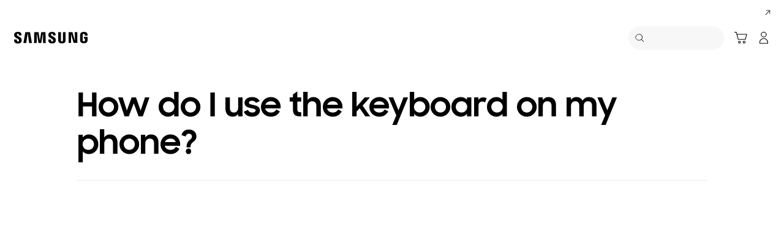

--- FILE ---
content_type: text/css
request_url: https://www.samsung.com/etc.clientlibs/samsung/clientlibs/consumer/global/clientlib-site/sites/uk.min.9f5b8f68f3180b214a6cc1e0cf7ad77f.css
body_size: -39
content:
html[lang^=en-GB] .dc__config .config__cta-btn{justify-content:center}
html[lang^=en-GB] .dc__config .config__cta-btn-inquiry{display:none}
html[lang^=en-GB] .dc__config .config__cta-btn .cta:last-of-type{margin-left:0}

--- FILE ---
content_type: text/css
request_url: https://www.samsung.com/etc.clientlibs/samsung/components/content/consumer/global/support/su-g-accordion/clientlibs/site.min.e870a6ab0c7a30df4ce96df51ea7501a.css
body_size: 1266
content:
.support-accordion{padding-inline:24px}
.support-accordion--margin-normal{margin-top:24px}
.support-accordion--margin-wide{margin-top:40px}
.support-accordion__wrap{margin:0 auto;border-top:1px solid #ddd;max-width:1392px}
.support-accordion__list{border-bottom:1px solid #ddd}
.support-accordion__list>.cta{display:inline-block;margin:21px 24px 28px 24px;padding-block:0;font-size:28px;line-height:1.33;white-space:normal}
.support-accordion__list>.cta.cta--icon svg.icon{margin:0 !important;width:24px;height:24px;vertical-align:middle}
.support-accordion__list>.cta.cta--underline:hover,.support-accordion__list>.cta.cta--underline:focus{color:#555 !important}
.support-accordion__list-title{display:block;position:relative;padding-block:22px 26px;padding-inline:24px 72px;font-size:24px;line-height:1.33;font-weight:bold;color:#000}
.support-accordion__list-title:focus{-webkit-box-shadow:none;box-shadow:none;outline:0}
.support-accordion__list-title:focus:after{content:' ';position:absolute;top:2px;bottom:2px;left:2px;right:2px;-webkit-box-shadow:0 0 0 2px #fff;box-shadow:0 0 0 2px #fff;outline:2px dotted black;pointer-events:none}
.support-accordion__list-icon{position:absolute;top:50%;right:24px;margin-top:-12px;width:24px;height:24px}
.support-accordion__list-icon .icon{position:absolute;top:0;left:0;width:100%;height:100%}
.support-accordion__list.list-active .support-accordion__list-icon .icon{-webkit-transform:rotate(180deg);transform:rotate(180deg)}
.support-accordion__list-item{display:none;padding:24px}
.support-accordion .support-accordion__list.list-active .support-accordion__list-item,.support-accordion .support-accordion__wrap.support-accordion--open .list-active .support-accordion__list-item{display:block}
.support-accordion .co29-numbering__list{padding-left:0}
.support-accordion .co29-numbering__list-headline{padding-left:44px}
.support-accordion .text-editor__headline{font-weight:700;color:#000}
.support-accordion .text-editor__column p{line-height:1.33;color:#000}
.support-accordion .text-editor__column p b{font-weight:700;color:inherit}
.support-accordion .text-editor__column p a{font-weight:400;text-decoration:underline}
.support-accordion .text-editor__column ol{margin:16px 0 0 32px;counter-reset:section}
.support-accordion .text-editor__column ol li{list-style:none;position:relative;line-height:1.33;color:#000}
.support-accordion .text-editor__column ol li:before{counter-increment:section;content:counter(section);width:24px;height:24px;border-radius:24px;background:#000;position:absolute;left:-32px;top:0;color:#fff;text-align:center;font-family:'SamsungOne',arial,sans-serif;font-weight:700}
.support-accordion .text-editor__column ul{margin:16px 0 0 24px}
.support-accordion .text-editor__column ul li{list-style:none;position:relative;line-height:1.33;color:#000}
.support-accordion .text-editor__column ul li:before{content:"";width:4px;height:4px;margin:6px;border-radius:4px;background:#000;position:absolute;left:-24px;top:4px}
.support-accordion .text-editor__wrap{padding:0}
.support-accordion .text-editor--support-box-on .text-editor__inner-wrap{background:#fff;border-radius:6px;border-color:#ddd}
.support-accordion .text-editor__wrap--support-box{padding:16px 24px}
.support-accordion .text-editor__wrap--support-box .text-editor__column{padding:0}
.support-accordion--bg-light-gray{background-color:#f7f7f7}
.support-accordion--bg-dark-gray{background-color:#313131}
.support-accordion--bg-black{background-color:#000}
.support-accordion--bg-dark-gray .support-accordion__wrap,.support-accordion--bg-black .support-accordion__wrap,.support-accordion--bg-dark-gray .support-accordion__list,.support-accordion--bg-black .support-accordion__list{border-color:#555}
.support-accordion--bg-dark-gray .support-accordion__list-title,.support-accordion--bg-black .support-accordion__list-title{color:#fff}
.support-accordion--bg-dark-gray .support-accordion__list-icon .icon,.support-accordion--bg-black .support-accordion__list-icon .icon{fill:#fff}
.support-accordion--bg-dark-gray .support-accordion__list .cta,.support-accordion--bg-black .support-accordion__list .cta{color:#fff !important}
.support-accordion--bg-dark-gray .support-accordion__list .cta.cta--underline:hover,.support-accordion--bg-black .support-accordion__list .cta.cta--underline:hover,.support-accordion--bg-dark-gray .support-accordion__list .cta.cta--underline:focus,.support-accordion--bg-black .support-accordion__list .cta.cta--underline:focus{color:#ddd !important}
@media only screen and (min-width:768px) and (max-width:1440px){.support-accordion{padding-inline:1.66666667vw}
.support-accordion--margin-normal{margin-top:1.66666667vw}
.support-accordion--margin-wide{margin-top:2.77777778vw}
.support-accordion__wrap{max-width:96.66666667vw}
.support-accordion__list>.cta{margin:1.45833333vw 1.66666667vw 1.94444444vw 1.66666667vw;font-size:1.94444444vw}
.support-accordion__list>.cta.cta--icon svg.icon{width:1.66666667vw;height:1.66666667vw}
.support-accordion__list-title{padding-block:1.52777778vw 1.80555556vw;padding-inline:1.66666667vw 5vw;font-size:1.66666667vw}
.support-accordion__list-icon{right:1.66666667vw;margin-top:-0.83333333vw;width:1.66666667vw;height:1.66666667vw}
.support-accordion__list-item{padding:1.66666667vw}
.support-accordion .co29-numbering__list-headline{padding-left:3.05555556vw}
.support-accordion .text-editor__column ol{margin:1.11111111vw 0vw 0vw 2.22222222vw}
.support-accordion .text-editor__column ol li:before{width:1.66666667vw;height:1.66666667vw;border-radius:1.66666667vw;left:-2.22222222vw}
.support-accordion .text-editor__column ul{margin:1.11111111vw 0vw 0vw 1.66666667vw}
.support-accordion .text-editor__column ul li:before{width:.27777778vw;height:.27777778vw;margin:.41666667vw;border-radius:.27777778vw;left:-1.66666667vw;top:.27777778vw}
.support-accordion .text-editor--support-box-on .text-editor__inner-wrap{border-radius:.41666667vw}
.support-accordion .text-editor__wrap--support-box{padding:1.11111111vw 1.66666667vw}
}
@media only screen and (max-width:767px){.support-accordion{padding-inline:0vw;max-width:100%}
.support-accordion--type-link{padding:0vw 6.66666667vw}
.support-accordion--margin-normal{margin-top:6.66666667vw}
.support-accordion--margin-wide{margin-top:11.11111111vw}
.support-accordion--mobile-margin{padding-inline:6.66666667vw}
.support-accordion__list>.cta{margin:4.44444444vw 4.44444444vw 4.72222222vw 4.44444444vw;font-size:5.55555556vw}
.support-accordion__list>.cta.cta--icon svg.icon{margin-left:1.11111111vw !important;width:6.66666667vw;height:6.66666667vw;vertical-align:bottom}
.support-accordion__list-title{padding-block:4.72222222vw 5vw;padding-inline:4.44444444vw 15.55555556vw;font-size:4.44444444vw}
.support-accordion__list-item{padding:4.44444444vw}
.support-accordion__list-icon{right:4.44444444vw;margin-top:-3.33333333vw;width:6.66666667vw;height:6.66666667vw}
.support-accordion .co29-numbering__list-headline{padding-left:9.16666667vw}
.support-accordion .text-editor__column ol{margin:4.44444444vw 0vw 0vw 8.88888889vw}
.support-accordion .text-editor__column ol li:before{width:6.66666667vw;height:6.66666667vw;border-radius:6.66666667vw;left:-8.88888889vw}
.support-accordion .text-editor__column ul{margin:4.44444444vw 0vw 0vw 6.66666667vw}
.support-accordion .text-editor__column ul li:before{width:1.11111111vw;height:1.11111111vw;margin:1.66666667vw;border-radius:1.11111111vw;left:-6.66666667vw;top:1.11111111vw}
.support-accordion .text-editor--support-box-on .text-editor__inner-wrap{border-radius:1.66666667vw}
.support-accordion .text-editor__wrap--support-box{padding:4.44444444vw}
}
.support-accordion__list-item .help-list-number{overflow:hidden;margin:0 auto}
.support-accordion__list-item .co28-video{width:100%}
@media only screen and (max-width:767px){.support-accordion__list-item>.co28-video{margin-left:-6.66666667vw;margin-right:-6.66666667vw;width:100%;max-width:100%}
.support-accordion__list-item>.co28-video .video{width:100vw}
}

--- FILE ---
content_type: text/javascript
request_url: https://www.samsung.com/etc.clientlibs/samsung/clientlibs/consumer/global/clientlib-templates/page-support-help/compact.min.0652d750fb0db5b3522102782bea6045.js
body_size: 21239
content:
/*
 jQuery outside events 
 http://benalman.com/projects/jquery-outside-events-plugin/

 Copyright (c) 2010 "Cowboy" Ben Alman
 Dual licensed under the MIT and GPL licenses.
 http://benalman.com/about/license/
*/
var $jscomp$this=this,$jscomp=$jscomp||{};$jscomp.scope={};$jscomp.createTemplateTagFirstArg=function(f){return f.raw=f};$jscomp.createTemplateTagFirstArgWithRaw=function(f,c){f.raw=c;return f};$jscomp.arrayIteratorImpl=function(f){var c=0;return function(){return c<f.length?{done:!1,value:f[c++]}:{done:!0}}};$jscomp.arrayIterator=function(f){return{next:$jscomp.arrayIteratorImpl(f)}};
$jscomp.makeIterator=function(f){var c="undefined"!=typeof Symbol&&Symbol.iterator&&f[Symbol.iterator];return c?c.call(f):$jscomp.arrayIterator(f)};$jscomp.arrayFromIterator=function(f){for(var c,k=[];!(c=f.next()).done;)k.push(c.value);return k};$jscomp.arrayFromIterable=function(f){return f instanceof Array?f:$jscomp.arrayFromIterator($jscomp.makeIterator(f))};
(function(){window.sg=window.sg||{};window.sg.common=window.sg.common||{};window.sg.common.exploreUtils={def:function(f,c){for(var k in c)hasOwnProperty.call(c,k)&&("object"===$.type(f[k])?f[k]="array"===$.type(f[k])?c[k].slice(0):this.def(f[k],c[k]):f[k]=c[k]);return f},isAemEditMode:function(){var f=!1;window.parent&&window.frameElement&&0<$(window.parent.document).find(".foundation-authoring-ui-mode").length&&(f=!0);return f}}})();
(function(){window.NodeList&&!NodeList.prototype.forEach&&(NodeList.prototype.forEach=Array.prototype.forEach);Array.prototype.forEach||(Array.prototype.forEach=function(f,c){c=c||window;for(var k=0;k<this.length;k++)f.call(c,this[k],k,this)});String.prototype.includes||(String.prototype.includes=function(f,c){if(f instanceof RegExp)throw TypeError("first argument must not be a RegExp");void 0===c&&(c=0);return-1!==$jscomp$this.indexOf(f,c)});Array.prototype.includes||Object.defineProperty(Array.prototype,
"includes",{value:function(f,c){if(null==this)throw new TypeError('"this" is null or not defined');var k=Object(this),a=k.length>>>0;if(0===a)return!1;c|=0;for(c=Math.max(0<=c?c:a-Math.abs(c),0);c<a;){var b=k[c],d=f;if(b===d||"number"===typeof b&&"number"===typeof d&&isNaN(b)&&isNaN(d))return!0;c++}return!1}});Element.prototype.matches||(Element.prototype.matches=Element.prototype.msMatchesSelector||Element.prototype.webkitMatchesSelector);Element.prototype.closest||(Element.prototype.closest=function(f){var c=
this;do{if(Element.prototype.matches.call(c,f))return c;c=c.parentElement||c.parentNode}while(null!==c&&1===c.nodeType);return null})})();
(function(f,c){var k=window.sg.common.exploreUtils;"function"===typeof c.fn.heightMatch&&(c.fn.heightMatch=function(){});window._heightMatch=function(a,b){this.container=a;this.opts=k.def({compType:"list",listWrap:"",isListMatch:!0,targetElements:[],matchAlignIgnore:"",matchAlign:0,matchAttr:"height",forceMobile:!1},b||{});this.init()};window._heightMatch.prototype={init:function(){this.setElements();this.bindEvents();this.maxHeightBuildChk()},setElements:function(){this.$body=c("body");this.IS_MOBILE_MODE=
!1;this.obj=this.getTargetElement();this.isColumns=this.obj.hasClass("cm-columns__item");this.columnLineClass="is-active-line";this.opts.matchAlign=0<this.opts.matchAlign?this.opts.matchAlign:this.obj.length;this.maxLine=Math.ceil(this.obj.length/this.opts.matchAlign);this.setTime=500},getTargetElement:function(){return this.container.hasClass(this.opts.targetElements.substring(1))?this.container:this.container.find(this.opts.targetElements)},bindEvents:function(){c(f).on("resize orientationchange",
c.proxy(this.resizeFunc,this))},resizeFunc:function(){this.maxHeightBuildChk()},maxHeightBuildChk:function(){this.IS_MOBILE_MODE?this.maxHeightBuild(!1):this.maxHeightBuild(!0)},maxHeightBuild:function(a){var b=this.setTime;"carousel"!=this.opts.compType||this.IS_MOBILE_MODE||(b=800);this.isColumns&&(b+=1E3);this.opts.forceMobile&&(a=!0);if(a)setTimeout(c.proxy(function(){for(var g=[],e=0;e<this.maxLine;e++)g[e]=[];e=0;for(var h=this.obj.length;e<h;e++){this.obj.eq(e).outerHeight("");var n=parseInt(e/
this.opts.matchAlign,10),m=this.obj.eq(e).outerHeight();g[n].push(m)}for(e=0;e<this.maxLine;e++)g[e]=Math.max.apply(null,g[e]);e=0;for(h=this.obj.length;e<h;e++)n=parseInt(e/this.opts.matchAlign,10),m=this.obj.eq(e),0<g[n]&&m.css(this.opts.matchAttr,g[n]);this.obj.closest(".cm-columns--separation-line").addClass(this.columnLineClass);"carousel"==this.opts.compType&&this.container.closest(".s-slick").hasClass("slick-initialized")&&this.container.closest(".s-slick").slick("setPosition")},this),b);else{a=
0;for(var d=this.obj.length;a<d;a++)this.obj.eq(a).outerHeight("");setTimeout(c.proxy(function(){this.IS_MOBILE_MODE&&this.container.closest(".s-slick").hasClass("slick-initialized")&&this.container.closest(".s-slick").slick("setPosition")},this),b)}},onResponsiveChange:function(a,b){this.IS_MOBILE_MODE="mobile"===b.RESPONSIVE_NAME?!0:!1}};c.fn.heightMatch=function(a){if(a.matchElements&&c(this).length){var b=c(this),d=b.find(a.listWrap);a.listWrap||(d=b);if(!("list"==a.compType&&1>=d.length)){"carousel"==
a.compType&&(a.isListMatch=!1);a.forceMobile&&(this.IS_MOBILE_MODE=!0);a.isListMatch&&a.matchElements.push(a.listWrap);a.matchAlignIgnore&&b.children(a.matchAlignIgnore).length&&(a.matchAlign=0);for(var g in a.matchElements)a.targetElements=a.matchElements[g],new window._heightMatch(d,a)}}}})(window,window.jQuery);
(function(f,c){"function"===typeof c.fn.listSeeMore&&(c.fn.listSeeMore=function(){});c.fn.listSeeMore=function(k){var a=exploreUtil.def({useSeeMore:"s-use-seemore",component:"",listItems:"",moreBtn:".s-btn-encased",appendType:!1,itemVisible:"",itemActive:"is-item-active",itemInterval:100,perPageDefault:{pc:"data-default-pc-conut",mo:"data-default-mo-conut"},perPageNum:{pc:"data-pc-per-page",mo:"data-mo-per-page"},heightMatch:{hasComponent:[],matchElements:[],matchAlign:3},masonry:{hasComponent:[],
itemWrap:"",items:"",options:{ltr:{itemSelector:null,percentPosition:!0,horizontalOrder:!0},rtl:{itemSelector:null,horizontalOrder:!0,originLeft:!1}}},scrollView:!0,scrollViewIgnore:[],moreIntervalView:!0,moreIntervalViewIgnore:[],beforeFunc:null,afterFunc:null,seemoreAfterFunc:null,apiCall:""},k||{}),b=c(a.component);c("body");var d=function(){var m=c("html"),l={masonry:function(p){var q={itemSelector:l.items};m.hasClass("rtl")?(q=exploreUtil.def(a.masonry.options.rtl,q||{}),p.addClass("js-masonry-load").masonry({itemSelector:l.items,
horizontalOrder:!0,originLeft:!1})):(q=exploreUtil.def(a.masonry.options.ltr,q||{}),p.addClass("js-masonry-load").masonry({itemSelector:l.items,percentPosition:!0,horizontalOrder:!0}));p.addClass("js-masonry-load").masonry(q)},loadCheck:function(p,q,u){for(var r=0,t=p.length,v=0;v<t;v++){var x=new Image;x.src=p.eq(v).attr("src");x.onload=function(){r+=1;r==t&&u(q)}}},actMasonry:function(p,q){q=q.find("img");p.length&&l.loadCheck(q,p,l.masonry)}};return{init:function(p,q,u){q=p.find(q);var r=p.find(u);
!exploreUtils.isAemEditMode()&&p.length&&r.length&&"function"==typeof c.fn.masonry&&(l.items=u,l.actMasonry(q,r))}}}(),g=function(m){m.preventDefault();var l=c(m.currentTarget).closest(a.component);l.length&&(a.apiCall?a.apiCall.promise().done(function(){setTimeout(function(){e.init({component:l,isViewMore:!0,isPromoFeed:!0})},500)}):e.init({component:l,isViewMore:!0,isPromoFeed:!0}))},e={getIsInterval:function(m){var l=a.moreIntervalView;if(1<a.moreIntervalViewIgnore.length)for(var p=0;p<a.moreIntervalViewIgnore.length;p++)a.moreIntervalViewIgnore[p]&&
m.hasClass(a.moreIntervalViewIgnore[p])&&(l=!1);else a.moreIntervalViewIgnore[0]&&m.hasClass(a.moreIntervalViewIgnore[0])&&(l=!1);return l},getViewCnt:function(m,l){return l?m.attr(a.perPageNum.pc)?"all"==m.attr(a.perPageNum.pc)?m.find(a.listItems+":not(:visible)").length:parseInt(m.attr(a.perPageNum.pc)):0:m.attr(a.perPageDefault.pc)?parseInt(m.attr(a.perPageDefault.pc)):m.attr(a.perPageNum.pc)?parseInt(m.attr(a.perPageNum.pc)):0},setItemActive:function(m,l){m.find(a.listItems+":lt("+l+")").addClass(a.itemActive)},
hideMoreCTA:function(m,l){a.appendType||!m.find(a.listItems+":not(:visible)").length&&l.length&&l.is(":visible")&&l.css("display","none")},getIsMathchHeight:function(m){var l="";if(a.heightMatch.hasComponent&&a.heightMatch.matchElements)for(var p=0;p<a.heightMatch.hasComponent.length;p++)a.heightMatch.hasComponent[p]&&m.hasClass(a.heightMatch.hasComponent[p])&&(l=!0);return l},getIsMasonry:function(m){var l="";if(a.masonry.hasComponent&&a.masonry.itemWrap&&a.masonry.items)for(var p=0;p<a.masonry.hasComponent.length;p++)a.masonry.hasComponent[p]&&
m.hasClass(a.masonry.hasComponent[p])&&(l=!0);return l},init:function(m){var l=m.component.find(a.moreBtn),p=m.component.find(a.listItems),q=this.getViewCnt(m.component,m.isViewMore),u=this.getIsInterval(m.component),r=this.getIsMasonry(m.component),t=this.getIsMathchHeight(m.component);if(!exploreUtils.isAemEditMode()){var v=q,x=m.component.find(a.listItems+":visible").length;m.component.hasClass(a.useSeeMore)&&m.isViewMore&&(v=x+q);this.setItemActive(m.component,v);this.hideMoreCTA(m.component,
l);null!=a.beforeFunc&&a.beforeFunc(m.component,null);if(u)setTimeout(function(){t&&h(m,v-q-1);setTimeout(function(){var w=x,y=setInterval(function(){w==v?(clearInterval(y),r?setTimeout(function(){null!=a.afterFunc&&a.afterFunc(m.component,null);d.init(m.component,a.masonry.itemWrap,a.masonry.items)},100):null!=a.afterFunc&&a.afterFunc(m.component,null),c(f).trigger("resize")):(p.eq(w).addClass(a.itemVisible),w++)},a.itemInterval)},400)},100);else if(r||t)for(l=x;l<=v;l++)l==v?setTimeout(function(){r&&
d.init(m.component,a.masonry.itemWrap,a.masonry.items);t&&h(m,v-q-1);null!=a.afterFunc&&a.afterFunc(m.component,null);c(f).trigger("resize")},100):p.eq(l).addClass(a.itemVisible);else p.addClass(a.itemVisible),null!=a.afterFunc&&a.afterFunc(m.component,null),c(f).trigger("resize");m.isViewMore&&null!=a.seemoreAfterFunc&&a.seemoreAfterFunc(m.component,null)}}},h=function(m,l){l=parseInt(l)||0;var p=a.listItems;m.component.hasClass("cm-columns--separation-line")&&(m.component.hasClass("cm-columns--2columns")?
a.heightMatch.matchAlign=2:m.component.hasClass("cm-columns--3columns")?a.heightMatch.matchAlign=3:m.component.hasClass("cm-columns--4columns")?a.heightMatch.matchAlign=4:m.component.hasClass("cm-columns--5columns")&&(a.heightMatch.matchAlign=5));m.isViewMore&&(p=a.listItems+":gt("+l+")");m.component.heightMatch({listWrap:p,matchAlignIgnore:".slick-initialized",matchElements:a.heightMatch.matchElements,matchAlign:a.heightMatch.matchAlign})},n=function(m,l){l&&"function"==typeof c.fn.feature&&m.hasClass(a.useSeeMore)?
m.feature({onVisible:function(p){p.hasClass("js-feature-loaded")||(p.addClass("js-feature-loaded"),e.init({component:p,isViewMore:!1,isPromoFeed:!0}))}}):m.hasClass("js-feature-loaded")||(m.addClass("js-feature-loaded"),e.init({component:m,isViewMore:!1,isPromoFeed:!0}))};(function(){var m;b.on("click",a.moreBtn,g);if(a.scrollView)for(var l=0;l<b.length;l++){var p=m=b.eq(l);var q=a.scrollView;if(1<a.scrollViewIgnore.length)for(var u=0;u<a.scrollViewIgnore.length;u++)a.scrollViewIgnore[u]&&p.hasClass(a.scrollViewIgnore[u])&&
(q=!1);else a.scrollViewIgnore[0]&&p.hasClass(a.scrollViewIgnore[0])&&(q=!1);p=q;n(m,p)}else for(l=0;l<b.length;l++)m=b.eq(l),n(m,!1)})()};"function"===typeof c.CDPCommonFunc&&(c.CDPCommonFunc=function(){});c.CDPCommonFunc=function(){return{init:function(k){this.selector=k;this.defaultVal={selector:{templateWraps:".st-hub-article, .st-hub-list",articleTemplate:".st-hub-article",articleLink:".js-article-link",eyebrowLink:".js-eyebrow-link",moreLinkWrap:".js-more-link-wrap",scene7domain:"#scene7domain",
runModeInfo:"#gnbRunmodeInfo",siteCd:"#siteCode",textMotion:"[class$\x3d__eyebrow],[class$\x3d__headline],[class$\x3d__sub-headline],[class$\x3d__description],[class$\x3d__disclaimer],[class$\x3d__number],[class$\x3d__hashtag_wrap],[class*\x3d__eyebrow ],[class*\x3d__headline ],[class*\x3d__sub-headline ],[class*\x3d__description ],[class*\x3d__disclaimer ],[class*\x3d__number ],[class*\x3d__hashtag_wrap ]"},class:{compVisible:"s-visible",compMotion:"s-motion",textMotion:"s-text-move"},attr:{pagePath:"data-page-path",
tags:"data-page-tags",tagOption:"data-page-option",tagSort:"data-page-sort",pageTrack:"data-page-track",useAPI:"data-use-api",useSearchTag:"data-use-tag",useHashTag:"data-hashtag-show"},datas:{resultData:null,products:null,contentPerPage:9999,pageNum:1,apiNum:0}};this.templateCodes={tagID:"[[CDP-tag-id]]",linkUrl:"[[CDP-link]]",linkOmniType:"[[CDP-omni-type]]",linkTitle:"[[CDP-link-title]]",imgOmni:"[[CDP-img-omni]]",eyebrowOmni:"[[CDP-eyebrow-omni]]",eyebrowLink:"[[CDP-eyebrow-link]]",eyebrowLinkTitle:"[[CDP-eyebrow-link-title]]",
eyebrowText:"[[CDP-eyebrow-text]]",headlineOmni:"[[CDP-headline-omni]]",headlineText:"[[CDP-headline-text]]",subHeadlineOmni:"[[CDP-sub-headline-omni]]",subHeadlineText:"[[CDP-sub-headline-text]]",moreOmni:"[[CDP-more-omni]]",moreText:"[[CDP-more-text]]",hashtagLink:"[[CDP-hashtag-link]]",hashtagText:"[[CDP-hashtag-text]]"};this.scene7domain=c(this.defaultVal.selector.scene7domain).val();this.isLive="live"==c(this.defaultVal.selector.runModeInfo).val()||"qa"==c(this.defaultVal.selector.runModeInfo).val()?
!0:!1;this.siteCd=c(this.defaultVal.selector.siteCd).val();this.isAemEditMode=exploreUtils.isAemEditMode();this.isTemplates=c(this.defaultVal.selector.templateWraps).length?!0:!1;this.pageInfoJSON=this.isLive?window.location.href+"jcr:content.json":window.location.href.replace("/editor.html","").split(".html")[0]+"/jcr:content.json";this.tagArr=[]},setDefaultValue:function(k){this.defaultVal=exploreUtil.def(this.defaultVal,k||{})},setTemplateCodes:function(k){this.templateCodes=exploreUtil.def(this.templateCodes,
k||{})},getEyebrowData:function(k){var a={title:"",url:"",tagID:""},b=0;k&&0<k.length&&(this.isTemplates&&1<k.length&&(b=1),a.title=k[b].title,a.url=k[b].url,a.tagID=k[b].tagID,a.title||(b=1==b?0:1<k.length?1:0,a.title=k[b].title,a.url=k[b].url,a.tagID=k[b].tagID));return a},setReinitInteraction:function(k){var a=this,b=k.find(a.defaultVal.selector.textMotion);k.promise().done(function(){a.isAemEditMode?(k.each(function(){c(this).addClass(a.defaultVal.class.compMotion+" "+a.defaultVal.class.compVisible)}),
b.each(function(){c(this).addClass(a.defaultVal.class.textMotion)})):(k.feature({on:function(d){d.addClass(a.defaultVal.class.compMotion)},onVisible:function(d){d.addClass(a.defaultVal.class.compVisible)},off:function(d){d.removeClass(a.defaultVal.class.compMotion)},offVisible:function(d){d.removeClass(a.defaultVal.class.compVisible)}}),b.each(function(){c(this).feature({onVisible:function(d){d.addClass(a.defaultVal.class.textMotion)},offVisible:function(d){d.removeClass(a.defaultVal.class.textMotion)}})}))})},
noDataRemoveNode:function(k,a){a||k.remove()},defaultTempleteReplace:function(k,a,b,d){var g=this.getEyebrowData(b.eyebrow);d=d||function(e,h,n,m){};b.tagID=g.tagID||"null";b.pageTrack=k.attr(this.defaultVal.attr.pageTrack)?k.attr(this.defaultVal.attr.pageTrack):"undefined"!==typeof window.digitalData?window.digitalData.page.pageInfo.pageTrack?window.digitalData.page.pageInfo.pageTrack:"null":"null";b.thumbnailOmni=b.thumbnail.alt||"null";b.titleOmni=b.title||"null";b.eyebrowOmni=g.title||"null";
b.eyebrowTitle=g.title;b.linkUrl=this.getUrl(b.url);b.eyebrowUrl=this.getUrl(g.url);b.moreText="more";b.linkOmniType="microsite_contentinter";a=this.replaceAll(a,this.templateCodes.linkOmniType,b.linkOmniType);a=this.replaceAll(a,this.templateCodes.linkUrl,b.linkUrl);a=this.replaceAll(a,this.templateCodes.linkTitle,b.title);a=a.replace(this.templateCodes.tagID,b.tagID);a=a.replace(this.templateCodes.imgOmni,b.pageTrack+":"+b.titleOmni+"_image");a=a.replace(this.templateCodes.eyebrowOmni,b.pageTrack+
":"+b.titleOmni+"_"+b.eyebrowOmni);a=a.replace(this.templateCodes.eyebrowLink,b.eyebrowUrl);a=a.replace(this.templateCodes.eyebrowText,b.eyebrowTitle);a=a.replace(this.templateCodes.eyebrowLinkTitle,b.eyebrowTitle+" title");a=a.replace(this.templateCodes.headlineOmni,b.pageTrack+":"+b.titleOmni+"_title");a=a.replace(this.templateCodes.headlineText,b.title);a=a.replace(this.templateCodes.subHeadlineOmni,b.pageTrack+":"+b.titleOmni+"_subtitle");a=a.replace(this.templateCodes.subHeadlineText,b.description);
a=a.replace(this.templateCodes.moreOmni,b.pageTrack+":"+b.titleOmni+"_learn more");a=a.replace(this.templateCodes.moreText,b.moreText);d(k,a,b,this.templateCodes);return a},setMarkupChange:function(k){var a=k.wrap.find(this.selector.eyebrow),b=k.wrap.find(this.selector.headline),d=k.wrap.find(this.selector.subHeadline);this.setImageMarkupChange(k.product,k.imageWrap);this.setLinkMarkupChange(k.product.linkUrl,k.product.eyebrowUrl,k.wrap);this.noDataRemoveNode(a,k.product.eyebrowTitle);this.noDataRemoveNode(b,
k.product.title);this.noDataRemoveNode(d,k.product.description);k.etcFunc=k.etcFunc||function(){};k.etcFunc(k)},setLinkMarkupChange:function(k,a,b){var d=b.find(this.defaultVal.selector.articleLink);b=b.find(this.defaultVal.selector.eyebrowLink);var g=d.length,e=b.length;if(!k)for(var h=0;h<g;h++){k=d.eq(h);var n=k.parent(this.defaultVal.selector.moreLinkWrap);n.length?n.remove():k[0].outerHTML=k.html()}if(!a)for(h=0;h<e;h++)k=b.eq(h),k[0].outerHTML=k.html()},setImageMarkupChange:function(k,a){k.thumbnail.pc||
k.thumbnail.mo?(this.isLive&&(k.thumbnail.pc&&(k.thumbnail.pc=this.getScene7ImagePath(k.thumbnail.pc)),k.thumbnail.mo&&(k.thumbnail.mo=this.getScene7ImagePath(k.thumbnail.mo))),a.find("source").attr("srcset",k.thumbnail.mo),a.find("img").attr({src:k.thumbnail.pc,"data-src-pc":k.thumbnail.pc,"data-src-mobile":k.thumbnail.mo,alt:k.thumbnail.alt})):a.html("")}}}();"function"===typeof c.fn.globalFeature&&(c.fn.globalFeature=function(){});c.fn.globalFeature=function(k){var a={initLine:null,reinitLine:null,
heightIgnore:"",on:function(){},off:function(){},onVisible:function(){},offVisible:function(){},onLazyLoad:function(){},onBeforeFunc:function(){}};a=c.extend({},a,k);var b=c(this),d=!1,g=!1,e=!1,h=!1,n=0,m=function(){var p,q,u;var r=c(f).height();var t=c(f).scrollTop();var v=q=0;var x=b.outerHeight(!0);var w=b.offset().top||b.closest(".section")||b.closest("section")||0;null!=a.initLine?isNaN(a.initLine)?b.find(a.initLine).length&&(q=b.find(a.initLine).offset().top):q=a.initLine:q=w-r+.8*x;if(a.heightIgnore)if("object"==
typeof a.heightIgnore){for(p=u=0;p<a.heightIgnore.length;p++)u+=c(a.heightIgnore[p]).outerHeight();q-=u}else"string"==typeof a.heightIgnore&&(q-=c(a.heightIgnore).length?c(a.heightIgnore).outerHeight():0);null!=a.reinitLine?isNaN(a.reinitLine)?b.find(a.reinitLine).length&&(v=b.find(a.reinitLine).offset().top):v=a.reinitLine:v=w+1.3*r;q=t>q?!0:!1;x=t>w-r+.1*x?!0:!1;u=t>w-r?!0:!1;v=t<v?!0:!1;p=t<w-1.1*r?!0:!1;r=t<w-1.1*r?!0:!1;n<=t?(u&&!h&&(a.onLazyLoad(b),h=!0),!x||g||e||(a.onVisible(b),g=!0),!q||
d||e||(a.on(b),d=!0,e=!1)):n>t&&(v&&!d&&e&&(a.on(b),a.onVisible(b),d=!0,e=!1),r&&d&&!e&&(a.off(b),e=d=!1),!p||d||e||(a.offVisible(b),g=!1));n=t};k=function(){c(f).on("load scroll",c.proxy(function(){m()}))};var l=b.length?!0:"container : "+b.selector+" \x3d\x3e not found container";!0===l&&(a.onBeforeFunc(b),k(),m())}})(window,window.jQuery);
(function(f,c){var k=window.sg.common.exploreUtils;c.fn.feature=function(e){var h={initLine:null,reinitLine:null,heightIgnore:".hu-page-nav",on:function(){},off:function(){},onVisible:function(){},offVisible:function(){},onLazyLoad:function(){}};h=c.extend({},h,e);var n=c(this),m=!1,l=!1,p=!1,q=!1,u=0,r=function(){var v,x,w=c(f).height(),y=c(f).scrollTop();var A=x=0;var B=n.outerHeight(!0);var z=n.offset().top;null!=h.initLine?isNaN(h.initLine)?n.find(h.initLine).length&&(x=n.find(h.initLine).offset().top):
x=h.initLine:x=z-w+.8*B;if("object"==typeof h.heightIgnore){for(var C=v=0;C<h.heightIgnore.length;C++)v+=c(h.heightIgnore[C]).outerHeight();x-=v}else"string"==typeof h.heightIgnore&&(x-=c(h.heightIgnore).length?c(h.heightIgnore).outerHeight():0);null!=h.reinitLine?isNaN(h.reinitLine)?n.find(h.reinitLine).length&&(A=n.find(h.reinitLine).offset().top):A=h.reinitLine:A=z+1.1*B;x=y>x?!0:!1;B=y>z-w+.1*B?!0:!1;A=y<A?!0:!1;v=y<z-1.1*w?!0:!1;z=y<z-1.1*w?!0:!1;u<=y?(y>n.offset().top-(w+1E3)&&!q&&(h.onLazyLoad(n),
q=!0),!B||l||p||(h.onVisible(n),l=!0),!x||m||p||(h.on(n),m=!0,p=!1)):u>y&&(A&&!m&&p&&(h.on(n),h.onVisible(n),m=!0,p=!1),z&&m&&!p&&(h.off(n),p=m=!1),!v||m||p||(h.offVisible(n),l=!1));u=y};e=function(){c(f).on("load scroll",c.proxy(function(v){r()}))};var t=n.length?!0:"container : "+n.selector+" \x3d\x3e not found container";!0===t&&(e(),r())};c("body");var a=c("html"),b=function(){return{run:function(){}}}(),d=function(){var e=c(".ex-feature");e.length&&(k.isAemEditMode()?e.each(function(){c(this).addClass("s-motion s-visible")}):
e.each(function(){c(this).feature({on:function(h){h.addClass("s-motion")},onVisible:function(h){h.addClass("s-visible")},off:function(h){h.removeClass("s-motion")},offVisible:function(h){h.removeClass("s-visible")}})}))};c.fn.growHubTextTransition=function(e){e=e||{onCallback:function(){},offCallback:function(){}};e.onCallback||(e.onCallback=function(){});e.offCallback||(e.offCallback=function(){});var h=c(this),n=c(".s-text-transition .s-transition-target,.s-text-transition [class$\x3d__eyebrow],.s-text-transition [class$\x3d__headline],.s-text-transition [class$\x3d__sub-headline],.s-text-transition [class$\x3d__disclaimer],.s-text-transition [class$\x3d__number],.s-text-transition [class$\x3d__hashtag_wrap],.s-text-transition [class$\x3d__topic-wrapper],.s-text-transition [class*\x3d__eyebrow ],.s-text-transition [class*\x3d__headline ],.s-text-transition [class*\x3d__sub-headline ],.s-text-transition [class*\x3d__disclaimer ],.s-text-transition [class*\x3d__number ],.s-text-transition [class*\x3d__hashtag_wrap ],.s-text-transition [class*\x3d__topic-wrapper ]");
n.length&&(k.isAemEditMode()?n.each(function(){c(this).addClass("s-text-move")}):n.each(function(){c(this).feature({onVisible:function(m){m.addClass("s-text-move");e.onCallback(h,m)},offVisible:function(m){m.removeClass("s-text-move");e.offCallback(h,m)}})}))};var g=function(e){e=navigator.userAgent.toLowerCase();var h=e.replace(/ /g,"");a.removeClass("mac windows desktop mobile android ios iphone ipod Internet-Explorer Edge Chrome Safari Firefox Opera");a.addClass("desktop");-1!=h.indexOf("macos")?
a.addClass("mac"):-1!=h.indexOf("windows")&&a.addClass("windows");-1!=e.indexOf("msie")||-1!=e.indexOf("trident")?a.addClass("Internet-Explorer"):-1!=e.indexOf("edge")?a.addClass("Edge"):-1!=e.indexOf("chrome")?a.addClass("Chrome"):-1!=e.indexOf("safari")?a.addClass("Safari"):-1!=e.indexOf("firefox")?a.addClass("Firefox"):-1!=e.indexOf("opera")&&a.addClass("Opera");-1<e.indexOf("android")?a.addClass("mobile android"):-1<e.indexOf("iphone")?a.addClass("mobile ios iphone"):-1<e.indexOf("ipod")&&a.addClass("mobile ios ipod")};
c(function(){b.run();g(!1);d();setTimeout(function(){c("body").growHubTextTransition()},1E3)})})(window,window.jQuery);
(function(f){"function"===typeof define&&define.amd?define(["jquery"],f):"undefined"!==typeof exports?module.exports=f(require("jquery")):f(jQuery)})(function(f){var c=window.Slick||{};window.smg=window.smg||{};window.smg.aem=window.smg.aem||{};Granite.I18n.setLocale(f("#siteCode").val());window.smg.aem.globaltext={_prev:Granite.I18n.get("Previous",[],f("#siteCode").val()),_next:Granite.I18n.get("Next",[],f("#siteCode").val())};var k=window.smg.aem.globaltext;c=function(){var a=0;return function(b,
d){this.defaults={accessibility:!0,adaptiveHeight:!1,appendArrows:f(b),appendDots:f(b),arrows:!0,asNavFor:null,prevArrow:'\x3cbutton type\x3d"button" data-role\x3d"none" class\x3d"slick-prev" aria-label\x3d"'+k._prev+'" tabindex\x3d"0" role\x3d"button"\x3e'+k._prev+"\x3c/button\x3e",nextArrow:'\x3cbutton type\x3d"button" data-role\x3d"none" class\x3d"slick-next" aria-label\x3d"'+k._next+'" tabindex\x3d"0" role\x3d"button"\x3e'+k._next+"\x3c/button\x3e",autoplay:!1,autoplaySpeed:3E3,centerMode:!1,
centerPadding:"50px",cssEase:"ease",customPaging:function(g,e){return f('\x3cbutton type\x3d"button" data-role\x3d"none" role\x3d"button" tabindex\x3d"0" /\x3e').text("slide"+(e+1))},dots:!1,dotsClass:"slick-dots",elements:"div",draggable:!0,easing:"linear",edgeFriction:.35,fade:!1,focusOnSelect:!1,infinite:!0,initialSlide:0,lazyLoad:"ondemand",mobileFirst:!1,pauseOnHover:!0,pauseOnFocus:!0,pauseOnDotsHover:!1,respondTo:"window",responsive:null,rows:1,rtl:!1,slide:"",slidesPerRow:1,slidesToShow:1,
slidesToScroll:1,speed:500,swipe:!0,swipeToSlide:!1,touchMove:!0,touchThreshold:5,useCSS:!0,useTransform:!0,variableWidth:!1,vertical:!1,verticalSwiping:!1,waitForAnimate:!0,zIndex:1E3};this.initials={animating:!1,dragging:!1,autoPlayTimer:null,currentDirection:0,currentLeft:null,currentSlide:0,direction:1,$dots:null,listWidth:null,listHeight:null,loadIndex:0,$nextArrow:null,$prevArrow:null,slideCount:null,slideWidth:null,$slideTrack:null,$slides:null,sliding:!1,slideOffset:0,swipeLeft:null,$list:null,
touchObject:{},transformsEnabled:!1,unslicked:!1};f.extend(this,this.initials);this.animProp=this.animType=this.activeBreakpoint=null;this.breakpoints=[];this.breakpointSettings=[];this.interrupted=this.focussed=this.cssTransitions=!1;this.hidden="hidden";this.paused=!0;this.respondTo=this.positionProp=null;this.rowCount=1;this.shouldClick=!0;this.$slider=f(b);this.transitionType=this.transformType=this.$slidesCache=null;this.visibilityChange="visibilitychange";this.windowWidth=0;this.windowTimer=
null;b=f(b).data("slick")||{};this.options=f.extend({},this.defaults,d,b);this.currentSlide=this.options.initialSlide;this.originalSettings=this.options;"undefined"!==typeof document.mozHidden?(this.hidden="mozHidden",this.visibilityChange="mozvisibilitychange"):"undefined"!==typeof document.webkitHidden&&(this.hidden="webkitHidden",this.visibilityChange="webkitvisibilitychange");this.autoPlay=f.proxy(this.autoPlay,this);this.autoPlayClear=f.proxy(this.autoPlayClear,this);this.autoPlayIterator=f.proxy(this.autoPlayIterator,
this);this.changeSlide=f.proxy(this.changeSlide,this);this.clickHandler=f.proxy(this.clickHandler,this);this.selectHandler=f.proxy(this.selectHandler,this);this.setPosition=f.proxy(this.setPosition,this);this.swipeHandler=f.proxy(this.swipeHandler,this);this.dragHandler=f.proxy(this.dragHandler,this);this.keyHandler=f.proxy(this.keyHandler,this);this.instanceUid=a++;this.htmlExpr=/^(?:\s*(<[\w\W]+>)[^>]*)$/;this.registerBreakpoints();this.init(!0)}}();c.prototype.activateADA=function(){this.$slideTrack.find(".slick-active").attr({"aria-hidden":"false"}).find("a, input, button, select").attr({tabindex:"0"})};
c.prototype.addSlide=c.prototype.slickAdd=function(a,b,d){if("boolean"===typeof b)d=b,b=null;else if(0>b||b>=this.slideCount)return!1;this.unload();"number"===typeof b?0===b&&0===this.$slides.length?f(a).appendTo(this.$slideTrack):d?f(a).insertBefore(this.$slides.eq(b)):f(a).insertAfter(this.$slides.eq(b)):!0===d?f(a).prependTo(this.$slideTrack):f(a).appendTo(this.$slideTrack);this.$slides=this.$slideTrack.children(this.options.slide);this.$slideTrack.children(this.options.slide).detach();this.$slideTrack.append(this.$slides);
this.$slides.each(function(g,e){f(e).attr("data-slick-index",g)});this.$slidesCache=this.$slides;this.reinit()};c.prototype.animateHeight=function(){if(1===this.options.slidesToShow&&!0===this.options.adaptiveHeight&&!1===this.options.vertical){var a=this.$slides.eq(this.currentSlide).outerHeight(!0);this.$list.animate({height:a},this.options.speed)}};c.prototype.animateSlide=function(a,b){var d={},g=this;g.animateHeight();!0===g.options.rtl&&!1===g.options.vertical&&(a=-a);!1===g.transformsEnabled?
!1===g.options.vertical?g.$slideTrack.animate({left:a},g.options.speed,g.options.easing,b):g.$slideTrack.animate({top:a},g.options.speed,g.options.easing,b):!1===g.cssTransitions?(!0===g.options.rtl&&(g.currentLeft=-g.currentLeft),f({animStart:g.currentLeft}).animate({animStart:a},{duration:g.options.speed,easing:g.options.easing,step:function(e){e=Math.ceil(e);d[g.animType]=!1===g.options.vertical?"translate("+e+"px, 0px)":"translate(0px,"+e+"px)";g.$slideTrack.css(d)},complete:function(){b&&b.call()}})):
(g.applyTransition(),a=Math.ceil(a),d[g.animType]=!1===g.options.vertical?"translate3d("+a+"px, 0px, 0px)":"translate3d(0px,"+a+"px, 0px)",g.$slideTrack.css(d),b&&setTimeout(function(){g.disableTransition();b.call()},g.options.speed))};c.prototype.getNavTarget=function(){var a=this.options.asNavFor;a&&null!==a&&(a=f(a).not(this.$slider));return a};c.prototype.asNavFor=function(a){var b=this.getNavTarget();null!==b&&"object"===typeof b&&b.each(function(){var d=f(this).slick("getSlick");d.unslicked||
d.slideHandler(a,!0)})};c.prototype.applyTransition=function(a){var b={};b[this.transitionType]=!1===this.options.fade?this.transformType+" "+this.options.speed+"ms "+this.options.cssEase:"opacity "+this.options.speed+"ms "+this.options.cssEase;!1===this.options.fade?this.$slideTrack.css(b):this.$slides.eq(a).css(b)};c.prototype.autoPlay=function(){this.autoPlayClear();this.slideCount>this.options.slidesToShow&&(this.autoPlayTimer=setInterval(this.autoPlayIterator,this.options.autoplaySpeed))};c.prototype.autoPlayClear=
function(){this.autoPlayTimer&&clearInterval(this.autoPlayTimer)};c.prototype.autoPlayIterator=function(){var a=this.currentSlide+this.options.slidesToScroll;this.paused||this.interrupted||this.focussed||(!1===this.options.infinite&&(1===this.direction&&this.currentSlide+1===this.slideCount-1?this.direction=0:0===this.direction&&(a=this.currentSlide-this.options.slidesToScroll,0===this.currentSlide-1&&(this.direction=1))),this.slideHandler(a))};c.prototype.buildArrows=function(){!0===this.options.arrows&&
(this.$prevArrow=f(this.options.prevArrow).addClass("slick-arrow"),this.$nextArrow=f(this.options.nextArrow).addClass("slick-arrow"),this.slideCount>this.options.slidesToShow?(this.$prevArrow.removeClass("slick-hidden").removeAttr("aria-hidden tabindex"),this.$nextArrow.removeClass("slick-hidden").removeAttr("aria-hidden tabindex"),this.htmlExpr.test(this.options.prevArrow)&&this.$prevArrow.prependTo(this.options.appendArrows),this.htmlExpr.test(this.options.nextArrow)&&this.$nextArrow.appendTo(this.options.appendArrows),
!0!==this.options.infinite&&this.$prevArrow.addClass("slick-disabled").attr("aria-disabled","true")):this.$prevArrow.add(this.$nextArrow).addClass("slick-hidden").attr({"aria-disabled":"true",tabindex:"-1"}))};c.prototype.buildDots=function(){var a;if(!0===this.options.dots&&this.slideCount>this.options.slidesToShow){this.$slider.addClass("slick-dotted");var b=f("\x3cul /\x3e").addClass(this.options.dotsClass);for(a=0;a<=this.getDotCount();a+=1)b.append(f("\x3cli /\x3e").append(this.options.customPaging.call(this,
this,a)));this.$dots=b.appendTo(this.options.appendDots);this.$dots.find("li").first().addClass("slick-active").attr("aria-hidden","false")}};c.prototype.buildOut=function(){this.$slides="ul"===this.options.elements?this.$slider.find("\x3e"+this.options.elements).children(this.options.slide+":not(.slick-cloned)").addClass("slick-slide"):this.$slider.children(this.options.slide+":not(.slick-cloned)").addClass("slick-slide");this.slideCount=this.$slides.length;this.$slides.each(function(a,b){f(b).attr("data-slick-index",
a).data("originalStyling",f(b).attr("style")||"")});this.$slider.addClass("slick-slider");this.$slideTrack="ul"===this.options.elements?this.$slider.find("\x3e"+this.options.elements).addClass("slick-track"):0===this.slideCount?f('\x3cdiv class\x3d"slick-track"/\x3e').appendTo(this.$slider):this.$slides.wrapAll('\x3cdiv class\x3d"slick-track"/\x3e').parent();this.$list=this.$slideTrack.wrap('\x3cdiv aria-live\x3d"polite" class\x3d"slick-list"/\x3e').parent();this.$slideTrack.css("opacity",0);if(!0===
this.options.centerMode||!0===this.options.swipeToSlide)this.options.slidesToScroll=1;f("img[data-lazy]",this.$slider).not("[src]").addClass("slick-loading");this.setupInfinite();this.buildArrows();this.buildDots();this.updateDots();this.setSlideClasses("number"===typeof this.currentSlide?this.currentSlide:0);!0===this.options.draggable&&this.$list.addClass("draggable")};c.prototype.buildRows=function(){var a,b,d;var g=document.createDocumentFragment();var e="ul"===this.options.elements?this.$slider.find("\x3e"+
this.options.elements).children():this.$slider.children();if(1<this.options.rows){var h=this.options.slidesPerRow*this.options.rows;var n=Math.ceil(e.length/h);for(a=0;a<n;a++){var m=document.createElement("div");for(b=0;b<this.options.rows;b++){var l=document.createElement("div");for(d=0;d<this.options.slidesPerRow;d++){var p=a*h+(b*this.options.slidesPerRow+d);e.get(p)&&l.appendChild(e.get(p))}m.appendChild(l)}g.appendChild(m)}this.$slider.empty().append(g);this.$slider.children().children().children().css({width:100/
this.options.slidesPerRow+"%",display:"inline-block"})}};c.prototype.checkResponsive=function(a,b){var d,g,e=!1;var h=this.$slider.width();var n=window.innerWidth||f(window).width();"window"===this.respondTo?g=n:"slider"===this.respondTo?g=h:"min"===this.respondTo&&(g=Math.min(n,h));if(this.options.responsive&&this.options.responsive.length&&null!==this.options.responsive){h=null;for(d in this.breakpoints)this.breakpoints.hasOwnProperty(d)&&(!1===this.originalSettings.mobileFirst?g<this.breakpoints[d]&&
(h=this.breakpoints[d]):g>this.breakpoints[d]&&(h=this.breakpoints[d]));if(null!==h)if(null!==this.activeBreakpoint){if(h!==this.activeBreakpoint||b)this.activeBreakpoint=h,"unslick"===this.breakpointSettings[h]?this.unslick(h):(this.options=f.extend({},this.originalSettings,this.breakpointSettings[h]),!0===a&&(this.currentSlide=this.options.initialSlide),this.refresh(a)),e=h}else this.activeBreakpoint=h,"unslick"===this.breakpointSettings[h]?this.unslick(h):(this.options=f.extend({},this.originalSettings,
this.breakpointSettings[h]),!0===a&&(this.currentSlide=this.options.initialSlide),this.refresh(a)),e=h;else null!==this.activeBreakpoint&&(this.activeBreakpoint=null,this.options=this.originalSettings,!0===a&&(this.currentSlide=this.options.initialSlide),this.refresh(a),e=h);a||!1===e||(this.touchObject.curX=void 0,this.$slider.trigger("breakpoint",[this,e]))}};c.prototype.changeSlide=function(a,b){var d=f(a.currentTarget);d.is("a")&&a.preventDefault();d.is("li")||(d=d.closest("li"));var g=0!==this.slideCount%
this.options.slidesToScroll?0:(this.slideCount-this.currentSlide)%this.options.slidesToScroll;switch(a.data.message){case "previous":d=0===g?this.options.slidesToScroll:this.options.slidesToShow-g;this.slideCount>this.options.slidesToShow&&this.slideHandler(this.currentSlide-d,!1,b);break;case "next":d=0===g?this.options.slidesToScroll:g;this.slideCount>this.options.slidesToShow&&this.slideHandler(this.currentSlide+d,!1,b);break;case "index":a=0===a.data.index?0:a.data.index||d.index()*this.options.slidesToScroll,
this.slideHandler(this.checkNavigable(a),!1,b),d.children().trigger("focus")}};c.prototype.checkNavigable=function(a){var b=this.getNavigableIndexes();var d=0;if(a>b[b.length-1])a=b[b.length-1];else for(var g in b){if(a<b[g]){a=d;break}d=b[g]}return a};c.prototype.cleanUpEvents=function(){this.options.dots&&null!==this.$dots&&f("li",this.$dots).off("click.slick",this.changeSlide).off("mouseenter.slick",f.proxy(this.interrupt,this,!0)).off("mouseleave.slick",f.proxy(this.interrupt,this,!1));this.$slider.off("focus.slick blur.slick");
!0===this.options.arrows&&this.slideCount>this.options.slidesToShow&&(this.$prevArrow&&this.$prevArrow.off("click.slick",this.changeSlide),this.$nextArrow&&this.$nextArrow.off("click.slick",this.changeSlide));this.$list.off("touchstart.slick mousedown.slick",this.swipeHandler);this.$list.off("touchmove.slick mousemove.slick",this.swipeHandler);this.$list.off("touchend.slick mouseup.slick",this.swipeHandler);this.$list.off("touchcancel.slick mouseleave.slick",this.swipeHandler);this.$list.off("click.slick",
this.clickHandler);f(document).off(this.visibilityChange,this.visibility);this.cleanUpSlideEvents();!0===this.options.accessibility&&this.$list.off("keydown.slick",this.keyHandler);!0===this.options.focusOnSelect&&f(this.$slideTrack).children().off("click.slick",this.selectHandler);f(window).off("orientationchange.slick.slick-"+this.instanceUid,this.orientationChange);f(window).off("resize.slick.slick-"+this.instanceUid,this.resize);f("[draggable!\x3dtrue]",this.$slideTrack).off("dragstart",this.preventDefault);
f(window).off("load.slick.slick-"+this.instanceUid,this.setPosition);f(document).off("ready.slick.slick-"+this.instanceUid,this.setPosition)};c.prototype.cleanUpSlideEvents=function(){this.$list.off("mouseenter.slick",f.proxy(this.interrupt,this,!0));this.$list.off("mouseleave.slick",f.proxy(this.interrupt,this,!1))};c.prototype.cleanUpRows=function(){if(1<this.options.rows){var a=this.$slides.children().children();a.removeAttr("style");this.$slider.empty().append(a)}};c.prototype.clickHandler=function(a){!1===
this.shouldClick&&(a.stopImmediatePropagation(),a.stopPropagation(),a.preventDefault())};c.prototype.destroy=function(a){this.autoPlayClear();this.touchObject={};this.cleanUpEvents();f(".slick-cloned",this.$slider).detach();this.$dots&&this.$dots.remove();this.$prevArrow&&this.$prevArrow.length&&(this.$prevArrow.removeClass("slick-disabled slick-arrow slick-hidden").removeAttr("aria-hidden aria-disabled tabindex").css("display",""),this.htmlExpr.test(this.options.prevArrow)&&this.$prevArrow.remove());
this.$nextArrow&&this.$nextArrow.length&&(this.$nextArrow.removeClass("slick-disabled slick-arrow slick-hidden").removeAttr("aria-hidden aria-disabled tabindex").css("display",""),this.htmlExpr.test(this.options.nextArrow)&&this.$nextArrow.remove());this.$slides&&(this.$slides.removeClass("slick-slide slick-active slick-center slick-visible slick-current").removeAttr("aria-hidden").removeAttr("data-slick-index").each(function(){f(this).attr("style",f(this).data("originalStyling"))}),this.$slideTrack.children(this.options.slide).detach(),
this.$slideTrack.detach(),this.$list.detach(),this.$slider.append(this.$slides));this.cleanUpRows();this.$slider.removeClass("slick-slider");this.$slider.removeClass("slick-initialized");this.$slider.removeClass("slick-dotted");this.unslicked=!0;a||this.$slider.trigger("destroy",[this])};c.prototype.disableTransition=function(a){var b={};b[this.transitionType]="";!1===this.options.fade?this.$slideTrack.css(b):this.$slides.eq(a).css(b)};c.prototype.fadeSlide=function(a,b){var d=this;!1===d.cssTransitions?
(d.$slides.eq(a).css({zIndex:d.options.zIndex}),d.$slides.eq(a).animate({opacity:1},d.options.speed,d.options.easing,b)):(d.applyTransition(a),d.$slides.eq(a).css({opacity:1,zIndex:d.options.zIndex}),b&&setTimeout(function(){d.disableTransition(a);b.call()},d.options.speed))};c.prototype.fadeSlideOut=function(a){!1===this.cssTransitions?this.$slides.eq(a).animate({opacity:0,zIndex:this.options.zIndex-2},this.options.speed,this.options.easing):(this.applyTransition(a),this.$slides.eq(a).css({opacity:0,
zIndex:this.options.zIndex-2}))};c.prototype.filterSlides=c.prototype.slickFilter=function(a){null!==a&&(this.$slidesCache=this.$slides,this.unload(),this.$slideTrack.children(this.options.slide).detach(),this.$slidesCache.filter(a).appendTo(this.$slideTrack),this.reinit())};c.prototype.focusHandler=function(){var a=this;a.$slider.off("focus.slick blur.slick").on("focus.slick blur.slick","*:not(.slick-arrow)",function(b){b.stopImmediatePropagation();var d=f(this);setTimeout(function(){a.options.pauseOnFocus&&
(a.focussed=d.is(":focus"),a.autoPlay())},0)})};c.prototype.getCurrent=c.prototype.slickCurrentSlide=function(){return this.currentSlide};c.prototype.getDotCount=function(){var a=0,b=0,d=0;if(!0===this.options.infinite)for(;a<this.slideCount;)++d,a=b+this.options.slidesToScroll,b+=this.options.slidesToScroll<=this.options.slidesToShow?this.options.slidesToScroll:this.options.slidesToShow;else if(!0===this.options.centerMode)d=this.slideCount;else for(;a<this.slideCount;)++d,a=b+this.options.slidesToScroll,
b+=this.options.slidesToScroll<=this.options.slidesToShow?this.options.slidesToScroll:this.options.slidesToShow;return d-1};c.prototype.getLeft=function(a){var b=0;this.slideOffset=0;var d=this.$slides.first().outerHeight(!0);!0===this.options.infinite?(this.slideCount>this.options.slidesToShow&&(this.slideOffset=this.slideWidth*this.options.slidesToShow*-1,b=d*this.options.slidesToShow*-1),0!==this.slideCount%this.options.slidesToScroll&&a+this.options.slidesToScroll>this.slideCount&&this.slideCount>
this.options.slidesToShow&&(a>this.slideCount?(this.slideOffset=(this.options.slidesToShow-(a-this.slideCount))*this.slideWidth*-1,b=(this.options.slidesToShow-(a-this.slideCount))*d*-1):(this.slideOffset=this.slideCount%this.options.slidesToScroll*this.slideWidth*-1,b=this.slideCount%this.options.slidesToScroll*d*-1))):a+this.options.slidesToShow>this.slideCount&&(this.slideOffset=(a+this.options.slidesToShow-this.slideCount)*this.slideWidth,b=(a+this.options.slidesToShow-this.slideCount)*d);this.slideCount<=
this.options.slidesToShow&&(b=this.slideOffset=0);!0===this.options.centerMode&&!0===this.options.infinite?this.slideOffset+=this.slideWidth*Math.floor(this.options.slidesToShow/2)-this.slideWidth:!0===this.options.centerMode&&(this.slideOffset=0,this.slideOffset+=this.slideWidth*Math.floor(this.options.slidesToShow/2));d=!1===this.options.vertical?a*this.slideWidth*-1+this.slideOffset:a*d*-1+b;!0===this.options.variableWidth&&(b=this.slideCount<=this.options.slidesToShow||!1===this.options.infinite?
this.$slideTrack.children(".slick-slide").eq(a):this.$slideTrack.children(".slick-slide").eq(a+this.options.slidesToShow),d=!0===this.options.rtl?b[0]?-1*(this.$slideTrack.width()-b[0].offsetLeft-b.width()):0:b[0]?-1*b[0].offsetLeft:0,!0===this.options.centerMode&&(b=this.slideCount<=this.options.slidesToShow||!1===this.options.infinite?this.$slideTrack.children(".slick-slide").eq(a):this.$slideTrack.children(".slick-slide").eq(a+this.options.slidesToShow+1),d=!0===this.options.rtl?b[0]?-1*(this.$slideTrack.width()-
b[0].offsetLeft-b.width()):0:b[0]?-1*b[0].offsetLeft:0,d+=(this.$list.width()-b.outerWidth())/2));return d};c.prototype.getOption=c.prototype.slickGetOption=function(a){return this.options[a]};c.prototype.getNavigableIndexes=function(){var a=0,b=0,d=[];if(!1===this.options.infinite)var g=this.slideCount;else a=-1*this.options.slidesToScroll,b=-1*this.options.slidesToScroll,g=2*this.slideCount;for(;a<g;)d.push(a),a=b+this.options.slidesToScroll,b+=this.options.slidesToScroll<=this.options.slidesToShow?
this.options.slidesToScroll:this.options.slidesToShow;return d};c.prototype.getSlick=function(){return this};c.prototype.getSlideCount=function(){var a=this,b,d;var g=!0===a.options.centerMode?a.slideWidth*Math.floor(a.options.slidesToShow/2):0;return!0===a.options.swipeToSlide?(a.$slideTrack.find(".slick-slide").each(function(e,h){if(h.offsetLeft-g+f(h).outerWidth()/2>-1*a.swipeLeft)return d=h,!1}),b=Math.abs(f(d).attr("data-slick-index")-a.currentSlide)||1):a.options.slidesToScroll};c.prototype.goTo=
c.prototype.slickGoTo=function(a,b){this.changeSlide({data:{message:"index",index:parseInt(a)}},b)};c.prototype.init=function(a){f(this.$slider).hasClass("slick-initialized")||(f(this.$slider).addClass("slick-initialized"),this.buildRows(),this.buildOut(),this.setProps(),this.startLoad(),this.loadSlider(),this.initializeEvents(),this.updateArrows(),this.updateDots(),this.checkResponsive(!0),this.focusHandler());a&&this.$slider.trigger("init",[this]);!0===this.options.accessibility&&this.initADA();
this.options.autoplay&&(this.paused=!1,this.autoPlay())};c.prototype.initADA=function(){var a=this;a.$slides.add(a.$slideTrack.find(".slick-cloned")).attr({"aria-hidden":"true",tabindex:"-1"}).find("a, input, button, select").attr({tabindex:"-1"});a.$slideTrack.attr("role","listbox");a.$slides.not(a.$slideTrack.find(".slick-cloned")).each(function(b){f(this).attr({role:"option","aria-describedby":"slick-slide"+a.instanceUid+b})});null!==a.$dots&&a.$dots.attr("role","tablist").find("li").each(function(b){f(this).attr({role:"presentation",
"aria-selected":"false","aria-controls":"navigation"+a.instanceUid+b,id:"slick-slide"+a.instanceUid+b})}).first().attr("aria-selected","true").end().find("button").attr("role","button");a.activateADA()};c.prototype.initArrowEvents=function(){!0===this.options.arrows&&this.slideCount>this.options.slidesToShow&&(this.$prevArrow.off("click.slick").on("click.slick",{message:"previous"},this.changeSlide),this.$nextArrow.off("click.slick").on("click.slick",{message:"next"},this.changeSlide))};c.prototype.initDotEvents=
function(){if(!0===this.options.dots&&this.slideCount>this.options.slidesToShow)f("li",this.$dots).on("click.slick",{message:"index"},this.changeSlide);if(!0===this.options.dots&&!0===this.options.pauseOnDotsHover)f("li",this.$dots).on("mouseenter.slick",f.proxy(this.interrupt,this,!0)).on("mouseleave.slick",f.proxy(this.interrupt,this,!1))};c.prototype.initSlideEvents=function(){this.options.pauseOnHover&&(this.$list.on("mouseenter.slick",f.proxy(this.interrupt,this,!0)),this.$list.on("mouseleave.slick",
f.proxy(this.interrupt,this,!1)))};c.prototype.initializeEvents=function(){this.initArrowEvents();this.initDotEvents();this.initSlideEvents();this.$list.on("touchstart.slick mousedown.slick",{action:"start"},this.swipeHandler);this.$list.on("touchmove.slick mousemove.slick",{action:"move"},this.swipeHandler);this.$list.on("touchend.slick mouseup.slick",{action:"end"},this.swipeHandler);this.$list.on("touchcancel.slick mouseleave.slick",{action:"end"},this.swipeHandler);this.$list.on("click.slick",
this.clickHandler);f(document).on(this.visibilityChange,f.proxy(this.visibility,this));if(!0===this.options.accessibility)this.$list.on("keydown.slick",this.keyHandler);if(!0===this.options.focusOnSelect)f(this.$slideTrack).children().on("click.slick",this.selectHandler);f(window).on("orientationchange.slick.slick-"+this.instanceUid,f.proxy(this.orientationChange,this));f(window).on("resize.slick.slick-"+this.instanceUid,f.proxy(this.resize,this));f("[draggable!\x3dtrue]",this.$slideTrack).on("dragstart",
this.preventDefault);f(window).on("load.slick.slick-"+this.instanceUid,this.setPosition);f(document).on("ready.slick.slick-"+this.instanceUid,this.setPosition)};c.prototype.initUI=function(){!0===this.options.arrows&&this.slideCount>this.options.slidesToShow&&(this.$prevArrow.show(),this.$nextArrow.show());!0===this.options.dots&&this.slideCount>this.options.slidesToShow&&this.$dots.show()};c.prototype.keyHandler=function(a){a.target.tagName.match("TEXTAREA|INPUT|SELECT")||(37===a.keyCode&&!0===this.options.accessibility?
this.changeSlide({data:{message:!0===this.options.rtl?"next":"previous"}}):39===a.keyCode&&!0===this.options.accessibility&&this.changeSlide({data:{message:!0===this.options.rtl?"previous":"next"}}))};c.prototype.lazyLoad=function(){function a(e){f("img[data-lazy]",e).each(function(){var h=f(this),n=f(this).attr("data-lazy"),m=document.createElement("img");m.onload=function(){h.animate({opacity:0},100,function(){h.attr("src",n).animate({opacity:1},200,function(){h.removeAttr("data-lazy").removeClass("slick-loading")});
b.$slider.trigger("lazyLoaded",[b,h,n])})};m.onerror=function(){h.removeAttr("data-lazy").removeClass("slick-loading").addClass("slick-lazyload-error");b.$slider.trigger("lazyLoadError",[b,h,n])};m.src=n})}var b=this;if(!0===b.options.centerMode)if(!0===b.options.infinite){var d=b.currentSlide+(b.options.slidesToShow/2+1);var g=d+b.options.slidesToShow+2}else d=Math.max(0,b.currentSlide-(b.options.slidesToShow/2+1)),g=2+(b.options.slidesToShow/2+1)+b.currentSlide;else d=b.options.infinite?b.options.slidesToShow+
b.currentSlide:b.currentSlide,g=Math.ceil(d+b.options.slidesToShow),!0===b.options.fade&&(0<d&&d--,g<=b.slideCount&&g++);d=b.$slider.find(".slick-slide").slice(d,g);a(d);b.slideCount<=b.options.slidesToShow?(d=b.$slider.find(".slick-slide"),a(d)):b.currentSlide>=b.slideCount-b.options.slidesToShow?(d=b.$slider.find(".slick-cloned").slice(0,b.options.slidesToShow),a(d)):0===b.currentSlide&&(d=b.$slider.find(".slick-cloned").slice(-1*b.options.slidesToShow),a(d))};c.prototype.loadSlider=function(){this.setPosition();
this.$slideTrack.css({opacity:1});this.$slider.removeClass("slick-loading");this.initUI();"progressive"===this.options.lazyLoad&&this.progressiveLazyLoad()};c.prototype.next=c.prototype.slickNext=function(){this.changeSlide({data:{message:"next"}})};c.prototype.orientationChange=function(){this.checkResponsive();this.setPosition()};c.prototype.pause=c.prototype.slickPause=function(){this.autoPlayClear();this.paused=!0};c.prototype.play=c.prototype.slickPlay=function(){this.autoPlay();this.options.autoplay=
!0;this.interrupted=this.focussed=this.paused=!1};c.prototype.postSlide=function(a){this.unslicked||(this.$slider.trigger("afterChange",[this,a]),this.animating=!1,this.setPosition(),this.swipeLeft=null,this.options.autoplay&&this.autoPlay(),!0===this.options.accessibility&&this.initADA())};c.prototype.prev=c.prototype.slickPrev=function(){this.changeSlide({data:{message:"previous"}})};c.prototype.preventDefault=function(a){a.preventDefault()};c.prototype.progressiveLazyLoad=function(a){a=a||1;var b=
this,d=f("img[data-lazy]",b.$slider);if(d.length){var g=d.first();var e=g.attr("data-lazy");d=document.createElement("img");d.onload=function(){g.attr("src",e).removeAttr("data-lazy").removeClass("slick-loading");!0===b.options.adaptiveHeight&&b.setPosition();b.$slider.trigger("lazyLoaded",[b,g,e]);b.progressiveLazyLoad()};d.onerror=function(){3>a?setTimeout(function(){b.progressiveLazyLoad(a+1)},500):(g.removeAttr("data-lazy").removeClass("slick-loading").addClass("slick-lazyload-error"),b.$slider.trigger("lazyLoadError",
[b,g,e]),b.progressiveLazyLoad())};d.src=e}else b.$slider.trigger("allImagesLoaded",[b])};c.prototype.refresh=function(a){var b=this.slideCount-this.options.slidesToShow;!this.options.infinite&&this.currentSlide>b&&(this.currentSlide=b);this.slideCount<=this.options.slidesToShow&&(this.currentSlide=0);b=this.currentSlide;this.destroy(!0);f.extend(this,this.initials,{currentSlide:b});this.init();a||this.changeSlide({data:{message:"index",index:b}},!1)};c.prototype.registerBreakpoints=function(){var a=
this,b,d=a.options.responsive||null;if("array"===f.type(d)&&d.length){a.respondTo=a.options.respondTo||"window";for(b in d){var g=a.breakpoints.length-1;var e=d[b].breakpoint;if(d.hasOwnProperty(b)){for(;0<=g;)a.breakpoints[g]&&a.breakpoints[g]===e&&a.breakpoints.splice(g,1),g--;a.breakpoints.push(e);a.breakpointSettings[e]=d[b].settings}}a.breakpoints.sort(function(h,n){return a.options.mobileFirst?h-n:n-h})}};c.prototype.reinit=function(){this.$slides=this.$slideTrack.children(this.options.slide).addClass("slick-slide");
this.slideCount=this.$slides.length;this.currentSlide>=this.slideCount&&0!==this.currentSlide&&(this.currentSlide-=this.options.slidesToScroll);this.slideCount<=this.options.slidesToShow&&(this.currentSlide=0);this.registerBreakpoints();this.setProps();this.setupInfinite();this.buildArrows();this.updateArrows();this.initArrowEvents();this.buildDots();this.updateDots();this.initDotEvents();this.cleanUpSlideEvents();this.initSlideEvents();this.checkResponsive(!1,!0);if(!0===this.options.focusOnSelect)f(this.$slideTrack).children().on("click.slick",
this.selectHandler);this.setSlideClasses("number"===typeof this.currentSlide?this.currentSlide:0);this.setPosition();this.focusHandler();this.paused=!this.options.autoplay;this.autoPlay();this.$slider.trigger("reInit",[this])};c.prototype.resize=function(){var a=this;f(window).width()!==a.windowWidth&&(clearTimeout(a.windowDelay),a.windowDelay=window.setTimeout(function(){a.windowWidth=f(window).width();a.checkResponsive();a.unslicked||a.setPosition()},50))};c.prototype.removeSlide=c.prototype.slickRemove=
function(a,b,d){a="boolean"===typeof a?!0===a?0:this.slideCount-1:!0===b?--a:a;if(1>this.slideCount||0>a||a>this.slideCount-1)return!1;this.unload();!0===d?this.$slideTrack.children().remove():this.$slideTrack.children(this.options.slide).eq(a).remove();this.$slides=this.$slideTrack.children(this.options.slide);this.$slideTrack.children(this.options.slide).detach();this.$slideTrack.append(this.$slides);this.$slidesCache=this.$slides;this.reinit()};c.prototype.setCSS=function(a){var b={};!0===this.options.rtl&&
(a=-a);var d="left"==this.positionProp?Math.ceil(a)+"px":"0px";var g="top"==this.positionProp?Math.ceil(a)+"px":"0px";b[this.positionProp]=a;!1!==this.transformsEnabled&&(b={},b[this.animType]=!1===this.cssTransitions?"translate("+d+", "+g+")":"translate3d("+d+", "+g+", 0px)");this.$slideTrack.css(b)};c.prototype.setDimensions=function(){!1===this.options.vertical?!0===this.options.centerMode&&this.$list.css({padding:"0px "+this.options.centerPadding}):(this.$list.height(this.$slides.first().outerHeight(!0)*
this.options.slidesToShow),!0===this.options.centerMode&&this.$list.css({padding:this.options.centerPadding+" 0px"}));this.listWidth=this.$list.width();this.listHeight=this.$list.height();!1===this.options.vertical&&!1===this.options.variableWidth?(this.slideWidth=Math.ceil(this.listWidth/this.options.slidesToShow),this.$slideTrack.width(Math.ceil(this.slideWidth*this.$slideTrack.children(".slick-slide").length))):!0===this.options.variableWidth?this.$slideTrack.width(5E3*this.slideCount):(this.slideWidth=
Math.ceil(this.listWidth),this.$slideTrack.height(Math.ceil(this.$slides.first().outerHeight(!0)*this.$slideTrack.children(".slick-slide").length)));var a=this.$slides.first().outerWidth(!0)-this.$slides.first().width();!1===this.options.variableWidth&&this.$slideTrack.children(".slick-slide").width(this.slideWidth-a)};c.prototype.setFade=function(){var a=this,b;a.$slides.each(function(d,g){b=a.slideWidth*d*-1;!0===a.options.rtl?f(g).css({position:"relative",right:b,top:0,zIndex:a.options.zIndex-
2,opacity:0}):f(g).css({position:"relative",left:b,top:0,zIndex:a.options.zIndex-2,opacity:0})});a.$slides.eq(a.currentSlide).css({zIndex:a.options.zIndex-1,opacity:1})};c.prototype.setHeight=function(){if(1===this.options.slidesToShow&&!0===this.options.adaptiveHeight&&!1===this.options.vertical){var a=this.$slides.eq(this.currentSlide).outerHeight(!0);this.$list.css("height",a)}};c.prototype.setOption=c.prototype.slickSetOption=function(a,b,d){var g=this,e,h=!1;if("object"===f.type(a)){var n=a;
h=b;var m="multiple"}else if("string"===f.type(a)){n=a;var l=b;h=d;"responsive"===a&&"array"===f.type(b)?m="responsive":"undefined"!==typeof b&&(m="single")}if("single"===m)g.options[n]=l;else if("multiple"===m)f.each(n,function(p,q){g.options[p]=q});else if("responsive"===m)for(e in l)if("array"!==f.type(g.options.responsive))g.options.responsive=[l[e]];else{for(a=g.options.responsive.length-1;0<=a;)g.options.responsive[a].breakpoint===l[e].breakpoint&&g.options.responsive.splice(a,1),a--;g.options.responsive.push(l[e])}h&&
(g.unload(),g.reinit())};c.prototype.setPosition=function(){this.setDimensions();this.setHeight();!1===this.options.fade?this.setCSS(this.getLeft(this.currentSlide)):this.setFade();this.$slider.trigger("setPosition",[this])};c.prototype.setProps=function(){var a=document.body.style;this.positionProp=!0===this.options.vertical?"top":"left";"top"===this.positionProp?this.$slider.addClass("slick-vertical"):this.$slider.removeClass("slick-vertical");void 0===a.WebkitTransition&&void 0===a.MozTransition&&
void 0===a.msTransition||!0!==this.options.useCSS||(this.cssTransitions=!0);this.options.fade&&("number"===typeof this.options.zIndex?3>this.options.zIndex&&(this.options.zIndex=3):this.options.zIndex=this.defaults.zIndex);void 0!==a.OTransform&&(this.animType="OTransform",this.transformType="-o-transform",this.transitionType="OTransition",void 0===a.perspectiveProperty&&void 0===a.webkitPerspective&&(this.animType=!1));void 0!==a.MozTransform&&(this.animType="MozTransform",this.transformType="-moz-transform",
this.transitionType="MozTransition",void 0===a.perspectiveProperty&&void 0===a.MozPerspective&&(this.animType=!1));void 0!==a.webkitTransform&&(this.animType="webkitTransform",this.transformType="-webkit-transform",this.transitionType="webkitTransition",void 0===a.perspectiveProperty&&void 0===a.webkitPerspective&&(this.animType=!1));void 0!==a.msTransform&&(this.animType="msTransform",this.transformType="-ms-transform",this.transitionType="msTransition",void 0===a.msTransform&&(this.animType=!1));
void 0!==a.transform&&!1!==this.animType&&(this.transformType=this.animType="transform",this.transitionType="transition");this.transformsEnabled=this.options.useTransform&&null!==this.animType&&!1!==this.animType};c.prototype.setSlideClasses=function(a){var b=this.$slider.find(".slick-slide").removeClass("slick-active slick-center slick-current").attr("aria-hidden","true");this.$slides.eq(a).addClass("slick-current");if(!0===this.options.centerMode){var d=Math.floor(this.options.slidesToShow/2);if(!0===
this.options.infinite){if(a>=d&&a<=this.slideCount-1-d)this.$slides.slice(a-d,a+d+1).addClass("slick-active").attr("aria-hidden","false");else{var g=this.options.slidesToShow+a;b.slice(g-d+1,g+d+2).addClass("slick-active").attr("aria-hidden","false")}0===a?b.eq(b.length-1-this.options.slidesToShow).addClass("slick-center"):a===this.slideCount-1&&b.eq(this.options.slidesToShow).addClass("slick-center")}this.$slides.eq(a).addClass("slick-center")}else 0<=a&&a<=this.slideCount-this.options.slidesToShow?
this.$slides.slice(a,a+this.options.slidesToShow).addClass("slick-active").attr("aria-hidden","false"):b.length<=this.options.slidesToShow?b.addClass("slick-active").attr("aria-hidden","false"):(d=this.slideCount%this.options.slidesToShow,g=!0===this.options.infinite?this.options.slidesToShow+a:a,this.options.slidesToShow==this.options.slidesToScroll&&this.slideCount-a<this.options.slidesToShow?b.slice(g-(this.options.slidesToShow-d),g+d).addClass("slick-active").attr("aria-hidden","false"):b.slice(g,
g+this.options.slidesToShow).addClass("slick-active").attr("aria-hidden","false"));"ondemand"===this.options.lazyLoad&&this.lazyLoad()};c.prototype.setupInfinite=function(){var a;!0===this.options.fade&&(this.options.centerMode=!1);if(!0===this.options.infinite&&!1===this.options.fade){var b=null;if(this.slideCount>this.options.slidesToShow){var d=!0===this.options.centerMode?this.options.slidesToShow+1:this.options.slidesToShow;for(a=this.slideCount;a>this.slideCount-d;--a)b=a-1,f(this.$slides[b]).clone(!0).attr("id",
"").attr("data-slick-index",b-this.slideCount).prependTo(this.$slideTrack).addClass("slick-cloned");for(a=0;a<d;a+=1)b=a,f(this.$slides[b]).clone(!0).attr("id","").attr("data-slick-index",b+this.slideCount).appendTo(this.$slideTrack).addClass("slick-cloned");this.$slideTrack.find(".slick-cloned").find("[id]").each(function(){f(this).attr("id","")})}}};c.prototype.interrupt=function(a){a||this.autoPlay();this.interrupted=a};c.prototype.selectHandler=function(a){a=f(a.target).is(".slick-slide")?f(a.target):
f(a.target).parents(".slick-slide");(a=parseInt(a.attr("data-slick-index")))||(a=0);this.slideCount<=this.options.slidesToShow?(this.setSlideClasses(a),this.asNavFor(a)):this.slideHandler(a)};c.prototype.slideHandler=function(a,b,d){var g=null,e=this;if(!(!0===e.animating&&!0===e.options.waitForAnimate||!0===e.options.fade&&e.currentSlide===a||e.slideCount<=e.options.slidesToShow)){!1===(b||!1)&&e.asNavFor(a);var h=a;g=e.getLeft(h);b=e.getLeft(e.currentSlide);e.currentLeft=null===e.swipeLeft?b:e.swipeLeft;
if(!1===e.options.infinite&&!1===e.options.centerMode&&(0>a||a>e.getDotCount()*e.options.slidesToScroll))!1===e.options.fade&&(h=e.currentSlide,!0!==d?e.animateSlide(b,function(){e.postSlide(h)}):e.postSlide(h));else if(!1===e.options.infinite&&!0===e.options.centerMode&&(0>a||a>e.slideCount-e.options.slidesToScroll))!1===e.options.fade&&(h=e.currentSlide,!0!==d?e.animateSlide(b,function(){e.postSlide(h)}):e.postSlide(h));else{e.options.autoplay&&clearInterval(e.autoPlayTimer);var n=0>h?0!==e.slideCount%
e.options.slidesToScroll?e.slideCount-e.slideCount%e.options.slidesToScroll:e.slideCount+h:h>=e.slideCount?0!==e.slideCount%e.options.slidesToScroll?0:h-e.slideCount:h;e.animating=!0;e.$slider.trigger("beforeChange",[e,e.currentSlide,n]);a=e.currentSlide;e.currentSlide=n;e.setSlideClasses(e.currentSlide);e.options.asNavFor&&(b=e.getNavTarget(),b=b.slick("getSlick"),b.slideCount<=b.options.slidesToShow&&b.setSlideClasses(e.currentSlide));e.updateDots();e.updateArrows();!0===e.options.fade?(!0!==d?
(e.fadeSlideOut(a),e.fadeSlide(n,function(){e.postSlide(n)})):e.postSlide(n),e.animateHeight()):!0!==d?e.animateSlide(g,function(){e.postSlide(n)}):e.postSlide(n)}}};c.prototype.startLoad=function(){!0===this.options.arrows&&this.slideCount>this.options.slidesToShow&&(this.$prevArrow.hide(),this.$nextArrow.hide());!0===this.options.dots&&this.slideCount>this.options.slidesToShow&&this.$dots.hide();this.$slider.addClass("slick-loading")};c.prototype.swipeDirection=function(){var a=Math.round(180*Math.atan2(this.touchObject.startY-
this.touchObject.curY,this.touchObject.startX-this.touchObject.curX)/Math.PI);0>a&&(a=360-Math.abs(a));return 45>=a&&0<=a||360>=a&&315<=a?!1===this.options.rtl?"left":"right":135<=a&&225>=a?!1===this.options.rtl?"right":"left":!0===this.options.verticalSwiping?35<=a&&135>=a?"down":"up":"vertical"};c.prototype.swipeEnd=function(a){this.interrupted=this.dragging=!1;this.shouldClick=10<this.touchObject.swipeLength?!1:!0;if(void 0===this.touchObject.curX)return!1;!0===this.touchObject.edgeHit&&this.$slider.trigger("edge",
[this,this.swipeDirection()]);if(this.touchObject.swipeLength>=this.touchObject.minSwipe){a=this.swipeDirection();switch(a){case "left":case "down":var b=this.options.swipeToSlide?this.checkNavigable(this.currentSlide+this.getSlideCount()):this.currentSlide+this.getSlideCount();this.currentDirection=0;break;case "right":case "up":b=this.options.swipeToSlide?this.checkNavigable(this.currentSlide-this.getSlideCount()):this.currentSlide-this.getSlideCount(),this.currentDirection=1}"vertical"!=a&&(this.slideHandler(b),
this.touchObject={},this.$slider.trigger("swipe",[this,a]))}else this.touchObject.startX!==this.touchObject.curX&&(this.slideHandler(this.currentSlide),this.touchObject={})};c.prototype.swipeHandler=function(a){if(!(!1===this.options.swipe||"ontouchend"in document&&!1===this.options.swipe||!1===this.options.draggable&&-1!==a.type.indexOf("mouse")))switch(this.touchObject.fingerCount=a.originalEvent&&void 0!==a.originalEvent.touches?a.originalEvent.touches.length:1,this.touchObject.minSwipe=this.listWidth/
this.options.touchThreshold,!0===this.options.verticalSwiping&&(this.touchObject.minSwipe=this.listHeight/this.options.touchThreshold),a.data.action){case "start":this.swipeStart(a);break;case "move":this.swipeMove(a);break;case "end":this.swipeEnd(a)}};c.prototype.swipeMove=function(a){var b=void 0!==a.originalEvent?a.originalEvent.touches:null;if(!this.dragging||b&&1!==b.length)return!1;var d=this.getLeft(this.currentSlide);this.touchObject.curX=void 0!==b?b[0].pageX:a.clientX;this.touchObject.curY=
void 0!==b?b[0].pageY:a.clientY;this.touchObject.swipeLength=Math.round(Math.sqrt(Math.pow(this.touchObject.curX-this.touchObject.startX,2)));!0===this.options.verticalSwiping&&(this.touchObject.swipeLength=Math.round(Math.sqrt(Math.pow(this.touchObject.curY-this.touchObject.startY,2))));b=this.swipeDirection();if("vertical"!==b){void 0!==a.originalEvent&&4<this.touchObject.swipeLength&&a.preventDefault();var g=(!1===this.options.rtl?1:-1)*(this.touchObject.curX>this.touchObject.startX?1:-1);!0===
this.options.verticalSwiping&&(g=this.touchObject.curY>this.touchObject.startY?1:-1);a=this.touchObject.swipeLength;this.touchObject.edgeHit=!1;!1===this.options.infinite&&(0===this.currentSlide&&"right"===b||this.currentSlide>=this.getDotCount()&&"left"===b)&&(a=this.touchObject.swipeLength*this.options.edgeFriction,this.touchObject.edgeHit=!0);this.swipeLeft=!1===this.options.vertical?d+a*g:d+a*(this.$list.height()/this.listWidth)*g;!0===this.options.verticalSwiping&&(this.swipeLeft=d+a*g);if(!0===
this.options.fade||!1===this.options.touchMove)return!1;if(!0===this.animating)return this.swipeLeft=null,!1;this.setCSS(this.swipeLeft)}};c.prototype.swipeStart=function(a){var b;this.interrupted=!0;if(1!==this.touchObject.fingerCount||this.slideCount<=this.options.slidesToShow)return this.touchObject={},!1;void 0!==a.originalEvent&&void 0!==a.originalEvent.touches&&(b=a.originalEvent.touches[0]);this.touchObject.startX=this.touchObject.curX=void 0!==b?b.pageX:a.clientX;this.touchObject.startY=this.touchObject.curY=
void 0!==b?b.pageY:a.clientY;this.dragging=!0};c.prototype.unfilterSlides=c.prototype.slickUnfilter=function(){null!==this.$slidesCache&&(this.unload(),this.$slideTrack.children(this.options.slide).detach(),this.$slidesCache.appendTo(this.$slideTrack),this.reinit())};c.prototype.unload=function(){f(".slick-cloned",this.$slider).remove();this.$dots&&this.$dots.remove();this.$prevArrow&&this.htmlExpr.test(this.options.prevArrow)&&this.$prevArrow.remove();this.$nextArrow&&this.htmlExpr.test(this.options.nextArrow)&&
this.$nextArrow.remove();this.$slides.removeClass("slick-slide slick-active slick-visible slick-current").attr("aria-hidden","true").css("width","")};c.prototype.unslick=function(a){this.$slider.trigger("unslick",[this,a]);this.destroy()};c.prototype.updateArrows=function(){!0===this.options.arrows&&this.slideCount>this.options.slidesToShow&&!this.options.infinite&&(this.$prevArrow.removeClass("slick-disabled").attr("aria-disabled","false"),this.$nextArrow.removeClass("slick-disabled").attr("aria-disabled",
"false"),0===this.currentSlide?(this.$prevArrow.addClass("slick-disabled").attr("aria-disabled","true"),this.$nextArrow.removeClass("slick-disabled").attr("aria-disabled","false")):this.currentSlide>=this.slideCount-this.options.slidesToShow&&!1===this.options.centerMode?(this.$nextArrow.addClass("slick-disabled").attr("aria-disabled","true"),this.$prevArrow.removeClass("slick-disabled").attr("aria-disabled","false")):this.currentSlide>=this.slideCount-1&&!0===this.options.centerMode&&(this.$nextArrow.addClass("slick-disabled").attr("aria-disabled",
"true"),this.$prevArrow.removeClass("slick-disabled").attr("aria-disabled","false")))};c.prototype.updateDots=function(){null!==this.$dots&&(this.$dots.find("li").removeClass("slick-active").attr("aria-hidden","true"),this.$dots.find("li").eq(Math.floor(this.currentSlide/this.options.slidesToScroll)).addClass("slick-active").attr("aria-hidden","false"))};c.prototype.visibility=function(){this.options.autoplay&&(this.interrupted=document[this.hidden]?!0:!1)};f.fn.slick=function(){var a=arguments[0],
b=Array.prototype.slice.call(arguments,1),d=this.length,g,e;for(g=0;g<d;g++)if("object"==typeof a||"undefined"==typeof a?this[g].slick=new c(this[g],a):e=this[g].slick[a].apply(this[g].slick,b),"undefined"!=typeof e)return e;return this}});
(function(f,c,k){function a(b,d){function g(n){f(e).each(function(){var m=f(this);this===n.target||m.has(n.target).length||m.triggerHandler(d,[n.target])})}d=d||b+k;var e=f(),h=b+"."+d+"-special-event";f.event.special[d]={setup:function(){e=e.add(this);1===e.length&&f(c).bind(h,g)},teardown:function(){e=e.not(this);0===e.length&&f(c).unbind(h)},add:function(n){var m=n.handler;n.handler=function(l,p){l.target=p;m.apply(this,arguments)}}}}"$:nomunge";f.map("click dblclick mousemove mousedown mouseup mouseover mouseout change select submit keydown keypress keyup touchstart touchend".split(" "),
function(b){a(b)});a("focusin","focus"+k);a("focusout","blur"+k);f.addOutsideEvent=a})(jQuery,document,"outside");
(function(f){window.sg=window.sg||{};window.sg.support=window.sg.support||{};window.sg.support.util={getImagePreset:function(c,k,a){k=f.trim(k||"").toLowerCase();if(0>k.indexOf("?$")){c="?$"+c+"_";if(a&&""!==f.trim(a))return c+f.trim(a).toUpperCase()+"$";a=k.lastIndexOf(".");if(0<a)switch(k.substring(a+1)){case "jpg":case "jpeg":return c+"JPG$";case "png":return c+"PNG$";case "gif":return c+"GIF$";default:return c+"IMG$"}}return""},presetImage:function(c,k,a){return 0<f.trim(k).length?k+this.getImagePreset(c,
k,a):k},previewImageSrc:function(c,k){return this.presetImage("LazyLoad_Home",c,k)},normalizeImageUrl:function(c,k,a){c=f.trim(c);if(""!==c){if("$"===c.charAt(c.length-1)){var b=c.lastIndexOf("?$");0<=b&&(c=c.substring(0,b))}k&&(c=this.presetImage(k,c,a))}return c}}})(jQuery);
(function(){var f=window.sg.common.$q,c=window.sg.common.libs,k=window.sg.common.utils.setMobileFocusLoop,a=window.sg.common.utils.removeMobileFocusLoop,b=function(g){this.selector={surveyRadio:".satisfaction-survey__radio",nextContent:".satisfaction-survey__form-wrap",surveyTextarea:".satisfaction-survey__input-textarea",surveyTextareaLabel:".satisfaction-survey__input-label",surveyPopup:".satisfaction-survey__popup",surveyPopupClose:".layer-popup__close",submitCta:".satisfaction-survey__content-button .cta"};
this.el={component:f(g),window:f(window)};this.handler={focusLock:this.focusLock.bind(this),unselectPopupClose:this.unselectPopupClose.bind(this)};b.instances.set(g,this);this.setElements();this.init()};b.prototype.setElements=function(){this.el.surveyRadio=this.el.component.find(this.selector.surveyRadio);this.el.nextContent=this.el.component.find(this.selector.nextContent);this.el.surveyTextarea=this.el.component.find(this.selector.surveyTextarea);this.el.surveyTextareaLabel=this.el.component.find(this.selector.surveyTextareaLabel);
this.el.surveyPopup=this.el.component.find(this.selector.surveyPopup);this.el.surveyPopupClose=this.el.surveyPopup.find(this.selector.surveyPopupClose);this.el.submitCta=this.el.component.find(this.selector.submitCta)};b.prototype.init=function(){this.bindEvents()};b.prototype.reInit=function(){this.setElements();this.init()};b.prototype.selectHelpful=function(g){"Y"===g.attr("value")?(this.el.nextContent.hide(),this.el.component.removeClass("satisfaction-survey__content-no"),this.el.component.find(".s-yes .satisfaction-survey__button").removeClass("cta--outlined"),
this.el.component.find(".s-yes .satisfaction-survey__button").addClass("cta--contained"),this.el.component.find(".s-no .satisfaction-survey__button").removeClass("cta--contained"),this.el.component.find(".s-no .satisfaction-survey__button").addClass("cta--outlined")):(this.el.nextContent.show(),this.el.component.addClass("satisfaction-survey__content-no"),this.el.component.find(".s-yes .satisfaction-survey__button").removeClass("cta--contained"),this.el.component.find(".s-yes .satisfaction-survey__button").addClass("cta--outlined"),
this.el.component.find(".s-no .satisfaction-survey__button").removeClass("cta--outlined"),this.el.component.find(".s-no .satisfaction-survey__button").addClass("cta--contained"))};b.prototype.focusTextarea=function(){this.el.surveyTextareaLabel.addClass("s-hide")};b.prototype.blurTextarea=function(){this.el.surveyTextarea.target[0].value.length||this.el.surveyTextareaLabel.removeClass("s-hide")};b.prototype.completeShow=function(){this.completeMove();this.el.component.removeClass("satisfaction-survey__content-no");
this.el.component.addClass("js-completed");this.el.component.find(".satisfaction-survey__complete-message").attr("tabindex",0).focus()};b.prototype.completeMove=function(){window.scrollTo(0,(document.body.scrollTop||document.documentElement.scrollTop)+this.el.component.offset().top)};b.prototype.unselectPopup=function(){this.el.surveyPopup.show();this.el.surveyPopup.find("a, button, input").target[0].focus();0>=document.querySelectorAll("[data-aria-hidden]").length&&k(this.el.surveyPopup.target[0]);
this.el.window.off("keydown",this.handler.focusLock).on("keydown",this.handler.focusLock)};b.prototype.unselectPopupClose=function(){0<document.querySelectorAll("[data-aria-hidden]").length&&a();this.el.submitCta.focus();this.el.surveyPopup.hide();this.el.window.off("keydown",this.handler.focusLock)};b.prototype.focusLock=function(g){if(g.keyCode===c.keyCode.TAB_KEY){var e=this.el.surveyPopup.find("a, button, input").target[0];!1===g.shiftKey&&this.el.surveyPopup.find(".layer-popup__close").target[0]===
document.activeElement?(g.preventDefault(),e.focus()):!0===g.shiftKey&&e===document.activeElement&&(g.preventDefault(),this.el.surveyPopup.find(".layer-popup__close").focus())}};b.prototype.bindEvents=function(){var g=this;f(this.selector.surveyRadio+' input[name\x3d"SurveyT"]').target.forEach(function(e){var h=f(e);h.off("click").on("click",function(){g.selectHelpful(h);g.el.submitCta.removeAttr("disabled");g.el.submitCta.removeClass("cta--disabled")});h.off("keydown").on("keydown",function(n){n.keyCode===
c.keyCode.ENTER&&(g.selectHelpful(h),n.preventDefault())})});this.el.surveyTextarea.off("focus").on("focus",function(){g.focusTextarea()});this.el.surveyTextarea.off("blur").on("blur",function(){g.blurTextarea()});this.el.surveyPopupClose.off("click",this.handler.unselectPopupClose).on("click",this.handler.unselectPopupClose)};var d=function(){f(".satisfaction-survey").target.length&&f(".satisfaction-survey").target.forEach(function(g){b.instances.has(g)||new b(g)})};b.instances=new WeakMap;f.ready(d);
window.sg.components.satisfactionSurvey={init:d,reInit:function(){f(".satisfaction-survey").target.forEach(function(g){b.instances.has(g)?b.instances.get(g).reInit():new b(g)})},completeMove:function(){f(".satisfaction-survey").target.forEach(function(g){b.instances.has(g)&&b.instances.get(g).completeMove()})},completeShow:function(g){f(".satisfaction-survey").target.forEach(function(e){b.instances.has(e)&&b.instances.get(e).completeShow(g)})},unselectPopup:function(){f(".satisfaction-survey").target.forEach(function(g){b.instances.has(g)&&
b.instances.get(g).unselectPopup()})}}})();
(function(){function f(){$.ajax({type:"GET",url:"/aemapi/v6/support/ds.do/front/"+n+"/support/helpcontents/survey",data:{siteCode:$("#siteCode").val()},success:function(l){if(l&&l.response&&l.response.resultData&&l.response.resultData.responseData&&(l=l.response.resultData.responseData,l.css&&0<l.css.length)){l=l.css;d.find(".satisfaction-survey__title").html(l[0].cssItemText);d.__cssItemId=l[0].cssItemId;d.__ansTypeCd=l[0].ansTypeCd;g.__cssItemId=l[1].cssItemId;g.__ansTypeCd=l[1].ansTypeCd;e.__cssItemId=
l[2].cssItemId;e.__ansTypeCd=l[2].ansTypeCd;h.find(".satisfaction-survey__dissatisfied-title").html(l[3].cssItemText);h.__cssItemId=l[3].cssItemId;h.__ansTypeCd=l[3].ansTypeCd;h.__ansList=l[3].ansList;l=h.find(".satisfaction-survey__dissatisfied-radio");for(var p=$("#templateHelpRadio").clone(),q=p.find(".checkbox-radio:eq(0)"),u=h.__ansList.length,r="ABCDEFGH".split(""),t=0;t<u;t++){q.find("input").attr("id","SurveyD_"+(t+1)).attr("data-nm",h.__ansList[t].cssItemText).attr("name","SurveyD").attr("data-cssitemid",
h.__ansList[t].cssItemId).val(r[t]).attr("data-engnm",h.__ansList[t].cssItemEngText);var v=q.find("label");v.attr("for","SurveyD_"+(t+1));v.find(".checkbox-radio__label-text").html(h.__ansList[t].cssItemText);l.append(p.html())}window.sg.components.satisfactionSurvey.reInit()}}})}function c(l){l+="\x3d";for(var p=document.cookie.split(";"),q=0;q<p.length;q++){for(var u=p[q];" "==u.charAt(0);)u=u.substring(1);if(-1!=u.indexOf(l))return l=u.substring(l.length,u.length),l=l.trim()}return""}function k(){b.on("click",
".satisfaction-survey__dissatisfied-radio input",function(l){a()});b.on("keyup","#textarea",function(l){a()});b.on("click","#SurveyT_0",function(l){a()})}function a(){var l=$(b.find("input[name\x3dSurveyD]:checked")).index("input[name\x3d'SurveyD']"),p=$(b.find("#textarea")).val(),q=$(b.find(".js-btn-survey-submit")),u=$("input[name\x3dSurveyT]:checked"),r="no comment";p&&(r=p);p="not helpful";0<b.find("input[name\x3dSurveyD]:checked").length||"Y"===u.val()?("Y"===u.val()&&(p="helpful",l="na"),q.attr("an-tr",
"sud07_satisfaction survey-"+m+"-submit-submit"),q.attr("an-ca","submit"),q.attr("an-ac","support satisfaction survey"),q.attr("an-la",$("#siteCode").val()+":satisfaction survey:"+b.find("input[name\x3dscTypeCode]").val().toLowerCase()+":"+b.find("input[name\x3dscContentId]").val()+":"+p+":"+l+":"+r)):(q.removeAttr("an-tr"),q.removeAttr("an-ca"),q.removeAttr("an-ac"),q.removeAttr("an-la"))}var b=$("section.satisfaction-survey");$(".js-btn-survey-submit");$("#scmsApiDomain").val();var d=$("#step1"),
g=$("#step2"),e=$("#step3"),h=$("#step22"),n=$("#apiStageInfo").val(),m=(digitalData.page.pageInfo.pageTrack||"").toLowerCase();$(function(){$('input[name\x3d"SurveyT"]').on("change",function(l){"Y"==$(this).attr("value")&&($('input[name\x3d"SurveyD"]').prop("checked",!1),$("textarea[name\x3dinp3]").val(""))});$(".js-btn-survey-submit, #SurveyT_0").off("click").on("click",function(){var l=c("SKP_DCOM_COOKIE_NM");if(""==l){var p=new Date;p.setTime(p.getTime()+864E5);l="expires\x3d"+p.toGMTString();
document.cookie="SKP_DCOM_COOKIE_NM\x3d"+p.getTime()+"; "+l}p=$("input[name\x3dSurveyT]:checked");var q=$("input[name\x3dSurveyD]:checked"),u=$(".satisfaction-survey__third-question").css("display"),r=$("textarea[name\x3dinp3]");l=c("SKP_DCOM_COOKIE_NM");var t=c("s_vi");t||(t=c("s_fid"));q="none"===u?"":q.val();l={cdSite:$("#siteCode").val(),cdCnt:b.find("input[name\x3dscTypeCode]").val(),seq:b.find("input[name\x3dscContentId]").val(),cookie_val:l,s_vi:t,ip:"8.8.8.8",connect_type:"mobile"===window.sg.common.utils.getCurrentDevice()?
"MOBILE":"WEB",score:"1",answer_2:p.val(),answer_s:q?q:"",answer_i:r.val(),survey_5_seq:g.__cssItemId,survey_2_seq:d.__cssItemId,survey_s_seq:h.__cssItemId,survey_i_seq:e.__cssItemId};"N"!==p.val()||q?(b.addClass("js-completed"),window.sg.components.satisfactionSurvey.completeMove(),p=l):(window.sg.components.satisfactionSurvey.unselectPopup(),p=null);null!=p&&window.sg.components.satisfactionSurvey.completeShow()});f();k()})})();
(function(){var f=window.sg.common.$q,c=window.sg.common.utils,k=window.sg.common.swiperManager,a=function(d){this.selector={linkCard:".su11-link-card__list-item",linkCardHidden:".su11-link-card__list-item:not(.card-visible)",listWrap:".su11-link-card__list-item-wrap",listTitle:".su11-link-card__list-item-title",listDesc:".su11-link-card__list-item-description",listCta:".su11-link-card__list-item-cta",viewMoreCta:".su11-link-card__more-cta",cardVisibleCls:"card-visible",desktopCarouselCls:"su11-link-card__desktop-carousel",
mobileCarouselCls:"su11-link-card__mobile-carousel",indicator:".indicator"};this.el={component:f(d)};this.handler={resize:this.resize.bind(this),activeViewCard:this.activeViewCard.bind(this)};this.prevDevice=null;a.instances.set(d,this);this.init()};a.prototype.setElement=function(){this.el.linkCard=this.el.component.find(this.selector.linkCard);this.el.listWrap=this.el.component.find(this.selector.listWrap);this.el.viewMoreCta=this.el.component.find(this.selector.viewMoreCta);this.el.swiper=this.el.component.find(".swiper-container");
this.el.indicator=this.el.component.find(this.selector.indicator);this.moreFlag=this.mobileFlag=this.desktopFlag=!1;this.mobileSwiper=this.desktopSwiper=null;this.swiperFlag=0<this.el.swiper.target.length?!0:!1;this.desktopSlidePerView=3;this.mobileSlidePerView=1;this.showAll=null;this.swiperFlag&&(this.el.swiper.hasClass(this.selector.desktopCarouselCls)&&(this.desktopSwiper=!0,this.mobileSwiper=!1),this.el.swiper.hasClass(this.selector.mobileCarouselCls)&&(this.desktopSwiper=!1,this.mobileSwiper=
!0))};a.prototype.init=function(){this.setElement();this.bindEvents();this.toggleViewCta();this.setListView();this.resize();this.setContentIdDamTagging()};a.prototype.reInit=function(){this.init()};a.prototype.devideColumn=function(){for(var d=this,g=[],e=this.el.component.find(".su11-link-card__list-item.card-visible .su11-link-card__list-item-wrap").target,h=Math.floor(e.length/3),n=0;n<=h;n++)g.push(e.splice(0,3));"desktop"===c.getCurrentDevice()?this.swiperFlag&&!this.el.swiper.hasClass(this.selector.mobileCarouselCls)?
this.setHeight(f(".card-visible .su11-link-card__list-item-wrap").target):g.forEach(function(m){d.setHeight(m)}):this.swiperFlag&&!1!==this.mobileSwiper&&this.setHeight(f(".card-visible .su11-link-card__list-item-wrap").target)};a.prototype.setDefault=function(){this.el.listWrap.target.forEach(function(d){f(d).css({height:""})})};a.prototype.setHeight=function(d){var g=this,e=[];d.forEach(function(n){n=f(n);var m=parseFloat(n.css("padding-top"))+parseFloat(n.css("padding-bottom")),l=void 0!==n.find(g.selector.listTitle).outerHeight()?
n.find(g.selector.listTitle).outerHeight():0,p=void 0!==n.find(g.selector.listDesc).outerHeight()?n.find(g.selector.listDesc).outerHeight()+parseFloat(n.find(g.selector.listDesc).css("margin-top")):0,q=void 0!==n.find(g.selector.listCta).outerHeight()?n.find(g.selector.listCta).outerHeight():0;m=m+l+p+q;e.push(m);n.css({height:m+"px"})});var h=Math.max.apply(null,e);d.forEach(function(n){f(n).css({height:h+"px"})})};a.prototype.resize=function(){var d=this;this.setDefault();if("desktop"===c.getCurrentDevice()){if(!1===
this.desktopFlag&&(this.desktopFlag=!0,this.mobileFlag=!1,!1===this.moreFlag&&this.setListView(),this.swiperFlag)){if(!1===this.desktopSwiper)return null===this.showAll&&this.setListView(),this.devideColumn(),this.el.indicator.hide(),!1;var g=k.getSwiper(this.el.swiper.target[0]),e=this.el.linkCard.target.length;this.el.viewMoreCta.hide();this.el.linkCard.addClass(this.selector.cardVisibleCls);this.el.indicator.show();!1===g?e>this.desktopSlidePerView?k.slideInit(this.el.swiper.target[0]):this.el.indicator.hide():
e<=this.desktopSlidePerView?(k.slideSwiperDestory(this.el.swiper.target[0]),this.el.indicator.hide()):(g.params.pagination.clickable||(this.el.swiper.target[0].swiper.params.pagination.clickable=!0,this.el.swiper.target[0].swiper.pagination.init()),setTimeout(function(){!0===d.el.swiper.target[0].swiper.autoplay.running&&(d.el.swiper.target[0].swiper.autoplay.stop(),d.el.swiper.target[0].swiper.autoplay.running=!1)},300))}this.devideColumn()}else{if(!1===this.mobileFlag&&(this.mobileFlag=!0,this.desktopFlag=
!1,this.swiperFlag)){if(!1===this.mobileSwiper)return null===this.showAll&&this.setListView(),this.el.indicator.hide(),!1;g=k.getSwiper(this.el.swiper.target[0]);e=this.el.linkCard.target.length;this.el.viewMoreCta.hide();this.el.linkCard.addClass(this.selector.cardVisibleCls);this.el.indicator.show();!1===g?e>this.mobileSlidePerView?k.slideInit(this.el.swiper.target[0]):this.el.indicator.hide():e<=this.mobileSlidePerView?(k.slideSwiperDestory(this.el.swiper.target[0]),this.el.indicator.hide()):(g.params.pagination.clickable||
(this.el.swiper.target[0].swiper.params.pagination.clickable=!0,this.el.swiper.target[0].swiper.pagination.init()),setTimeout(function(){!0===d.el.swiper.target[0].swiper.autoplay.running&&(d.el.swiper.target[0].swiper.autoplay.stop(),d.el.swiper.target[0].swiper.autoplay.running=!1)},300))}this.swiperFlag&&!1!==this.mobileSwiper&&this.devideColumn()}};a.prototype.toggleViewCta=function(){var d="desktop"===c.getCurrentDevice()?6:3;this.el.linkCard.target.length>d?this.el.viewMoreCta.show():this.el.viewMoreCta.hide()};
a.prototype.setListView=function(){var d=this,g=c.getCurrentDevice(),e="desktop"===g?6:3;this.swiperFlag?"desktop"===g?this.desktopSwiper?this.el.viewMoreCta.hide():(this.el.indicator.hide(),this.el.linkCard.removeClass(this.selector.cardVisibleCls),this.el.linkCard.target.forEach(function(h,n){h=f(h);n<e&&h.addClass(d.selector.cardVisibleCls)}),this.el.linkCard.target.length>e?this.el.viewMoreCta.show():this.el.viewMoreCta.hide()):this.mobileSwiper?this.el.viewMoreCta.hide():(this.el.indicator.hide(),
this.el.linkCard.removeClass(this.selector.cardVisibleCls),this.el.linkCard.target.forEach(function(h,n){h=f(h);n<e&&h.addClass(d.selector.cardVisibleCls)}),this.el.linkCard.target.length>e?this.el.viewMoreCta.show():this.el.viewMoreCta.hide()):(this.el.linkCard.removeClass(this.selector.cardVisibleCls),this.el.linkCard.target.forEach(function(h,n){h=f(h);n<e&&h.addClass(d.selector.cardVisibleCls)}),this.el.linkCard.target.length>e?this.el.viewMoreCta.show():this.el.viewMoreCta.hide())};a.prototype.activeViewCard=
function(){var d=this,g=!0;this.el.linkCardHidden=this.el.component.find(this.selector.linkCardHidden);1>this.el.linkCardHidden.target.length-6&&(g=!1);this.el.linkCardHidden.target.forEach(function(e,h){e=f(e);6>h&&e.addClass(d.selector.cardVisibleCls);0===h&&(0<e.find(".cta").target.length?(h=e.find(".cta").eq(0),h.focus()):(h=e,h.attr("tabindex","0"),h.focus(),h.removeAttr("tabindex")))});!1===g&&(this.el.viewMoreCta.hide(),this.showAll=!0);this.moreFlag=!0;this.setDefault();this.devideColumn()};
a.prototype.bindEvents=function(){f(window).off("resize",this.handler.resize).on("resize",this.handler.resize);this.el.viewMoreCta.off("click",this.handler.activeViewCard).on("click",this.handler.activeViewCard)};a.prototype.setContentIdDamTagging=function(){var d=this;this.prevDevice=c.getCurrentDevice();var g=f(window),e=this.el.component,h=this.el.viewMoreCta.find(".cta"),n=this.el.linkCard,m=e.find(".su11-link-card__image"),l=function(r,t,v){r=f(r);var x=f(t);t=x.find(".image__main[data-desktop-aem-asset-id], .image-v2__main[data-desktop-aem-asset-id], .first-image img[data-desktop-aem-asset-id], .video[data-desktop-aem-asset-id], .image__main[data-aem-asset-id], .image-v2__main[data-aem-asset-id], .first-image img[data-aem-asset-id], .video[data-aem-asset-id]").target.map(function(w){return f(w).attr("data-desktop-aem-asset-id")||
f(w).attr("data-aem-asset-id")}).filter(function(w){return null!==w&&""!==w}).join(",");x=x.find(".image__main[data-mobile-aem-asset-id], .image-v2__main[data-mobile-aem-asset-id], .first-image img[data-mobile-aem-asset-id], .video[data-mobile-aem-asset-id], .image__main[data-aem-asset-id], .image-v2__main[data-aem-asset-id], .first-image img[data-aem-asset-id], .video[data-aem-asset-id]").target.map(function(w){return f(w).attr("data-mobile-aem-asset-id")||f(w).attr("data-aem-asset-id")}).filter(function(w){return null!==
w&&""!==w}).join(",");switch(v){case "desktop":r.attr("an-as",t);break;case "mobile":r.attr("an-as",x)}},p=function(r){var t=n.target.filter(function(v){return f(v).hasClass("card-visible")});t=[].concat($jscomp.arrayFromIterable(m.target),$jscomp.arrayFromIterable(t));l(h.target,t,r)},q=function(){var r=k.getSwiper(d.el.swiper.target[0]),t=d.el.indicator.find(".indicator__item").target,v=r.params.slidesPerView;t.forEach(function(x,w){w=n.target.slice(w,v+w);l(x,w,c.getCurrentDevice())})},u=function(r){n.target.forEach(function(t){var v=
f(t).find(".cta");l(v.target,t,r)})};u(this.prevDevice);p(this.prevDevice);e=k.getSwiper(this.el.swiper.target[0]);e instanceof Swiper&&(q(),e.off("paginationRender",q).on("paginationRender",q));this.el.viewMoreCta.on("click",function(){return p(d.prevDevice)});g.on("resize",function(){var r=c.getCurrentDevice();if(d.prevDevice!==r&&(d.prevDevice=r,u(d.prevDevice),p(d.prevDevice),r=k.getSwiper(d.el.swiper.target[0]),r instanceof Swiper))r.off("paginationRender",q).on("paginationRender",q)})};var b=
function(){f(".su11-link-card").target.length&&f(".su11-link-card").target.forEach(function(d){a.instances.has(d)||new a(d)})};a.instances=new WeakMap;f.ready(b);window.sg.components.su11LinkCard={init:b,reInit:function(){f(".su11-link-card").target.forEach(function(d){a.instances.has(d)?a.instances.get(d).reInit():new a(d)})},viewMore:function(){f(".su11-link-card").target.forEach(function(d){a.instances.has(d)&&a.instances.get(d).activeViewCard()})}}})();

--- FILE ---
content_type: application/x-javascript
request_url: https://assets.adobedtm.com/72afb75f5516/2dae2587738a/launch-15ca6ca5d7c9.min.js
body_size: 127466
content:
// For license information, see `https://assets.adobedtm.com/72afb75f5516/2dae2587738a/launch-15ca6ca5d7c9.js`.
window._satellite=window._satellite||{},window._satellite.container={buildInfo:{minified:!0,buildDate:"2026-01-16T07:13:04Z",turbineBuildDate:"2024-08-22T17:32:44Z",turbineVersion:"28.0.0"},environment:{id:"EN8a09b09a2b2f4f2897a6254a336bac5e",stage:"production"},dataElements:{"Random Event ID":{storageDuration:"pageview",modulePath:"core/src/lib/dataElements/randomNumber.js",settings:{max:1e9,min:0}},"User Agent":{defaultValue:"",modulePath:"core/src/lib/dataElements/javascriptVariable.js",settings:{path:"navigator.userAgent"}},"cmapi_cookie_privacy has 4":{modulePath:"core/src/lib/dataElements/customCode.js",settings:{source:function(){return null==_satellite.cookie.get("cmapi_cookie_privacy")||null==_satellite.cookie.get("cmapi_cookie_privacy")||_satellite.cookie.get("cmapi_cookie_privacy").indexOf("4")<0}}},"Page URL":{defaultValue:"",modulePath:"core/src/lib/dataElements/pageInfo.js",settings:{attribute:"url"}},xdm:{modulePath:"core/src/lib/dataElements/javascriptVariable.js",settings:{path:"_satellite.xdm"}},"Search Keyword":{defaultValue:"",forceLowerCase:!0,storageDuration:"pageview",modulePath:"core/src/lib/dataElements/queryStringParameter.js",settings:{name:"searchvalue",caseInsensitive:!0}},"General - Get Event - ID":{modulePath:"core/src/lib/dataElements/customCode.js",settings:{source:function(){var e=_satellite.getVar("General - Event - ID");return e?e=e.toString():(e=Math.floor(1e6*Math.random()).toString(),_satellite.setVar("General - Event - ID",e)),e}}},"Product Range(DCM)":{modulePath:"core/src/lib/dataElements/customCode.js",settings:{source:function(){try{for(var e=_satellite.getVar("Page URL"),t=[[".*/smartphones.*galaxy-s.*|.*/smartphones.*galaxys.*","Galaxy S"],[".*/smartphones.*galaxy-note.*","Galaxy Note"],[".*/smartphones.*galaxy-a.*","Galaxy A"],[".*/smartphones.*galaxy-z.*","Galaxy Z"],[".*/smartphones.*galaxy-tab-a.*|.*tab-a.*","Galaxy Tab A"],[".*/smartphones.*galaxy-tab-e.*","Galaxy Tab E"],[".*/smartphones.*galaxy-tab-s.*|.*tab-s.*","Galaxy Tab S"],[".*qled.*","QLED"],[".*uhd-tv.*","UHD TV"],[".*premium-uhd-tv.*","Premium UHD TV"],[".*full-hd.*","HD + Full HD TV"],[".*hd-tv.*","HD TV"],[".*/tv-accessories.*","Tv accessories"],[".*frame-tv.*","The Frame"],[".*seriftv.*","Serif TV"],[".*wireless-audio.*","Wireless Audio"],[".*soundbar.*","Soundbars"],[".*home-entertainment-system.*|.*home-cinema-set.*","Home Cinema"],[".*blu-ray-dvd-player.*","DVD & Blu Ray Player"],[".*robot.*","Vacuum Cleaners Robot"],[".*memory-storage.*ssd.*","SSD"],[".*portable-ssd.*","Portable SSD"],[".*memory-card.*","Memory Card"],[".*/cameras/all-cameras.*","Cameras"],[".*air-conditioners.*","Air Conditioners"],[".*all-windows-tablets.*","Windows Tablets"],[".*hubs.*","Hubs"],[".*/smartphones.*galaxy-j.*","Galaxy J"],[".*/tablets.*galaxy-view.*","Galaxy View"],[".*/windows-tablets.*galaxy-tabpro-s.*","Galaxy Tab Pro S"],[".*/tablets.*galaxy-book-12.*","Galaxy Book"],[".*/wearables.*gear-360.*","Gear 360"],[".*/wearables.*gear-vr.*","Gear VR"],[".*mobile-accessories.*","Mobile accessories"],[".*gear-sport.*","Gear Sport"],[".*/wearables.*gear-fit.*|.*fitness-tracker.*","Gear Fit"],[".*/wearables.*gear-iconx.*|.*?audio.*","Gear iconX"],[".*/smartphones.*galaxy-a8.*","Galaxy A8"],[".*/smartphones.*galaxy-s8.*","Galaxy S8"],[".*/smartphones.*galaxy-s9.*","Galaxy S9"],[".*/smartphones.*galaxy-note8.*","Galaxy Note 8"],[".*/audio-video.*bluray-dvd-player.*","Blu Ray DVD players"],[".*/audio-video.*home-entertainment-system.*","Home Cinema"],[".*flash-drive.*","USB Flash Drive"],[".*/monitors.*curved.*","Curved Monitors"],[".*/monitors.*led.*","LED Monitors"],[".*/monitors.*tv-monitor.*","TV Monitors"],[".*/monitors.*uhd.*","UHD monitors"],[".*frametv.*","Frame TV"],[".*galaxy-tab-s.*","Galaxy Tab S"],[".*galaxy-tab-a.*","Galaxy Tab A"],[".*galaxy-tab-e.*","Galaxy Tab E"],[".*HW-MS651ZF.*","Soundbars"],[".*galaxy-j.*","Galaxy J"],[".*lifestyle-tv.*","Lifestyle TV"],[".*oven.*","Oven"],[".*cooktops.*|.*cooktop.*","Cooktops"],[".*dishwashers.*|.*dish-washers.*|.*dish-washer.*","Dishwashers"],[".*hoods.*","Hoods"],[".*uhdtv.*|.*uhd.*","UHD TV"],[".*galaxy-x.*","Galaxy X"],[".*xcover.*","Galaxy X"],[".*monitors.*|.*gaming.*","Gaming Monitors"],[".*blu-ray.*|.*bluray.*","Blu Ray DVD players"],[".*nz3000h.*|.*nz64m3707ak.*","Cooktops"],[".*hood.*","Hoods"],[".*ssd.*","SSD"],[".*microsd.*","Memory Card"],[".*theframe.*","The Frame"],[".*frame.*","The Frame"],[".*flat-monitors.*","Flat Monitors"],[".*lifestyle-audio.*","Lifestyle Audio"],[".*smartwatch.*|.*galaxy-watch.*|.*smart-watch.*","Smartwatch"],[".*flat-monitor.*","Flat Monitors"],[".*/wearables/galaxy-watch-r800/","Galaxy Watch"],[".*/advance-grill-microwave/*","Advance Grill Microwave"],["/vn/memory-storage/all-memory-storage/","usb-flash-drive"],[".*standard-microwave.*","Standard Microwave"],[".*canister.*","Canister"],[".*bag-type.*","bag type"],[".*/tablets/galaxy-tabs4.*","galaxy tab s4"],["Galaxy Tab S4 10.5","Galaxy Tab S4 10.5"],[".*/microwave/built-in.*|.*/microwaves/built-in.*","Microwave Built-in"],[".*over-69.*","Super Big TV"],[".*fitness-band.*","Fitness Band"],[".*washing-machines/washer.*","Washing Machines Washer"],[".*washing-machines/combo.*","Washing Machines Combo"],[".*dryer.*","Washing Machines Dryer"],[".*stick.*","Vacuum Cleaners Stick"],[".*vacuum-cleaners/?accessories.*","Vacuum Cleaners Accessories"],[".*refrigerators.*","Refrigerator"],[".*refrigerators/built-in.*","Built in Refrigerator"],[".*refrigerators/side-by-side.*","Side-By-Side Refrigerator"],[".*refrigerators/bottom-mount-freezer.*|.*refrigerators/top-mount-freezer.*|.*refrigerators/bottom-mount-freezer.*","Bottom Mount Freezers"],[".*refrigerators-and-freezers.*|.*one-door.*","Refrigerators & Freezers"],[".*digitalreceiver.*","Digital Receivers"],[".*refrigerators/FamilyHub.*","Family Hub"],[".*ultra-hd-player.*","Ultra HD Player"],[".*quick-drive.*|.*QuickDrive.*","QuickDrive\u2122"],[".*/audio/all-audio.*","Mobile Audio"],[".*storelocator.*","Store Locator"]],n=0;n<t.length;n++)if(new RegExp(t[n][0],t[n][2]).test(e))return t[n][1];return""}catch(e){}}}},"PDP Page Name":{defaultValue:"",storageDuration:"pageview",modulePath:"core/src/lib/dataElements/customCode.js",settings:{source:function(){var e,t=digitalData.page.pageInfo.siteCode,n=_satellite.getVar("Page URL"),a=$("#hiddenModelCode").val();$("#hiddenIaUrlNamePath").length>0&&(e=$("#hiddenIaUrlNamePath").val().replace(/\|/g,":"));var o=t+":support:"+e+":"+a,r=digitalData.page.pageInfo.pageTrack;if("support error"!=r&&"page not found"!=r&&"error"!=r)return-1!=n.indexOf("/support/generic")&&(o=t+":support:"+e+":generic:"+(a=$("#hiddenGenericCode").val())),o}}},"Search Result":{storageDuration:"pageview",modulePath:"core/src/lib/dataElements/customCode.js",settings:{source:function(){return"block"==$("#no-result-container").css("display")?"search result:no":"search result:yes"}}},galaxy_marketing_model:{modulePath:"samsung-websdk-target-util/src/lib/dataElements/detectGalaxyMktModel.js",settings:{customMap:[]}},"Page Track":{defaultValue:"",forceLowerCase:!0,storageDuration:"pageview",modulePath:"core/src/lib/dataElements/customCode.js",settings:{source:function(){var e=digitalData.page.pageInfo.siteCode,t=digitalData.page.pageInfo.pageTrack,n=window.location.pathname.replace("/content/samsung","").replace(".html","/");return n.indexOf("?")>0&&(n=n.substring(0,n.indexOf("?"))),"home"!=t&&n.endsWith("/")&&(n=n.substring(0,n.length-1)),n.substring(n.indexOf(e)+e.length+1).startsWith("business/")&&(t.startsWith("business")||(digitalData.page.pageInfo.pageTrack="business "+t)),digitalData.page.pageInfo.pageTrack.replace(/\u200B/g,"")}}},SAMID:{defaultValue:"",storageDuration:"pageview",modulePath:"core/src/lib/dataElements/queryStringParameter.js",settings:{name:"samid",caseInsensitive:!0}},swipe2:{defaultValue:"",modulePath:"sdi-toolkit/src/lib/data_elements/url_query_malformations.js",settings:{returnType:"jsArray"}},xdm_send_consent:{defaultValue:"out",modulePath:"core/src/lib/dataElements/customCode.js",settings:{source:function(){var e="out",t=_satellite.cookie.get("cmapi_cookie_privacy");return t&&t.indexOf("3")>-1&&(e="in"),e}}},Bandwidth:{defaultValue:"",modulePath:"core/src/lib/dataElements/customCode.js",settings:{source:function(){return"H"==_satellite.cookie.get("__COM_SPEED")?"high bandwidth":"low bandwidth"}}},orgId:{modulePath:"core/src/lib/dataElements/javascriptVariable.js",settings:{path:"_satellite.alloyInfo.libraryInfo.configs.orgId"}},"Page Name":{defaultValue:"",forceLowerCase:!0,storageDuration:"pageview",modulePath:"data-element-assistant/src/lib/dataElements/extract.js",settings:{path:"pageName",index:"",target:"%Page Depth%",position:""}},"Cookie - Logged In ID":{storageDuration:"pageview",modulePath:"core/src/lib/dataElements/customCode.js",settings:{source:function(){return _satellite.cookie.get("guid")?_satellite.cookie.get("guid"):digitalData.user.sa}}},"Product Category":{defaultValue:"",forceLowerCase:!0,storageDuration:"pageview",modulePath:"data-element-assistant/src/lib/dataElements/extract.js",settings:{path:"productCategory",index:"",target:"%Page Depth%",position:""}},consent_value:{defaultValue:"no consent",modulePath:"core/src/lib/dataElements/cookie.js",settings:{name:"cmapi_cookie_privacy"}},"3Depth":{defaultValue:"",forceLowerCase:!0,storageDuration:"pageview",modulePath:"data-element-assistant/src/lib/dataElements/extract.js",settings:{path:"depth3",index:"",target:"%Page Depth%",position:""}},"GA4 Debug Flag":{modulePath:"core/src/lib/dataElements/customCode.js",settings:{source:function(){try{if("development"==_satellite.environment.stage||"staging"==_satellite.environment.stage)return!0}catch(e){}return!1}}},"Referrer Page":{defaultValue:"",storageDuration:"pageview",modulePath:"core/src/lib/dataElements/javascriptVariable.js",settings:{path:"document.referrer"}},"Support Model Name":{defaultValue:"",storageDuration:"pageview",modulePath:"core/src/lib/dataElements/customCode.js",settings:{source:function(){var e=_satellite.getVar("Page URL"),t=$("#hiddenModelName").val();return-1!=e.indexOf("/support/generic")&&(t=$("#hiddenGenericCode").val()),t}}},"DL - allEventData - event":{modulePath:"adobegoogledatalayer/src/lib/dataElements/gtmDlPropertyKey.js",settings:{value:"",isReturnOnlyEventProps:!0}},"Checkout (Login)(DCM)":{modulePath:"core/src/lib/dataElements/customCode.js",settings:{source:function(){try{document.getElementsByTagName(button).getAttribute(data-omni)}catch(e){}}}},"GDL - event":{modulePath:"adobegoogledatalayer/src/lib/dataElements/gtmDlPropertyKey.js",settings:{value:"event",isReturnOnlyEventProps:!1}},"GUID - IdentityMap":{storageDuration:"pageview",modulePath:"adobe-alloy/dist/lib/dataElements/identityMap/index.js",settings:{GUID:[{id:"%GUID%",primary:!0,authenticatedState:"authenticated"}]}},GCRM_ID:{defaultValue:"",cleanText:!0,storageDuration:"pageview",modulePath:"core/src/lib/dataElements/customCode.js",settings:{source:function(){var e=location.search.substr(1),t={};e.split("&").forEach((function(e){var n=e.split("=");t[n[0]]=decodeURIComponent(n[1])}));var n=t.samid?t.samid.replace(/\s/g,""):"",a=_satellite.cookie.get("samid")?_satellite.cookie.get("samid"):"",o="string"==typeof samid&&samid.length>0?samid:"",r=n||a||o;return"fr"==digitalData.page.pageInfo.siteCode?null==_satellite.cookie.get("cmapi_cookie_privacy")?"no_consent":_satellite.cookie.get("cmapi_cookie_privacy").indexOf("2")>-1||_satellite.cookie.get("cmapi_cookie_privacy").indexOf("3")>-1||_satellite.cookie.get("cmapi_cookie_privacy").indexOf("4")>-1?r:"no_consent":r}}},ss_performance:{modulePath:"ss-page-speed-extension/src/lib/dataElements/previousPerformance.js",settings:{}},"Support Page Author":{forceLowerCase:!0,cleanText:!0,storageDuration:"pageview",modulePath:"core/src/lib/dataElements/javascriptVariable.js",settings:{path:"digitalData.page.pageInfo.author"}},"Webview Flag":{modulePath:"core/src/lib/dataElements/customCode.js",settings:{source:function(){return!(!navigator.userAgent.includes("GlobalShopApp")&&null==window.flutter_inappwebview)}}},"Visitor ID":{defaultValue:"",storageDuration:"pageview",modulePath:"core/src/lib/dataElements/customCode.js",settings:{source:function(){return"fr"==digitalData.page.pageInfo.siteCode?null==_satellite.cookie.get("cmapi_cookie_privacy")?"no_consent":_satellite.cookie.get("cmapi_cookie_privacy").indexOf("2")>-1||_satellite.cookie.get("cmapi_cookie_privacy").indexOf("3")>-1||_satellite.cookie.get("cmapi_cookie_privacy").indexOf("4")>-1?_satellite.websdk?_satellite.websdk.ecid:"":"no_consent":_satellite.websdk?_satellite.websdk.ecid:""}}},"5Depth":{defaultValue:"",forceLowerCase:!0,storageDuration:"pageview",modulePath:"data-element-assistant/src/lib/dataElements/extract.js",settings:{path:"depth5",index:"",target:"%Page Depth%",position:""}},s_event_name_mapper:{modulePath:"core/src/lib/dataElements/customCode.js",settings:{source:function(){return{event1:"All page view",event2:"PDP View",event3:"GNB Navigation Link Click",event4:"Footer Link Click",event5:"Banner Slide Click / Swipe",event6:"eCommerce - La Caixa Duplicated",event7:"eCommerce - Failed Order",event8:"eCommerce - Failed Units",event9:"eCommerce - Failed Revenue",event10:"eCommerce - Approval Request",event11:"Search Result Click",event12:"eCommerce - Payment Success",event13:"eCommerce - Payment Failure",event14:"Video Time",event15:"Video Views",event16:"Video Completes",event17:"Video Segment Views",event18:"Video Milestones (25%)",event19:"Video Milestones (50%)",event20:"Video Milestones (75%)",event21:"Site Search",event22:"Store Locator",event23:"Support Search",event24:"Service Locator Search",event25:"Product Click",event26:"Content Click",event27:"Gallery",event28:"Compare",event29:"Social Share",event30:"Request Submit",event31:"Account",event32:"Download",event33:"Download-B2B",event34:"Support contents",event35:"Purchase Intention",event36:"eCommerce- RETURN Count",event37:"eCommerce- RETURN Revenue",event38:"eCommerce- RETURN Q'ty",event39:"eCommerce- CANCEL Count",event40:"eCommerce- CANCEL Revenue",event41:"eCommerce- CANCEL Q'ty",event42:"eCommerce- Confirm Payment",event43:"eCommerce- Update",event44:"Filter and Sort",event45:"Microsite",event46:"Scroll",event47:"B2B Search",event48:"Home Content Click",event51:"Trade-in Discount",event52:"List Price (Add to Cart)",event53:"List Price (Order)",event54:"B2B contents",event55:"Buy Online Retailer",event56:"Email Sent",event57:"Email Open",event58:"Selling Price (Add to Cart)",event59:"Email Clicked",event60:"Email Person Clicks",event61:"Email Processed",event62:"Email Scheduled",event63:"Email Total Bounces",event64:"Email Unique Clicks",event65:"Email Unique Opens",event66:"Email Unsubscribed",event68:"Review",event71:"Genesis MM- Click Throughs",event72:"Genesis MM- View Throughs",event73:"Genesis MM- Impressions",event74:"Genesis MM- Total Media Cost",event75:"Target Marketing",event76:"Genesis MM- Interactions",event77:"Genesis DFA- View-through Count",event78:"Genesis DFA- Impressions",event79:"Genesis DFA- Clicks",event80:"Genesis DFA - DFA Timeouts",event81:"Mobile App Interaction",event83:"Content ID/Name",event84:"Media Data(main parameter)- Impressions",event85:"Media Data(main parameter)- Reach",event86:"Media Data(main parameter)- Clicks",event87:"Media Data(main parameter)- Video Views",event88:"Media Data(main parameter)- Cost",event89:"Media Data(plan value)- Plan Impressions",event90:"Media Data(plan value)-- Plan Reach",event91:"Media Data(plan value)-- Plan Clicks",event92:"Media Data(plan value)-- Plan Video Views",event93:"Media Data(plan value)-- Budget",event95:"Live Commerce Player Interaction",event96:"Link Tracking Taxonomy",event97:"Social Commerce Widget - Bazaarvoice",event99:"mnet dashboard (NEW)",event100:"mnet dashboard (PDF)",event101:"Platform Sales",event102:"Platform Revenue",event103:"Platform Cancellations",event104:"Platform Cancellations (Revenue)",event105:"Platform Returns",event106:"Platform Returns (Revenue)",event107:"Mouse Hover",event109:"Time Spent on Content",event110:"Community Search Result Click",event111:"Community Search",event112:"Community Search Fail",event114:"Delivery Date",purchase:"purchase",scOpen:"carts",scView:"Cart Views",scCheckout:"Checkouts",scAdd:"add_to_cart",scRemove:"Cart Removals",prodView:"Product Views"}}}},"Cookie - _fbp":{modulePath:"core/src/lib/dataElements/cookie.js",settings:{name:"_fbp"}},cmapi_cookie_privacy:{modulePath:"core/src/lib/dataElements/cookie.js",settings:{name:"cmapi_cookie_privacy"}},swipe1:{defaultValue:"",modulePath:"sdi-toolkit/src/lib/data_elements/launch_build_info.js",settings:{buildInfoAttr:"turbineVersion"}},eddlEventName:{modulePath:"adobegoogledatalayer/src/lib/dataElements/gtmDlPropertyKey.js",settings:{value:"event",isReturnOnlyEventProps:!1}},"BroadLog ID":{defaultValue:"",forceLowerCase:!0,storageDuration:"pageview",modulePath:"core/src/lib/dataElements/queryStringParameter.js",settings:{name:"mbid",caseInsensitive:!0}},EddlPageViewPushed:{modulePath:"core/src/lib/dataElements/customCode.js",settings:{source:function(){try{return eddlDataLayer.map((e=>"page_view"===e.event)).includes(!0)}catch(e){return!1}}}},WebSDK_dataLayer:{modulePath:"core/src/lib/dataElements/javascriptVariable.js",settings:{path:"digitalData"}},"Concatenated Page Name":{modulePath:"core/src/lib/dataElements/customCode.js",settings:{source:function(){var e=digitalData.page.pathIndicator.depth_2.toLocaleLowerCase(),t=digitalData.page.pathIndicator.depth_3.toLocaleLowerCase(),n=digitalData.page.pathIndicator.depth_4.toLocaleLowerCase(),a=digitalData.page.pathIndicator.depth_5.toLocaleLowerCase(),o=_satellite.getVar("Page Track");return e&&0===e.length?o:t&&0===t.length?o+":"+e:n&&0===n.length?o+":"+e+":"+t:a&&0===a.length?o+":"+e+":"+t+":"+n:o+":"+e+":"+t+":"+n+":"+a}}},"Shop Type":{modulePath:"core/src/lib/dataElements/customCode.js",settings:{source:function(){var e=_satellite.getVar("Page URL"),t=_satellite.getVar("Site Code"),n="b2c";return e.indexOf("multistore")>-1||e.indexOf("epp")>-1?n="epp":e.indexOf(t+"/business/")>-1||t.indexOf("smb")>-1?n="smb":t.indexOf("epp")>-1&&(n="epp"),n}}},"DL - marketing_data - event":{modulePath:"adobegoogledatalayer/src/lib/dataElements/gtmDlPropertyKey.js",settings:{value:"marketing_data",isReturnOnlyEventProps:!0}},"UA ID":{storageDuration:"pageview",modulePath:"core/src/lib/dataElements/customCode.js",settings:{source:function(){return{ae:"UA-100137701-64",ae_ar:"UA-100137701-65",africa_en:"UA-100137701-75",africa_fr:"UA-100137701-76",africa_pt:"UA-100137701-77",al:"UA-100137701-60",ar:"UA-100137701-28",at:"UA-100137701-51",au:"UA-100137701-8",ba:"UA-100137701-92",be:"UA-100137701-19",be_fr:"UA-100137701-20",bg:"UA-100137701-50",br:"UA-100137701-7",ca:"UA-100137701-6",ca_fr:"UA-100137701-6",ch:"UA-100137701-52",ch_fr:"UA-100137701-53",cl:"UA-100137701-31",co:"UA-100137701-27",cz:"UA-100137701-47",de:"UA-100137701-11",dk:"UA-100137701-15",ee:"UA-100137701-56",eg:"UA-100137701-73",es:"UA-100137701-3",fi:"UA-100137701-16",fr:"UA-100137701-2",gr:"UA-100137701-46",hk:"UA-100137701-41",hk_en:"UA-100137701-42",hr:"UA-100137701-58",hu:"UA-100137701-44",id:"UA-100137701-34",ie:"UA-100137701-43",il:"UA-100137701-66",in:"UA-100137701-23",iran:"UA-100137701-70",it:"UA-100137701-13",jp:"UA-100137701-40",kz_kz:"UA-100137701-81",kz_ru:"UA-100137701-63",latin:"UA-100137701-25",latin_en:"UA-100137701-26",levant:"UA-100137701-71",levant_ar:"UA-100137701-83",lt:"UA-100137701-55",lv:"UA-100137701-54",mk:"UA-100137701-86",mm:"UA-100137701-36",mx:"UA-100137701-24",my:"UA-100137701-37",n_africa:"UA-100137701-74",nl:"UA-100137701-21",no:"UA-100137701-17",nz:"UA-100137701-9",pe:"UA-100137701-32",ph:"UA-100137701-38",pk:"UA-100137701-72",pl:"UA-100137701-18",ps:"UA-100137701-90",pt:"UA-100137701-45",py:"UA-100137701-29",ro:"UA-100137701-49",rs:"UA-100137701-57",ru:"UA-100137701-22",sa:"UA-100137701-67",sa_en:"UA-100137701-68",se:"UA-100137701-14",sec:"UA-100137701-4",sg:"UA-100137701-33",si:"UA-100137701-59",sk:"UA-100137701-48",th:"UA-100137701-35",tr:"UA-100137701-69",tw:"UA-100137701-39",ua:"UA-100137701-61",uk:"UA-100137701-12",uy:"UA-100137701-30",uz_ru:"UA-100137701-87",uz_uz:"UA-100137701-88",vn:"UA-100137701-1",za:"UA-100137701-78"}[digitalData.page.pageInfo.siteCode]}}},"Product Quantity":{defaultValue:"",storageDuration:"pageview",modulePath:"core/src/lib/dataElements/javascriptVariable.js",settings:{path:"digitalData.product.quantity"}},"Product Model Name":{defaultValue:"",modulePath:"core/src/lib/dataElements/customCode.js",settings:{source:function(){var e=digitalData.product.model_name;if(e||(e=$("#apiChangeModelName").val()),e)return e.indexOf(";")>-1&&(e=e.replace(/\;/g,"")),e.toUpperCase()}}},"Page ID":{defaultValue:"",storageDuration:"pageview",modulePath:"core/src/lib/dataElements/javascriptVariable.js",settings:{path:"digitalData.page.pageInfo.pageID"}},"DL - event_name - event":{modulePath:"adobegoogledatalayer/src/lib/dataElements/gtmDlPropertyKey.js",settings:{value:"event",isReturnOnlyEventProps:!0}},"General - Get Marketing Event - ID":{modulePath:"core/src/lib/dataElements/customCode.js",settings:{source:function(){var e=_satellite.getVar("General - Marketing Event - ID");return e||(e=Math.floor(1e6*Math.random()),_satellite.setVar("General - Marketing Event - ID",e)),e}}},Performance_TTI:{modulePath:"adobegoogledatalayer/src/lib/dataElements/gtmDlPropertyKey.js",settings:{value:"performance.TTI",isReturnOnlyEventProps:!1}},"Gtag URL":{modulePath:"core/src/lib/dataElements/customCode.js",settings:{source:function(){try{if("development"==_satellite.environment.stage||"staging"==_satellite.environment.stage)return"https://www.googletagmanager.com/gtag/js?id=G-ENKQEFFRQ5"}catch(e){}return"https://www.googletagmanager.com/gtag/js?id=G-L5HKTNRV8R"}}},"Product PVI Project Name":{defaultValue:"",forceLowerCase:!0,storageDuration:"pageview",modulePath:"core/src/lib/dataElements/javascriptVariable.js",settings:{path:"digitalData.product.pvi_project_name"}},"Product PVI Subtype Name":{defaultValue:"",forceLowerCase:!0,storageDuration:"pageview",modulePath:"core/src/lib/dataElements/javascriptVariable.js",settings:{path:"digitalData.product.pvi_subtype_name"}},"Product Brand":{defaultValue:"",storageDuration:"pageview",modulePath:"core/src/lib/dataElements/localStorage.js",settings:{name:"digitalData.product.brand"}},cookie_consent_config:{modulePath:"core/src/lib/dataElements/customCode.js",settings:{source:function(){return{google_consent_option:"standard",consent_layer_option:"explicit"}}}},"DL - marketing_data - model":{modulePath:"adobegoogledatalayer/src/lib/dataElements/gtmDlPropertyKey.js",settings:{value:"marketing_data",isReturnOnlyEventProps:!1}},"Product Model Code":{defaultValue:"",modulePath:"core/src/lib/dataElements/customCode.js",settings:{source:function(){var e=digitalData.product.model_code,t=digitalData.product.model_name;return e?(e.indexOf(";")>-1&&(e=e.replace(/\;/g,"")),e.toUpperCase()):t?(t.indexOf(";")>-1&&(t=t.replace(/\;/g,"")),t.toUpperCase()):void 0}}},s_eddl_mapper:{modulePath:"core/src/lib/dataElements/customCode.js",settings:{source:function(){return{pageName:"page.pageInfo.page_name",channel:"page.pageInfo.site_section",pageType:"page.pageInfo.page_type",prop1:"page.pageInfo.site_code",prop2:"page.pageInfo.content_group_depth_2,page.pageInfo.content_group",prop3:"page.pageInfo.content_group_depth_3",prop4:"page.pageInfo.content_group_depth_4",prop5:"page.pageInfo.content_group_depth_5",prop6:"page.pageInfo.pageTrack",prop7:"gnb_tracking",prop8:"ecommerce.items[].item_category",prop10:"user.login_status",prop11:"secondary_navi_breadcrumb",prop16:"video_title",prop17:"footer_click",prop21:"no_search_result_term",prop22:"no_search_result_store_locator",prop23:"no_search_result_support",prop24:"no_search_result_service_locator",prop33:"microsite",prop37:"ecommerce.delivery_info",prop39:"page.pageInfo.page_url",prop41:"page.pageInfo.previous_page",prop45:"no_search_result_b2b",prop47:"b2b_find_my_device",prop54:"ecommerce.items[].product_type",prop64:"gdpr_consent",prop65:"community_user_information",prop67:"page.pageInfo.tab_type",prop68:"page.pageInfo.navigation_type",prop69:"page.pageInfo.visibility_status",prop70:"page.pageInfo.origin_platform",prop71:"time_stamp",prop73:"get_percent_page_viewed",prop74:"explore_tag",prop75:"page.pageInfo.platform_version",campaign:"page.pageInfo.campaign_code",eVar1:"page.pageInfo.site_code",eVar2:"page.pageInfo.content_group_depth_2,page.pageInfo.content_group",eVar3:"page.pageInfo.content_group_depth_3",eVar4:"page.pageInfo.content_group_depth_4",eVar5:"page.pageInfo.content_group_depth_5",eVar6:"page.pageInfo.pageTrack",eVar7:"internal_promotion_content",eVar8:"ecommerce.items[].item_category",eVar11:"ecommerce.items[].pvi_product_type",eVar12:"ecommerce.items[].item_category2",eVar13:"ecommerce.items[].item_category3",eVar15:"ecommerce.items[].item_name",eVar16:"video_title",eVar17:"video_segment",eVar18:"page.pageInfo.site_section",eVar19:"video_url",eVar21:"search_term",eVar22:"search_store_locator",eVar23:"search_support",eVar24:"search_service_locator",eVar25:"product_click",eVar26:"content_click",eVar27:"gallery",eVar28:"compared_products",eVar29:"social_share",eVar30:"form_name",eVar31:"account_interaction",eVar32:"file_name",eVar33:"page.pageInfo.microsite",eVar34:"page.pageInfo.support_content",eVar35:"ecommerce.purchase_intention",eVar36:"ecommerce.checkout_interaction",eVar37:"ecommerce.payment_method",eVar38:"page.pageInfo.content_id_name",eVar39:"page.pageInfo.page_url",eVar40:"page.pageInfo.page_name",eVar41:"ecommerce.items[].item_id",eVar42:"page.pageInfo.document_referrer",eVar44:"filter_sort",eVar45:"b2b_click_content",eVar46:"scroll",eVar47:"search_b2b",eVar48:"home_content_click",eVar50:"ecommerce.transaction_id",eVar53:"ecommerce.cart_id",eVar54:"ecommerce.items[].product_type",eVar55:"ecommerce.shop_benefit_program",eVar56:"ecommerce.order_status",eVar61:"search_popular_keyword",eVar62:"page.pageInfo.campaign_search_keyword",eVar63:"user.visitor_id",eVar64:"user.guid",eVar65:"user.local_uid",eVar66:"page.pageInfo.local_campaign_type",eVar67:"user.hashed_samsung_id",eVar68:"review",eVar69:"personalization",eVar70:"epromoter_agent_id",eVar71:"user.user_id",eVar73:"page.pageInfo.store_id",eVar74:"page.pageInfo.search_ads_360",eVar75:"target_marketing",eVar83:"ab_testing",eVar84:"bandwidth",eVar85:"page_redirection",eVar86:"ga_utm",eVar90:"page.pageInfo.time_spent_on_content",eVar91:"contentsquare",eVar92:"page.pageInfo.page_url_without_param",eVar94:"gdpr_consent",eVar95:"live_commerce_player_interaction",eVar98:"page.pageInfo.support_content_id",eVar109:"user.rewards_user",eVar110:"user.k1_id",eVar114:"ecommerce.delivery_date",eVar115:"ecommerce.delivery_time",purchaseID:"ecommerce.transaction_id",events:"s_event_list",products:"s_product_list"}}}},"Store ID":{modulePath:"core/src/lib/dataElements/customCode.js",settings:{source:function(){try{var e=window.location.pathname.replace("/content/samsung","").replace(".html","/");return e.indexOf("?")>0&&(e=e.substring(0,e.indexOf("?"))),e.endsWith("/")&&(e=e.substring(0,e.length-1)),e.split("/")[3]}catch(e){return}}}},"GA4 - Property ID - UAT":{modulePath:"core/src/lib/dataElements/constant.js",settings:{value:"G-MSWNBH0R2Z"}},"DL - rule_name - event":{modulePath:"adobegoogledatalayer/src/lib/dataElements/gtmDlPropertyKey.js",settings:{value:"rule_name",isReturnOnlyEventProps:!0}},"list price":{defaultValue:"",storageDuration:"pageview",modulePath:"core/src/lib/dataElements/javascriptVariable.js",settings:{path:"digitalData.product.list_price"}},"Platform Version":{defaultValue:"P6",storageDuration:"pageview",modulePath:"core/src/lib/dataElements/javascriptVariable.js",settings:{path:"digitalData.page.pageInfo.version"}},"DL - ecommerce - event":{modulePath:"adobegoogledatalayer/src/lib/dataElements/gtmDlPropertyKey.js",settings:{value:"ecommerce",isReturnOnlyEventProps:!0}},"AEC PRE OPT IN":{modulePath:"core/src/lib/dataElements/customCode.js",settings:{source:function(){var e=new Object;return null==_satellite.cookie.get("cmapi_cookie_privacy")||null==_satellite.cookie.get("cmapi_cookie_privacy")?(e.ecid=!1,e.aa=!1,e.target=!1,e.aam=!1,e.mediaaa=!1):(_satellite.cookie.get("cmapi_cookie_privacy").indexOf("3")>-1?(e.ecid=!0,e.aa=!0,e.target=!0):(e.ecid=!1,e.aa=!1,e.target=!1),_satellite.cookie.get("cmapi_cookie_privacy").indexOf("4")>-1?(e.mediaaa=!0,e.aam=!0):(e.mediaaa=!1,e.aam=!1)),e}}},"PD Type":{defaultValue:"",storageDuration:"pageview",modulePath:"core/src/lib/dataElements/javascriptVariable.js",settings:{path:"digitalData.product.pd_type"}},datastreamId:{modulePath:"core/src/lib/dataElements/customCode.js",settings:{source:function(){var e="";return alloy&&alloy("getLibraryInfo").then((e=>{_satellite.alloyInfo=e})),_satellite.alloyInfo&&_satellite.alloyInfo.libraryInfo&&_satellite.alloyInfo.libraryInfo.configs&&_satellite.alloyInfo.libraryInfo.configs.datastreamId&&(e=_satellite.alloyInfo.libraryInfo.configs.datastreamId),e}}},WebSDK_xdm:{modulePath:"core/src/lib/dataElements/javascriptVariable.js",settings:{path:"_satellite.xdm"}},"GA4 Measurement ID":{modulePath:"core/src/lib/dataElements/customCode.js",settings:{source:function(){try{if(null!=window.flutter_inappwebview)return"G-LGSRV44799";if("development"==_satellite.environment.stage||"staging"==_satellite.environment.stage)return"G-ENKQEFFRQ5"}catch(e){}return"G-L5HKTNRV8R"}}},"2Depth":{defaultValue:"",forceLowerCase:!0,storageDuration:"pageview",modulePath:"data-element-assistant/src/lib/dataElements/extract.js",settings:{path:"depth2",index:"",target:"%Page Depth%",position:""}},"Site Section":{defaultValue:"",forceLowerCase:!0,storageDuration:"pageview",modulePath:"data-element-assistant/src/lib/dataElements/extract.js",settings:{path:"siteSection",index:"",target:"%Page Depth%",position:""}},"Site Code":{defaultValue:"",forceLowerCase:!0,storageDuration:"pageview",modulePath:"core/src/lib/dataElements/javascriptVariable.js",settings:{path:"digitalData.page.pageInfo.siteCode"}},"Product PVI Subtype Code ":{defaultValue:"",storageDuration:"pageview",modulePath:"core/src/lib/dataElements/javascriptVariable.js",settings:{path:"digitalData.product.pvi_subtype_code"}},"Campaign ID":{defaultValue:"",forceLowerCase:!0,storageDuration:"pageview",modulePath:"core/src/lib/dataElements/queryStringParameter.js",settings:{name:"mdid",caseInsensitive:!0}},GUID:{defaultValue:"",storageDuration:"pageview",modulePath:"core/src/lib/dataElements/customCode.js",settings:{source:function(){return"fr"==digitalData.page.pageInfo.siteCode?null==_satellite.cookie.get("cmapi_cookie_privacy")?"no_consent":_satellite.cookie.get("cmapi_cookie_privacy").indexOf("2")>-1||_satellite.cookie.get("cmapi_cookie_privacy").indexOf("3")>-1||_satellite.cookie.get("cmapi_cookie_privacy").indexOf("4")>-1?_satellite.cookie.get("guid")?_satellite.cookie.get("guid"):digitalData.user.sa:"no_consent":_satellite.cookie.get("guid")?_satellite.cookie.get("guid"):digitalData.user.sa}}},"General Webview Flag":{modulePath:"core/src/lib/dataElements/customCode.js",settings:{source:function(){var e=navigator.userAgent||navigator.vendor||window.opera,t=/wv|Version\/[0-9\.]+/i.test(e)&&/Android/i.test(e),n=/iPhone|iPad|iPod/i.test(e)&&!window.MSStream&&(!/Safari/i.test(e)||!1===/CriOS|FxiOS/i.test(e));return t||n}}},"Product PVI Type Name":{defaultValue:"",forceLowerCase:!0,storageDuration:"pageview",modulePath:"core/src/lib/dataElements/javascriptVariable.js",settings:{path:"digitalData.product.pvi_type_name"}},"Display Mode":{defaultValue:"",storageDuration:"pageview",modulePath:"core/src/lib/dataElements/customCode.js",settings:{source:function(){return $(window).width()<=768?"mobile":"desktop"}}},s_account:{cleanText:!0,storageDuration:"pageview",modulePath:"core/src/lib/dataElements/customCode.js",settings:{source:function(){return digitalData.page.pageInfo.siteCode,_satellite.environment.stage.includes("prod")?"sssamsung4"+digitalData.page.pageInfo.siteCode+",sssamsung4mstglobal":"sssamsungnexttest,sssamsung4mstglobaldev"}}},"Sub Category":{modulePath:"core/src/lib/dataElements/customCode.js",settings:{source:function(){var e=window.location.pathname
;return new RegExp(".*microwaves.*|.*dishwasher.*|.*dish-washer.*|.*vacuum cleaners.*|.*refrigerators.*|.*washing machines.*|.*dryers.*|.*quickdrive.*|.*it:storage.*|.*memory.*|.*usb.*|.*printer supplies.*|.*ssd.*|.*accessories.*|.*tablets.*|.*mobile:wearables.*|.*virtual reality.*|.*audio-video.*|.*televisies.*|.*television.*|.*tvandav:accessories.*|.*smartphones:galaxy.*|.*smartphones.*|.*appliances:home appliances:cooking appliances.*|.*theframe.*|.*tvs.*|.*audio video.*|.*galaxy tab.*|.*uhd.*|.*lifestyle.*|.*qled.*|.*wearables.*|.*gear.*|.*monitor.*|.*monitors.*|.*gaming.*|.*mobile:best.*|.*wireless audio.*|.*soundbar.*|.*audioandvideo.*|.*family hub.*|.*kitchen.*|.*microwave.*|.*memory-storage.*|.*tv.*|.*memory-cards.*|.*memory cards.*|.*gaming-monitor.*|.*the frame.*|.*highlights.*|.*picture-quality.*|.*style.*|.*bixby.*|.*mobile devices:audio.*").test(e)}}},eCommerce:{defaultValue:"undefined",storageDuration:"pageview",modulePath:"core/src/lib/dataElements/customCode.js",settings:{source:function(){_satellite.getVar("Page URL");var e=digitalData.page.pageInfo.pageTrack,t=(digitalData.page.pageInfo.siteCode,s.currencyCode),n="N";if("product detail"==e||"flagship pdp"==e){var a=digitalData.product.model_name.toUpperCase();if(""==digitalData.product.model_code.toUpperCase()||null==digitalData.product.model_code.toUpperCase())var o=digitalData.product.model_name.toUpperCase();else o=digitalData.product.model_code.toUpperCase();var r,i=digitalData.product.displayName.replace("&#34;",'"'),c=digitalData.product.pvi_type_name,l=digitalData.product.pvi_subtype_name,d=digitalData.product.pd_sub_type,u=digitalData.product.pvi_type_name+"/"+digitalData.product.pvi_subtype_name;"product detail"==e?r=$(".cost-box__cta a").attr("data-modelprice")?$(".cost-box__cta a").attr("data-modelprice"):$(".pd-buying-price__new-price").attr("data-promotionprice"):"flagship pdp"==e&&(r=digitalData.product.model_price);var m=new Array,g=new Array;if("product detail"==e)for(var p=o,f=a.split(",").length,b=a.split(","),h=o.split(","),v=i.replace(/&#34;/g,'"').split(";"),y=0;y<f;y++){var _=new Object,C=h[y];if(_.sku=C,_.model_name=b[y],v.length>1?_.display_name=v[y].replace(/^\,/g,""):_.display_name=i,_.subsubtype=digitalData.product.pd_sub_type,r){var x=r.split(",");x[y]="EUR"==t||"RON"==t||"Y"==n?x[y].replace(/\./gi,"").replace(/#/gi,".").replace(/\.$/g,""):x[y].replace(/#/gi,""),_.price=x[y]}_.type=c,_.subtype=l,_.subsubtype=d,_.category=u,_.quantity=1,m.push(_),g[C]=_}else if("flagship pdp"==e)if("undefined"!=typeof BC_PRODUCTS)for(var C in p=BC_MODEL.modelCode,BC_PRODUCTS){_=new Object;var P=BC_PRODUCTS[C];_.sku=C,_.model_name=P.modelName,_.price=P.price,_.display_name=i,_.type=c,_.subtype=l,_.subsubtype=d,_.category=u,_.quantity=1,m.push(_),g[C]=_}else if("undefined"!=typeof configuratorGroup)for(p=configuratorGroup.presetModel,f=configuratorGroup.products.length,y=0;y<f;y++){var w=configuratorGroup.products[y];(_=new Object).sku=w.modelCode,_.model_name=w.modelName,_.price=w.price,_.display_name=i,_.type=c,_.subtype=l,_.subsubtype=d,_.category=u,_.quantity=1,m.push(_),g[w.modelCode]=_}else{p="";var k=(""==digitalData.product.model_code?digitalData.product.model_name:digitalData.product.model_code).split(","),j=(""==digitalData.product.model_code?digitalData.product.model_name:digitalData.product.model_code).split(",");for(y=0;y<k.length;y++)(_=new Object).sku=k[y],_.model_name=j[y],_.price="",_.display_name=i,_.type=c,_.subtype=l,_.subsubtype=d,_.category=u,_.quantity=1,m.push(_),g[k[y]]=_}return{currencyCode:t,presetModelCode:p,products:m,get:g}}return{currencyCode:t,presetModelCode:"",products:"",get:""}}}},"Page Depth":{defaultValue:"",storageDuration:"pageview",modulePath:"core/src/lib/dataElements/customCode.js",settings:{source:function(){function e(e){if(e)for(var t=e.split(":"),n=0;n<t.length;n++)if("#"==t[n].charAt(0)){t.splice(n,1),e=t.join(":");break}return e}var t=digitalData.page.pageInfo.siteCode,n=_satellite.getVar("Page Track"),a=window.location.pathname.replace("/content/samsung","").replace(".html","/");a.indexOf("?")>0&&(a=a.substring(0,a.indexOf("?"))),a.endsWith("/")&&(a=a.substring(0,a.length-1));var o=a.split("/").length-1,r=a.split("/")[o];""!=r&&"?"!=r.charAt(0)||(o-=1);var i=a.split("/"),c=digitalData.page.pathIndicator.depth_2.toLocaleLowerCase(),l=digitalData.page.pathIndicator.depth_3.toLocaleLowerCase(),d=digitalData.page.pathIndicator.depth_4.toLocaleLowerCase(),u=digitalData.page.pathIndicator.depth_5.toLocaleLowerCase(),m=t,g=t,p="",f="",b="",h="",v="";if("home"==n)m=p=g+":home";else if("home_a"==n)m=p=g+":home_a";else if("business home"==n)p=g+":business",m=f=g+":business:home";else if("business product family showcase"==n||"business product category detail"==n)m="business product family showcase"==n?f=""!=c?(p=g+":business")+":"+c:(p=g+":business")+":"+i[2]:b=""!=c||""!=l?(f=(p=g+":business")+":"+c)+":"+l:(f=(p=g+":business")+":"+i[2])+":"+i[3];else if("product family showcase"==n)m=p=""!=c?g+":"+c:g+":"+i[2];else if("product category detail"==n)m=f=""!=c||""!=l?(p=g+":"+c)+":"+l:(p=g+":"+i[2])+":"+i[3];else if("business product finder"==n)p=g+":business",m=h=""!=c||""!=l?(b=(f=p+":"+c)+":"+l)+":finder":(b=(f=p+":"+i[2])+":"+i[3])+":finder";else if("product finder"==n)m=b=""!=c||""!=l?(f=(p=g+":"+c)+":"+l)+":finder":(f=(p=g+":"+i[2])+":"+i[3])+":finder";else if("product compare"==n)m=b=""!=c||""!=l?(f=(p=g+":"+c)+":"+l)+":compare":(f=(p=g+":"+i[2])+":"+i[3])+":compare";else if("business product compare"==n)""!=c||""!=l?m=h=(b=(f=(p=g+":business")+":"+c)+":"+l)+":compare":(m=b=(f=(p=g+":business")+":"+i[3])+":"+i[4],o>=5&&(m=h=b+":"+i[5]));else if("business product detail"==n){var y=(m=digitalData.page.pageInfo.pageName?digitalData.page.pageInfo.pageName:"")?m.split(":"):"",_=(document.getElementById("tempTitle")||{}).value;""==y?""!=c&&""!=l&&""!=d&&""!=u?m=(h=(b=(f=(p=g+":business")+":"+c)+":"+l)+":"+d)+":"+u:(p=g+":"+i[2],f=g+":"+i[3],b=g+":"+i[4],m=h=g+":"+i[5]):(m=(h=(b=(f=(p=g+":business")+":"+y[1])+":"+y[2])+":"+y[3])+":"+y[4],o>=6&&(m+=":"+y[5])),"page-feature-pd"!=_||m.endsWith(":simple")?"page-buying-pd"!=_||m.endsWith(":buy")||(m+=":buy"):m+=":simple"}else"product detail"==n?(y=(m=digitalData.page.pageInfo.pageName).split(":"),h=""!=c||""!=l||""!=d||""!=u?(b=(f=(p=g+":"+y[1])+":"+y[2])+":"+y[3])+":"+y[4]:(b=(f=(p=g+":"+i[2])+":"+i[3])+":"+i[4])+":"+i[5]):"flagship pdp"==n||-1!==n.indexOf("marketing page")||"business flagship pdp"==n?(""!=c||""!=l||""!=d||""!=u?(b=(f=(p=g+":"+c)+":"+l)+":"+d,m=""!=u?h=b+":"+u:b,i[4]&&i[4]!=d&&i[4]!=u&&"?"!=i[4].charAt(0)&&"#"!=i[4].charAt(0)&&(m+=":"+i[4]),i[5]&&i[5]!=u&&"?"!=i[5].charAt(0)&&"#"!=i[5].charAt(0)&&(m+=":"+i[5])):(o>=2&&(p=m=g+":"+i[2]),o>=3&&(f=m=p+":"+i[3]),o>=4&&(b=m=f+":"+i[4]),o>=5&&(h=m=b+":"+i[5]),o>=6&&(m+=":"+i[6]),o>=7&&(m+=":"+i[7])),"wearable"==(document.getElementById("pvisubtype")||{}).value&&(m=h=(b=(f=(p=""!==c?g+":"+c:g+":"+digitalData.product.pvi_type_name)+":"+l)+":"+(document.getElementById("pimsubtype")||{}).value)+":"+i[3],o>=4&&(m+=":"+i[4]),o>=5&&(m+=":"+i[5]),digitalData.product.pd_sub_type=digitalData.product.pim_subtype_name)):"microsite"==n?"campaign"==c&&""!=l?(p=m=g+":"+c,f=m=p+":"+l,""!=d?b=m=f+":"+d.replace(/-/gi," "):o>=2&&(b=m=f+":"+i[2].replace(/-/gi," ")),""!=u?h=m=b+":"+u.replace(/-/gi," "):o>=3&&(h=m=b+":"+i[3].replace(/-/gi," "))):(o>=2&&(p=m=g+":"+i[2]),o>=3&&(f=m=p+":"+i[3]),o>=4&&(b=m=f+":"+i[4]),o>=5&&(h=m=b+":"+i[5])):"offer detail"==n?""!=l&&"none"!=l?(p=m=g+":"+c,f=m=p+":"+l,b=m=f+":"+i[o]):(p=m=g+":"+i[2],f=m=p+":"+i[3],""!=i[4]&&null!=i[4]&&(b=m=f+":"+i[4])):"support product detail"==n?(p=g+":support",m=(h=""!=l||""!=d||""!=u?(b=(f=p+":"+l.replace(/\s/gi,"-"))+":"+d.replace(/\s/gi,"-"))+":"+u.replace(/\s/gi,"-"):(b=(f=p+":"+i[3])+":"+i[4])+":"+i[5])+":"+digitalData.product.model_code.replace(/\|/g,":")):(""==c&&""==l&&""==d&&""==u?(o>=2&&(p=m=g+":"+i[2]),o>=3&&(f=m=p+":"+i[3]),o>=4&&(b=m=f+":"+i[4]),o>=5&&(h=m=b+":"+i[5]),o>=6&&(m+=":"+i[6]),o>=7&&(m+=":"+i[7])):(p=m=g+":"+c,""!=l&&(f=m=p+":"+l,""!=d&&(b=m=f+":"+d,""!=u&&(h=m=b+":"+u)))),"product storelocator"==n&&(m=m.replace(/\s/gi,"")));n.startsWith("business ")&&!m.startsWith(t+":business")&&(m=m.replace(t+":",t+":business:"));var C=(":"+(m=e(m.toLowerCase()))).split(":");n.startsWith("business ")?n.indexOf("flagship pdp")>-1||n.indexOf("marketing page")>-1||n.indexOf("product family showcase")>-1||n.indexOf("product category detail")>-1?v="business:"+C[3]:"business product finder"!=n&&"business product detail"!=n&&"business product compare"!=n||(v="business:"+C[3]):"product family showcase"==n||"product category detail"==n||"product finder"==n||"product compare"==n||"flagship pdp"==n||n.indexOf("marketing page")>-1||"product detail"==n?v=C[2]:"epp flagship pdp"==n?v=digitalData.product.pvi_type_name:"support category"==n&&(v="support:"+C[4]);var x=digitalData.page.pageInfo.siteSection;return""==x||null==x||null==x?(x="undefined","home"==n||"home_a"==n?x="home":n.startsWith("business ")||"business"==n?x="business":n.startsWith("product")||"flagship pdp"==n||n.indexOf("marketing page")>-1||"rewards detail"==n?x="consumer":n.startsWith("support")?x="support":n.startsWith("apps")?x="apps":n.startsWith("offer")?x="offer":"search result"==n||"ai-search"==n||"aisearch"==n?x="search":n.indexOf("store locator")>-1?x="store locator":n.startsWith("brand hub")||n.startsWith("brandhub")?x="explore":"privacy"==n||"legal"==n||"cookies"==n||"terms and conditions"==n||"sitemap"==n||"accessibility help"==n||"shop help"==n||"local list"==n?x="info":"microsite"==n?x="campaign":"samsung experience store"==n?x="samsung experience store":"about samsung"==n?x="about samsung":n.startsWith("news ")?x="news":"unpacked"==n?x="unpacked":n.indexOf("connected living")>-1?x="connected-living":n.indexOf("smart home")>-1?x="smart home":n.indexOf("investor relations")>-1?x="ir":n.indexOf("my account")>-1?x="account":"default landing"==n?x="default landing":"smartthings"==n&&(x="smartthings"),"flagship configurator"==n||"buying configurator"==n?x="consumer":"ifa"==n||"IFA"==n||"editorial"==n?x="campaign":"product storelocator"==n?x="storelocator":-1!=n.indexOf("blog")?x="blog":"event detail"==n?x="event":"samsung account"==n?x="samsungaccount":"accessibility"==n?x="accessibility":"product offer"==n?digitalData.page.pathIndicator.depth_2.indexOf("shop")>-1&&(x="offer"):"about us"==n?x="about us":"sustainability"==n?x="sustainability":"live commerce"!=n&&"samsung live landing"!=n||(x="live commerce")):x=x.replace(t+":",""),_satellite.getVar("Add Page Name")&&(s.pageURL=s.eVar39=document.location.href,m=m+":"+_satellite.getVar("Add Page Name")),{pageName:m,depth1:g,depth2:p,depth3:f,depth4:b,depth5:h,productCategory:v,pageDepth:C,siteSection:x}}}},"GA Client ID":{defaultValue:"",storageDuration:"pageview",modulePath:"core/src/lib/dataElements/customCode.js",settings:{source:function(){var e="",t=_satellite.cookie.get("_ga");if(void 0!==t){var n=t.split(".");e=n[2]+"."+n[3]}return"fr"==digitalData.page.pageInfo.siteCode?null==_satellite.cookie.get("cmapi_cookie_privacy")?"no_consent":_satellite.cookie.get("cmapi_cookie_privacy").indexOf("2")>-1||_satellite.cookie.get("cmapi_cookie_privacy").indexOf("3")>-1||_satellite.cookie.get("cmapi_cookie_privacy").indexOf("4")>-1?e:"no_consent":e}}},ContentId:{defaultValue:"",storageDuration:"pageview",modulePath:"core/src/lib/dataElements/customCode.js",settings:{source:function(){var e;return"explore"==digitalData.page.pageInfo.siteSection&&(e=digitalData.page.pageInfo.siteSection+":"+digitalData.page.pageInfo.pageID),e}}},ss_performance_2:{modulePath:"ss-page-speed-extension/src/lib/dataElements/currentPerformance.js",settings:{}},rule_name:{modulePath:"core/src/lib/dataElements/javascriptVariable.js",settings:{path:"event.$rule.name"}},CID:{defaultValue:"",storageDuration:"pageview",modulePath:"core/src/lib/dataElements/queryStringParameter.js",settings:{name:"cid",caseInsensitive:!0}},"Currency Code":{defaultValue:"",modulePath:"core/src/lib/dataElements/customCode.js",settings:{source:function(){var e=digitalData.page.pageInfo.siteCode;if("ae"==e||"ae_ar"==e){var t=_satellite.cookie.get("dotcom_multistore");return"kw"==t||"kw_ar"==t?"KWD":"bh"==t||"bh_ar"==t?"OMR":"om"==t||"om_ar"==t?"BHD":"AED"}return"africa_en"==e||"africa_fr"==e||"africa_pt"==e?"USD":"al"==e?"ALL":"ar"==e?"ARS":"at"==e?"EUR":"au"==e?"AUD":"ba"==e?"BAM":"be"==e||"be_fr"==e?"EUR":"bg"==e?"BGN":"br"==e?"BRL":"ca"==e||"ca_fr"==e?"CAD":"ch"==e||"ch_fr"==e?"CHF":"cl"==e?"CLP":"cn"==e?"CNY":"co"==e?"COP":"cz"==e?"CZK":"de"==e?"EUR":"dk"==e?"DKK":"ee"==e?"EUR":"eg"==e?"EGP":"es"==e||"fi"==e||"fr"==e||"gr"==e?"EUR":"hk"==e||"hk_en"==e?"HKD":"hr"==e?"EUR":"hu"==e?"HUF":"id"==e?"IDR":"ie"==e?"EUR":"il"==e?"ILS":"in"==e?"INR":"iq_ar"==e||"iq_ku"==e?"USD":"iran"==e?"IRR":"it"==e?"EUR":"jp"==e?"JPY":"kz_kz"==e||"kz_ru"==e?"KZT":"latin"==e||"latin_en"==e?"PAB":"levant"==e||"levant_ar"==e?"LBP":"lt"==e?"LTL":"lv"==e?"LVL":"mk"==e?"MKD":"mm"==e?"MMK":"mx"==e?"MXN":"my"==e?"MYR":"n_africa"==e?"MAD":"nl"==e?"EUR":"no"==e?"NOK":"nz"==e?"NZD":"pe"==e?"PEN":"ph"==e?"PHP":"pk"==e?"PKR":"pl"==e?"PLN":"ps"==e?"LBP":"pt"==e?"EUR":"py"==e?"PYG":"ro"==e?"RON":"rs"==e?"RSD":"ru"==e?"RUB":"sa"==e||"sa_en"==e?"SAR":"se"==e?"SEK":"sec"==e?"KRW":"sg"==e?"SGD":"si"==e||"sk"==e?"EUR":"th"==e?"THB":"tr"==e?"TRY":"tw"==e?"TWD":"ua"==e?"UAH":"uk"==e?"GBP":"uy"==e?"UYU":"uz_ru"==e||"uz_uz"==e?"UZS":"vn"==e?"VND":"za"==e?"USD":void 0}}},"Cookie - _fbc":{modulePath:"core/src/lib/dataElements/cookie.js",settings:{name:"_fbc"}},"Page Track_Abbr":{defaultValue:"",storageDuration:"pageview",modulePath:"core/src/lib/dataElements/customCode.js",settings:{source:function(){var e=digitalData.page.pageInfo.pageTrack;return-1!=e.indexOf("product family showcase")?"pfs":-1!=e.indexOf("product category detail")?"pcd":-1!=e.indexOf("product finder")?"pf":-1!=e.indexOf("product detail")?"pd":e}}},"Support Model Code":{defaultValue:"",storageDuration:"pageview",modulePath:"core/src/lib/dataElements/customCode.js",settings:{source:function(){var e=_satellite.getVar("Page URL"),t=$("#hiddenModelCode").val();return-1!=e.indexOf("/support/generic")&&(t=$("#hiddenGenericCode").val()),t}}},"SRP Search Keyword":{modulePath:"core/src/lib/dataElements/customCode.js",settings:{source:function(){var e=s.Util.getQueryParam("searchvalue"),t=(_satellite.getVar("Page Track"),$("#js-input-search").val()?$("#js-input-search").val():document.getElementById("js-input-search")?.textContent.replace(/"/g,"").trim()||"");if($("#no-result-container").length>0){if(t=t||document.querySelector(".aisearch__no-result-keyword")?.textContent.replace(/"/g,"").trim(),_satellite.setVar("Search Result","search result:no"),e==t){var n=e;return 1==/^\w+([\.-]?\w+)*@\w+([\.-]?\w+)*(\.\w{2,3})+$/.test(n)?"":decodeURIComponent(e)}return n=t,1==/^\w+([\.-]?\w+)*@\w+([\.-]?\w+)*(\.\w{2,3})+$/.test(n)?"":decodeURIComponent(t)}return t=t||document.querySelector(".aisearch-tab__result-item")?.textContent.replace(/"/g,"").trim()||document.querySelector(".aisearch-aisummary_tab__result-item")?.textContent.replace(/"/g,"").trim(),_satellite.setVar("Search Result","search result:yes"),e==t?(n=e,1==/^\w+([\.-]?\w+)*@\w+([\.-]?\w+)*(\.\w{2,3})+$/.test(n)?"":decodeURIComponent(e)):(n=t,1==/^\w+([\.-]?\w+)*@\w+([\.-]?\w+)*(\.\w{2,3})+$/.test(n)?"":decodeURIComponent(t))}}},"Product Subcategory(DCM)":{modulePath:"core/src/lib/dataElements/customCode.js",settings:{source:function(){try{if(""!=_satellite.getVar("4Depth"))var e=_satellite.getVar("4Depth");else e=_satellite.getVar("3Depth");for(var t=[[".*microwaves.*","Microwaves"],[".*dishwasher.*|.*dish-washer.*","Dishwashers"],[".*vacuum cleaners.*","Vacuum cleaners"],[".*refrigerators.*","Refrigerators"],[".*washing machines.*|.*dryers.*|.*quickdrive.*","Washing machines"],[".*it:storage.*|.*memory.*|.*usb.*|.*printer supplies.*|.*ssd.*","Memory & Storage"],[".*accessories.*","Accessories"],[".*tablets.*","Tablets"],[".*mobile:wearables.*|.*virtual reality.*","Wearables"],[".*audio-video.*","AVs"],[".*televisies.*|.*television.*","TVs"],[".*tvandav:accessories.*","TVs Accessories"],[".*smartphones:galaxy.*","Smartphones"],[".*smartphones.*","Smartphones"],[".*appliances:home appliances:cooking appliances.*","Cooking appliances"],[".*theframe.*","TVs"],[".*tvs.*|.*televisies.*","TVs"],[".*audio video.*","audio video"],[".*galaxy tab.*","Tablets"],[".*uhd.*","TVs"],[".*lifestyle.*","TVs"],[".*qled.*","TVs"],[".*wearables.*","Wearables"],[".*gear.*","Wearables"],[".*monitor.*|.*monitors.*|.*gaming.*","Monitors"],[".*mobile:best.*","Smartphones"],[".*wireless audio.*","AVs"],[".*soundbar.*","AVs"],[".*audioandvideo.*","AVs"],[".*family hub.*","Refrigerators"],[".*kitchen.*","Cooking appliances"],[".*microwave.*","Microwave"],[".*memory-storage.*","Memory and Storage"],[".*tv.*","TVs"],[".*memory-cards.*","memory-cards"],[".*memory cards.*","memory-cards"],[".*gaming-monitor.*","gaming-monitor"],[".*the frame.*","TVs"],[".*highlights.*","TVs"],[".*picture-quality.*","TVs"],[".*style.*","TVs"],[".*bixby.*","bixby"],[".*mobile devices:audio.*","Mobile Audio"]],n=0;n<t.length;n++)if(new RegExp(t[n][0],t[n][2]).test(e))return t[n][1];return""}catch(e){}}}},"Origin Platform":{defaultValue:"",modulePath:"core/src/lib/dataElements/javascriptVariable.js",settings:{path:"digitalData.page.pageInfo.originPlaform"}},"PIM Product SubType":{defaultValue:"",forceLowerCase:!0,storageDuration:"pageview",modulePath:"core/src/lib/dataElements/customCode.js",settings:{source:function(){return"flagship pdp"==_satellite.getVar("Page Track")?digitalData.product.pd_sub_type:digitalData.product.pim_subtype_name}}},"General - Unique Event ID":{modulePath:"core/src/lib/dataElements/customCode.js",settings:{source:function(){var e=window.google_tag_manager[_satellite.getVar("GA4 Measurement ID")].dataLayer.get("gtm");return e.start+"."+e.uniqueEventId}}},"URL without Parameter":{storageDuration:"pageview",modulePath:"core/src/lib/dataElements/customCode.js",settings:{source:function(){var e=window.location.pathname,t=e.substring(0,e.lastIndexOf("/"));return window.location.hostname+t}}},de_eddl_mapper:{modulePath:"core/src/lib/dataElements/customCode.js",settings:{source:function(){return{"2Depth":"page.pageInfo.content_group_depth_2","3Depth":"page.pageInfo.content_group_depth_3","4Depth":"page.pageInfo.content_group_depth_4","5Depth":"page.pageInfo.content_group_depth_5","Concatenated Page Name":"page.pageInfo.concatenated_page_name","Cookie - _fbc":"fb.x-fb-ck-fbp","Cookie - _fbp":"fb.x-fb-ck-fbc","Currency Code":"ecommerce.currency",GUID:"user.user_id","Origin Platform":"page.pageInfo.origin_platform","Page Track":"page.pageInfo.page_track","Page URL":"page.pageInfo.page_location","Platform Version":"page.pageInfo.site_version","Shop Type":"page.pageInfo.shop_type","Site Code":"page.pageInfo.site_code,page.pageInfo.content_group_depth_1","Site Section":"page.pageInfo.site_section","Store ID":"page.pageInfo.store_id"}}}},"Product Model Price":{defaultValue:"",storageDuration:"pageview",modulePath:"core/src/lib/dataElements/javascriptVariable.js",settings:{path:"digitalData.product.model_price"}},cust_eddl_mapper:{modulePath:"core/src/lib/dataElements/customCode.js",settings:{source:function(){return{currency:"ecommerce.currency",user_id:"user.user_id",site_code:"page.pageInfo.site_code",site_section:"page.pageInfo.site_section",page_track:"page.pageInfo.page_track",site_version:"page.pageInfo.site_version",concatenated_page_name:"page.pageInfo.concatenated_page_name",origin_platform:"page.pageInfo.origin_platform",page_location:"page.pageInfo.page_location",shop_type:"page.pageInfo.shop_type",store_id:"page.pageInfo.store_id",content_group_depth_1:"page.pageInfo.content_group_depth_1",content_group_depth_2:"page.pageInfo.content_group_depth_2",content_group_depth_3:"page.pageInfo.content_group_depth_3",content_group_depth_4:"page.pageInfo.content_group_depth_4",content_group_depth_5:"page.pageInfo.content_group_depth_5",value:"ecommerce.value",send_to:"send_to",model_code:"ecommerce.items[].item_id",model_name:"ecommerce.items[].item_name",an_tr:"an_tr","an-tr":"an_tr",an_la:"an_la","an-la":"an_la",an_ca:"an_ca","an-ca":"an_ca",an_ac:"an_ac","an-ac":"an_ac",aria_label:"aria_label",custom_values:"custom_values",delivery_date:"ecommerce.delivery_date","x-fb-event-id":"fb.x-fb-event-id","x-fb-ck-fbp":"fb.x-fb-ck-fbp","x-fb-ck-fbc":"fb.x-fb-ck-fbc",user_agent:"user_agent",items:"ecommerce.items",filter_name:"filter_name",filter_value:"filter_values",item_name:"ecommerce.items[].item_name",first_party_collection:"first_party_collection",send_page_view:"send_page_view",rule_name:"rule_name"}}}},"Login Status":{defaultValue:"",storageDuration:"pageview",modulePath:"core/src/lib/dataElements/customCode.js",settings:{source:function(){var e=document.getElementById("useLogin").value,t=_satellite.cookie.get("xsdcxyn"),n=_satellite.cookie.get("xsdcbxyn"),a=window.location.pathname.replace("/content/samsung","").replace(".html","/");return"N"==e?"logged out":null!=t&&"undefined"!=t&&"YG"==t||a.indexOf("/business/")>-1&&"YGB"===n?"logged in":"logged out"}}},"4Depth":{defaultValue:"",forceLowerCase:!0,storageDuration:"pageview",modulePath:"data-element-assistant/src/lib/dataElements/extract.js",settings:{path:"depth4",index:"",target:"%Page Depth%",position:""}},target_param_data:{modulePath:"core/src/lib/dataElements/customCode.js",settings:{source:function(){return{__adobe:{target:{pageID:_satellite.getVar("Page ID"),pageURL:_satellite.getVar("Page URL"),pageName:_satellite.getVar("Page Name"),"entity.id":_satellite.getVar("Product Model Code")||null,productID:_satellite.getVar("Product Model Code")||null,"profile.id":_satellite.getVar("Visitor ID")||null,"entity.name":_satellite.getVar("Product Display Name")||null,productName:_satellite.getVar("Product Display Name")||null,"entity.brand":"Samsung","entity.value":_satellite.getVar("Product Model Price")||null,productPrice:_satellite.getVar("Product Model Price")||null,"entity.pageUrl":_satellite.getVar("Page URL"),productCategory:_satellite.getVar("Product Category")||null,"entity.categoryId":_satellite.getVar("Product Category")||null,samsungDevice:_satellite.getVar("galaxy_marketing_model")||null}}}}}},"Product PVI Type Code":{defaultValue:"",storageDuration:"pageview",modulePath:"core/src/lib/dataElements/javascriptVariable.js",settings:{path:"digitalData.product.pvi_type_code"}},"Product Range":{storageDuration:"pageview",modulePath:"core/src/lib/dataElements/customCode.js",settings:{source:function(){var e=window.location.pathname;return new RegExp(".*smartphones.*galaxy-s.*|.*/smartphones.*galaxys.*|.*/smartphones.*galaxy-note.*|.*/smartphones.*galaxy-a.*|.*/smartphones.*galaxy-tab-a.*|.*tab-a.*|.*/smartphones.*galaxy-tab-e.*|.*/smartphones.*galaxy-tab-s.*|.*tab-s.*|.*qled.*|.*uhd-tv.*|.*premium-uhd-tv.*|.*full-hd.*|.*hd-tv.*|.*/tv-accessories.*|.*frame-tv.*|.*wireless-audio.*|.*soundbar.*|.*home-entertainment-system.*|.*home-cinema-set.*|.*blu-ray-dvd-player.*|.*robot.*|.*memory-storage.*ssd.*|.*portable-ssd.*|.*memory-card.*|.*/cameras/all-cameras.*|.*air-conditioners.*|.*all-windows-tablets.*|.*hubs.*|.*/smartphones.*galaxy-j.*|.*/tablets.*galaxy-view.*|.*/windows-tablets.*galaxy-tabpro-s.*|.*/tablets.*galaxy-book-12.*|.*/wearables.*gear-360.*|.*/wearables.*gear-vr.*|.*mobile-accessories.*|.*gear-sport.*|.*/wearables.*gear-fit.*|.*fitness-tracker.*|.*/wearables.*gear-iconx.*|.*?audio.*|.*/smartphones.*galaxy-a8.*|.*/smartphones.*galaxy-s8.*|.*/smartphones.*galaxy-s9.*|.*/smartphones.*galaxy-note8.*|.*/audio-video.*bluray-dvd-player.*|.*/audio-video.*home-entertainment-system.*|.*flash-drive.*|.*/monitors.*curved.*|.*/monitors.*led.*|.*/monitors.*tv-monitor.*|.*/monitors.*uhd.*|.*frametv.*|.*galaxy-tab-s.*|.*galaxy-tab-a.*|.*galaxy-tab-e.*|.*galaxy-j.*|.*lifestyle-tv.*|.*oven.*|.*cooktops.*|.*cooktop.*|.*dishwashers.*|.*dish-washers.*|.*dish-washer.*|.*hoods.*|.*uhdtv.*|.*uhd.*|.*galaxy-x.*|.*xcover.*|.*monitors.*|.*gaming.*|.*blu-ray.*|.*bluray.*|.*hood.*|.*ssd.*|.*microsd.*|.*theframe.*|.*frame.*|.*flat-monitors.*|.*lifestyle-audio.*|.*smartwatch.*|.*galaxy-watch.*|.*smart-watch.*|.*flat-monitor.*|.*/wearables/galaxy-watch-r800/|.*/advance-grill-microwave/*|/vn/memory-storage/all-memory-storage/|.*standard-microwave.*|.*canister.*|.*bag-type.*|.*/microwave/built-in.*|.*/microwaves/built-in.*|.*over-69.*|.*fitness-band.*|.*washing-machines/washer.*|.*washing-machines/combo.*|.*dryer.*|.*stick.*|.*vacuum-cleaners/?accessories.*|.*refrigerators/built-in.*|.*refrigerators/side-by-side.*|.*refrigerators/bottom-mount-freezer.*|.*refrigerators/top-mount-freezer.*|.*refrigerators/bottom-mount-freezer.*|.*refrigerators-and-freezers.*|.*one-door.*|.*digitalreceiver.*|.*refrigerators/FamilyHub.*|.*ultra-hd-player.*|.*quick-drive.*|.*QuickDrive.*|.*/audio/all-audio.*").test(e)}}},eddl_xdm_mapper:{modulePath:"core/src/lib/dataElements/customCode.js",settings:{source:function(){return{"page.pageInfo.content_group_depth_1":"xdm:page.pageInfo.content_group_depth_1","page.pageInfo.content_group_depth_2":"xdm:page.pageInfo.content_group_depth_2","page.pageInfo.content_group_depth_3":"xdm:page.pageInfo.content_group_depth_3","page.pageInfo.content_group_depth_4":"xdm:page.pageInfo.content_group_depth_4","page.pageInfo.content_group_depth_5":"xdm:page.pageInfo.content_group_depth_5","page.pageInfo.concatenated_page_name":"xdm:page.pageInfo.concatenated_page_name","page.pageInfo.origin_platform":"xdm:page.pageInfo.origin_platform","page.pageInfo.page_track":"xdm:page.pageInfo.page_track","page.pageInfo.page_location":"xdm:page.pageInfo.page_location","page.pageInfo.site_version":"xdm:page.pageInfo.site_version","page.pageInfo.shop_type":"xdm:page.pageInfo.shop_type"}}}},"Product Display Name":{defaultValue:"",storageDuration:"pageview",modulePath:"core/src/lib/dataElements/customCode.js",settings:{source:function(){function e(e){return e=(e=(e=(e=(e=(e=(e=(e=(e=(e=e.replace(/&amp;/gi,"&")).replace(/&#37;/gi,"%")).replace(/&#39;/gi,"'")).replace(/&#40;/gi,"(")).replace(/&#41;/gi,")")).replace(/&#42;/gi,"*")).replace(/&#61;/gi,"=")).replace(/&#34;/gi,'"')).replace(/&lt;/gi,"<")).replace(/&gt;/gi,">")}var t=digitalData.product.displayName;return t||(t=$("#displayNameApi").val()?$("#displayNameApi").val():""),e(t)}}},GDPR:{modulePath:"core/src/lib/dataElements/customCode.js",settings:{source:function(){var e=_satellite.cookie.get,t=_satellite.cookie.set,n="gdprCookies";return e("cmapi_cookie_privacy")&&null!=e("cmapi_cookie_privacy")?(t(n,!0),n):(t(n,!1),n)}}}},extensions:{"ags055-time-spent-and-scroll-depth-combined-event":{displayName:"Time and Scroll Event",hostedLibFilesBaseUrl:"https://assets.adobedtm.com/extensions/EP8aa094323e3c4426bb141257fe809514/",modules:{}},"adobe-alloy":{displayName:"Adobe Experience Platform Web SDK",hostedLibFilesBaseUrl:"https://assets.adobedtm.com/extensions/EP97ee26f077c34b44bd5b43f9d571c9e5/",settings:{instances:[{name:"alloy",orgId:"470D362A62188DCD0A495F88@AdobeOrg",context:["web","device","environment","placeContext","highEntropyUserAgentHints"],edgeDomain:"smetrics.samsung.com",edgeConfigId:"9ad60da1-c06f-46c6-a4e1-858553930385",defaultConsent:"%xdm_send_consent%",onBeforeEventSend:function(e){!function(){function t(){o||(o=!0,window.CS_CONF&&(CS_CONF.integrations=CS_CONF.integrations||[],CS_CONF.integrations.push("Adobe Analytics - v"+a)))}function n(t){if(t)r=t;else{r=Math.random()+"_"+Date.now();var n=function(){for(var e=0,t=document.domain,n=t.split("."),a="_cs_tld"+(new Date).getTime();e<n.length-1&&-1==document.cookie.indexOf(a+"="+a);)t=n.slice(-1-++e).join("."),document.cookie=a+"="+a+";domain="+t+";SameSite=None;Secure";return document.cookie=a+"=;expires=Thu, 01 Jan 1970 00:00:01 GMT;domain="+t+";",t}(),a=new Date,o=a.getTime();o+=18e5,a.setTime(o),document.cookie=s+"="+r+"; expires="+a.toUTCString()+";path=/;domain="+n+";SameSite=None;Secure"}try{e.xdm._experience.analytics&&(e.xdm._experience.analytics.customDimensions.eVars.eVar91=r,_uxa.push(["trackDynamicVariable",{key:"csMatchingKey",value:r}])),null!==_satellite.getVar("GUID")&&""!==_satellite.getVar("GUID")&&void 0!==_satellite.getVar("GUID")&&(e.xdm.identityMap=_satellite.getVar("GUID - IdentityMap"),console.log("GUID: "+_satellite.getVar("GUID - IdentityMap")))}catch(e){_satellite.logger.log("Non-Analyics call -> "+e)}_uxa.push(["trackDynamicVariable",{key:"csMatchingKey",value:r}])}var a="1.0.0",o=!1;window._uxa=window._uxa||[],_uxa.push(["afterPageView",t]);var r=null,s="_cs_mk_aa",i="; "+document.cookie;if(i){var c=i.split("; "+s+"=");1==c.length?n():n(c[1].split(";")[0])}}();var t=_satellite.getVar("ss_performance_2")||{},n=t.webVitals||{},a=t.navigationTiming||{};if(e.xdm=e.xdm||{},"web.webpagedetails.pageViews"==e.xdm.eventType||"web.webinteraction.linkClicks"==e.xdm.eventType){e.xdm._experience=e.xdm._experience||{};const t=e.xdm._experience.analytics||(e.xdm._experience.analytics={});t.event101to200=t.event101to200||{},n.LCP&&"number"==typeof n.LCP.value&&(t.event101to200.event146={value:n.LCP.value}),n.FCP&&"number"==typeof n.FCP.value&&(t.event101to200.event147={value:n.FCP.value}),n.TTFB&&"number"==typeof n.TTFB.value&&(t.event101to200.event148={value:Math.round(n.TTFB.value)}),"number"==typeof a.redirect&&(t.event101to200.event149={value:Math.round(a.redirect)}),"number"==typeof a.dns&&(t.event101to200.event150={value:Math.round(a.dns)}),"number"==typeof a.connect&&(t.event101to200.event151={value:Math.round(a.connect)}),"number"==typeof a.response&&(t.event101to200.event152={value:Math.round(a.response)}),"number"==typeof a.dcl&&(t.event101to200.event153={value:Math.round(a.dcl)}),"number"==typeof a.load&&(t.event101to200.event154={value:Math.round(a.load)})}},edgeConfigOverrides:{staging:{enabled:!0,com_adobe_target:{propertyToken:"a3f37795-9bb4-f450-1e12-5d822e2be38a"},com_adobe_analytics:{reportSuites:["sssamsungnexttest","samsungeudevsssamsung4uk"]}},production:{enabled:!0,com_adobe_target:{propertyToken:"a3f37795-9bb4-f450-1e12-5d822e2be38a"},com_adobe_analytics:{reportSuites:["samsungeusssamsung4uk","sssamsung4mstglobal","sssamsung4uk"]}},development:{enabled:!0,com_adobe_analytics:{reportSuites:["sssamsungnexttest","samsungeudevsssamsung4uk"]}}},stagingEdgeConfigId:"791a8ad9-b35c-42af-8937-ae0d3f314030",clickCollectionEnabled:!1,targetMigrationEnabled:!0,developmentEdgeConfigId:"791a8ad9-b35c-42af-8937-ae0d3f314030",thirdPartyCookiesEnabled:!1}]},modules:{"adobe-alloy/dist/lib/dataElements/identityMap/index.js":{name:"identity-map",displayName:"Identity map",script:function(e,t,n,a){"use strict";const o=n("./createIdentityMap")({logger:a.logger});e.exports=e=>o(e)}},"adobe-alloy/dist/lib/actions/sendEvent/index.js":{name:"send-event",displayName:"Send event",script:function(e,t,n,a){"use strict";var o;const r=n("./createSendEvent"),s=n("../../instanceManager/index"),{sendEventCallbackStorage:i}=n("../../index"),c=n("../../utils/createGetConfigOverrides");e.exports=r({instanceManager:s,sendEventCallbackStorage:i,getConfigOverrides:c(null===(o=a.environment)||void 0===o?void 0:o.stage)})}},"adobe-alloy/dist/lib/events/sendEventComplete/index.js":{name:"send-event-complete",displayName:"Send event complete",script:function(e,t,n){"use strict";const{sendEventCallbackStorage:a}=n("../../index"),o=n("./createSendEventComplete");e.exports=o({sendEventCallbackStorage:a})}},"adobe-alloy/dist/lib/instanceManager/index.js":{script:function(e,t,n,a){"use strict";var o;const{createCustomInstance:r,createEventMergeId:s,components:i}=n("../alloy"),c=n("./createInstanceManager"),l=n("./injectWrapOnBeforeEventSend"),d=n("../utils/createGetConfigOverrides"),u=l({version:"2.30.1"});e.exports=c({turbine:a,window:window,createCustomInstance:r,components:i,createEventMergeId:s,orgId:_satellite.company.orgId,wrapOnBeforeEventSend:u,getConfigOverrides:d(null===(o=a.environment)||void 0===o?void 0:o.stage)})}},"adobe-alloy/dist/lib/dataElements/identityMap/createIdentityMap.js":{script:function(e){"use strict";e.exports=({logger:e})=>t=>Object.keys(t).reduce(((n,a)=>{const o=t[a].filter((({id:t},n)=>{const o="string"==typeof t&&t.length;return o||e.log(`The identifier at ${a}[${n}] was removed from the identity map because its ID is not a populated string. Its ID value is:`,t),o}));return o.length?n[a]=o:e.log(`The ${a} namespace was removed from the identity map because it contains no identifiers.`),n}),{})}},"adobe-alloy/dist/lib/actions/sendEvent/createSendEvent.js":{script:function(e,t,n){"use strict";const a=n("../../utils/clone");e.exports=({instanceManager:e,sendEventCallbackStorage:t,getConfigOverrides:n})=>o=>{
const{instanceName:r,...s}=o;s.edgeConfigOverrides=n(s);const i=e.getInstance(r);if(!i)throw new Error(`Failed to send event for instance "${r}". No matching instance was configured with this name.`);return s.xdm&&(s.xdm=a(s.xdm)),s.data&&(s.data=a(s.data)),i("sendEvent",s).then((e=>{t.triggerEvent(e)}))}}},"adobe-alloy/dist/lib/index.js":{script:function(e,t,n){"use strict";const a=n("./createEventMergeIdCache"),o=n("./createSendEventCallbackStorage"),r=n("./createMediaCollectionSessionStorage"),s=n("./createVariableStore");t.eventMergeIdCache=a(),t.sendEventCallbackStorage=o(),t.mediaCollectionSessionStorage=r(),t.variableStore=s()}},"adobe-alloy/dist/lib/utils/createGetConfigOverrides.js":{script:function(e){"use strict";const t=e=>t=>{var n,a,o,r;const{edgeConfigOverrides:s}=t;let i;if(s){if(s[e])i={...s[e]};else{if(s.development||s.staging||s.production)return;i=s}if(0!==Object.keys(i).length&&!1!==i.enabled){if(delete i.enabled,(null===(n=i.com_adobe_analytics)||void 0===n||null===(n=n.reportSuites)||void 0===n?void 0:n.length)>0&&(i.com_adobe_analytics.reportSuites=i.com_adobe_analytics.reportSuites.flatMap((e=>e.includes(",")?e.split(/,\s*/gi):e)).map((e=>e.trim())).filter(Boolean)),void 0!==(null===(a=i.com_adobe_identity)||void 0===a?void 0:a.idSyncContainerId)&&null!==(null===(o=i.com_adobe_identity)||void 0===o?void 0:o.idSyncContainerId)&&"string"==typeof(null===(r=i.com_adobe_identity)||void 0===r?void 0:r.idSyncContainerId)){const e=parseInt(i.com_adobe_identity.idSyncContainerId.trim(),10);if(Number.isNaN(e))throw new Error(`The ID sync container ID "${i.com_adobe_identity.idSyncContainerId}" is not a valid integer.`);i.com_adobe_identity.idSyncContainerId=e}return i}}};e.exports=t}},"adobe-alloy/dist/lib/utils/clone.js":{script:function(e){"use strict";e.exports=e=>JSON.parse(JSON.stringify(e))}},"adobe-alloy/dist/lib/alloy.js":{script:function(e,t,n){"use strict";function a(e){return e&&e.__esModule?e:{default:e}}function o(e){for(var t=1;t<arguments.length;t++){var n=arguments[t];for(var a in n)e[a]=n[a]}return e}function r(e,t){function n(n,a,r){if("undefined"!=typeof document){"number"==typeof(r=o({},t,r)).expires&&(r.expires=new Date(Date.now()+864e5*r.expires)),r.expires&&(r.expires=r.expires.toUTCString()),n=encodeURIComponent(n).replace(/%(2[346B]|5E|60|7C)/g,decodeURIComponent).replace(/[()]/g,escape);var s="";for(var i in r)r[i]&&(s+="; "+i,!0!==r[i]&&(s+="="+r[i].split(";")[0]));return document.cookie=n+"="+e.write(a,n)+s}}function a(t){if("undefined"!=typeof document&&(!arguments.length||t)){for(var n=document.cookie?document.cookie.split("; "):[],a={},o=0;o<n.length;o++){var r=n[o].split("="),s=r.slice(1).join("=");try{var i=decodeURIComponent(r[0]);if(a[i]=e.read(s,i),t===i)break}catch(e){}}return t?a[t]:a}}return Object.create({set:n,get:a,remove:function(e,t){n(e,"",o({},t,{expires:-1}))},withAttributes:function(e){return r(this.converter,o({},this.attributes,e))},withConverter:function(e){return r(o({},this.converter,e),this.attributes)}},{attributes:{value:Object.freeze(t)},converter:{value:Object.freeze(e)}})}function s(e,t=0){return(sn[e[t+0]]+sn[e[t+1]]+sn[e[t+2]]+sn[e[t+3]]+"-"+sn[e[t+4]]+sn[e[t+5]]+"-"+sn[e[t+6]]+sn[e[t+7]]+"-"+sn[e[t+8]]+sn[e[t+9]]+"-"+sn[e[t+10]]+sn[e[t+11]]+sn[e[t+12]]+sn[e[t+13]]+sn[e[t+14]]+sn[e[t+15]]).toLowerCase()}function i(){if(!cn){if("undefined"==typeof crypto||!crypto.getRandomValues)throw new Error("crypto.getRandomValues() not supported. See https://github.com/uuidjs/uuid#getrandomvalues-not-supported");cn=crypto.getRandomValues.bind(crypto)}return cn(ln)}function c(e,t,n){if(dn.randomUUID&&!t&&!e)return dn.randomUUID();const a=(e=e||{}).random??e.rng?.()??i();if(a.length<16)throw new Error("Random bytes length must be >= 16");if(a[6]=15&a[6]|64,a[8]=63&a[8]|128,t){if((n=n||0)<0||n+16>t.length)throw new RangeError(`UUID byte range ${n}:${n+15} is out of buffer bounds`);for(let e=0;e<16;++e)t[n+e]=a[e];return t}return s(a)}function l(e){return"object"==typeof e||void 0===e}function d(){return{matches:(e,t,n=[])=>{if(l(e[t]))return!1;const a=String(e[t]).toLowerCase();for(let e=0;e<n.length;e+=1)if(!l(n[e])&&a===String(n[e]).toLowerCase())return!0;return!1}}}function u(){return{matches:(e,t,n=[])=>{if(l(e[t]))return!1;const a=String(e[t]).toLowerCase();for(let e=0;e<n.length;e+=1)if(!l(n[e])&&a===String(n[e]).toLowerCase())return!1;return!0}}}function m(){return{matches:(e,t)=>void 0!==e[t]&&null!==e[t]}}function g(){return{matches:(e,t)=>void 0===e[t]||null===e[t]}}function p(e){return"number"==typeof e}function f(){return{matches:(e,t,n=[])=>{const a=e[t];if(!p(a))return!1;for(let e=0;e<n.length;e+=1)if(p(n[e])&&a>n[e])return!0;return!1}}}function b(){return{matches:(e,t,n=[])=>{const a=e[t];if(!p(a))return!1;for(let e=0;e<n.length;e+=1)if(p(n[e])&&a>=n[e])return!0;return!1}}}function h(){return{matches:(e,t,n=[])=>{const a=e[t];if(!p(a))return!1;for(let e=0;e<n.length;e+=1)if(p(n[e])&&a<n[e])return!0;return!1}}}function v(){return{matches:(e,t,n=[])=>{const a=e[t];if(!p(a))return!1;for(let e=0;e<n.length;e+=1)if(p(n[e])&&a<=n[e])return!0;return!1}}}function y(){return{matches:(e,t,n=[])=>{if(l(e[t]))return!1;const a=String(e[t]).toLowerCase();for(let e=0;e<n.length;e+=1)if(!l(n[e])&&-1!==a.indexOf(String(n[e]).toLowerCase()))return!0;return!1}}}function _(){return{matches:(e,t,n=[])=>{if(l(e[t]))return!1;const a=String(e[t]).toLowerCase();for(let e=0;e<n.length;e+=1)if(!l(n[e])&&-1!==a.indexOf(String(n[e]).toLowerCase()))return!1;return!0}}}function C(){return{matches:(e,t,n=[])=>{if(l(e[t]))return!1;const a=String(e[t]).toLowerCase();for(let e=0;e<n.length;e+=1)if(!l(n[e])&&a.startsWith(String(n[e]).toLowerCase()))return!0;return!1}}}function x(){return{matches:(e,t,n=[])=>{if(l(e[t]))return!1;const a=String(e[t]).toLowerCase();for(let e=0;e<n.length;e+=1)if(!l(n[e])&&a.endsWith(n[e].toLowerCase()))return!0;return!1}}}function P(e){return Im[e]}function w(e){return void 0===e}function k(e,t,n,a=0,o=1/0){return e.reduce(((e,r)=>{try{const s=n.generateEventHash(Om(r)),i=t.events[s];if(!i)return e;const{timestamps:c=[]}=i;return e+c.filter((e=>e>=a&&e<=o)).length}catch{return e}}),0)}function j(e,t,n,a=0,o=1/0){try{let r=a;const s=e.every((e=>{const a=n.generateEventHash(Om(e)),s=t.events[a];if(!s)return!1;const i=s.timestamps[0],c=i>=r&&i<=o;return r=i,c}));return Number(s)}catch{return 0}}function I(e,t,n){let a=!0;for(let o=0;o<t.length;o+=1)a=a&&t[o].evaluate(e,n);return a}function E(e,t,n){let a=!1;for(let o=0;o<t.length;o+=1)if(a=a||t[o].evaluate(e,n),a)return!0;return!1}function R(e,t,n){return{version:e,rules:t,metadata:n}}function S(e,t,n){return{key:n,execute:(n,a)=>e.evaluate(n,a)?t:[],toString:()=>`Rule{condition=${e}, consequences=${t}}`}}function T(e,t){return{evaluate:(e,n)=>t.evaluate(e,n),toString:()=>`Condition{type=${e}, definition=${t}}`}}function D(e,t,n){return{id:e,type:t,detail:n}}function A(e,t){return{evaluate:(n,a)=>km.AND===e?I(n,t,a):km.OR===e&&E(n,t,a)}}function O(e,t,n){return{evaluate:a=>{const o=P(t);return!!o&&o.matches(a,e,n)}}}function L(e,t,n,a,o,r){return{evaluate:(s,i)=>{let c;return c=jm.ORDERED===r?j(e,s,i,a,o):k(e,s,i,a,o),Dm(c,t,n)}}}function N(e){const{key:t,matcher:n,values:a}=e;return O(t,n,a)}function V(e){const{logic:t,conditions:n}=e;return A(t,n.map(F))}function M(e){const{events:t,from:n,to:a,matcher:o,value:r,searchType:s}=e;return L(t,o,r,n,a,s)}function F(e){const{type:t,definition:n}=e;if(Pm.MATCHER===t)return T(t,N(n));if(Pm.GROUP===t)return T(t,V(n));if(Pm.HISTORICAL===t)return T(t,M(n));throw new Error("Can not parse condition")}function U(e){const{id:t,type:n,detail:a}=e;return D(t,n,a)}function B(e){const{condition:t,consequences:n,key:a}=e;return S(F(t),n.map(U),a)}function $(e){if(e)return{provider:e.provider,providerData:Object.assign({},e.providerData)}}function q(e){const{version:t,rules:n,metadata:a}=e;return R(t,n.map(B),$(a))}function G(e,t){return{provider:Nm,execute:n=>e.map((e=>e.execute(n,t))).filter((e=>e.length>0))}}function H(e){const{providerData:t}=e;if(!t)throw new Error("Provider data is missing in metadata");const{identityTemplate:n,buckets:a}=t;if(!n)throw new Error("Identity template is missing in provider data");if(!a)throw new Error("Buckets is missing in provider data")}function Q(e){const{xdm:t}=e;if(!t)throw new Error("XDM object is missing in the context");const{identityMap:n}=t;if(!n)throw new Error("Identity map is missing in the XDM object");const a=n[Vm];if(!a)throw new Error("ECID identity namespace is missing in the identity map");if(!Array.isArray(a)||0===a.length)throw new Error("ECID identities array is empty or not an array");const o=a[0].id;if(!o)throw new Error("ECID identity is missing in the identities array");return o}function W(e,t,n){const{providerData:a}=n,{identityTemplate:o}=a;return o.replace(Mm,t).replace(Fm,e)}function z(e){return!w(e)}function K(e,t=e=>e[0]){const n={};return function(...a){const o=t(a);return z(n[o])||(n[o]=e(...a)),n[o]}}function Z(e,t){const n=65535&t;return((t-n)*e|0)+(n*e|0)|0}function J(e,t=0){let n;const a=e.length,o=3432918353,r=461845907;let s=t;const i=-2&a;for(let t=0;t<i;t+=2)n=e.charCodeAt(t)|e.charCodeAt(t+1)<<16,n=Z(n,o),n=(131071&n)<<15|n>>>17,n=Z(n,r),s^=n,s=(524287&s)<<13|s>>>19,s=5*s+3864292196|0;return a%2==1&&(n=e.charCodeAt(i),n=Z(n,o),n=(131071&n)<<15|n>>>17,n=Z(n,r),s^=n),s^=a<<1,s^=s>>>16,s=Z(s,2246822507),s^=s>>>13,s=Z(s,3266489909),s^=s>>>16,s}function X(e,t){const n=Um(e),a=Math.abs(n)%t/t*Bm;return Math.round(a*Bm)/Bm}function Y(e,t,n){return{allocation:$m(e,t),...n}}function ee(e){const t={};for(let n=0;n<e.length;n+=1){const a=e[n];a.key&&(t[a.key]||(t[a.key]=[]),t[a.key].push(a))}return t}function te(e,t){return t.map((t=>t.execute(e))).filter((e=>e.length>0))}function ne(e,t){H(t);const n=e.filter((e=>!e.key)),a=ee(e),{buckets:o}=t.providerData;return{provider:Lm,execute:e=>{const r=Q(e),s=te(e,n),i=Object.keys(a),c=[];for(let n=0;n<i.length;n+=1){const s=i[n],l=a[s],d=te(Y(W(r,s,t),o,e),l);c.push(...d)}return[...s,...c]}}}function ae(e,t,n){const{provider:a}=t;return a===Lm?ne(e,t):G(e,n)}function oe(e,t={generateEventHash:()=>{throw new Error("No hash function provided")}}){const{rules:n,metadata:a={}}=q(e);return ae(n,a,t)}Object.defineProperty(t,"__esModule",{value:!0}),t.deepAssign=t.createEventMergeId=t.createCustomInstance=t.components=void 0;var re=a(n("@adobe/reactor-query-string")),se=e=>null==e,ie=e=>!se(e)&&!Array.isArray(e)&&"object"==typeof e,ce=(...e)=>e.length<2?Object.assign(...e):e.reduce(((e,t)=>(ie(t)&&Object.keys(t).forEach((n=>{Array.isArray(t[n])?Array.isArray(e[n])?e[n].push(...t[n]):e[n]=[...t[n]]:e[n]=t[n]})),e))),le=r({read:function(e){return'"'===e[0]&&(e=e.slice(1,-1)),e.replace(/(%[\dA-F]{2})+/gi,decodeURIComponent)},write:function(e){return encodeURIComponent(e).replace(/%(2[346BF]|3[AC-F]|40|5[BDE]|60|7[BCD])/g,decodeURIComponent)}},{path:"/"}),de={get:le.get.bind(le),set:le.set.bind(le),remove:le.remove.bind(le),withConverter:le.withConverter.bind(le)};const ue=(e,t)=>{Object.keys(t).forEach((n=>{ie(e[n])&&ie(t[n])?ue(e[n],t[n]):e[n]=t[n]}))};var me=(e,...t)=>{if(se(e))throw new TypeError('deepAssign "target" cannot be null or undefined');const n=Object(e);return t.forEach((e=>ue(n,Object(e)))),n};t.deepAssign=me;var ge=(e,t)=>n=>{const a=t.split(".").reduce(((e,t)=>(e[t]=e[t]||{},e[t])),e);me(a,n)},pe=()=>{const e=[];return{add(t){e.push(t)},call:(...t)=>Promise.all(e.map((e=>e(...t))))}},fe=({logger:e,cookieJar:t})=>({...t,set(n,a,o){e.info("Setting cookie",{name:n,value:a,...o}),t.set(n,a,o)}}),be=()=>{let e=0,t=Promise.resolve();return{addTask(n){e+=1;const a=()=>n().finally((()=>{e-=1}));return t=t.then(a,a),t},get length(){return e}}},he=()=>{const e={};return e.promise=new Promise(((t,n)=>{e.resolve=t,e.reject=n})),e};const ve=(e,t)=>e===t,ye=(e,t,n)=>{for(let a=0;a<e.length;a+=1)if(n(e[a],t))return a;return-1};var _e=(e,t=ve)=>e.filter(((n,a)=>ye(e,n,t)===a)),Ce=(e,t)=>e.appendChild(t);const xe=(e,t)=>{Object.keys(t).forEach((n=>{if("style"===n&&ie(t[n])){const a=t[n];Object.keys(a).forEach((t=>{e.style[t]=a[t]}))}else e[n]=t[n]}))};var Pe=(e,t={},n={},a=[],o=document)=>{const r=o.createElement(e);return Object.keys(t).forEach((e=>{r.setAttribute(e,t[e])})),xe(r,n),a.forEach((e=>Ce(r,e))),r};const we="BODY",ke="IFRAME",je="IMG",Ie="DIV",Ee="STYLE",Re="SCRIPT",Se="HEAD";var Te=({src:e,currentDocument:t=document})=>new Promise(((n,a)=>{Pe(je,{src:e},{onload:n,onerror:a,onabort:a},[],t)})),De=e=>"function"==typeof e,Ae=e=>Array.isArray(e)&&e.length>0,Oe=e=>Array.isArray(e)?e:null==e?[]:[].slice.call(e);const Le=/^\s*>/;var Ne=(e,t)=>Le.test(t)?Oe(e.querySelectorAll(`:scope ${t}`)):Oe(e.querySelectorAll(t)),Ve=":shadow";const Me=e=>e.split(Ve),Fe=(e,t)=>{const n=t;return n.startsWith(">")?`${e instanceof Element||e instanceof Document?":scope":":host"} ${n}`:n};var Ue=(e,t)=>{const n=Me(t);if(n.length<2)return Ne(e,t);let a=e;for(let e=0;e<n.length;e+=1){const t=n[e].trim();if(""===t&&a.shadowRoot){a=a.shadowRoot;continue}const o=Fe(a,t),r=Ne(a,o);if(0===r.length||!r[0]||!r[0].shadowRoot)return r;a=r[0].shadowRoot}},Be=e=>-1!==e.indexOf(Ve),$e=(e,t=document)=>Be(e)?Ue(t,e):Ne(t,e);const qe="MutationObserver",Ge="requestAnimationFrame",He={childList:!0,subtree:!0},Qe="visibilityState",We="visible",ze=100,Ke=5e3,Ze=e=>new Error(`Could not find: ${e}`),Je=e=>new Promise(e),Xe=e=>De(e[qe]),Ye=(e,t,n,a,o)=>Je(((r,s)=>{let i;const c=new e[qe]((()=>{const e=o(n);Ae(e)&&(c.disconnect(),i&&clearTimeout(i),r(e))}));i=setTimeout((()=>{c.disconnect(),s(Ze(n))}),a),c.observe(t,He)})),et=e=>e[Qe]===We,tt=(e,t,n,a)=>Je(((o,r)=>{const s=()=>{const n=a(t);Ae(n)?o(n):e[Ge](s)};s(),setTimeout((()=>{r(Ze(t))}),n)})),nt=(e,t,n)=>Je(((a,o)=>{const r=()=>{const t=n(e);Ae(t)?a(t):setTimeout(r,ze)};r(),setTimeout((()=>{o(Ze(e))}),t)}));var at=(e,t=$e,n=Ke,a=window,o=document)=>{const r=t(e);return Ae(r)?Promise.resolve(r):Xe(a)?Ye(a,o,e,n,t):et(o)?tt(a,e,n,t):nt(e,n,t)},ot=(e,t)=>t.matches?t.matches(e):t.msMatchesSelector(e),rt=e=>{const t=e.parentNode;return t?t.removeChild(e):null};const st={name:"Adobe Alloy"},it={style:{display:"none",width:0,height:0}};var ct=({appendNode:e=Ce,awaitSelector:t=at,createNode:n=Pe,fireImage:a=Te}={})=>{const o=a;let r;const s=()=>t(we).then((([t])=>r||(r=n(ke,st,it),e(t,r)))),i=({src:e})=>s().then((t=>{const n=t.contentWindow.document;return a({src:e,currentDocument:n})}));return e=>{const{hideReferrer:t,url:n}=e;return t?i({src:n}):o({src:n})}},lt=e=>ie(e)&&0===Object.keys(e).length;const dt=(e,t)=>se(e)||!ie(e)?e:Object.keys(e).reduce(((n,a)=>{const o=e[a];if(ie(o)){const e=dt(o,t);return lt(e)?n:{...n,[a]:e}}return t(o)?{...n,[a]:o}:n}),{}),ut=e=>{let t=2166136261;const n=16777619,a=(new TextEncoder).encode(e);for(let e=0;e<a.length;e+=1)t^=a[e],t=Math.imul(t,n);return t>>>0},mt=e=>ut(e).toString(16).padStart(8,"0");var gt="com.adobe.alloy.",pt=(e,t)=>e.slice(-t);const ft=`${gt}getTld`;var bt=(e,t)=>{let n="";const a=e.location.hostname.toLowerCase().split(".");let o=1;for(;o<a.length&&!t.get(ft);)o+=1,n=pt(a,o).join("."),t.set(ft,ft,{domain:n});return t.remove(ft,{domain:n}),n},ht="kndctr",vt=e=>e.replace("@","_"),yt=(e,t)=>`${ht}_${vt(e)}_${t}`,_t=(e,t)=>{const n={};return e.forEach((e=>{const a=t(e);n[a]||(n[a]=[]),n[a].push(e)})),n};const Ct="Chrome",xt="Edge",Pt="EdgeChromium",wt="Firefox",kt="IE",jt="Safari",It="Unknown";var Et=e=>{let t,n=!1;return()=>(n||(n=!0,t=e()),t)};const Rt=[Ct,xt,Pt,kt,It];var St=({getBrowser:e})=>Et((()=>Rt.includes(e())));const Tt="identity",Dt="consent",At="cluster";var Ot=({orgId:e})=>{const t=yt(e,Tt);return()=>Boolean(de.get(t))};const Lt=(e,t)=>{const n=Object.keys(e);for(let a=0;a<n.length;a+=1){const o=n[a];if(e[o].test(t))return o}return It};var Nt=({userAgent:e})=>Et((()=>Lt({[xt]:/Edge\/([0-9\._]+)/,[Pt]:/Edg\/([0-9\.]+)/,[Ct]:/(?!Chrom.*OPR)Chrom(?:e|ium)\/([0-9\.]+)(:?\s|$)/,[wt]:/Firefox\/([0-9\.]+)(?:\s|$)/,[kt]:/Trident\/7\.0.*rv\:([0-9\.]+).*\).*Gecko$/,[jt]:/Version\/([0-9\._]+).*Safari/},e)));const Vt=(e,t,n)=>({getItem(a){try{return e[t].getItem(n+a)}catch{return null}},setItem(a,o){try{return e[t].setItem(n+a,o),!0}catch{return!1}},clear(){try{return Object.keys(e[t]).forEach((a=>{a.startsWith(n)&&e[t].removeItem(a)})),!0}catch{return!1}}});var Mt=e=>t=>{const n=gt+t;return{session:Vt(e,"sessionStorage",n),persistent:Vt(e,"localStorage",n)}},Ft=(e,t)=>e.filter((e=>t.includes(e))),Ut=e=>"boolean"==typeof e,Bt=e=>"number"==typeof e&&!Number.isNaN(e),$t=e=>{const t=parseInt(e,10);return Bt(t)&&e===t},qt=(e,t)=>0===t.indexOf(`${ht}_${vt(e)}_`),Gt=e=>"string"==typeof e,Ht=e=>Gt(e)&&e.length>0,Qt=()=>{};const Wt=e=>{const t={},n=e.split(".");switch(n.length){case 1:t.subdomain="",t.domain=e,t.topLevelDomain="";break;case 2:t.subdomain="",t.domain=e,t.topLevelDomain=n[1];break;case 3:t.subdomain="www"===n[0]?"":n[0],t.domain=e,t.topLevelDomain=n[2];break;case 4:t.subdomain="www"===n[0]?"":n[0],t.domain=e,t.topLevelDomain=`${n[2]}.${n[3]}`}return t},zt=e=>{try{const t=new URL(e);let n=t.pathname;return e.endsWith("/")||"/"!==n||(n=""),{host:t.hostname,path:n,query:t.search.replace(/^\?/,""),anchor:t.hash.replace(/^#/,"")}}catch{return{host:"",path:"",query:"",anchor:""}}},Kt=(e,t=Wt)=>{Gt(e)||(e="");const n=zt(e),{host:a,path:o,query:r,anchor:s}=n;return{path:o,query:r,fragment:s,...t(a)}};var Zt=e=>{if(se(e)||"object"!=typeof e)return null;const t=dt(e,(e=>!(se(e)||!Ut(e)&&!Bt(e)&&!Ht(e)&&!Ae(e))));return lt(t)?null:t};const Jt=e=>Array.isArray(e)?e.map((e=>Jt(e))):"object"==typeof e&&null!==e?Object.keys(e).sort().reduce(((t,n)=>(t[n]=Jt(e[n]),t)),{}):e;var Xt=e=>Jt(e),Yt=e=>e instanceof Error?e:new Error(e),en=({error:e,message:t})=>{try{e.message=t}catch{}},tn=({error:e,message:t})=>{const n=Yt(e),a=`${t}\nCaused by: ${n.message}`;return en({error:n,message:a}),n},nn=e=>Gt(e)&&"true"===e.toLowerCase(),an=(e,t)=>{if(Bt(e)||Gt(e)){const t=Math.round(Number(e));if(!Number.isNaN(t))return t}return t};const on=(e,t,n)=>`${e}`.padStart(t,n);var rn=e=>{const t=e.getFullYear(),n=on(e.getMonth()+1,2,"0"),a=on(e.getDate(),2,"0"),o=on(e.getHours(),2,"0"),r=on(e.getMinutes(),2,"0"),s=on(e.getSeconds(),2,"0"),i=on(e.getMilliseconds(),3,"0"),c=an(e.getTimezoneOffset(),0);return`${t}-${n}-${a}T${o}:${r}:${s}.${i}${c>0?"-":"+"}${on(Math.floor(Math.abs(c)/60),2,"0")}:${on(Math.abs(c)%60,2,"0")}`};const sn=[];for(let e=0;e<256;++e)sn.push((e+256).toString(16).slice(1));let cn;const ln=new Uint8Array(16);var dn={randomUUID:"undefined"!=typeof crypto&&crypto.randomUUID&&crypto.randomUUID.bind(crypto)};const un=e=>function(t,n){return null==t?t:e.call(this,t,n)},mn=(e,t)=>function(n,a){return t.call(this,e.call(this,n,a),a)},gn=(e,t)=>function(n,a){const o=[],r=[e,t].reduce(((e,t)=>{try{return t.call(this,e,a)}catch(t){return o.push(t),e}}),n);if(o.length)throw new Error(o.join("\n"));return r},pn=(e,t,n)=>Object.assign(mn(e,t),e,n),fn=(e,t,n)=>Object.assign(mn(e,un(t)),e,n),bn=(e,t,n)=>Object.assign(gn(un(t),e),e,n),hn=(e,t,n,a)=>{if(!e)throw new Error(`'${n}': Expected ${a}, but got ${JSON.stringify(t)}.`)};var vn=(e,t)=>(hn(Ut(e),e,t,"true or false"),e),yn=(e,t)=>(hn(De(e),e,t,"a function"),e),_n=(e,t)=>function(n,a){let o;const r=e.find((e=>{try{return o=e.call(this,n,a),!0}catch{return!1}}));return hn(r,n,a,t),o},Cn=e=>function(t,n){hn(Array.isArray(t),t,n,"an array");const a=[],o=t.map(((o,r)=>{try{return e.call(this,o,`${n}[${r}]`,t)}catch(e){return void a.push(e.message)}}));if(a.length)throw new Error(a.join("\n"));return o},xn=e=>t=>null==t?e:t,Pn=(e="This field has been deprecated")=>function(t,n){let a=e;return void 0!==t&&(n&&(a=`'${n}': ${a}`),this&&this.logger&&this.logger.warn(a)),t},wn=e=>(t,n)=>(hn(t===e,t,n,`${e}`),t),kn=e=>function(t,n){hn(ie(t),t,n,"an object");const a=[],o={};if(Object.keys(t).forEach((r=>{const s=t[r],i=n?`${n}.${r}`:r;try{const t=e.call(this,s,i);void 0!==t&&(o[r]=t)}catch(e){a.push(e.message)}})),a.length)throw new Error(a.join("\n"));return o},jn=(e,t)=>(n,a)=>(hn(n>=t,n,a,`${e} greater than or equal to ${t}`),n),In=(e,t)=>(n,a)=>(hn(n<=t,n,a,`${e} less than or equal to ${t}`),n),En=e=>(t,n)=>{const a=[];if(Object.keys(t).forEach((t=>{if(!e[t]){const e=n?`${n}.${t}`:t;a.push(`'${e}': Unknown field.`)}})),a.length)throw new Error(a.join("\n"));return t},Rn=e=>(t,n)=>(ie(t)?hn(!lt(t),t,n,e):hn(t.length>0,t,n,e),t),Sn=e=>function(t,n){hn(ie(t),t,n,"an object");const a=[],o={};if(Object.keys(e).forEach((r=>{const s=t[r],i=e[r],c=n?`${n}.${r}`:r;try{const e=i.call(this,s,c);void 0!==e&&(o[r]=e)}catch(e){a.push(e.message)}})),Object.keys(t).forEach((e=>{Object.prototype.hasOwnProperty.call(o,e)||(o[e]=t[e])})),a.length)throw new Error(a.join("\n"));return o},Tn=(e,t,n)=>function(a,o){hn(ie(a),a,o,"an object");const{[e]:r,[n]:s,...i}=a,c=t(r,o);if(void 0!==c){let t=`The field '${e}' is deprecated. Use '${n}' instead.`;if(o&&(t=`'${o}': ${t}`),void 0!==s&&s!==c)throw new Error(t);this&&this.logger&&this.logger.warn(t)}return{[n]:s||c,...i}},Dn=()=>{const e=[];return(t,n)=>(hn(-1===e.indexOf(t),t,n,"a unique value across instances"),e.push(t),t)},An=e=>{const t=Object.create(null);for(let n=0;n<e.length;n+=1){const a=e[n];if(a in t)return!1;t[a]=!0}return!0},On=()=>(e,t)=>(hn(An(e),e,t,"array values to be unique"),e);const Ln=/^[a-z0-9.-]{1,}$/i;var Nn=(e,t)=>(hn(Ln.test(e),e,t,"a valid domain"),e),Vn=(e,t)=>(hn($t(e),e,t,"an integer"),e),Mn=(e,t)=>(hn(Bt(e),e,t,"a number"),e),Fn=e=>{try{return null!==RegExp(e)}catch{return!1}},Un=(e,t)=>(hn(Fn(e),e,t,"a regular expression"),e),Bn=(e,t)=>{if(null==e)throw new Error(`'${t}' is a required option`);return e},$n=(e,t)=>(hn(Gt(e),e,t,"a string"),e),qn=e=>(t,n)=>(hn(e.test(t),t,n,`does not match the ${e.toString()}`),t);const Gn=e=>e;Gn.default=function(e){return pn(this,xn(e))},Gn.required=function(){return pn(this,Bn)},Gn.deprecated=function(e){return pn(this,Pn(e))};const Hn=function(){return fn(this,Nn)},Qn=function(e){return fn(this,jn("an integer",e))},Wn=function(e){return fn(this,jn("a number",e))},zn=function(e){return fn(this,In("a number",e))},Kn=function(){return fn(this,Vn,{minimum:Qn})},Zn=function(){return fn(this,Rn("a non-empty string"))},Jn=function(){return fn(this,Rn("a non-empty array"))},Xn=function(){return fn(this,Rn("a non-empty object"))},Yn=function(){return fn(this,Un)},ea=function(e){return fn(this,qn(e))},ta=function(){return fn(this,Dn())},na=function(){return fn(this,On())},aa=function(e,t){return pn(this,_n(e,t))},oa=function(){return this},ra=function(e){return fn(this,Cn(e),{nonEmpty:Jn,uniqueItems:na})},sa=function(){return fn(this,vn)},ia=function(){return fn(this,yn)},ca=function(e){return fn(this,wn(e))},la=function(){return fn(this,Mn,{minimum:Wn,maximum:zn,integer:Kn,unique:ta})},da=function(e){return fn(this,kn(e),{nonEmpty:Xn})},ua=e=>({noUnknownFields:function(){return fn(this,En(e))},nonEmpty:Xn,concat:function(t){const n={...e,...t.schema};return fn(this,t,ua(n))},renamed:function(e,t,n){return bn(this,Tn(e,t,n))},schema:e}),ma=function(e){return fn(this,Sn(e),ua(e))},ga=function(){return fn(this,$n,{regexp:Yn,domain:Hn,nonEmpty:Zn,unique:ta,matches:ea})},pa=aa.bind(Gn),fa=oa.bind(Gn),ba=ra.bind(Gn),ha=sa.bind(Gn),va=ia.bind(Gn),ya=ca.bind(Gn),_a=la.bind(Gn),Ca=da.bind(Gn),xa=ma.bind(Gn),Pa=ga.bind(Gn),wa=function(...e){return pa(e.map(ya),`one of these values: ${JSON.stringify(e)}`)};var ka=Ca(ba(xa({authenticatedState:wa("ambiguous","authenticated","loggedOut"),id:Pa(),namespace:xa({code:Pa()}).noUnknownFields(),primary:ha(),xid:Pa()}).noUnknownFields()).required()),ja=xa({}),Ia="alloy_debug",Ea=({console:e,locationSearch:t,createLogger:n,instanceName:a,createNamespacedStorage:o,getMonitors:r})=>{const s=re.default.parse(t),i=o(`instance.${a}.`),c=i.session.getItem("debug");let l="true"===c,d=null===c;const u=()=>l,m=(e,{fromConfig:t})=>{t&&!d||(l=e),t||(i.session.setItem("debug",e.toString()),d=!1)};return void 0!==s[Ia]&&m(nn(s[Ia]),{fromConfig:!1}),{setDebugEnabled:m,logger:n({getDebugEnabled:u,context:{instanceName:a},getMonitors:r,console:e}),createComponentLogger:t=>n({getDebugEnabled:u,context:{instanceName:a,componentName:t},getMonitors:r,console:e})}};const Ra=["onComponentsRegistered","onBeforeEvent","onBeforeRequest","onResponse","onRequestFailure","onClick","onDecision"],Sa=(e,t)=>(...n)=>Promise.all(e.getLifecycleCallbacks(t).map((e=>new Promise((t=>{t(e(...n))}))))),Ta=e=>(...t)=>Promise.resolve().then((()=>e(...t)));var Da=e=>Ra.reduce(((t,n)=>(t[n]=Ta(Sa(e,n)),t)),{});const Aa=(e,t)=>(...n)=>{let a;try{a=e(...n)}catch(e){throw tn({error:e,message:t})}return a instanceof Promise&&(a=a.catch((e=>{throw tn({error:e,message:t})}))),a};var Oa=()=>{const e={},t={},n={},a=(e,n={})=>{const a=Ft(Object.keys(t),Object.keys(n));if(a.length)throw new Error(`[ComponentRegistry] Could not register ${e} because it has existing command(s): ${a.join(",")}`);Object.keys(n).forEach((a=>{const o=n[a];o.commandName=a,o.run=Aa(o.run,`[${e}] An error occurred while executing the ${a} command.`),t[a]=o}))},o=(e,t={})=>{Object.keys(t).forEach((a=>{n[a]=n[a]||[],n[a].push(Aa(t[a],`[${e}] An error occurred while executing the ${a} lifecycle hook.`))}))};return{register(t,n){const{commands:r,lifecycle:s}=n;a(t,r),o(t,s),e[t]=n},getCommand:e=>t[e],getCommandNames:()=>Object.keys(t),getLifecycleCallbacks:e=>n[e]||[],getComponentNames:()=>Object.keys(e)}},La=({logger:e,sendFetchRequest:t,sendBeaconRequest:n,isRequestRetryable:a,getRequestRetryDelay:o})=>({requestId:r,url:s,payload:i,useSendBeacon:c})=>{const l=JSON.stringify(i),d=JSON.parse(l);e.logOnBeforeNetworkRequest({url:s,requestId:r,payload:d});const u=(i=0)=>(c?n:t)(s,l).then((t=>{if(a({response:t,retriesAttempted:i})){const e=o({response:t,retriesAttempted:i});return new Promise((t=>{setTimeout((()=>{t(u(i+1))}),e)}))}let n;try{n=JSON.parse(t.body)}catch{}return e.logOnNetworkResponse({requestId:r,url:s,payload:d,...t,parsedBody:n,retriesAttempted:i}),{statusCode:t.statusCode,body:t.body,parsedBody:n,getHeader:t.getHeader}}));return u().catch((t=>{throw e.logOnNetworkError({requestId:r,url:s,payload:d,error:t}),tn({error:t,message:"Network request failed."})}))},Na=({logger:e})=>t=>{if(t){const n=t.split(";");if(n.length>=2&&n[1].length>0)try{const e=parseInt(n[1],10);if(!Number.isNaN(e))return{regionId:e}}catch{}e.warn(`Invalid adobe edge: "${t}"`)}return{}};const Va="in",Ma="out",Fa="pending",Ua="general",Ba="declinedConsent",$a="default",qa="initial",Ga="new",Ha=e=>{const t=new Error(e);return t.code=Ba,t.message=e,t};var Qa=({logger:e})=>{const t=[],n=()=>{for(;t.length;)t.shift().resolve()},a=()=>{for(;t.length;)t.shift().reject(Ha("The user declined consent."))},o=()=>Promise.resolve(),r=()=>Promise.resolve(),s=()=>Promise.resolve(),i=()=>Promise.reject(Ha("No consent preferences have been set.")),c=()=>Promise.reject(Ha("The user declined consent.")),l=e=>{if(e)return Promise.reject(new Error("Consent is pending."));const n=he();return t.push(n),n.promise};return{in(t){t===$a?this.awaitConsent=r:(t===qa?e.info("Loaded user consent preferences. The user previously consented."):t===Ga&&this.awaitConsent!==s&&e.info("User consented."),n(),this.awaitConsent=s)},out(t){t===$a?(e.warn("User consent preferences not found. Default consent of out will be used."),this.awaitConsent=i):(t===qa?e.warn("Loaded user consent preferences. The user previously declined consent."):t===Ga&&this.awaitConsent!==c&&e.warn("User declined consent."),a(),this.awaitConsent=c)},pending(t){t===$a&&e.info("User consent preferences not found. Default consent of pending will be used. Some commands may be delayed."),this.awaitConsent=l},awaitConsent:o,withConsent(){return this.awaitConsent(!0)},current(){switch(this.awaitConsent){case r:return{state:"in",wasSet:!1};case s:return{state:"in",wasSet:!0};case i:return{state:"out",wasSet:!1};case c:return{state:"out",wasSet:!0};case l:return{state:"pending",wasSet:!1};default:return{state:"in",wasSet:!1}}}}},Wa=({generalConsentState:e,logger:t})=>{const n=(n,a)=>{switch(n[Ua]){case Va:e.in(a);break;case Ma:e.out(a);break;case Fa:e.pending(a);break;default:t.warn(`Unknown consent value: ${n[Ua]}`)}};return{initializeConsent(e,t){t[Ua]?n(t,qa):n(e,$a)},setConsent(e){n(e,Ga)},suspend(){e.pending()},awaitConsent:()=>e.awaitConsent(),withConsent:()=>e.withConsent(),current:()=>e.current()}};const za=e=>e&&e._experience&&e._experience.decisioning&&Ae(e._experience.decisioning.propositions)?e._experience.decisioning.propositions:[];var Ka=()=>{const e={};let t,n,a=!1,o=!1,r=!0;const s=e=>{if(o)throw new Error(`${e} cannot be called after event is finalized.`)},i={hasQuery(){return Object.prototype.hasOwnProperty.call(this.getContent(),"query")},getContent(){const a=JSON.parse(JSON.stringify(e));return t&&me(a,{xdm:t}),n&&me(a,{data:n}),a},setUserXdm(e){s("setUserXdm"),t=e},setUserData(e){s("setUserData"),n=e},mergeXdm(t){s("mergeXdm"),t&&me(e,{xdm:t})},mergeData(t){s("mergeData"),t&&me(e,{data:t})},mergeMeta(t){s("mergeMeta"),t&&me(e,{meta:t})},mergeQuery(t){s("mergeQuery"),t&&me(e,{query:t})},documentMayUnload(){a=!0},finalize(a){if(o)return;const s=_e([...za(t),...za(e.xdm)],((e,t)=>e===t||e.id&&t.id&&e.id===t.id&&e.scope&&t.scope&&e.scope===t.scope));if(t&&this.mergeXdm(t),s.length>0&&(e.xdm._experience.decisioning.propositions=s),n&&i.mergeData(n),o=!0,a){r=!1;const t={xdm:e.xdm||{},data:e.data||{}},n=a(t);r=!1!==n,e.xdm=t.xdm||{},e.data=t.data||{},lt(e.xdm)&&delete e.xdm,lt(e.data)&&delete e.data}},getDocumentMayUnload:()=>a,isEmpty:()=>lt(e)&&(!t||lt(t))&&(!n||lt(n)),shouldSend:()=>r,getViewName(){if(t&&t.web&&t.web.webPageDetails)return t.web.webPageDetails.viewName},toJSON(){if(!o)throw new Error("toJSON called before finalize");return e}};return i};const Za="Retry-After",Ja="x-adobe-edge";var Xa=({extractEdgeInfo:e})=>({content:t={},getHeader:n})=>{const{handle:a=[],errors:o=[],warnings:r=[]}=t;return{getPayloadsByType:e=>a.filter((t=>t.type===e)).flatMap((e=>e.payload)),getErrors:()=>o,getWarnings:()=>r,getEdge:()=>e(n(Ja)),toJSON:()=>t}};const Ya="configure",eo="setDebug";var to=({logger:e,configureCommand:t,setDebugCommand:n,handleError:a,validateCommandOptions:o})=>{let r;const s=(a,s)=>{let i;if(a===Ya){if(r)throw new Error("The library has already been configured and may only be configured once.");i=()=>(r=t(s),r.then((()=>{})))}else{if(!r)throw new Error("The library must be configured first. Please do so by executing the configure command.");i=a===eo?()=>{const e=xa({enabled:ha().required()}).noUnknownFields(),t=o({command:{commandName:eo,optionsValidator:e},options:s});n(t)}:()=>r.then((e=>{const t=e.getCommand(a);if(!t||!De(t.run)){const t=[Ya,eo].concat(e.getCommandNames()).join(", ");throw new Error(`The ${a} command does not exist. List of available commands: ${t}.`)}const n=o({command:t,options:s});return t.run(n)}),(()=>(e.warn(`An error during configuration is preventing the ${a} command from executing.`),new Promise((()=>{})))))}return i};return(t,n={})=>new Promise((a=>{const o=s(t,n);e.logOnBeforeCommand({commandName:t,options:n}),a(o())})).catch((e=>a(e,`${t} command`))).catch((a=>{throw e.logOnCommandRejected({commandName:t,options:n,error:a}),a})).then((a=>{const o=ie(a)?a:{};return e.logOnCommandResolved({commandName:t,options:n,result:o}),o}))};const no="https://adobe.ly/3sHgQHb";var ao=({command:e,options:t})=>{const{commandName:n,documentationUri:a=no,optionsValidator:o}=e;let r=t;if(o)try{r=o(t)}catch(e){throw new Error(`Invalid ${n} command options:\n\t - ${e} For command documentation see: ${a}`)}return r};const oo="https://adobe.ly/3sHh553",ro=({combinedConfigValidator:e,options:t,logger:n})=>{try{return e.noUnknownFields().required().call({logger:n},t)}catch(e){throw new Error(`Resolve these configuration problems:\n\t - ${e.message.split("\n").join("\n\t - ")}\nFor configuration documentation see: ${oo}`)}},so=(e,t,n)=>n.reduce(((n,{buildOnInstanceConfiguredExtraParams:a})=>(a&&(n={...n,...a({config:e,logger:t})}),n)),{}),io=e=>{const t=[],n={get enabled(){return e.enabled},flush(){t.forEach((({method:t,args:n})=>e[t](...n)))}};return Object.keys(e).filter((t=>"function"==typeof e[t])).forEach((e=>{n[e]=(...n)=>{t.push({method:e,args:n})}})),n};var co=({options:e,componentCreators:t,coreConfigValidators:n,createConfig:a,logger:o,setDebugEnabled:r})=>{const s=io(o),i=t.map((({configValidators:e})=>e)).filter((e=>e)).reduce(((e,t)=>e.concat(t)),n),c=a(ro({combinedConfigValidator:i,options:e,logger:s}));r(c.debugEnabled,{fromConfig:!0}),s.flush();const l=so(c,o,t);return o.logOnInstanceConfigured({...l,config:c}),c},lo=({componentCreators:e,lifecycle:t,componentRegistry:n,getImmediatelyAvailableTools:a})=>(e.forEach((e=>{const{namespace:t}=e,o=a(t);let r;try{r=e(o)}catch(e){throw tn({error:e,
message:`[${t}] An error occurred during component creation.`})}n.register(t,r)})),t.onComponentsRegistered({lifecycle:t}).then((()=>n)));const uo=e=>({...e}),mo="edge.adobedc.net",go="adobedc.demdex.net";var po="ee",fo=()=>xa({debugEnabled:ha().default(!1),datastreamId:Pa().unique().required(),edgeDomain:Pa().domain().default(mo),edgeBasePath:Pa().nonEmpty().default(po),orgId:Pa().unique().required(),onBeforeEventSend:va().default(Qt),edgeConfigOverrides:ja}).renamed("edgeConfigId",Pa().unique(),"datastreamId"),bo=({errorPrefix:e,logger:t})=>(n,a)=>{const o=Yt(n);if(o.code===Ba)return t.warn(`The ${a} could not fully complete. ${o.message}`),{};throw en({error:o,message:`${e} ${o.message}`}),o},ho=({fetch:e})=>(t,n)=>e(t,{method:"POST",cache:"no-cache",credentials:"include",headers:{"Content-Type":"text/plain; charset=UTF-8"},referrerPolicy:"no-referrer-when-downgrade",body:n}).then((e=>e.text().then((t=>({statusCode:e.status,getHeader:t=>e.headers.get(t),body:t}))))),vo=({sendBeacon:e,sendFetchRequest:t,logger:n})=>(a,o)=>{const r=new Blob([o],{type:"text/plain; charset=UTF-8"});return e(a,r)?Promise.resolve({statusCode:204,getHeader:()=>null,body:""}):(n.info("Unable to use `sendBeacon`; falling back to `fetch`."),t(a,o))},yo=({getDebugEnabled:e,console:t,getMonitors:n,context:a})=>{let o=`[${a.instanceName}]`;a.componentName&&(o+=` [${a.componentName}]`);const r=(e,t)=>{const o=n();if(o.length>0){const n={...a,...t};o.forEach((t=>{t[e]&&t[e](n)}))}},s=(n,...a)=>{r("onBeforeLog",{level:n,arguments:a}),e()&&t[n](o,...a)};return{get enabled(){return n().length>0||e()},logOnInstanceCreated(e){r("onInstanceCreated",e),s("info","Instance initialized.")},logOnInstanceConfigured(e){r("onInstanceConfigured",e),s("info","Instance configured. Computed configuration:",e.config)},logOnBeforeCommand(e){r("onBeforeCommand",e),s("info",`Executing ${e.commandName} command. Options:`,e.options)},logOnCommandResolved(e){r("onCommandResolved",e),s("info",`${e.commandName} command resolved. Result:`,e.result)},logOnCommandRejected(e){r("onCommandRejected",e),s("error",`${e.commandName} command was rejected. Error:`,e.error)},logOnBeforeNetworkRequest(e){r("onBeforeNetworkRequest",e),s("info",`Request ${e.requestId}: Sending request.`,e.payload)},logOnNetworkResponse(e){r("onNetworkResponse",e);const t=e.parsedBody||e.body?"response body:":"no response body.";s("info",`Request ${e.requestId}: Received response with status code ${e.statusCode} and ${t}`,e.parsedBody||e.body)},logOnNetworkError(e){r("onNetworkError",e),s("error",`Request ${e.requestId}: Network request failed.`,e.error)},logOnContentHiding(e){r("onContentHiding",{status:e.status}),s(e.logLevel,e.message)},logOnContentRendering(e){r("onContentRendering",{status:e.status,payload:e.detail}),s(e.logLevel,e.message)},info:s.bind(null,"info"),warn:s.bind(null,"warn"),error:s.bind(null,"error")}},_o="__view__",Co=e=>(t,n)=>{e.xdm=e.xdm||{},e.xdm.identityMap=e.xdm.identityMap||{},e.xdm.identityMap[t]=e.xdm.identityMap[t]||[],e.xdm.identityMap[t].push(n)},xo=e=>{const{payload:t,getAction:n,getUseSendBeacon:a,datastreamIdOverride:o,edgeSubPath:r}=e,s=c();let i=!1,l=!1;return{getId:()=>s,getPayload:()=>t,getAction:()=>n({isIdentityEstablished:l}),getDatastreamIdOverride:()=>o,getUseSendBeacon:()=>a({isIdentityEstablished:l}),getEdgeSubPath:()=>r||"",getUseIdThirdPartyDomain:()=>i,setUseIdThirdPartyDomain(){i=!0},setIsIdentityEstablished(){l=!0}}},Po=({payload:e,datastreamIdOverride:t})=>{const n=({isIdentityEstablished:t})=>e.getDocumentMayUnload()&&t;return xo({payload:e,getAction:({isIdentityEstablished:e})=>n({isIdentityEstablished:e})?"collect":"interact",getUseSendBeacon:n,datastreamIdOverride:t})},wo=e=>{const{content:t,addIdentity:n,hasIdentity:a}=e,o=ge(t,"meta.configOverrides");return{mergeMeta:ge(t,"meta"),mergeState:ge(t,"meta.state"),mergeQuery:ge(t,"query"),mergeConfigOverride:e=>o(Zt(e)),addIdentity:n,hasIdentity:a,toJSON:()=>t}},ko=e=>t=>void 0!==(e.xdm&&e.xdm.identityMap&&e.xdm.identityMap[t]),jo=()=>{const e={},t=wo({content:e,addIdentity:Co(e),hasIdentity:ko(e)});return t.addEvent=t=>{e.events=e.events||[],e.events.push(t)},t.getDocumentMayUnload=()=>(e.events||[]).some((e=>e.getDocumentMayUnload())),t},Io=({localConfigOverrides:e,globalConfigOverrides:t,payload:n})=>{const a={payload:n},{datastreamId:o,...r}=e||{};return o&&(a.datastreamIdOverride=o),t&&!lt(t)&&n.mergeConfigOverride(t),r&&!lt(r)&&n.mergeConfigOverride(r),a};const Eo="adb_validation_sessionid",Ro="validation.",So="clientId",To=e=>{let t=e.persistent.getItem(So);return t||(t=c(),e.persistent.setItem(So,t)),t};var Do=({window:e,createNamespacedStorage:t})=>{const n=t(Ro);return()=>{const t=re.default.parse(e.location.search)[Eo];if(!t)return"";const a=`${t}|${To(n)}`;return`&${re.default.stringify({adobeAepValidationToken:a})}`}};const Ao="Event was canceled because the onBeforeEventSend callback returned false.";var Oo=({config:e,logger:t,lifecycle:n,consent:a,createEvent:o,createDataCollectionRequestPayload:r,createDataCollectionRequest:s,sendEdgeNetworkRequest:i,applyResponse:c})=>{const{onBeforeEventSend:l,edgeConfigOverrides:d}=e;return{createEvent:o,sendEvent(e,o={}){const{edgeConfigOverrides:c,...u}=o,m=Io({payload:r(),localConfigOverrides:c,globalConfigOverrides:d}),g=s(m),p=pe(),f=pe();return n.onBeforeEvent({...u,event:e,onResponse:p.add,onRequestFailure:f.add}).then((()=>(m.payload.addEvent(e),a.awaitConsent()))).then((()=>{try{e.finalize(l)}catch(e){const t=()=>{throw e};return f.add(n.onRequestFailure),f.call({error:e}).then(t,t)}if(!e.shouldSend()){f.add(n.onRequestFailure),t.info(Ao);const e=new Error(Ao);return f.call({error:e}).then((()=>{}))}return i({request:g,runOnResponseCallbacks:p.call,runOnRequestFailureCallbacks:f.call})}))},applyResponse(e,t={}){const{renderDecisions:a=!1,decisionContext:o={},responseHeaders:i={},responseBody:l={handle:[]},personalization:d}=t,u=r(),m=s({payload:u}),g=pe();return n.onBeforeEvent({event:e,renderDecisions:a,decisionContext:o,decisionScopes:[_o],personalization:d,onResponse:g.add,onRequestFailure:Qt}).then((()=>(u.addEvent(e),c({request:m,responseHeaders:i,responseBody:l,runOnResponseCallbacks:g.call}))))}}};const Lo="state:store";var No=({cookieJar:e,shouldTransferCookie:t,apexDomain:n,dateProvider:a})=>({cookiesToPayload(a,o){const r=""!==n&&o.endsWith(n),s={domain:n,cookiesEnabled:!0};if(!r){const n=e.get(),a=Object.keys(n).filter(t).map((e=>({key:e,value:n[e]})));a.length&&(s.entries=a)}a.mergeState(s)},responseToCookies(t){t.getPayloadsByType(Lo).forEach((t=>{const o={domain:n},r=t.attrs&&t.attrs.SameSite&&t.attrs.SameSite.toLowerCase();void 0!==t.maxAge&&(o.expires=new Date(a().getTime()+1e3*t.maxAge)),void 0!==r&&(o.sameSite=r),"none"===r&&(o.secure=!0),e.set(t.key,t.value,o)}))}});const Vo="mboxEdgeCluster",Mo="at_qa_mode",Fo="mbox";var Uo=({orgId:e,targetMigrationEnabled:t})=>n=>qt(e,n)||n===Mo||t&&n===Fo,Bo="v1";const $o="TypeError",qo="NetworkError",Go=e=>e.name===$o||e.name===qo||0===e.status;var Ho=e=>{const t=e.shift()||[],n=e.shift()||[];return ce({},...t,...n,...e)},Qo=e=>t=>{const n=()=>{throw t};return e.call({error:t}).then(n,n)};const Wo=(e,t)=>t.getUseIdThirdPartyDomain()&&Go(e);var zo=({config:e,lifecycle:t,cookieTransfer:n,sendNetworkRequest:a,createResponse:o,processWarningsAndErrors:r,getLocationHint:s,getAssuranceValidationTokenParams:i})=>{const{edgeDomain:c,edgeBasePath:l,datastreamId:d}=e;let u=!1;const m=(e,t)=>{const n=s(),a=n?`${l}/${n}${t.getEdgeSubPath()}`:`${l}${t.getEdgeSubPath()}`,o=t.getDatastreamIdOverride()||d;return o!==d&&t.getPayload().mergeMeta({sdkConfig:{datastream:{original:d}}}),`https://${e}/${a}/${Bo}/${t.getAction()}?configId=${o}&requestId=${t.getId()}${i()}`};return({request:e,runOnResponseCallbacks:s=Qt,runOnRequestFailureCallbacks:i=Qt})=>{const l=pe();l.add(t.onResponse),l.add(s);const d=pe();return d.add(t.onRequestFailure),d.add(i),t.onBeforeRequest({request:e,onResponse:l.add,onRequestFailure:d.add}).then((()=>{const t=u||!e.getUseIdThirdPartyDomain()?c:go,o=m(t,e),r=e.getPayload();return n.cookiesToPayload(r,t),a({requestId:e.getId(),url:o,payload:r,useSendBeacon:e.getUseSendBeacon()})})).then((e=>(r(e),e))).catch((t=>{if(Wo(t,e)){u=!0,e.setUseIdThirdPartyDomain(!1);const t=m(c,e),o=e.getPayload();return n.cookiesToPayload(o,c),a({requestId:e.getId(),url:t,payload:o,useSendBeacon:e.getUseSendBeacon()})}return Qo(d)(t)})).then((({parsedBody:e,getHeader:t})=>{const a=o({content:e,getHeader:t});return n.responseToCookies(a),l.call({response:a}).then(Ho)}))}};const Ko=204,Zo="The server responded with a";var Jo=({logger:e})=>t=>{const{statusCode:n,body:a,parsedBody:o}=t;if(n<200||n>=300||!o&&n!==Ko||o&&!Array.isArray(o.handle)){const e=o?JSON.stringify(o,null,2):a;throw new Error(`${Zo} status code ${n} and ${e?`response body:\n${e}`:"no response body."}`)}if(o){const{warnings:t=[],errors:n=[]}=o;t.forEach((t=>{e.warn(`${Zo} warning:`,t)})),n.forEach((t=>{e.error(`${Zo} non-fatal error:`,t)}))}},Xo=({orgId:e,cookieJar:t})=>{const n=yt(e,At),a=()=>t.get(n),o=()=>{const e=t.get(Vo);if(e)return`t${e}`};return()=>a()||o()};const Yo=3,er=[429,503,502,504];var tr=({response:e,retriesAttempted:t})=>t<Yo&&er.includes(e.statusCode);const nr=1e3,ar=1e3,or=.3,rr=e=>{const t=nr+e*ar,n=t*or,a=t-n,o=t+n;return Math.round(a+Math.random()*(o-a))},sr=e=>{const t=e.getHeader(Za);let n;if(t){const e=parseInt(t,10);n=$t(e)?1e3*e:Math.max(0,new Date(t).getTime()-(new Date).getTime())}return n};var ir=({response:e,retriesAttempted:t})=>{let n=sr(e);return void 0===n&&(n=rr(t)),n};const cr=200;var lr=({cookieTransfer:e,lifecycle:t,createResponse:n,processWarningsAndErrors:a})=>({request:o,responseHeaders:r,responseBody:s,runOnResponseCallbacks:i=Qt,runOnRequestFailureCallbacks:c=Qt})=>{const l=pe();l.add(t.onResponse),l.add(i);const d=pe();d.add(t.onRequestFailure),d.add(c);const u=e=>r[e];return t.onBeforeRequest({request:o,onResponse:l.add,onRequestFailure:d.add}).then((()=>a({statusCode:cr,getHeader:u,body:JSON.stringify(s),parsedBody:s}))).catch(Qo(d)).then((()=>{const t=n({content:s,getHeader:u});return e.responseToCookies(t),l.call({response:t}).then(Ho)}))},dr=e=>{let t=window.__alloyMonitors||[];return e&&(t=t.concat(e)),t},ur=e=>t=>{const n={webPageDetails:{URL:e.location.href||e.location},webReferrer:{URL:e.document.referrer}};me(t,{web:n})};const mr=e=>{const{screen:{orientation:t}}=e;if(null==t||null==t.type)return null;const n=t.type.split("-");return 0===n.length||"portrait"!==n[0]&&"landscape"!==n[0]?null:n[0]},gr=e=>{if(De(e.matchMedia)){if(e.matchMedia("(orientation: portrait)").matches)return"portrait";if(e.matchMedia("(orientation: landscape)").matches)return"landscape"}return null};var pr=e=>t=>{const{screen:{width:n,height:a}}=e,o={},r=an(a);r>=0&&(o.screenHeight=r);const s=an(n);s>=0&&(o.screenWidth=s);const i=mr(e)||gr(e);i&&(o.screenOrientation=i),Object.keys(o).length>0&&me(t,{device:o})},fr=e=>t=>{const{document:{documentElement:{clientWidth:n,clientHeight:a}={}}}=e,o={type:"browser"},r=an(n);r>=0&&(o.browserDetails={viewportWidth:r});const s=an(a);s>=0&&(o.browserDetails=o.browserDetails||{},o.browserDetails.viewportHeight=s),me(t,{environment:o})},br=e=>t=>{const n=e(),a={},o=an(n.getTimezoneOffset());void 0!==o&&(a.localTimezoneOffset=o),(void 0===o||Math.abs(o)<6e3)&&(a.localTime=rn(n)),me(t,{placeContext:a})},hr=e=>t=>{const n=e().toISOString();me(t,{timestamp:n})},vr="https://ns.adobe.com/experience/alloy",yr="2.27.0",_r=e=>{me(e,{implementationDetails:{name:vr,version:yr,environment:"browser"}})},Cr=(e,t,n,a)=>{const o=e.context.flatMap(((e,a)=>n[e]?[n[e]]:(t.warn(`Invalid context[${a}]: '${e}' is not available.`),[]))).concat(a);return{namespace:"Context",lifecycle:{onBeforeEvent({event:e}){const n={};return Promise.all(o.map((e=>Promise.resolve(e(n,t))))).then((()=>e.mergeXdm(n)))}}}},xr=[["architecture","string"],["bitness","string"],["model","string"],["platformVersion","string"],["wow64","boolean"]];const Pr=e=>"userAgentData"in e;var wr=e=>Pr(e)?(t,n)=>{try{return e.userAgentData.getHighEntropyValues(xr.map((e=>e[0]))).then((e=>{const n={};xr.forEach((([t,a])=>{Object.prototype.hasOwnProperty.call(e,t)&&typeof e[t]===a&&(n[t]=e[t])})),me(t,{environment:{browserDetails:{userAgentClientHints:n}}})}))}catch(e){return n.warn(`Unable to collect user-agent client hints. ${e.message}`),Qt}}:Qt;const kr=ur(window),jr=pr(window),Ir=fr(window),Er=br((()=>new Date)),Rr=hr((()=>new Date)),Sr={web:kr,device:jr,environment:Ir,placeContext:Er},Tr={highEntropyUserAgentHints:wr(navigator)},Dr={...Sr,...Tr},Ar=[Rr,_r],Or=({config:e,logger:t})=>Cr(e,t,Dr,Ar);Or.namespace="Context",Or.configValidators=xa({context:ba(Pa()).default(Object.keys(Sr))});var Lr=({options:e})=>xa({type:Pa(),xdm:xa({eventType:Pa(),identityMap:ka}),data:xa({}),documentUnloading:ha(),renderDecisions:ha(),decisionScopes:ba(Pa()).uniqueItems(),personalization:xa({decisionScopes:ba(Pa()).uniqueItems(),surfaces:ba(Pa()).uniqueItems(),sendDisplayEvent:ha().default(!0),includeRenderedPropositions:ha().default(!1),defaultPersonalizationEnabled:ha(),decisionContext:xa({})}).default({sendDisplayEvent:!0}),datasetId:Pa(),mergeId:Pa(),edgeConfigOverrides:ja}).required().noUnknownFields()(e),Nr=({options:e})=>xa({renderDecisions:ha(),responseHeaders:Ca(Pa().required()),responseBody:xa({handle:ba(xa({type:Pa().required(),payload:fa().required()})).required()}).required(),personalization:xa({sendDisplayEvent:ha().default(!0),decisionContext:xa({})}).default({sendDisplayEvent:!0})}).noUnknownFields()(e);const Vr=({eventManager:e,logger:t})=>({commands:{sendEvent:{documentationUri:"https://adobe.ly/3GQ3Q7t",optionsValidator:e=>Lr({options:e}),run:n=>{const{xdm:a,data:o,documentUnloading:r,type:s,mergeId:i,datasetId:c,edgeConfigOverrides:l,...d}=n,u=e.createEvent();return r&&u.documentMayUnload(),u.setUserXdm(a),u.setUserData(o),s&&u.mergeXdm({eventType:s}),i&&u.mergeXdm({eventMergeId:i}),l&&(d.edgeConfigOverrides=l),c&&(t.warn("The 'datasetId' option has been deprecated. Please use 'edgeConfigOverrides.com_adobe_experience_platform.datasets.event.datasetId' instead."),d.edgeConfigOverrides=l||{},me(d.edgeConfigOverrides,{com_adobe_experience_platform:{datasets:{event:{datasetId:c}}}})),e.sendEvent(u,d)}},applyResponse:{documentationUri:"",optionsValidator:e=>Nr({options:e}),run:t=>{const{renderDecisions:n=!1,decisionContext:a={},responseHeaders:o={},responseBody:r={handle:[]},personalization:s}=t,i=e.createEvent();return e.applyResponse(i,{renderDecisions:n,decisionContext:a,responseHeaders:o,responseBody:r,personalization:s})}}}});Vr.namespace="DataCollector";const Mr=(e,t)=>`ID sync ${t?"succeeded":"failed"}: ${e.spec.url}`;var Fr=({fireReferrerHideableImage:e,logger:t})=>n=>{const a=n.filter((e=>"url"===e.type));return a.length?Promise.all(a.map((n=>e(n.spec).then((()=>{t.info(Mr(n,!0))})).catch((()=>{t.error(Mr(n,!1))}))))).then(Qt):Promise.resolve()};const Ur=xa({thirdPartyCookiesEnabled:ha().default(!0),idMigrationEnabled:ha().default(!0)});var Br=xa({url:Pa().required().nonEmpty(),edgeConfigOverrides:ja}).required().noUnknownFields(),$r="ECID",qr=({addEcidQueryToPayload:e,addQueryStringIdentityToPayload:t,ensureSingleIdentity:n,setLegacyEcid:a,handleResponseForIdSyncs:o,getNamespacesFromResponse:r,getIdentity:s,consent:i,appendIdentityToUrl:c,logger:l,getIdentityOptionsValidator:d,decodeKndctrCookie:u})=>{let m,g={};return{lifecycle:{onBeforeRequest:({request:a,onResponse:o,onRequestFailure:r})=>(e(a.getPayload()),t(a.getPayload()),n({request:a,onResponse:o,onRequestFailure:r})),onResponse({response:e}){const t=r(e);return m&&m[$r]||!t||!t[$r]||a(t[$r]),t&&Object.keys(t).length>0&&(m={...m,...t}),g={...g,...e.getEdge()},o(e)}},commands:{getIdentity:{optionsValidator:d,run:e=>{const{namespaces:t}=e;return i.awaitConsent().then((()=>{if(m)return;const n=u();return n&&t.includes($r)&&(m||(m={}),m[$r]=n,1===t.length)?void 0:s(e)})).then((()=>({identity:t.reduce(((e,t)=>(e[t]=m[t]||null,e)),{}),edge:g})))}},appendIdentityToUrl:{optionsValidator:Br,run:e=>i.withConsent().then((()=>{if(m)return;const t=u();return t?(m||(m={}),void(m[$r]=t)):s(e)})).then((()=>({url:c(m[$r],e.url)}))).catch((t=>(l.warn(`Unable to append identity to url. ${t.message}`),e)))}}}},Gr=({config:e,getEcidFromVisitor:t,apexDomain:n,isPageSsl:a,cookieJar:o})=>{const{idMigrationEnabled:r,orgId:s}=e,i=`AMCV_${s}`,c=()=>{let e=null;const t="s_ecid",n=o.get(t)||o.get(i);if(n){const t=/(^|\|)MCMID\|(\d+)($|\|)/,a=n.match(t);a&&(e=a[2])}return e};return{getEcid(){if(r){const e=c();return e?Promise.resolve(e):t()}return Promise.resolve()},setEcid(e){if(r&&c()!==e){const t=a?{sameSite:"none",secure:!0}:{};o.set(i,`MCMID|${e}`,{domain:n,expires:390,...t})}}}},Hr=({logger:e})=>new Promise(((t,n)=>{if(ie(window.adobe)&&ie(window.adobe.optIn)){const a=window.adobe.optIn;e.info("Delaying request while waiting for legacy opt-in to let Visitor retrieve ECID from server."),a.fetchPermissions((()=>{a.isApproved([a.Categories.ECID])?(e.info("Received legacy opt-in approval to let Visitor retrieve ECID from server."),t()):n(new Error("Legacy opt-in was declined."))}),!0)}else t()})),Qr=e=>{const t=e.Visitor;return De(t)&&De(t.getInstance)&&t},Wr=({logger:e,orgId:t,awaitVisitorOptIn:n})=>()=>{const a=Qr(window);return a?n({logger:e}).then((()=>(e.info("Delaying request while using Visitor to retrieve ECID from server."),new Promise((n=>{a.getInstance(t,{}).getMarketingCloudVisitorID((t=>{e.info("Resuming previously delayed request that was waiting for ECID from Visitor."),n(t)}),!0)}))))).catch((t=>{t?e.info(`${t.message}, retrieving ECID from experience edge`):e.info("An error occurred while obtaining the ECID from Visitor.")})):Promise.resolve()},zr=({processIdSyncs:e})=>t=>e(t.getPayloadsByType("identity:exchange")),Kr=({doesIdentityCookieExist:e,setDomainForInitialIdentityPayload:t,addLegacyEcidToPayload:n,awaitIdentityCookie:a,logger:o})=>{let r;const s=e=>(t(e),n(e.getPayload()));return({request:t,onResponse:n,onRequestFailure:i})=>{if(e())return t.setIsIdentityEstablished(),Promise.resolve();if(r){o.info("Delaying request while retrieving ECID from server.");const e=r;return r=e.catch((()=>a({onResponse:n,onRequestFailure:i}))),e.then((()=>{o.info("Resuming previously delayed request."),t.setIsIdentityEstablished()})).catch((()=>s(t)))}return r=a({onResponse:n,onRequestFailure:i}),r.catch((()=>{})),s(t)}},Zr="CORE",Jr=({thirdPartyCookiesEnabled:e,areThirdPartyCookiesSupportedByDefault:t})=>{const n={identity:{fetch:[$r]}};return e&&t()&&n.identity.fetch.push(Zr),e=>{e.mergeQuery(n)}},Xr=({thirdPartyCookiesEnabled:e,areThirdPartyCookiesSupportedByDefault:t})=>n=>{e&&t()&&n.setUseIdThirdPartyDomain()},Yr=({getLegacyEcid:e,addEcidToPayload:t})=>n=>n.hasIdentity($r)?Promise.resolve():e().then((e=>{e&&t(n,e)})),es="adobe_mc",ts=e=>{try{return decodeURIComponent(e)}catch{return""}};const ns=300;var as=({locationSearch:e,dateProvider:t,orgId:n,logger:a})=>o=>{if(o.hasIdentity($r))return;let r=re.default.parse(e)[es];if(void 0===r)return;Array.isArray(r)&&(a.warn("Found multiple adobe_mc query string paramters, only using the last one."),r=r[r.length-1]);const s=r.split("|").reduce(((e,t)=>{const[n,a]=t.split("=");return e[n]=ts(a),e[n]=e[n].replace(/[^a-zA-Z0-9@.]/g,""),e}),{}),i=parseInt(s.TS,10),c=s.MCMID,l=ts(s.MCORGID);t().getTime()/1e3<=i+ns&&l===n&&c?(a.info(`Found valid ECID identity ${c} from the adobe_mc query string parameter.`),o.addIdentity($r,{id:c})):a.info("Detected invalid or expired adobe_mc query string parameter.")},os=(e,t)=>{e.addIdentity($r,{id:t})},rs=({doesIdentityCookieExist:e,orgId:t,logger:n})=>({onResponse:a,onRequestFailure:o})=>new Promise(((r,s)=>{a((()=>{e()?r():(n.warn(`Identity cookie not found. This could be caused by any of the following issues:\n\t* The org ID ${t} configured in Alloy doesn't match the org ID specified in the edge configuration.\n\t* Experience edge was not able to set the identity cookie due to domain or cookie restrictions.\n\t* The request was canceled by the browser and not fully processed.`),s(new Error("Identity cookie not found.")))})),o((()=>{e()?r():s(new Error("Identity cookie not found."))}))})),ss=e=>e.getPayloadsByType("identity:result").reduce(((e,t)=>(t.namespace&&t.namespace.code&&(e[t.namespace.code]=t.id),e)),{}),is=({sendEdgeNetworkRequest:e,createIdentityRequestPayload:t,createIdentityRequest:n,globalConfigOverrides:a})=>({namespaces:o,edgeConfigOverrides:r}={})=>{const s=Io({payload:t(o),globalConfigOverrides:a,localConfigOverrides:r}),i=n(s);return e({request:i})},cs=({payload:e,datastreamIdOverride:t})=>xo({payload:e,datastreamIdOverride:t,getAction:()=>"identity/acquire",getUseSendBeacon:()=>!1}),ls=e=>{const t={query:{identity:{fetch:e}}};return wo({content:t,addIdentity:Co(t),hasIdentity:ko(t)})};const ds=/^([^?#]*)(\??[^#]*)(#?.*)$/,us=e=>""===e?"?":"?"===e?"":"&";var ms=({dateProvider:e,orgId:t})=>(n,a)=>{const o=Math.round(e().getTime()/1e3),r=encodeURIComponent(`TS=${o}|MCMID=${n}|MCORGID=${encodeURIComponent(t)}`),[,s,i,c]=a.match(ds);return`${s}${i}${us(i)}adobe_mc=${r}${c}`};const gs=xa({namespaces:ba(wa($r,Zr)).nonEmpty().uniqueItems().default([$r]),edgeConfigOverrides:ja}).noUnknownFields().default({namespaces:[$r]});var ps=({thirdPartyCookiesEnabled:e})=>t=>{const n=gs(t);if(!e&&n.namespaces.includes(Zr))throw new Error(`namespaces: The ${Zr} namespace cannot be requested when third-party cookies are disabled.`);return n};const fs=1,bs=(e,t)=>{let n,a=0,o=0;do{if(t<0||t+o>=e.length)throw new Error("Invalid varint: buffer ended unexpectedly");if(n=e[t+o],a|=(127&n)<<7*o,o+=1,o>10)throw new Error("Invalid varint: too long")}while(128&n);return{value:a,length:o}},hs=Object.freeze({VARINT:0,I64:1,LEN:2,SGROUP:3,EGROUP:4,I32:5}),vs=e=>{let t=0,n=null;for(;t<e.length&&!n;){const{value:a,length:o}=bs(e,t);t+=o;const r=7&a;if(a>>3===fs){if(r===hs.LEN){const a=bs(e,t);return t+=a.length,n=(new TextDecoder).decode(e.slice(t,t+a.value)),t+=a.value,n}}else switch(r){case hs.VARINT:t+=bs(e,t).length;break;case hs.I64:t+=8;break;case hs.LEN:{const n=bs(e,t);t+=n.length+n.value;break}case hs.SGROUP:case hs.EGROUP:break;case hs.I32:t+=4;break;default:throw new Error(`Malformed kndctr cookie. Unknown wire type: ${r}`)}}throw new Error("No ECID found in cookie.")},ys=e=>{const t=atob(e);return Uint8Array.from(t,(e=>e.codePointAt(0)))};var _s=({orgId:e,cookieJar:t,logger:n})=>{const a=yt(e,"identity");return()=>{const e=t.get(a);if(!e)return null;try{const t=decodeURIComponent(e).replace(/_/g,"/").replace(/-/g,"+"),n=ys(t);return vs(n)}catch(e){return n.warn(`Unable to decode ECID from ${a} cookie`,e),null}}};const Cs=({config:e,logger:t,consent:n,fireReferrerHideableImage:a,sendEdgeNetworkRequest:o,apexDomain:r,getBrowser:s})=>{const{orgId:i,thirdPartyCookiesEnabled:c,edgeConfigOverrides:l}=e,d=Wr({logger:t,orgId:i,awaitVisitorOptIn:Hr}),u=fe({logger:t,cookieJar:de}),m=Gr({config:e,getEcidFromVisitor:d,apexDomain:r,cookieJar:u,isPageSsl:"https:"===window.location.protocol}),g=Ot({orgId:i}),p=is({sendEdgeNetworkRequest:o,createIdentityRequestPayload:ls,createIdentityRequest:cs,globalConfigOverrides:l}),f=St({getBrowser:s}),b=Xr({thirdPartyCookiesEnabled:c,areThirdPartyCookiesSupportedByDefault:f}),h=Yr({getLegacyEcid:m.getEcid,addEcidToPayload:os}),v=as({locationSearch:window.document.location.search,dateProvider:()=>new Date,orgId:i,logger:t}),y=rs({doesIdentityCookieExist:g,orgId:i,logger:t}),_=Kr({doesIdentityCookieExist:g,setDomainForInitialIdentityPayload:b,addLegacyEcidToPayload:h,awaitIdentityCookie:y,logger:t}),C=Fr({fireReferrerHideableImage:a,logger:t}),x=zr({processIdSyncs:C}),P=ms({dateProvider:()=>new Date,orgId:i}),w=ps({thirdPartyCookiesEnabled:c}),k=Jr({thirdPartyCookiesEnabled:c,areThirdPartyCookiesSupportedByDefault:f}),j=_s({orgId:i,cookieJar:u,logger:t});return qr({addEcidQueryToPayload:k,addQueryStringIdentityToPayload:v,ensureSingleIdentity:_,setLegacyEcid:m.setEcid,handleResponseForIdSyncs:x,getNamespacesFromResponse:ss,getIdentity:p,consent:n,appendIdentityToUrl:P,logger:t,getIdentityOptionsValidator:w,decodeKndctrCookie:j})};Cs.namespace="Identity",Cs.configValidators=Ur;const xs=({config:e,componentRegistry:t})=>{const n=[...t.getCommandNames(),Ya,eo].sort(),a={...e};Object.keys(e).forEach((t=>{const n=e[t];"function"==typeof n&&(a[t]=n.toString())}));const o=t.getComponentNames();return{version:yr,configs:a,commands:n,components:o}},Ps=({config:e,componentRegistry:t})=>({commands:{getLibraryInfo:{run:()=>({libraryInfo:xs({config:e,componentRegistry:t})})}}});Ps.namespace="LibraryInfo";var ws=Object.freeze({__proto__:null,context:Or,dataCollector:Vr,identity:Cs,libraryInfo:Ps});const ks=Mt(window),{fetch:js,navigator:Is}=window,Es=fo(),Rs=bt(window,de),Ss=ho({fetch:js}),Ts=ct(),Ds=Do({window:window,createNamespacedStorage:ks}),As=Nt({userAgent:window.navigator.userAgent}),Os=({instanceName:e,logController:{setDebugEnabled:t,logger:n,createComponentLogger:a},components:o})=>{const r=Oa(),s=Da(r),i=o.concat(Object.values(ws)),c=e=>{t(e.enabled,{fromConfig:!1})},l=fe({logger:n,cookieJar:de}),d=o=>{const c=co({options:o,componentCreators:i,coreConfigValidators:Es,createConfig:uo,logger:n,setDebugEnabled:t}),{orgId:d,targetMigrationEnabled:u}=c,m=Uo({orgId:d,targetMigrationEnabled:u}),g=No({cookieJar:l,shouldTransferCookie:m,apexDomain:Rs,dateProvider:()=>new Date}),p=De(Is.sendBeacon)?vo({sendBeacon:Is.sendBeacon.bind(Is),sendFetchRequest:Ss,logger:n}):Ss,f=La({logger:n,sendFetchRequest:Ss,sendBeaconRequest:p,isRequestRetryable:tr,getRequestRetryDelay:ir}),b=Jo({logger:n}),h=Na({logger:n}),v=Xa({extractEdgeInfo:h}),y=Xo({orgId:d,cookieJar:de}),_=zo({config:c,lifecycle:s,cookieTransfer:g,sendNetworkRequest:f,createResponse:v,processWarningsAndErrors:b,getLocationHint:y,getAssuranceValidationTokenParams:Ds}),C=lr({lifecycle:s,cookieTransfer:g,createResponse:v,processWarningsAndErrors:b}),x=Qa({logger:n}),P=Wa({generalConsentState:x,logger:n}),w=Oo({config:c,logger:n,lifecycle:s,consent:P,createEvent:Ka,createDataCollectionRequestPayload:jo,createDataCollectionRequest:Po,sendEdgeNetworkRequest:_,applyResponse:C});return lo({componentCreators:i,lifecycle:s,componentRegistry:r,getImmediatelyAvailableTools(t){const n=a(t);return{config:c,componentRegistry:r,consent:P,eventManager:w,fireReferrerHideableImage:Ts,logger:n,lifecycle:s,sendEdgeNetworkRequest:_,handleError:bo({errorPrefix:`[${e}] [${t}]`,logger:n}),createNamespacedStorage:ks,apexDomain:Rs,getBrowser:As}}})},u=bo({errorPrefix:`[${e}]`,logger:n});return to({logger:n,configureCommand:d,setDebugCommand:c,handleError:u,validateCommandOptions:ao})},Ls=({eventManager:e,lifecycle:t,handleError:n})=>a=>{if(a.s_fe)return Promise.resolve();const o="composedPath"in a&&a.composedPath().length>0?a.composedPath()[0]:a.target,r=e.createEvent();return r.documentMayUnload(),t.onClick({event:r,clickedElement:o}).then((()=>r.isEmpty()?Promise.resolve():e.sendEvent(r))).then(Qt).catch((e=>{n(e,"click collection")}))};var Ns=({eventManager:e,lifecycle:t,handleError:n})=>{const a=Ls({eventManager:e,lifecycle:t,handleError:n});document.addEventListener("click",a,!0)};const Vs="\\.(exe|zip|wav|mp3|mov|mpg|avi|wmv|pdf|doc|docx|xls|xlsx|ppt|pptx)$",Ms=Pa().regexp().default(Vs),Fs=xa({clickCollectionEnabled:ha().default(!0),clickCollection:xa({internalLinkEnabled:ha().default(!0),externalLinkEnabled:ha().default(!0),downloadLinkEnabled:ha().default(!0),sessionStorageEnabled:ha().default(!1),eventGroupingEnabled:ha().default(!1),filterClickProperties:va()}).default({internalLinkEnabled:!0,externalLinkEnabled:!0,downloadLinkEnabled:!0,sessionStorageEnabled:!1,eventGroupingEnabled:!1}),downloadLinkQualifier:Ms,onBeforeLinkClickSend:va().deprecated('The field "onBeforeLinkClickSend" has been deprecated. Use "clickCollection.filterClickDetails" instead.')}),Us="cppXYctnr";var Bs=(e=document)=>null!==e.getElementById(Us),$s=e=>{let t=e;return/^https?:\/\//i.test(t)||(t=`${window.location.protocol}//${e}`),new URL(t).hostname},qs=(e,t)=>$s(e)!==$s(t);const Gs=(e,t)=>t&&("download"===t&&!e.downloadLinkEnabled||"exit"===t&&!e.externalLinkEnabled||"other"===t&&!e.internalLinkEnabled);var Hs=({config:e,logger:t,getClickedElementProperties:n,clickActivityStorage:a})=>{const{clickCollectionEnabled:o,clickCollection:r}=e;return o?({event:o,clickedElement:s})=>{const i=n({clickActivityStorage:a,clickedElement:s,config:e,logger:t}),c=i.linkType;Bs()||(i.isValidLink()&&Gs(r,c)?t.info(`Cancelling link click event due to clickCollection.${c}LinkEnabled = false.`):!i.isInternalLink()||!r.eventGroupingEnabled||e.onBeforeLinkClickSend&&!r.filterClickDetails||qs(window.location.hostname,i.linkUrl)?i.isValidLink()?(o.mergeXdm(i.xdm),o.mergeData(i.data),a.save({pageName:i.pageName,pageIDType:i.pageIDType})):i.isValidActivityMapData()&&a.save(i.properties):a.save(i.properties))}:()=>{}};const Qs=e=>({eventType:"web.webinteraction.linkClicks",web:{webInteraction:{name:e.linkName,region:e.linkRegion,type:e.linkType,URL:e.linkUrl,linkClicks:{value:1}}}}),Ws=e=>({__adobe:{analytics:{contextData:{a:{activitymap:{page:e.pageName,link:e.linkName,region:e.linkRegion,pageIDType:e.pageIDType}}}}}}),zs=(e,t)=>{const{xdm:n,data:a,clickedElement:o}=e;if(t.clickedElement=o,n&&n.web&&n.web.webInteraction){const{name:e,region:a,type:o,URL:r}=n.web.webInteraction;t.linkName=e,t.linkRegion=a,t.linkType=o,t.linkUrl=r}if(a&&a.__adobe&&a.__adobe.analytics){const{contextData:e}=a.__adobe.analytics;if(e&&e.a&&e.a.activitymap){const{page:n,link:a,region:o,pageIDType:r}=e.a.activitymap;t.pageName=n||t.pageName,t.linkName=a||t.linkName,t.linkRegion=o||t.linkRegion,void 0!==r&&(t.pageIDType=r)}}};var Ks=({properties:e,logger:t}={})=>{let n=e||{};return{get pageName(){return n.pageName},set pageName(e){n.pageName=e},get linkName(){return n.linkName},set linkName(e){n.linkName=e},get linkRegion(){return n.linkRegion},set linkRegion(e){n.linkRegion=e},get linkType(){return n.linkType},set linkType(e){n.linkType=e},get linkUrl(){return n.linkUrl},set linkUrl(e){n.linkUrl=e},get pageIDType(){return n.pageIDType},set pageIDType(e){n.pageIDType=e},get clickedElement(){return n.clickedElement},set clickedElement(e){n.clickedElement=e},get properties(){return{pageName:n.pageName,linkName:n.linkName,linkRegion:n.linkRegion,linkType:n.linkType,linkUrl:n.linkUrl,pageIDType:n.pageIDType}},isValidLink:()=>!!(n.linkUrl&&n.linkType&&n.linkName&&n.linkRegion),isInternalLink(){return this.isValidLink()&&"other"===n.linkType},isValidActivityMapData:()=>!!n.pageName&&!!n.linkName&&!!n.linkRegion&&void 0!==n.pageIDType,get xdm(){return n.filteredXdm?n.filteredXdm:Qs(this)},get data(){return n.filteredData?n.filteredData:Ws(this)},applyPropertyFilter(e){e&&!1===e(n)&&(t&&t.info(`Clicked element properties were rejected by filter function: ${JSON.stringify(this.properties,null,2)}`),n={})},applyOptionsFilter(e){const a=this.options;if(a&&a.clickedElement&&(a.xdm||a.data)){if(e&&!1===e(a))return t&&t.info(`Clicked element properties were rejected by filter function: ${JSON.stringify(this.properties,null,2)}`),void(this.options=void 0);this.options=a,n.filteredXdm=a.xdm,n.filteredData=a.data}},get options(){const e={};if(this.isValidLink()&&(e.xdm=this.xdm),this.isValidActivityMapData()&&(e.data=this.data),this.clickedElement&&(e.clickedElement=this.clickedElement),e.xdm||e.data)return e},set options(e){n={},e&&zs(e,n)}}},Zs=({clickActivityStorage:e})=>t=>{if(Bs())return;const n=e.load(),a=Ks({properties:n});if(a.isValidLink()||a.isValidActivityMapData()){if(a.isValidLink()){const e=a.xdm;delete e.eventType,t.mergeXdm(e)}a.isValidActivityMapData()&&t.mergeData(a.data),e.save({pageName:a.pageName,pageIDType:a.pageIDType})}},Js=({window:e,getLinkName:t,getLinkRegion:n,getAbsoluteUrlFromAnchorElement:a,findClickableElement:o,determineLinkType:r})=>({clickedElement:s,config:i,logger:c,clickActivityStorage:l})=>{const{onBeforeLinkClickSend:d,clickCollection:u}=i,{filterClickDetails:m}=u,g=Ks({logger:c});if(s){const c=o(s);if(c){g.clickedElement=s,g.linkUrl=a(e,c),g.linkType=r(e,i,g.linkUrl,c),g.linkRegion=n(c),g.linkName=t(c),g.pageIDType=0,g.pageName=e.location.href;const o=l.load();o&&o.pageName&&(g.pageName=o.pageName,g.pageIDType=1),m?g.applyPropertyFilter(m):d&&g.applyOptionsFilter(d)}}return g};const Xs="clickData";var Ys=({storage:e})=>({save:t=>{const n=JSON.stringify(t);e.setItem(Xs,n)},load:()=>{let t=null;const n=e.getItem(Xs);return n&&(t=JSON.parse(n)),t},remove:()=>{e.removeItem(Xs)}}),ei=({clickActivityStorage:e})=>t=>{e.save({pageName:t.getContent().xdm.web.webPageDetails.name,pageIDType:1})},ti=(e,t)=>{const{clickCollectionEnabled:n,onBeforeLinkClickSend:a,downloadLinkQualifier:o}=e
;!1===n&&(a&&t.warn("The 'onBeforeLinkClickSend' configuration was provided but will be ignored because clickCollectionEnabled is false."),o&&o!==Vs&&t.warn("The 'downloadLinkQualifier' configuration was provided but will be ignored because clickCollectionEnabled is false."))},ni=e=>e&&e.replace(/\s+/g," ").trim();const ai=/^(SCRIPT|STYLE|LINK|CANVAS|NOSCRIPT|#COMMENT)$/i;var oi=e=>!(e&&e.nodeName&&e.nodeName.match(ai));const ri=e=>{let t=[],n=!1;return oi(e)?(t.push(e),e.childNodes&&Array.prototype.slice.call(e.childNodes).forEach((e=>{const a=ri(e);t=t.concat(a.supportedNodes),n=n||a.includesUnsupportedNodes}))):n=!0,{supportedNodes:t,includesUnsupportedNodes:n}},si=(e,t,n)=>{let a;return n&&n!==e.nodeName.toUpperCase()||(a=e.getAttribute(t)),a},ii=e=>{const t={texts:[]};return e.supportedNodes.forEach((e=>{e.getAttribute&&(t.alt||(t.alt=ni(e.getAttribute("alt"))),t.title||(t.title=ni(e.getAttribute("title"))),t.inputValue||(t.inputValue=ni(si(e,"value","INPUT"))),t.imgSrc||(t.imgSrc=ni(si(e,"src","IMG")))),e.nodeValue&&t.texts.push(e.nodeValue)})),t},ci=/^(HEADER|MAIN|FOOTER|NAV)$/i,li=e=>{let t;return"region"===e.role&&Ht(e["aria-label"])&&(t=e["aria-label"]),t},di=e=>{let t;return e&&e.nodeName&&e.nodeName.match(ci)&&(t=e.nodeName),t};var ui=e=>!!e&&/^[a-z0-9]+:\/\//i.test(e),mi=e=>!(!e.href||"A"!==e.tagName&&"AREA"!==e.tagName||e.onclick&&e.protocol&&!(e.protocol.toLowerCase().indexOf("javascript")<0)),gi=e=>!!e&&!!e.onclick,pi=e=>{if("INPUT"===e.tagName){const t=e.getAttribute("type");if("submit"===t)return!0;if("image"===t&&e.src)return!0}return!1},fi=e=>"BUTTON"===e.tagName&&"submit"===e.type,bi=e=>{const t=e.indexOf("?"),n=e.indexOf("#");return t>=0&&(t<n||n<0)?e.substring(0,t):n>=0?e.substring(0,n):e},hi=(e,t,n)=>{let a=!1;if(t)if(n&&n.download)a=!0;else if(e){const n=new RegExp(e),o=bi(t).toLowerCase();a=n.test(o)}return a},vi=(e,t)=>{let n=!1;if(t&&e.location.hostname){const a=e.location.hostname.toLowerCase();n=bi(t).toLowerCase().indexOf(a)<0}return n},yi=e=>{const t=e.getContent();return void 0!==t.xdm&&void 0!==t.xdm.web&&void 0!==t.xdm.web.webPageDetails&&void 0!==t.xdm.web.webPageDetails.name},_i=()=>{const e={};return{getItem:t=>e[t],setItem:(t,n)=>{e[t]=n},removeItem:t=>{delete e[t]}}};const Ci=Js({window:window,getLinkName:e=>{let t=ni(e.innerText||e.textContent);const n=ri(e);if(!t||n.includesUnsupportedNodes){const e=ii(n);t=ni(e.texts.join("")),t||(t=e.alt||e.title||e.inputValue||e.imgSrc)}return t||""},getLinkRegion:e=>{let t,n=e.parentNode;for(;n;){if(t=ni(n.id||li(n)||di(n)),t)return t;n=n.parentNode}return"BODY"},getAbsoluteUrlFromAnchorElement:(e,t)=>{const n=e.location;let a=t.href||"";"string"!=typeof a&&(a="");let{protocol:o,host:r}=t;if(a&&!ui(a)){o||(o=n.protocol?n.protocol:""),o=o?`${o}//`:"",r||(r=n.host?n.host:"");let e="";if("/"!==a.substring(0,1)){let t=n.pathname.lastIndexOf("/");t=t<0?0:t,e=n.pathname.substring(0,t)}a=`${o}${r}${e}/${a}`}return a},findClickableElement:e=>{let t=e;for(;t;){if(mi(t)||gi(t)||pi(t)||fi(t))return t;t=t.parentNode}return null},determineLinkType:(e,t,n,a)=>{let o="other";return Ht(n)&&(hi(t.downloadLinkQualifier,n,a)?o="download":vi(e,n)&&(o="exit")),o}});let xi;const Pi=e=>{if(!xi){const t=Mt(window)(e.orgId||""),n=_i(),a=e.clickCollection.sessionStorageEnabled?t.session:n;xi=Ys({storage:a})}},wi=({config:e,eventManager:t,handleError:n,logger:a})=>{ti(e,a);const o=e.clickCollection;xi||Pi(e);const r=Hs({config:e,logger:a,clickActivityStorage:xi,getClickedElementProperties:Ci}),s=Zs({clickActivityStorage:xi}),i=ei({clickActivityStorage:xi});return{lifecycle:{onComponentsRegistered(e){const{lifecycle:a}=e;Ns({eventManager:t,lifecycle:a,handleError:n})},onClick({event:e,clickedElement:t}){r({event:e,clickedElement:t})},onBeforeEvent({event:e}){yi(e)&&(o.eventGroupingEnabled&&s(e),i(e,a,xi))}}}};wi.namespace="ActivityCollector",wi.configValidators=Fs,wi.buildOnInstanceConfiguredExtraParams=({config:e,logger:t})=>(xi||Pi(e),{getLinkDetails:n=>Ci({clickActivityStorage:xi,clickedElement:n,config:e,logger:t}).properties});const ki=e=>`URL destination succeeded: ${e.spec.url}`;var ji=({fireReferrerHideableImage:e,logger:t,cookieJar:n,isPageSsl:a})=>{const o=a?{sameSite:"none",secure:!0}:{},r=e=>{e.filter((e=>"cookie"===e.type)).forEach((e=>{const{name:t,value:a,domain:r,ttlDays:s}=e.spec;n.set(t,a||"",{domain:r||"",expires:s||10,...o})}))},s=n=>{const a=n.filter((e=>"url"===e.type));return Promise.all(a.map((n=>e(n.spec).then((()=>{t.info(ki(n))})).catch((()=>{}))))).then(Qt)};return e=>(r(e),s(e))},Ii=({processDestinations:e})=>{const t=({response:t})=>{const n=t.getPayloadsByType("activation:push");return e(n)},n=({response:e})=>({destinations:e.getPayloadsByType("activation:pull")});return({response:e})=>t({response:e}).then((()=>n({response:e})))};const Ei=({logger:e,fireReferrerHideableImage:t})=>{const n=de.withConverter({write:e=>encodeURIComponent(e)}),a=fe({logger:e,cookieJar:n}),o=ji({fireReferrerHideableImage:t,logger:e,cookieJar:a,isPageSsl:"https:"===window.location.protocol});return{lifecycle:{onResponse:Ii({processDestinations:o})},commands:{}}};Ei.namespace="Audiences";var Ri=({storedConsent:e,taskQueue:t,defaultConsent:n,consent:a,sendSetConsentRequest:o,validateSetConsentOptions:r,consentHashStore:s,doesIdentityCookieExist:i})=>{const c={[Ua]:n};let l=e.read();const d=i(),u=void 0!==l[Ua];d&&u||s.clear(),d||(e.clear(),l={}),a.initializeConsent(c,l);const m=()=>{if(0===t.length){const t=e.read();void 0!==t[Ua]&&a.setConsent(t)}};return{commands:{setConsent:{optionsValidator:r,run:({consent:e,identityMap:n,edgeConfigOverrides:r})=>{a.suspend();const i=s.lookup(e);return t.addTask((()=>i.isNew()?o({consentOptions:e,identityMap:n,edgeConfigOverrides:r}):Promise.resolve())).then((()=>i.save())).finally(m)}}},lifecycle:{onResponse:m,onRequestFailure:m}}},Si=e=>mt(JSON.stringify(Xt(e)));const Ti=({standard:e,version:t})=>`${e}.${t}`;var Di=({storage:e})=>({clear(){e.clear()},lookup(t){const n={},a=e=>{const t=Ti(e),{standard:a,version:o,...r}=e;return n[t]||(n[t]=Si(r).toString()),n[t]};return{isNew:()=>t.some((t=>{const n=Ti(t),o=e.getItem(n);return null===o||o!==a(t)})),save(){t.forEach((t=>{const n=Ti(t);e.setItem(n,a(t))}))}}}}),Ai=()=>{const e={},t=wo({content:e,addIdentity:(t,n)=>{e.identityMap=e.identityMap||{},e.identityMap[t]=e.identityMap[t]||[],e.identityMap[t].push(n)},hasIdentity:t=>void 0!==(e.identityMap&&e.identityMap[t])});return t.setConsent=t=>{e.consent=t},t},Oi=({payload:e,datastreamIdOverride:t})=>xo({payload:e,datastreamIdOverride:t,getAction:()=>"privacy/set-consent",getUseSendBeacon:()=>!1}),Li=({parseConsentCookie:e,orgId:t,cookieJar:n})=>{const a=yt(t,Dt);return{read(){const t=n.get(a);return t?e(t):{}},clear(){n.remove(a)}}},Ni=({createConsentRequestPayload:e,createConsentRequest:t,sendEdgeNetworkRequest:n,edgeConfigOverrides:a})=>({consentOptions:o,identityMap:r,edgeConfigOverrides:s})=>{const i=Io({payload:e(),globalConfigOverrides:a,localConfigOverrides:s});i.payload.setConsent(o),ie(r)&&Object.keys(r).forEach((e=>{r[e].forEach((t=>{i.payload.addIdentity(e,t)}))}));const c=t(i);return n({request:c}).then((()=>{}))},Vi=e=>e.split(";").reduce(((e,t)=>{const[n,a]=t.split("=");return e[n]=a,e}),{}),Mi=xa({consent:ba(fa()).required().nonEmpty(),identityMap:ka,edgeConfigOverrides:ja}).noUnknownFields().required(),Fi=xa({defaultConsent:wa(Va,Ma,Fa).default(Va)});const Ui=({config:e,consent:t,sendEdgeNetworkRequest:n,createNamespacedStorage:a})=>{const{orgId:o,defaultConsent:r}=e,s=Li({parseConsentCookie:Vi,orgId:o,cookieJar:de}),i=be(),c=Ni({createConsentRequestPayload:Ai,createConsentRequest:Oi,sendEdgeNetworkRequest:n,edgeConfigOverrides:e.edgeConfigOverrides}),l=a(`${vt(o)}.consentHashes.`),d=Di({storage:l.persistent}),u=Ot({orgId:o});return Ri({storedConsent:s,taskQueue:i,defaultConsent:r,consent:t,sendSetConsentRequest:c,validateSetConsentOptions:Mi,consentHashStore:d,doesIdentityCookieExist:u})};Ui.namespace="Consent",Ui.configValidators=Fi;var Bi=()=>({eventMergeId:c()});t.createEventMergeId=Bi;var $i=({createEventMergeId:e})=>({commands:{createEventMergeId:{run:e}}});const qi=()=>$i({createEventMergeId:Bi});qi.namespace="EventMerge";var Gi={PAUSE:"media.pauseStart",PLAY:"media.play",BUFFER_START:"media.bufferStart",AD_START:"media.adStart",Ad_BREAK_START:"media.adBreakStart",SESSION_END:"media.sessionEnd",SESSION_START:"media.sessionStart",SESSION_COMPLETE:"media.sessionComplete",PING:"media.ping",AD_BREAK_COMPLETE:"media.adBreakComplete",AD_COMPLETE:"media.adComplete",AD_SKIP:"media.adSkip",BITRATE_CHANGE:"media.bitrateChange",CHAPTER_COMPLETE:"media.chapterComplete",CHAPTER_SKIP:"media.chapterSkip",CHAPTER_START:"media.chapterStart",ERROR:"media.error",STATES_UPDATE:"media.statesUpdate"},Hi=({mediaRequestPayload:e,action:t})=>xo({payload:e,edgeSubPath:"/va",getAction:()=>t,getUseSendBeacon:()=>!1}),Qi=({config:e,eventManager:t,consent:n,sendEdgeNetworkRequest:a,setTimestamp:o})=>({createMediaEvent({options:n}){const a=t.createEvent(),{xdm:r}=n;if(o(r),a.setUserXdm(r),r.eventType===Gi.AD_START){const{advertisingDetails:t}=n.xdm.mediaCollection;a.mergeXdm({mediaCollection:{advertisingDetails:{playerName:t.playerName||e.streamingMedia.playerName}}})}return a},createMediaSession(n){const{playerName:a,channel:o,appVersion:r}=e.streamingMedia,s=t.createEvent(),{sessionDetails:i}=n.xdm.mediaCollection;return s.setUserXdm(n.xdm),s.mergeXdm({eventType:Gi.SESSION_START,mediaCollection:{sessionDetails:{playerName:i.playerName||a,channel:i.channel||o,appVersion:i.appVersion||r}}}),s},augmentMediaEvent({event:e,playerId:t,getPlayerDetails:n,sessionID:a}){if(!t||!n)return e;const{playhead:o,qoeDataDetails:r}=n({playerId:t});return e.mergeXdm({mediaCollection:{playhead:an(o),qoeDataDetails:r,sessionID:a}}),e},trackMediaSession({event:e,mediaOptions:n,edgeConfigOverrides:a}){const o={mediaOptions:n,edgeConfigOverrides:a};return t.sendEvent(e,o)},trackMediaEvent({event:e,action:t}){const o=jo(),r=Hi({mediaRequestPayload:o,action:t});return o.addEvent(e),e.finalize(),n.awaitConsent().then((()=>a({request:r}).then((()=>({})))))}}),Wi={MAIN:"main",COMPLETED:"completed"},zi=()=>{let e;return{getSession:t=>e[t]||{},storeSession:({playerId:t,sessionDetails:n})=>{void 0===e&&(e={}),e[t]=n},stopPing:({playerId:t})=>{const n=e[t];n&&(clearTimeout(n.pingId),n.pingId=null,n.playbackState=Wi.COMPLETED)},savePing:({playerId:t,pingId:n,playbackState:a})=>{e[t]&&(e[t].pingId&&clearTimeout(e[t].pingId),e[t].pingId=n,e[t].playbackState=a)}}};const Ki=(e,t)=>e===Gi.AD_START||e===Gi.Ad_BREAK_START||e===Gi.AD_SKIP||e===Gi.AD_COMPLETE?"ad":e===Gi.AD_BREAK_COMPLETE||e===Gi.CHAPTER_COMPLETE||e===Gi.CHAPTER_START||e===Gi.CHAPTER_SKIP||e===Gi.SESSION_START?"main":e===Gi.SESSION_END||e===Gi.SESSION_COMPLETE?"completed":t;var Zi=({mediaEventManager:e,mediaSessionCacheManager:t,config:n})=>{const a=o=>{const r=e.createMediaEvent({options:o}),{playerId:s,xdm:i}=o,{eventType:c}=i,l=c.split(".")[1],{getPlayerDetails:d,sessionPromise:u,playbackState:m}=t.getSession(s);return u.then((o=>o.sessionId?(e.augmentMediaEvent({event:r,eventType:c,playerId:s,getPlayerDetails:d,sessionID:o.sessionId}),e.trackMediaEvent({event:r,action:l}).then((()=>{if(s)if(c===Gi.SESSION_COMPLETE||c===Gi.SESSION_END)t.stopPing({playerId:s});else{const e=Ki(c,m);if("completed"===e)return;const o="ad"===e?n.streamingMedia.adPingInterval:n.streamingMedia.mainPingInterval,r=setTimeout((()=>{const e={playerId:s,xdm:{eventType:Gi.PING}};a(e)}),1e3*o);t.savePing({playerId:s,pingId:r,playbackState:e})}}))):Promise.reject(new Error(`Failed to trigger media event: ${c}. Session ID is not available for playerId: ${s}.`))))};return e=>a(e)},Ji=({config:e,mediaEventManager:t,mediaSessionCacheManager:n,legacy:a=!1})=>o=>{if(!e.streamingMedia)return Promise.reject(new Error("Streaming media is not configured."));const{playerId:r,getPlayerDetails:s,edgeConfigOverrides:i}=o,c=t.createMediaSession(o);t.augmentMediaEvent({event:c,playerId:r,getPlayerDetails:s});const l=t.trackMediaSession({event:c,mediaOptions:{playerId:r,getPlayerDetails:s,legacy:a},edgeConfigOverrides:i});return n.storeSession({playerId:r,sessionDetails:{sessionPromise:l,getPlayerDetails:s,playbackState:Wi.MAIN}}),l},Xi=e=>!Gt(e)||!e.trim(),Yi=({mediaSessionCacheManager:e,config:t,trackMediaEvent:n})=>({response:a,playerId:o,getPlayerDetails:r})=>{const s=a.getPayloadsByType("media-analytics:new-session");if(Ae(s)){const{sessionId:a}=s[0];if(Xi(a))return{};if(!o||!r)return{sessionId:a};const i=setTimeout((()=>{n({playerId:o,xdm:{eventType:Gi.PING}})}),1e3*t.streamingMedia.mainPingInterval);return e.savePing({playerId:o,pingId:i,playbackState:Wi.MAIN}),{sessionId:a}}return{}};const ec={Video:"video",Audio:"audio"},tc={VOD:"vod",Live:"live",Linear:"linear",Podcast:"podcast",Audiobook:"audiobook",AOD:"aod"},nc={FullScreen:"fullScreen",ClosedCaption:"closedCaptioning",Mute:"mute",PictureInPicture:"pictureInPicture",InFocus:"inFocus"},ac={AdBreakStart:"adBreakStart",AdBreakComplete:"adBreakComplete",AdStart:"adStart",AdComplete:"adComplete",AdSkip:"adSkip",ChapterStart:"chapterStart",ChapterComplete:"chapterComplete",ChapterSkip:"chapterSkip",SeekStart:"seekStart",SeekComplete:"seekComplete",BufferStart:"bufferStart",BufferComplete:"bufferComplete",BitrateChange:"bitrateChange",StateStart:"stateStart",StateEnd:"stateEnd"},oc={SessionStart:"sessionStart",SessionEnd:"sessionEnd",SessionComplete:"sessionComplete",Play:"play",Pause:"pauseStart",Error:"error",StateUpdate:"statesUpdate"},rc={MediaResumed:"media.resumed",GranularAdTracking:"media.granularadtracking"},sc={Show:"a.media.show",Season:"a.media.season",Episode:"a.media.episode",AssetId:"a.media.asset",Genre:"a.media.genre",FirstAirDate:"a.media.airDate",FirstDigitalDate:"a.media.digitalDate",Rating:"a.media.rating",Originator:"a.media.originator",Network:"a.media.network",ShowType:"a.media.type",AdLoad:"a.media.adLoad",MVPD:"a.media.pass.mvpd",Authorized:"a.media.pass.auth",DayPart:"a.media.dayPart",Feed:"a.media.feed",StreamFormat:"a.media.format"},ic={Artist:"a.media.artist",Album:"a.media.album",Label:"a.media.label",Author:"a.media.author",Station:"a.media.station",Publisher:"a.media.publisher"},cc={Advertiser:"a.media.ad.advertiser",CampaignId:"a.media.ad.campaign",CreativeId:"a.media.ad.creative",PlacementId:"a.media.ad.placement",SiteId:"a.media.ad.site",CreativeUrl:"a.media.ad.creativeURL"};var lc=({trackMediaEvent:e,trackMediaSession:t,mediaResponseHandler:n,logger:a,createMediaHelper:o,createGetInstance:r,config:s})=>({lifecycle:{onBeforeEvent({mediaOptions:e,onResponse:t=Qt}){if(!e)return;const{legacy:a,playerId:o,getPlayerDetails:r}=e;a&&t((({response:e})=>n({playerId:o,getPlayerDetails:r,response:e})))}},commands:{getMediaAnalyticsTracker:{run:()=>{if(!s.streamingMedia)return Promise.reject(new Error("Streaming media is not configured."));a.info("Streaming media is configured in legacy mode.");const n=o({logger:a});return Promise.resolve({getInstance:()=>r({logger:a,trackMediaEvent:e,trackMediaSession:t,uuid:c}),Event:ac,MediaType:ec,PlayerState:nc,StreamType:tc,MediaObjectKey:rc,VideoMetadataKeys:sc,AudioMetadataKeys:ic,AdMetadataKeys:cc,...n})}}}}),dc=({logger:e})=>{const t=(t,n,a)=>{const o={friendlyName:t,offset:n,index:a},r=xa({friendlyName:Pa().nonEmpty(),offset:_a(),index:_a()});try{const e=r(o);return{advertisingPodDetails:{friendlyName:e.friendlyName,offset:e.offset,index:e.index}}}catch(t){return e.warn("An error occurred while creating the Ad Break Object.",t),{}}},n=(t,n,a,o)=>{const r={friendlyName:t,name:n,podPosition:a,length:o},s=xa({friendlyName:Pa().nonEmpty(),name:Pa().nonEmpty(),podPosition:_a(),length:_a()});try{const e=s(r);return{advertisingDetails:{friendlyName:e.friendlyName,name:e.name,podPosition:e.podPosition,length:e.length}}}catch(t){return e.warn("An error occurred while creating the Advertising Object.",t),{}}},a=(t,n,a,o)=>{const r={friendlyName:t,offset:n,length:a,index:o},s=xa({friendlyName:Pa().nonEmpty(),offset:_a(),length:_a(),index:_a()});try{const e=s(r);return{chapterDetails:{friendlyName:e.friendlyName,offset:e.offset,index:e.index,length:e.length}}}catch(t){return e.warn("An error occurred while creating the Chapter Object.",t),{}}},o=t=>{const n=/^[a-zA-Z0-9_]{1,64}$/,a=Pa().matches(n,"This is not a valid state name.");try{return{name:a(t)}}catch(t){return e.warn("An error occurred while creating the State Object.",t),{}}},r=(t,n,a,o)=>{const r={bitrate:t,droppedFrames:n,fps:a,startupTime:o},s=xa({bitrate:_a(),droppedFrames:_a(),fps:_a(),startupTime:_a()});try{const e=s(r);return{bitrate:e.bitrate,droppedFrames:e.droppedFrames,framesPerSecond:e.fps,timeToStart:e.startupTime}}catch(t){return e.warn("An error occurred while creating the QOE Object.",t),{}}};return{createMediaObject:(t,n,a,o,r)=>{const s={friendlyName:t,name:n,length:a,streamType:r,contentType:o},i=xa({friendlyName:Pa().nonEmpty(),name:Pa().nonEmpty(),length:_a().required(),streamType:Pa().nonEmpty(),contentType:Pa().nonEmpty()});try{const e=i(s);return{sessionDetails:{name:e.name,friendlyName:e.friendlyName,length:e.length,streamType:e.streamType,contentType:e.contentType}}}catch(t){return e.warn("An error occurred while creating the Media Object.",t),{}}},createAdBreakObject:t,createAdObject:n,createChapterObject:a,createStateObject:o,createQoEObject:r}};const uc={"a.media.show":"show","a.media.season":"season","a.media.episode":"episode","a.media.asset":"assetID","a.media.genre":"genre","a.media.airDate":"firstAirDate","a.media.digitalDate":"firstDigitalDate","a.media.rating":"rating","a.media.originator":"originator","a.media.network":"network","a.media.type":"showType","a.media.adLoad":"adLoad","a.media.pass.mvpd":"mvpd","a.media.pass.auth":"authorized","a.media.dayPart":"dayPart","a.media.feed":"feed","a.media.format":"streamFormat","a.media.artist":"artist","a.media.album":"album","a.media.label":"label","a.media.author":"author","a.media.station":"station","a.media.publisher":"publisher","media.resumed":"hasResume"},mc={"a.media.ad.advertiser":"advertiser","a.media.ad.campaign":"campaignID","a.media.ad.creative":"creativeID","a.media.ad.placement":"placementID","a.media.ad.site":"siteID","a.media.ad.creativeURL":"creativeURL"};var gc=({logger:e,trackMediaSession:t,trackMediaEvent:n,uuid:a})=>{let o=null;const r=()=>{o={qoe:null,lastPlayhead:0,playerId:a()}},s=({eventType:e})=>e===ac.BufferComplete||e===ac.SeekComplete?oc.Play:e===ac.StateStart||e===ac.StateEnd?oc.StateUpdate:e===ac.SeekStart?oc.Pause:e,i=({eventType:e,mediaDetails:t={},contextData:n=[]})=>{const a=s({eventType:e});if(e===ac.StateStart)return{eventType:`media.${a}`,mediaCollection:{statesStart:[t]}};if(e===ac.StateEnd)return{eventType:`media.${a}`,mediaCollection:{statesEnd:[t]}};const o={eventType:`media.${a}`,mediaCollection:{...t}},r=[];return Object.keys(n).forEach((e=>{uc[e]?o.mediaCollection.sessionDetails[uc[e]]=n[e]:mc[e]?o.mediaCollection.advertisingDetails[mc[e]]=n[e]:r.push({name:e,value:n[e]})})),Ae(r)&&(o.mediaCollection.customMetadata=r),o};return{trackSessionStart:(n,a={})=>{if(se(n)||lt(n))return e.warn("Invalid media object"),{};null===o&&(e.warn("The Media Session was completed. Restarting a new session."),r());const s=i({eventType:oc.SessionStart,mediaDetails:n,contextData:a});return t({playerId:o.playerId,getPlayerDetails:()=>({playhead:o.lastPlayhead,qoeDataDetails:o.qoe}),xdm:s})},trackPlay:()=>{if(null===o)return e.warn("The Media Session was completed."),{};const t=i({eventType:oc.Play});return n({playerId:o.playerId,xdm:t})},trackPause:()=>{if(null===o)return e.warn("The Media Session was completed."),{};const t=i({eventType:oc.Pause});return n({playerId:o.playerId,xdm:t})},trackSessionEnd:()=>{if(null===o)return e.warn("The Media Session was completed."),{};const t=i({eventType:oc.SessionEnd});return n({playerId:o.playerId,xdm:t})},trackComplete:()=>{if(null===o)return e.warn("The Media Session was completed."),{};const t=i({eventType:oc.SessionComplete});return n({playerId:o.playerId,xdm:t})},trackError:t=>{if(e.warn(`trackError(${t})`),null===o)return e.warn("The Media Session was completed."),{};const a={name:t,source:"player"},r=i({eventType:oc.Error,mediaDetails:{errorDetails:a}});return n({playerId:o.playerId,xdm:r})},trackEvent:(t,a,r)=>{if(lt(a))return e.warn("Invalid media object."),{};if(null===o)return e.warn("The Media Session was completed."),{};if(!Object.values(ac).includes(t))return e.warn("Invalid event type"),{};const s=i({eventType:t,mediaDetails:a,contextData:r});return n({playerId:o.playerId,xdm:s})},updatePlayhead:t=>{null!==o?Bt(t)&&(o.lastPlayhead=parseInt(t,10)):e.warn("The Media Session was completed.")},updateQoEObject:t=>{null!==o?t&&(o.qoe=t):e.warn("The Media Session was completed.")},destroy:()=>{e.warn("Destroy called, destroying the tracker."),o=null}}};const pc=({eventManager:e,sendEdgeNetworkRequest:t,config:n,logger:a,consent:o})=>{const r=zi(),s=Qi({sendEdgeNetworkRequest:t,config:n,consent:o,eventManager:e,setTimestamp:hr((()=>new Date))}),i=Zi({mediaSessionCacheManager:r,mediaEventManager:s,config:n}),c=Ji({config:n,mediaEventManager:s,mediaSessionCacheManager:r,legacy:!0}),l=Yi({mediaSessionCacheManager:r,config:n,trackMediaEvent:i});return lc({mediaResponseHandler:l,trackMediaSession:c,trackMediaEvent:i,createMediaHelper:dc,createGetInstance:gc,logger:a,config:n})};pc.namespace="Legacy Media Analytics";const fc="web",bc="webapp",hc="://",vc="#",yc=/^(\w+):\/\/([^/#]+)(\/[^#]*)?(#.*)?$/,_c=/^(?:.*@)?(?:[a-z\d\u00a1-\uffff.-]+|\[[a-f\d:]+])(?::\d+)?$/,Cc=/^\/(?:[/\w\u00a1-\uffff-.~]|%[a-fA-F\d]{2})*$/,xc=/^#(?:[/\w\u00a1-\uffff-.~]|%[a-fA-F\d]{2})+$/,Pc=(e="/")=>{let t=e.length;for(;t>0&&-1!=="/".indexOf(e.charAt(t-1));)t-=1;return e.substring(0,t)||"/"},wc=e=>Ht(e)?e.toLowerCase():"",kc=e=>Ht(e)?e.toLowerCase():"",jc=e=>Ht(e)?Pc(e):"/",Ic=e=>{const t=e.match(yc);return t?{surfaceType:wc(t[1]),authority:kc(t[2]),path:jc(t[3]),fragment:t[4]}:null},Ec=e=>`${e.surfaceType}${hc}${e.authority}${e.path||""}${e.fragment||""}`,Rc=e=>{const t=e(),n=t.host.toLowerCase(),a=t.pathname;return fc+hc+n+Pc(a)},Sc=(e,t)=>e.startsWith(vc)?Rc(t)+e:e,Tc=(e,t,n)=>{const a=e=>(n.warn(e),null);if(!Ht(e))return a(`Invalid surface: ${e}`);const o=Sc(e,t),r=Ic(o);return null===r?a(`Invalid surface: ${e}`):[fc,bc].includes(r.surfaceType)?r.authority&&_c.test(r.authority)?r.path&&!Cc.test(r.path)?a(`Invalid path ${r.path} in surface: ${e}`):r.fragment&&!xc.test(r.fragment)?a(`Invalid fragment ${r.fragment} in surface: ${e}`):r:a(`Invalid authority ${r.authority} in surface: ${e}`):a(`Unsupported surface type ${r.surfaceType} in surface: ${e}`)},Dc=e=>!!e&&0===e.indexOf(fc+hc)&&-1===e.indexOf(vc),Ac=(e=[],t,n)=>e.map((e=>Tc(e,t,n))).filter((e=>!se(e))).map(Ec),Oc="https://ns.adobe.com/personalization/default-content-item",Lc="https://ns.adobe.com/personalization/dom-action",Nc="https://ns.adobe.com/personalization/html-content-item",Vc="https://ns.adobe.com/personalization/json-content-item",Mc="https://ns.adobe.com/personalization/ruleset-item",Fc="https://ns.adobe.com/personalization/redirect-item",Uc="https://ns.adobe.com/personalization/message/in-app",Bc="https://ns.adobe.com/personalization/message/content-card",$c=e=>{e.includes(_o)||e.push(_o)},qc=(e,t)=>{const n=Rc(t);e.includes(n)||e.push(n)},Gc=e=>e.filter(((t,n)=>e.indexOf(t)===n));var Hc=({getPageLocation:e,renderDecisions:t,decisionScopes:n,personalization:a,event:o,isCacheInitialized:r,logger:s})=>{const i=o.getViewName();return{isRenderDecisions:()=>t,isSendDisplayEvent:()=>!!a.sendDisplayEvent,shouldIncludeRenderedPropositions:()=>!!a.includeRenderedPropositions,getViewName:()=>i,hasScopes:()=>n.length>0||Ae(a.decisionScopes),hasSurfaces:()=>Ae(a.surfaces),hasViewName:()=>Ht(i),createQueryDetails(){const t=[...n];Ae(a.decisionScopes)&&t.push(...a.decisionScopes);const o=Ac(a.surfaces,e,s);this.shouldRequestDefaultPersonalization()&&($c(t),qc(o,e));const r=[Oc,Nc,Vc,Fc,Mc,Uc,Bc];return t.includes(_o)&&r.push(Lc),{schemas:r,decisionScopes:Gc(t),surfaces:Gc(o)}},isCacheInitialized:()=>r,shouldFetchData(){return this.hasScopes()||this.hasSurfaces()||this.shouldRequestDefaultPersonalization()},shouldUseCachedData(){return this.hasViewName()&&!this.shouldFetchData()},shouldRequestDefaultPersonalization(){return a.defaultPersonalizationEnabled||!this.isCacheInitialized()&&!1!==a.defaultPersonalizationEnabled}}};const Qc="Rendering is disabled for authoring mode.",Wc="decisioning.propositionDisplay",zc="decisioning.propositionInteract",Kc="decisioning.propositionTrigger",Zc="decisioning.propositionDismiss",Jc="decisioning.propositionSuppressDisplay",Xc=1,Yc={DISPLAY:"display",INTERACT:"interact",TRIGGER:"trigger",DISMISS:"dismiss",SUPPRESS:"suppressDisplay"},el={[Wc]:Yc.DISPLAY,[zc]:Yc.INTERACT,[Kc]:Yc.TRIGGER,[Zc]:Yc.DISMISS,[Jc]:Yc.SUPPRESS},tl={[Yc.DISPLAY]:Wc,[Yc.INTERACT]:zc,[Yc.TRIGGER]:Kc,[Yc.DISMISS]:Zc,[Yc.SUPPRESS]:Jc},nl=e=>el[e],al=e=>tl[e],ol={propositions:[]};var rl=({logger:e,options:t})=>{const n=xa({propositions:ba(xa({id:Pa().required(),scope:Pa().required(),scopeDetails:xa({decisionProvider:Pa().required()}).required(),items:ba(xa({id:Pa().required(),schema:Pa().required(),data:xa(fa())})).nonEmpty().required()}).required()).nonEmpty().required(),metadata:xa(fa()),viewName:Pa()}).required();try{return n(t)}catch(t){return e.warn("Invalid options for applyPropositions. No propositions will be applied.",t),ol}},sl=({getPageLocation:e,logger:t,fetchDataHandler:n,viewChangeHandler:a,onClickHandler:o,isAuthoringModeEnabled:r,mergeQuery:s,viewCache:i,showContainers:c,applyPropositions:l,setTargetMigration:d,mergeDecisionsMeta:u,renderedPropositions:m,onDecisionHandler:g,handleConsentFlicker:p})=>({lifecycle:{onComponentsRegistered(){p()},onDecision:g,onBeforeRequest:({request:e})=>(d(e),Promise.resolve()),onBeforeEvent({event:o,renderDecisions:l,decisionScopes:d=[],personalization:g={},onResponse:p=Qt,onRequestFailure:f=Qt}){if(p((()=>({propositions:[]}))),f((()=>c())),r())return t.warn(Qc),s(o,{enabled:!1}),Promise.resolve();const b=Hc({getPageLocation:e,renderDecisions:l,decisionScopes:d,personalization:g,event:o,isCacheInitialized:i.isInitialized(),logger:t}),h=[];if(b.shouldIncludeRenderedPropositions()&&h.push(m.clear()),b.shouldFetchData()){const e=i.createCacheUpdate(b.getViewName());f((()=>e.cancel())),n({cacheUpdate:e,personalizationDetails:b,event:o,onResponse:p})}else b.shouldUseCachedData()&&h.push(a({personalizationDetails:b,event:o,onResponse:p,onRequestFailure:f}));return Promise.all(h).then((e=>{const t=e.flatMap((e=>e));Ae(t)&&u(o,t,[Yc.DISPLAY])}))},onClick({event:e,clickedElement:t}){o({event:e,clickedElement:t})}},commands:{applyPropositions:{optionsValidator:e=>rl({logger:t,options:e}),run:l}}}),il=(e="undefined")=>Pe(Ie,{},{innerHTML:e});const cl=":eq(",ll=/:eq\((\d+)\)/g,dl=e=>-1===e.indexOf(cl),ul=e=>e.split(ll).filter(Ht),ml=/(#|\.)(-?\w+)/g,gl=(e,t,n)=>`${t}${CSS.escape(n)}`,pl=e=>e.replace(ml,gl),fl=e=>{const t=[],n=pl(e.trim()),a=ul(n),{length:o}=a;let r=0;for(;r<o;){const e=a[r],n=a[r+1];n?t.push({sel:e,eq:Number(n)}):t.push({sel:e}),r+=2}return t},bl=e=>{const t=document;if(dl(e))return $e(e,t);const n=fl(e),{length:a}=n;let o=[],r=t,s=0;for(;s<a;){const{sel:e,eq:t}=n[s],i=$e(e,r),{length:c}=i;if(0===c)break;if(null!=t&&t>c-1)break;s<a-1&&(null==t?[r]=i:r=i[t]),s===a-1&&(o=null==t?i:[i[t]]),s+=1}return o};var hl=(e,t=document)=>t.getElementById(e),vl=(e,t,n)=>{e.setAttribute(t,n)},yl=(e,t)=>e.getAttribute(t),_l=(e,t)=>{e.removeAttribute(t)},Cl=(e,t,n,a)=>{let o;o=a?`${t}:${n} !${a};`:`${t}:${n};`,e.style.cssText+=`;${o}`},xl=e=>e.parentNode,Pl=e=>e.nextElementSibling,wl=(e,t)=>{if(!e)return;const n=xl(e);n&&n.insertBefore(t,Pl(e))},kl=(e,t)=>{if(!e)return;const n=xl(e);n&&n.insertBefore(t,e)},jl=e=>{const{children:t}=e;return t?Oe(t):[]},Il=e=>{const{childNodes:t}=e;return t?Oe(t):[]},El=e=>e.firstElementChild;let Rl;var Sl=(e=document)=>{if(void 0===Rl){const t=e.querySelector("[nonce]");Rl=t&&(t.nonce||t.getAttribute("nonce"))}return Rl};const Tl="src",Dl=e=>e.tagName===je,Al=e=>Pe(je,{src:e}),Ol=e=>{$e(je,e).forEach((e=>{const t=yl(e,Tl);t&&Al(t)}))},Ll=(e,t)=>e.tagName===t,Nl=e=>Ll(e,Ee)&&!yl(e,Tl);var Vl=e=>{const t=$e(Ee,e),{length:n}=t,a=Sl();if(a)for(let e=0;e<n;e+=1){const n=t[e];Nl(n)&&(n.nonce=a)}};const Ml=(e,t)=>new Promise(((n,a)=>{t.onload=()=>{n(t)},t.onerror=()=>{a(new Error(`Failed to load script: ${e}`))}})),Fl=e=>{const t=document.createElement("script");t.src=e,t.async=!0;const n=Ml(e,t);return document.head.appendChild(t),n},Ul=(e,t)=>!!e&&e.tagName===t,Bl=e=>Ul(e,Re)&&!yl(e,Tl),$l=e=>Ul(e,Re)&&yl(e,Tl),ql=e=>{const t=$e(Re,e),n=[],{length:a}=t,o=Sl(),r={...o&&{nonce:o}};for(let e=0;e<a;e+=1){const a=t[e];if(!Bl(a))continue;const{textContent:o}=a;o&&n.push(Pe(Re,r,{textContent:o}))}return n},Gl=e=>{const t=$e(Re,e),n=[],{length:a}=t;for(let e=0;e<a;e+=1){const a=t[e];if(!$l(a))continue;const o=yl(a,Tl);o&&n.push(o)}return n},Hl=(e,t)=>{t.forEach((t=>{e.appendChild(t),e.removeChild(t)}))},Ql=e=>Promise.all(e.map(Fl));var Wl=(e,t,n)=>{const a=il(t);Vl(a);const o=Il(a),r=ql(a),s=Gl(a);return Ol(a),o.forEach((t=>{Ce(e,t)})),n(e),Hl(e,r),Ql(s)};const zl=e=>{Il(e).forEach(rt)};var Kl=(e,t,n)=>(zl(e),Wl(e,t,n)),Zl=(e,t,n)=>{const a=il(t);Vl(a);const o=Il(a),r=ql(a),s=Gl(a),{length:i}=o;let c=i-1;for(Ol(a);c>=0;){const t=o[c];n(t);const a=El(e);a?kl(a,t):Ce(e,t),c-=1}return Hl(e,r),Ql(s)};const Jl="alloy-prehiding",Xl="{ visibility: hidden }",Yl={},ed=e=>{if(Yl[e])return;const t=Sl(),n={...t&&{nonce:t}},a=Pe(Ee,n,{textContent:`${e} ${Xl}`});Ce(document.head,a),Yl[e]=a},td=e=>{const t=Yl[e];t&&(rt(t),delete Yl[e])},nd=e=>t=>{if(!t)return;if(hl(Jl))return;const n=Sl(),a={id:Jl,...n&&{nonce:n}},o=Pe(Ee,a,{textContent:t});e.logOnContentHiding({status:"hide-containers",message:"Prehiding style applied to hide containers.",logLevel:"info"}),Ce(document.head,o)},ad=e=>()=>{const t=hl(Jl);t&&(e.logOnContentHiding({status:"show-containers",message:"Prehiding style removed to show containers.",logLevel:"info"}),rt(t))};var od=(e,t,n)=>{n(e),e.textContent=t},rd=(e,t,n)=>{const a=il(t);Vl(a);const o=Il(a),r=ql(a),s=Gl(a);return Ol(a),o.forEach((t=>{n(t),kl(e,t)})),Hl(e,r),Ql(s)},sd=(e,t,n)=>rd(e,t,n).then((()=>{rt(e)})),id=(e,t,n)=>{const a=il(t);Vl(a);const o=Il(a),r=ql(a),s=Gl(a);Ol(a);let i=e;return o.forEach((e=>{n(e),wl(i,e),i=e})),Hl(e,r),Ql(s)},cd=(e,t,n)=>{const{priority:a,...o}=t;Object.keys(o).forEach((t=>{Cl(e,t,o[t],a)})),n(e)},ld=(e,t,n)=>{Object.keys(t).forEach((n=>{vl(e,n,t[n])})),n(e)},dd=(e,t,n)=>{Dl(e)&&(Al(t),n(e),_l(e,Tl),vl(e,Tl,t))},ud=(e,{from:t,to:n},a)=>{const o=jl(e),r=o[t],s=o[n];r&&s&&(t<n?wl(s,r):kl(s,r),a(s),a(r))};const md=({containers:e,content:t,decorateProposition:n,renderFunc:a,renderStatusHandler:o})=>{const r=e.filter(o.shouldRender).map((async e=>{await a(e,t,n),o.markAsRendered(e)}));return Promise.all(r)},gd=e=>async(t,n,a)=>{const{selector:o,prehidingSelector:r,content:s}=t;ed(r);try{const t=await at(o,bl);md({containers:t,content:s,decorateProposition:n,renderFunc:e,renderStatusHandler:a})}finally{td(r)}},pd=e=>`${e}`.endsWith("px")?e:`${e}px`;var fd=(e,t,n)=>{const{priority:a,...o}=t;Object.keys(o).forEach((t=>{let n=o[t];"left"!==t&&"top"!==t||(n=pd(n)),Cl(e,t,n,a)})),n(e)},bd=(e,t,n)=>{n(e)},hd=(e,t,n)=>{const{priority:a,...o}=t;Object.keys(o).forEach((t=>{let n=o[t];"width"!==t&&"height"!==t||(n=pd(n)),Cl(e,t,n,a)})),n(e)};const vd="setHtml",yd="customCode",_d="setText",Cd="setAttribute",xd="setImageSource",Pd="setStyle",wd="move",kd="resize",jd="rearrange",Id="remove",Ed="insertAfter",Rd="insertBefore",Sd="replaceHtml",Td="prependHtml",Dd="appendHtml",Ad="click",Od="collectInteractions";var Ld=()=>({[vd]:gd(Kl),[yd]:gd(Zl),[_d]:gd(od),[Cd]:gd(ld),[xd]:gd(dd),[Pd]:gd(cd),[wd]:gd(fd),[kd]:gd(hd),[jd]:gd(ud),[Id]:gd(rt),[Ed]:gd(id),[Rd]:gd(rd),[Sd]:gd(sd),[Td]:gd(Zl),[Dd]:gd(Wl),[Od]:gd(bd)}),Nd=({eventManager:e,mergeDecisionsMeta:t})=>({decisionsMeta:n=[],propositionAction:a,documentMayUnload:o=!1,eventType:r=Wc,propositionEventTypes:s=[nl(r)],viewName:i})=>{const c=e.createEvent(),l={eventType:r};return i&&(l.web={webPageDetails:{viewName:i}}),Ae(n)&&t(c,n,s,a),c.mergeXdm(l),o&&c.documentMayUnload(),e.sendEvent(c)};const Vd="personalization:decisions";var Md=({logger:e,prehidingStyle:t,showContainers:n,hideContainers:a,mergeQuery:o,processPropositions:r,createProposition:s,notificationHandler:i,consent:c})=>({cacheUpdate:l,personalizationDetails:d,event:u,onResponse:m})=>{const{state:g,wasSet:p}=c.current();"out"===g&&p||(d.isRenderDecisions()?a(t):n()),o(u,d.createQueryDetails());const f=i(d.isRenderDecisions(),d.isSendDisplayEvent(),d.getViewName());m((({response:t})=>{const a=t.getPayloadsByType(Vd)
;Ae(a)||e.logOnContentRendering({status:"no-offers",message:"No offers were returned.",logLevel:"info",detail:{query:d.createQueryDetails()}});const o=a.map((e=>s(e))),{page:i=[],view:c=[],proposition:u=[]}=_t(o,(e=>e.getScopeType())),m=l.update(c);let g,p,b;return d.isRenderDecisions()?(({render:g,returnedPropositions:p,returnedDecisions:b}=r([...i,...m],u)),Ae(i)&&e.logOnContentRendering({status:"rendering-started",message:"Started rendering propositions for page-wide scope.",logLevel:"info",detail:{scope:_o,propositions:i.map((e=>e.toJSON()))}}),Ae(m)&&e.logOnContentRendering({status:"rendering-started",message:`Rendering propositions started for view scope - ${d.getViewName()}.`,logLevel:"info",detail:{scope:d.getViewName(),propositions:m.map((e=>e.toJSON()))}}),g().then(f),n()):({returnedPropositions:p,returnedDecisions:b}=r([],[...i,...m,...u])),{propositions:p,decisions:b}}))},Fd=(e,t)=>{if(dl(e))return ot(e,t);const n=bl(e);let a=!1;for(let e=0;e<n.length;e+=1)if(n[e]===t){a=!0;break}return a};const Ud="view",Bd="page",$d="proposition",qd=e=>e.map((e=>{const{trackingLabel:t,scopeType:n,...a}=e;return a})),Gd=e=>e.filter(((t,n)=>{const a=JSON.stringify(t);return n===e.findIndex((e=>JSON.stringify(e)===a))})),Hd=(e,t,n)=>{const{documentElement:a}=document;let o=e,r=0;for(;o&&o!==a;){if(Fd(t,o)){const e=n(t),a={metas:e},o=e.find((e=>e.trackingLabel));o&&(a.label=o.trackingLabel,a.weight=r);const s=e.find((e=>e.scopeType===Ud));return s&&(a.viewName=s.scope,a.weight=r),a}o=o.parentNode,r+=1}return{metas:null}};var Qd=(e,t,n)=>{const a=[];let o,r="",s=Number.MAX_SAFE_INTEGER,i=Number.MAX_SAFE_INTEGER;for(let c=0;c<t.length;c+=1){const{metas:l,label:d,weight:u,viewName:m}=Hd(e,t[c],n);l&&(d&&u<=s&&(r=d,s=u),m&&u<=i&&(o=m,i=u),a.push(...qd(l)))}return{decisionsMeta:Gd(a),propositionActionLabel:r,propositionActionToken:void 0,viewName:o}},Wd=(e=document)=>-1!==e.location.href.indexOf("adobe_authoring_enabled");const zd=(e,t,n,a)=>{if(0===t.length)return;const o={};n.forEach((e=>{o[e]=Xc}));const r={_experience:{decisioning:{propositions:t,propositionEventType:o}}};a&&(r._experience.decisioning.propositionAction=a),e.mergeXdm(r)},Kd=(e,t)=>{e.mergeQuery({personalization:{...t}})},Zd=(e,t)=>{if(!t&&!e)return;const n={};return e&&(n.label=e),t&&(n.tokens=[t]),n};var Jd=({mergeDecisionsMeta:e,collectInteractions:t,collectClicks:n,getInteractionMetas:a,getClickMetas:o,getClickSelectors:r,autoCollectPropositionInteractions:s})=>({event:i,clickedElement:c})=>{const l=[];let d,u,m;if([t(c,a,s),n(c,r(),o)].forEach((({decisionsMeta:e,propositionActionLabel:t,propositionActionToken:n,viewName:a})=>{Array.prototype.push.apply(l,e),!d&&t&&(d=t),!u&&n&&(u=n),!m&&a&&(m=a)})),Ae(l)){const t={eventType:zc};m&&(t.web={webPageDetails:{viewName:m}}),i.mergeXdm(t),e(i,l,[Yc.INTERACT],Zd(d,u))}},Xd=({createProposition:e})=>{let t=!1,n=Promise.resolve({});const a=(t,n)=>{const a=t[n.toLowerCase()];return a&&a.length>0?a:[e({scope:n,scopeDetails:{characteristics:{scopeType:Ud}},items:[{schema:Oc}]},!1)]};return{createCacheUpdate:e=>{const o=he();return t=!0,n=n.then((e=>o.promise.then((t=>({...e,...t}))).catch((()=>e)))),{update(t){const n=t.filter((e=>e.getScope())),r=_t(n,(e=>e.getScope().toLowerCase()));return o.resolve(r),e?a(r,e):[]},cancel(){o.reject()}}},getView:e=>n.then((t=>a(t,e))),isInitialized:()=>t}},Yd=({processPropositions:e,viewCache:t,logger:n})=>({personalizationDetails:a,onResponse:o})=>{let r,s;const i=a.getViewName();return o((()=>({propositions:r,decisions:s}))),t.getView(i).then((t=>{let o;return a.isRenderDecisions()?(({render:o,returnedPropositions:r,returnedDecisions:s}=e(t)),n.logOnContentRendering({status:"rendering-started",message:`Started rendering propositions for view scope - ${i}.`,logLevel:"info",detail:{scope:i,propositions:t.map((e=>e.toJSON()))}}),o()):(({returnedPropositions:r,returnedDecisions:s}=e([],t)),[])}))};const eu=e=>Object.keys(e).map((t=>({id:t,...e[t]})));var tu=()=>{const e={};return{storeClickMeta:({selector:t,meta:{id:n,scope:a,scopeDetails:o,trackingLabel:r,scopeType:s}})=>{e[t]||(e[t]={}),e[t][n]={scope:a,scopeDetails:o,trackingLabel:r,scopeType:s}},getClickSelectors:()=>Object.keys(e),getClickMetas:t=>e[t]?eu(e[t]):{}}},nu=()=>{const e={},t={};return{storeInteractionMeta:(n,a,o,r,s)=>{s=parseInt(s,10),e[s]||(e[s]={},t[s]={}),t[s][n]||(t[s][n]=new Set),t[s][n].add(a),e[s][n]={...r,scopeType:o}},getInteractionMetas:n=>Array.isArray(n)&&0!==n.length?Object.values(n.map((e=>parseInt(e,10))).reduce(((n,a)=>(Object.keys(e[a]||{}).forEach((o=>{n[o]||(n[o]={proposition:e[a][o],items:new Set}),n[o].items=new Set([...n[o].items,...t[a][o]])})),n)),{})).map((({proposition:e,items:t})=>({...e,items:Array.from(t).map((e=>({id:e})))}))):[]}};const au=(e,t)=>e===Vc&&t===Od,ou={[Lc]:()=>!0,[Nc]:()=>!0,[Vc]:au,[Uc]:()=>!0,[Oc]:()=>!0},ru=(e,t)=>"function"==typeof ou[e]&&ou[e](e,t);var su=({processPropositions:e,createProposition:t,renderedPropositions:n,viewCache:a})=>{const o=({items:e,metadataForScope:t={}})=>{const{actionType:n,selector:a}=t;return e.filter((e=>ru(e.schema,n))).map((e=>{const{schema:o}=e;return o===Nc||au(o,n)?lt(t)?void 0:{...e,schema:au(o,n)?Lc:o,data:{...e.data,selector:a,type:n}}:{...e}})).filter((e=>e))},r=e=>!(e.scope===_o&&e.renderAttempted),s=({propositions:e,metadata:t})=>e.filter(r).map((e=>{if(Ae(e.items)){const{id:n,scope:a,scopeDetails:r}=e;return{id:n,scope:a,scopeDetails:r,items:o({items:e.items,metadataForScope:t[e.scope]})}}return e})).filter((e=>Ae(e.items)));return({propositions:o=[],metadata:r={},viewName:i})=>{const c=he();n.concat(c.promise);const l=s({propositions:o,metadata:r}).map((e=>t(e)));return Promise.resolve().then((()=>i?a.getView(i):[])).then((t=>{const{render:n,returnedPropositions:a}=e([...l,...t]);return n().then(c.resolve),{propositions:a}}))}},iu=({window:e})=>()=>e.location,cu=({targetMigrationEnabled:e})=>e?e=>{e.getPayload().mergeMeta({target:{migration:!0}})}:Qt;const lu="BODY > *:eq(0)";var du=e=>{const{selector:t,type:n}=e;return n!==yd||t!==lu?e:{...e,selector:"BODY"}};const uu="SCRIPT,LINK,STYLE",mu=e=>{const t=il(e);return $e(uu,t).map((e=>e.outerHTML)).join("")};var gu=e=>{const t={...e},{content:n,selector:a}=t;if(Xi(n))return t;if(null==a)return t;const o=bl(a);return Ul(o[0],Se)?(t.type=Dd,t.content=mu(n),t):t},pu=e=>t=>t?e.reduce(((e,t)=>({...e,...t(e)})),t):t,fu=({preprocess:e,isPageWideSurface:t})=>{const n=(t,n)=>{const{id:a,schema:o,data:r,characteristics:{trackingLabel:s}={}}=t,i=r?r.type:void 0,c=e(r);return{getId:()=>a,getSchema:()=>o,getSchemaType:()=>i,getData:()=>c,getProposition:()=>n,getTrackingLabel:()=>s,getOriginalItem:()=>t,toString:()=>JSON.stringify(t),toJSON:()=>t}};return(e,a=!0,o=!1)=>{const{id:r,scope:s,scopeDetails:i,items:c=[]}=e,{characteristics:{scopeType:l}={}}=i||{};return{getScope:()=>s,getScopeType:()=>s===_o||t(s)?Bd:l===Ud?Ud:$d,getItems(){return c.map((e=>n(e,this)))},getNotification:()=>({id:r,scope:s,scopeDetails:i}),getId:()=>r,toJSON:()=>e,shouldSuppressDisplay:()=>o,addToReturnValues(t,n,o,r){a&&(t.push({...e,items:o.map((e=>e.getOriginalItem())),renderAttempted:r}),r||n.push({...e,items:o.map((e=>e.getOriginalItem()))}))}}}},bu=()=>{let e=Promise.resolve([]);return{concat(t){e=e.then((e=>t.then((t=>e.concat(t))).catch((()=>e))))},clear(){const t=e;return e=Promise.resolve([]),t}}},hu=()=>({render:Qt,setRenderAttempted:!0,includeInNotification:!0});const vu="always",yu="never",_u="decoratedElementsOnly",Cu=[vu,yu,_u],xu="data-aep-interact-id",Pu="data-aep-click-label",wu="data-aep-click-token";let ku=0;const ju=(e,t)=>t?parseInt(t,10):++ku,Iu=(e,t)=>!!e&&!!e[t]&&[vu,_u].includes(e[t]),Eu=(e,t,n,a,o,r,s,i)=>{const{scopeDetails:c={}}=s,{decisionProvider:l}=c;return Iu(e,l)||t===Ad?e=>{if(!e.tagName)return;const t=ju(n,yl(e,xu));i(n,a,r,s,t),vl(e,xu,t),o&&!yl(e,Pu)&&vl(e,Pu,o)}:Qt};var Ru=(e,t)=>e!==Ud?{shouldRender:()=>!0,markAsRendered:()=>{}}:{shouldRender:e=>!e||!(e.dataset.adobePropositionIds??"").split(",").includes(t),markAsRendered:e=>{const n=(e.dataset.adobePropositionIds??"").split(",");n.includes(t)||n.push(t),e.dataset.adobePropositionIds=n.sort().join(",")}},Su=({modules:e,logger:t,storeInteractionMeta:n,storeClickMeta:a,autoCollectPropositionInteractions:o})=>r=>{const{type:s,selector:i}=r.getData()||{};if(!s)return t.warn("Invalid DOM action data: missing type.",r.getData()),{setRenderAttempted:!1,includeInNotification:!1};if(s===Ad)return i?(a({selector:i,meta:{...r.getProposition().getNotification(),trackingLabel:r.getTrackingLabel(),scopeType:r.getProposition().getScopeType()}}),{setRenderAttempted:!0,includeInNotification:!1}):(t.warn("Invalid DOM action data: missing selector.",r.getData()),{setRenderAttempted:!1,includeInNotification:!1});if(!e[s])return t.warn("Invalid DOM action data: unknown type.",r.getData()),{setRenderAttempted:!1,includeInNotification:!1};const c=Ru(r.getProposition().getScopeType(),r.getId()),l=Eu(o,s,r.getProposition().getId(),r.getId(),r.getTrackingLabel(),r.getProposition().getScopeType(),r.getProposition().getNotification(),n);return{render:()=>e[s](r.getData(),l,c),setRenderAttempted:!0,includeInNotification:!0}},Tu=({modules:e,logger:t,storeInteractionMeta:n,autoCollectPropositionInteractions:a})=>o=>{const{type:r,selector:s}=o.getData()||{};if(!s||!r)return{setRenderAttempted:!1,includeInNotification:!1};if(!e[r])return t.warn("Invalid HTML content data",o.getData()),{setRenderAttempted:!1,includeInNotification:!1};const i=Eu(a,r,o.getProposition().getId(),o.getId(),o.getTrackingLabel(),o.getProposition().getScopeType(),o.getProposition().getNotification(),n);return{render:()=>e[r](o.getData(),i),setRenderAttempted:!0,includeInNotification:!0}};const Du="BODY";var Au=({logger:e,executeRedirect:t,collect:n})=>a=>{const{content:o}=a.getData()||{};return o?{render:()=>(ed(Du),n({decisionsMeta:[a.getProposition().getNotification()],documentMayUnload:!0}).then((()=>(e.logOnContentRendering({status:"rendering-redirect",detail:{propositionDetails:a.getProposition().getNotification(),redirect:o},message:`Redirect action ${a.toString()} executed.`,logLevel:"info"}),t(o)))).catch((e=>{throw td(Du),e}))),setRenderAttempted:!0,onlyRenderThis:!0}:(e.warn("Invalid Redirect data",a.getData()),{})},Ou=({schemaProcessors:e,logger:t})=>{const n=(e,n)=>()=>Promise.resolve().then(e).then((()=>(t.enabled&&t.info(`Action ${n.toString()} executed.`),n.toJSON()))).catch((e=>{const{message:a,stack:o}=e,r=`Failed to execute action ${n.toString()}. ${a} ${o}`;t.logOnContentRendering({status:"rendering-failed",detail:{propositionDetails:n.getProposition().getNotification(),item:n.toJSON()},error:e,message:r,logLevel:"warn"})})),a=async(e,t)=>{const n=(await Promise.allSettled(e.map((e=>e())))).filter((e=>"fulfilled"===e.status)).map((e=>e.value));if(t&&Ae(n))return{...t,items:n}},o=t=>{const n=e[t.getSchema()];return n?n(t):{}},r=({renderers:e,returnedPropositions:t,returnedDecisions:r,items:s,proposition:i})=>{let c,l,d,u,m=[...e],g=[...t],p=[...r],f=[],b=[],h=[],v=!1,y=!1,_=0;for(;s.length>_;){if(u=s[_],({render:c,setRenderAttempted:l,includeInNotification:d,onlyRenderThis:y}=o(u)),y){g=[],p=[],l?(f=[u],b=[]):(f=[],b=[u]),m=[],h=[c],v=d;break}c&&h.push(n(c,u)),d&&(v=!0),l?f.push(u):b.push(u),_+=1}if(h.length>0){const e=v?i.getNotification():void 0;m.push((()=>a(h,e)))}else v&&m.push((()=>Promise.resolve(i.getNotification())));return f.length>0&&i.addToReturnValues(g,p,f,!0),b.length>0&&i.addToReturnValues(g,p,b,!1),{renderers:m,returnedPropositions:g,returnedDecisions:p,onlyRenderThis:y}};return(e,n=[])=>{let a,o,s,i=[],c=[],l=[],d=0;for(;e.length>d&&(o=e[d],s=o.getItems(),({renderers:i,returnedPropositions:c,returnedDecisions:l,onlyRenderThis:a}=r({renderers:i,returnedPropositions:c,returnedDecisions:l,items:s,proposition:o})),!a);)d+=1;return a&&e.forEach(((e,t)=>{t!==d&&e.addToReturnValues(c,l,e.getItems(),!1)})),n.forEach((e=>{e.addToReturnValues(c,l,e.getItems(),!1)})),{returnedPropositions:c,returnedDecisions:l,render:()=>Promise.all(i.map((e=>e()))).then((e=>{const n=e.filter((e=>e)),a=n.map((e=>{const{id:t,scope:n,scopeDetails:a}=e;return{id:t,scope:n,scopeDetails:a}}));if(Ae(n)){const e=_t(n,(e=>e.scope));t.logOnContentRendering({status:"rendering-succeeded",detail:{...e},message:`Scopes: ${JSON.stringify(e)} successfully executed.`,logLevel:"info"})}return a}))}}};const Lu=()=>{let e=0;return t=>{const{items:n=[]}=t;return!!n.some((e=>e.schema===Uc))&&(e+=1,e>1)}};var Nu=({processPropositions:e,createProposition:t,notificationHandler:n})=>({renderDecisions:a,propositions:o,event:r,personalization:s={}})=>{if(!a)return Promise.resolve();const{sendDisplayEvent:i=!0}=s,c=r?r.getViewName():void 0,l=Lu(),d=o.map((e=>t(e,!0,l(e)))),{render:u,returnedPropositions:m}=e(d),g=n(a,i,c),p=d.reduce(((e,t)=>(e[t.getId()]=t,e)),{});return u().then((e=>{const t=e.filter((e=>!p[e.id].shouldSuppressDisplay())),n=e.filter((e=>p[e.id].shouldSuppressDisplay()));g(t,n)})),Promise.resolve({propositions:m})};const Vu="text/html",Mu="application/json",Fu="defaultContent",Uu=["content","contentType"],Bu=["mobileParameters","webParameters","html"],$u=(e,t)=>{for(let n=0;n<Uu.length;n+=1){const a=Uu[n];if(!Object.prototype.hasOwnProperty.call(e,a))return t.warn(`Invalid in-app message data: missing property '${a}'.`,e),!1}const{content:n,contentType:a}=e;if(a===Mu)for(let a=0;a<Bu.length;a+=1){const o=Bu[a];if(!Object.prototype.hasOwnProperty.call(n,o))return t.warn(`Invalid in-app message data.content: missing property '${o}'.`,e),!1}return!0};var qu=({modules:e,logger:t})=>n=>{const a=n.getData(),o=n.getProposition(),r={...o.getNotification()},s=o.shouldSuppressDisplay();if(!a)return t.warn("Invalid in-app message data: undefined.",a),{};const{type:i=Fu}=a;return e[i]?$u(a,t)?r?{render:()=>s?null:e[i]({...a,meta:r}),setRenderAttempted:!0,includeInNotification:!0}:(t.warn("Invalid in-app message meta: undefined.",r),{}):{}:(t.warn("Invalid in-app message data: unknown type.",a),{})};const Gu=e=>{const t=$e(`#${e}`,document);t&&t.length>0&&rt(t[0])},Hu=e=>{const t={};if(!e||"a"!==e.tagName.toLowerCase())return t;const{href:n}=e;if(!n||!n.startsWith("adbinapp://"))return t;const a=n.split("?"),o=a[0].split("://")[1],r=e.innerText,s=e.getAttribute("data-uuid")||"";let i,c;if(Ae(a)){const e=re.default.parse(a[1]);i=e.interaction||"",c=ts(e.link||"")}return{action:o,interaction:i,link:c,label:r,uuid:s}};var Qu=e=>(t,n=!1)=>(n?e.location.href=t:e.location.replace(t),new Promise((()=>{})));const Wu="alloy-messaging-container",zu="alloy-overlay-container",Ku="alloy-content-iframe",Zu=()=>[Wu,zu].forEach(Gu),Ju=(e,t=Qu(window))=>n=>{n.preventDefault(),n.stopImmediatePropagation();const{target:a}=n,o="a"===a.tagName.toLowerCase()?a:a.closest("a");if(!o)return;const{action:r,interaction:s,link:i,label:c,uuid:l}=Hu(o);e(r,{label:c,id:s,uuid:l,link:i}),"dismiss"===r&&Zu(),Ht(i)&&i.length>0&&t(i,!0)},Xu=(e,t)=>{const n=(new DOMParser).parseFromString(e,Vu),a=n.querySelector("script");a&&a.setAttribute("nonce",Sl());const o=Pe("iframe",{src:URL.createObjectURL(new Blob([n.documentElement.outerHTML],{type:"text/html"})),id:Ku});return o.addEventListener("load",(()=>{const{addEventListener:e}=o.contentDocument||o.contentWindow.document;e("click",t)})),o},Yu=(e,t,n,a)=>{[{id:zu,element:a},{id:Wu,element:n},{id:Ku,element:e}].forEach((({id:e,element:n})=>{const{style:a={},params:o={}}=t[e];Object.assign(n.style,a);const{parentElement:r="body",insertionMethod:s="appendChild",enabled:i=!0}=o,c=document.querySelector(r);i&&c&&"function"==typeof c[s]&&c[s](n)}))},em=e=>{const{verticalAlign:t,width:n,horizontalAlign:a,backdropColor:o,height:r,cornerRadius:s,horizontalInset:i,verticalInset:c,uiTakeover:l=!1}=e,d={width:n?`${n}%`:"100%",backgroundColor:o||"rgba(0, 0, 0, 0.5)",borderRadius:s?`${s}px`:"0px",border:"none",position:l?"fixed":"relative",overflow:"hidden"};return"left"===a?d.left=i?`${i}%`:"0":"right"===a?d.right=i?`${i}%`:"0":"center"===a&&(d.left="50%",d.transform="translateX(-50%)"),"top"===t?d.top=c?`${c}%`:"0":"bottom"===t?(d.position="fixed",d.bottom=c?`${c}%`:"0"):"center"===t&&(d.top="50%",d.transform=("center"===a?`${d.transform} `:"")+"translateY(-50%)",d.display="flex",d.alignItems="center",d.justifyContent="center"),d.height=r?`${r}vh`:"100%",d},tm=e=>{const{backdropOpacity:t,backdropColor:n}=e;return{position:"fixed",top:"0",left:"0",width:"100%",height:"100%",background:"transparent",opacity:t||.5,backgroundColor:n||"#FFFFFF"}},nm=["enabled","parentElement","insertionMethod"],am=e=>{if(!e)return!1;const t=Object.keys(e);if(!t.includes(Wu))return!1;if(!t.includes(zu))return!1;const n=Object.values(e);for(let e=0;e<n.length;e+=1){if(!xa(n[e],"style"))return!1;if(!xa(n[e],"params"))return!1;for(let t=0;t<nm.length;t+=1)if(!xa(n[e].params,nm[t]))return!1}return!0},om=e=>{if(!e)return;const{uiTakeover:t=!1}=e;return{[Ku]:{style:{border:"none",width:"100%",height:"100%"},params:{enabled:!0,parentElement:"#alloy-messaging-container",insertionMethod:"appendChild"}},[Wu]:{style:em(e),params:{enabled:!0,parentElement:"body",insertionMethod:"appendChild"}},[zu]:{style:tm(e),params:{enabled:!0===t,parentElement:"body",insertionMethod:"appendChild"}}}},rm=(e={},t)=>{Zu();const{content:n,contentType:a,mobileParameters:o}=e;let{webParameters:r}=e;if(a!==Vu)return;const s=Pe("div",{id:Wu}),i=Xu(n,Ju(t)),c=Pe("div",{id:zu});am(r)||(r=om(o)),r&&Yu(i,r,s,c)};var sm=(e,t)=>new Promise((n=>{const{meta:a}=e;rm(e,((e,n)=>{const o={};o[Yc.INTERACT]=Xc,-1!==Object.values(Yc).indexOf(e)&&(o[e]=Xc),t({decisionsMeta:[a],propositionAction:n,eventType:zc,propositionEventTypes:Object.keys(o)})})),n({meta:a})})),im=e=>({defaultContent:t=>sm(t,e)}),cm=(e,t)=>(n,a,o)=>{if(!n)return()=>{};if(!a){const e=he();return t.concat(e.promise),e.resolve}return(t=[],n=[])=>{Ae(t)&&e({decisionsMeta:t,viewName:o}),Ae(n)&&e({decisionsMeta:n,eventType:Jc,propositionAction:{reason:"Conflict"},viewName:o})}},lm=({showContainers:e,consent:t})=>()=>{const{state:n,wasSet:a}=t.current();n===Ma&&a?e():t.awaitConsent().catch(e)};const dm=e=>{const{documentElement:t}=document;let n=e;const a=new Set;let o,r;for(;n&&n!==t&&!(n instanceof ShadowRoot);){const e=yl(n,xu);e&&a.add(e),o=o||yl(n,Pu),r=r||yl(n,wu),n=n.parentNode}return{interactIds:[...a],clickLabel:o,clickToken:r}},um=e=>{const t=e.find((e=>e.scopeType===Ud));return t?t.scope:void 0},mm=(e,t,n)=>a=>{const{scopeDetails:o={}}=a,{decisionProvider:r}=o;return e[r]===vu||e[r]===_u&&(t||n)};var gm=(e,t,n)=>{const{interactIds:a,clickLabel:o="",clickToken:r}=dm(e),s=mm(n,o,r);if(0===a.length)return{};const i=t(a).filter(s);return{decisionsMeta:qd(i),propositionActionLabel:o,propositionActionToken:r,viewName:um(i)}};const pm="AJO",fm="TGT",bm=({config:e,logger:t,eventManager:n,consent:a})=>{const{targetMigrationEnabled:o,prehidingStyle:r,autoCollectPropositionInteractions:s}=e,i=Nd({eventManager:n,mergeDecisionsMeta:zd}),c=ad(t),l=nd(t),{storeInteractionMeta:d,getInteractionMetas:u}=nu(),{storeClickMeta:m,getClickSelectors:g,getClickMetas:p}=tu(),f=iu({window:window}),b=Ld(),h=pu([gu,du]),v=fu({preprocess:h,isPageWideSurface:Dc}),y=Xd({createProposition:v}),_=Qu(window),C={[Oc]:hu,[Lc]:Su({modules:b,logger:t,storeInteractionMeta:d,storeClickMeta:m,autoCollectPropositionInteractions:s}),[Nc]:Tu({modules:b,logger:t,storeInteractionMeta:d,autoCollectPropositionInteractions:s}),[Fc]:Au({logger:t,executeRedirect:_,collect:i}),[Uc]:qu({modules:im(i),logger:t})},x=Ou({schemaProcessors:C,logger:t}),P=bu(),w=cm(i,P),k=Md({prehidingStyle:r,showContainers:c,hideContainers:l,mergeQuery:Kd,processPropositions:x,createProposition:v,notificationHandler:w,consent:a,logger:t}),j=Jd({mergeDecisionsMeta:zd,collectInteractions:gm,collectClicks:Qd,getInteractionMetas:u,getClickMetas:p,getClickSelectors:g,autoCollectPropositionInteractions:s}),I=Yd({processPropositions:x,viewCache:y,logger:t}),E=su({processPropositions:x,createProposition:v,renderedPropositions:P,viewCache:y}),R=cu({targetMigrationEnabled:o}),S=Nu({processPropositions:x,createProposition:v,notificationHandler:w}),T=lm({showContainers:c,consent:a});return sl({getPageLocation:f,logger:t,fetchDataHandler:k,viewChangeHandler:I,onClickHandler:j,isAuthoringModeEnabled:Wd,mergeQuery:Kd,viewCache:y,showContainers:c,applyPropositions:E,setTargetMigration:R,mergeDecisionsMeta:zd,renderedPropositions:P,onDecisionHandler:S,handleConsentFlicker:T})};bm.namespace="Personalization";const hm=Cu.map((e=>ya(e)));bm.configValidators=xa({prehidingStyle:Pa().nonEmpty(),targetMigrationEnabled:ha().default(!1),autoCollectPropositionInteractions:xa({[pm]:pa(hm).default(vu),[fm]:pa(hm).default(yu)}).default({[pm]:vu,[fm]:yu}).noUnknownFields()});const vm="personalization:decisions",ym=e=>null!==e&&"object"==typeof e&&Object.getPrototypeOf(e)===Object.prototype,_m=(e,t={},n=[])=>(Object.keys(e).forEach((a=>{ym(e[a])||Array.isArray(e[a])?_m(e[a],t,[...n,a]):t[[...n,a].join(".")]=e[a]})),t);var Cm=e=>ym(e)?_m(e):e,xm=({renderDecisions:e,decisionProvider:t,applyResponse:n,event:a,personalization:o,decisionContext:r})=>{const s={...Cm(a.getContent()),...r};return({response:r})=>{if(t.addPayloads(r.getPayloadsByType(vm)),!a.hasQuery())return{propositions:[]};const i=t.evaluate(s);return n({renderDecisions:e,propositions:i,event:a,personalization:o})}};const Pm={MATCHER:"matcher",GROUP:"group",HISTORICAL:"historical"},wm={EQUALS:"eq",NOT_EQUALS:"ne",EXISTS:"ex",NOT_EXISTS:"nx",GREATER_THAN:"gt",GREATER_THAN_OR_EQUAL_TO:"ge",LESS_THAN:"lt",LESS_THAN_OR_EQUAL_TO:"le",CONTAINS:"co",NOT_CONTAINS:"nc",STARTS_WITH:"sw",ENDS_WITH:"ew"},km={AND:"and",OR:"or"},jm={ORDERED:"ordered"},Im={[wm.EQUALS]:d(),[wm.NOT_EQUALS]:u(),[wm.EXISTS]:m(),[wm.NOT_EXISTS]:g(),[wm.GREATER_THAN]:f(),[wm.GREATER_THAN_OR_EQUAL_TO]:b(),[wm.LESS_THAN]:h(),[wm.LESS_THAN_OR_EQUAL_TO]:v(),[wm.CONTAINS]:y(),[wm.NOT_CONTAINS]:_(),[wm.STARTS_WITH]:C(),[wm.ENDS_WITH]:x()},Em="eventId",Rm="eventType",Sm=["iam.eventType",Rm,"type"],Tm=["iam.id","id"],Dm=(e,t,n)=>{switch(t){case wm.GREATER_THAN:return e>n;case wm.GREATER_THAN_OR_EQUAL_TO:return e>=n;case wm.LESS_THAN:return e<n;case wm.LESS_THAN_OR_EQUAL_TO:return e<=n;case wm.EQUALS:return e===n;case wm.NOT_EQUALS:return e!==n;default:return!1}},Am=(e,t)=>{for(let n=0;n<t.length;n+=1)if(!w(e[t[n]]))return t[n];throw new Error("The event does not match the expected schema.")},Om=e=>{const t=structuredClone(e);return[[Am(t,Sm),Rm],[Am(t,Tm),Em]].forEach((([e,n])=>{e!==n&&(t[n]=t[e],delete t[e])})),t},Lm="TGT",Nm="DEFAULT",Vm="ECID",Mm="<key>",Fm="<identity>",Um=K(J,(e=>e.join("-"))),Bm=100,$m=K(X);var qm=e=>{const t=structuredClone(e),n=Object.keys(t).sort().reduce(((e,n)=>{const a=t[n];return null==a||""===a?e:e+=`${n}:${a}`}),"");return mt(n)},Gm=e=>{const t=new Date;return t.setDate(t.getDate()-e),t};const Hm=1e3,Qm=30,Wm="events",zm=2097152;var Km=(e=Qm,t=Hm)=>n=>{let a=Object.entries(n).reduce(((e,[t,{timestamps:n=[]}])=>(n.forEach((n=>{e.push({key:t,timestamp:n})})),e)),[]);const o=Gm(e);return a=a.filter((({timestamp:e})=>e>=o)),a.sort(((e,t)=>e.timestamp-t.timestamp)),a=a.slice(-t),a.reduce(((e,{key:t,timestamp:n})=>(e[t]||(e[t]={timestamps:[]}),e[t].timestamps.push(n),e)),{})},Zm=e=>{const{_experience:t}=e||{};return!!t&&"object"==typeof t};const Jm=e=>e?.scopeDetails?.activity?.id,Xm=e=>e?.scopeDetails?.decisionProvider,Ym=(e,t)=>n=>{try{const n=e.getItem(t);return[JSON.parse(n),n.length]}catch{}return[n,0]},eg=(e,t=e=>e)=>n=>{e.setItem(t,JSON.stringify(n))},tg=()=>{const e={};return{getItem:t=>t in e?e[t]:null,setItem:(t,n)=>{e[t]=n}}},ng=e=>{e.clear()};var ag=(e=[])=>Array.isArray(e)?e.flat(1/0):e,og=(e,t,n)=>{const{html:a,mobileParameters:o}=n;return{schema:Uc,data:{mobileParameters:o,webParameters:{},content:a,contentType:Vu},id:e}},rg=(e,t,n)=>{const{schema:a,data:o,id:r}=n;return{schema:a,data:o,id:r||e}};const sg="cjmiam",ig="schema",cg={[sg]:og,[ig]:rg};var lg=()=>e=>{const{id:t,type:n,detail:a}=e;return"function"==typeof cg[n]?cg[n](t,n,a):a};const dg=e=>{const{schema:t,data:n}=e;if(t===Mc)return!0;if(t!==Vc)return!1;try{const e="string"==typeof n.content?JSON.parse(n.content):n.content;return e&&Object.prototype.hasOwnProperty.call(e,"version")&&Object.prototype.hasOwnProperty.call(e,"rules")}catch{return!1}};var ug=(e,t)=>{const n=lg(),a=Jm(e),o=[],r=e=>{const{data:t={},schema:n}=e,a=n===Mc?t:t.content;a&&o.push(oe("string"==typeof a?JSON.parse(a):a,{generateEventHash:qm}))},s=r=>{const s=t.getEvent(Wc,a),i=s?.timestamps[0],c=ag(o.map((e=>e.execute(r)))).map(n).map((e=>{const n=t.addEvent({eventType:Yc.TRIGGER,eventId:a}).timestamps[0];return{...e,data:{...e.data,qualifiedDate:n,displayedDate:i}}}));return{...e,items:c}};return Array.isArray(e.items)&&e.items.filter(dg).forEach(r),{rank:e?.scopeDetails?.rank||1/0,evaluate:s,isEvaluable:o.length>0}},mg=({eventRegistry:e})=>{const t={},n=n=>{const a=Jm(n);if(!a)return;const o=ug(n,e);o.isEvaluable&&(t[a]=o)};return{addPayload:n,addPayloads:e=>{e.forEach(n)},evaluate:(e={})=>Object.values(t).sort((({rank:e},{rank:t})=>e-t)).map((t=>t.evaluate(e))).filter((e=>e.items.length>0))}},gg=e=>({renderDecisions:t=!1,propositions:n=[],event:a,personalization:o})=>(e&&e.onDecision({renderDecisions:t,propositions:n,event:a,personalization:o}),{propositions:n}),pg=({storage:e,logger:t})=>{let n,a,o,r,s=e;const i=e=>{if(s=e,n=Ym(s,Wm),a=eg(s,Wm),[o,r]=n({}),r>zm){const e=Km();o=e(o),a(o)}};i(e);const c=(e={})=>{const{eventType:n,eventId:r}=e;if(!n||!r)return;const s=(new Date).getTime(),i=qm(e);return o[i]&&Array.isArray(o[i].timestamps)||(o[i]={timestamps:[]}),o[i].timestamps.push(s),o[i].timestamps.sort(),t.info("[Event History] Added event for",e,"with hash",i,"and timestamp",s),a(o),o[i]};return{addExperienceEdgeEvent:e=>{const{xdm:t}=e.getContent();if(!Zm(t))return;const{_experience:{decisioning:{propositionEventType:n={},propositionAction:{id:a}={},propositions:o=[]}={}}}=t;Object.keys(n).filter((e=>n[e]===Xc)).forEach((e=>{o.forEach((t=>{Xm(t)===pm&&c({eventId:Jm(t),eventType:e,action:a})}))}))},addEvent:c,getEvent:(e,t)=>{const n=qm({eventType:e,eventId:t});if(o[n])return o[n]},toJSON:()=>o,setStorage:i}},fg=({eventRegistry:e,window:t,getBrowser:n})=>{const a=(new Date).getTime(),o=()=>({title:t.title,url:t.url,...Kt(t.url)}),r=()=>({url:t.referrer,...Kt(t.referrer)}),s=()=>{const e=new Date,t=e.getTime();return{pageLoadTimestamp:a,currentTimestamp:t,currentDate:e.getDate(),"~state.com.adobe.module.lifecycle/lifecyclecontextdata.dayofweek":e.getDay()+1,"~state.com.adobe.module.lifecycle/lifecyclecontextdata.hourofday":e.getHours(),currentMinute:e.getMinutes(),currentMonth:e.getMonth(),currentYear:e.getFullYear(),pageVisitDuration:t-a,"~timestampu":t/1e3,"~timestampz":e.toISOString()}},i=()=>({height:t.height,width:t.width,scrollY:t.scrollY,scrollX:t.scrollX}),c={browser:{name:n()},page:o(),referringPage:r()},l=()=>({...c,...s(),window:i(),"~sdkver":yr});return{getContext:(t={})=>{const n={...l(),...t};return{...Cm(n),events:e.toJSON()}}}};const bg=(e,...t)=>t,hg=()=>!0,vg=()=>{let e=bg,t=hg,n=0;const a={},o=e=>()=>{delete a[e]},r=(e,t)=>"function"!=typeof e?()=>{}:(n+=1,a[n]={callback:e,params:t},{id:n,unsubscribe:o(n)}),s=(...n)=>{Object.values(a).forEach((({callback:a,params:o})=>{const r=e(o,...n);t(o,...r)&&a(...r)}))},i=(n,...o)=>{if(!n||!a[n])return;const{callback:r,params:s}=a[n],i=e(s,...o);t(s,...i)&&r(...i)};return{add:r,emit:s,emitOne:i,hasSubscriptions:()=>Object.keys(a).length>0,setEmissionPreprocessor:t=>{"function"==typeof t&&(e=t)},setEmissionCondition:e=>{"function"==typeof e&&(t=e)}}},yg=({options:e})=>xa({surfaces:ba(Pa()).uniqueItems(),schemas:ba(Pa()).uniqueItems(),callback:va().required()}).noUnknownFields()(e),_g=e=>{const{id:t,scope:n,scopeDetails:a}=e;return{id:t,scope:n,scopeDetails:a}};var Cg=({collect:e})=>{let t=()=>{};const n=new Set,a=e=>[Yc.INTERACT,Yc.DISMISS].includes(e),o=(e,t,o)=>{const r=[e,t].join("-"),s=!o.has(r)&&(a(e)||!n.has(r));return o.add(r),n.add(r),s},r=(t,n=[])=>{if(!(n instanceof Array))return Promise.resolve();if(!Object.values(Yc).includes(t))return Promise.resolve();const a=[],r=new Set;return n.forEach((e=>{const n=_g(e);o(t,n.id,r)&&a.push(n)})),a.length>0?e({decisionsMeta:a,eventType:al(t),documentMayUnload:!0}):Promise.resolve()},s=vg(),i=(e,t)=>{const{surfacesFilter:n,schemasFilter:a}=e;return[{propositions:t.filter((e=>!n||n.includes(e.scope))).map((e=>{const{items:t=[]}=e;return{...e,items:t.filter((e=>!a||a.includes(e.schema)))}})).filter((e=>e.items.length>0))},r]};s.setEmissionPreprocessor(i);const c=({surfaces:e,schemas:n,callback:a})=>{const{id:o,unsubscribe:r}=s.add(a,{surfacesFilter:e instanceof Array?e:void 0,schemasFilter:n instanceof Array?n:void 0});return t(o),Promise.resolve({unsubscribe:r})};return{refresh:e=>{t=t=>{t?s.emitOne(t,e):s.emit(e)},t()},command:{optionsValidator:e=>yg({options:e}),run:c}}};const xg={TYPE:"~type",SOURCE:"~source"},Pg={EDGE:"com.adobe.eventType.edge",RULES_ENGINE:"com.adobe.eventType.rulesEngine"},wg={REQUEST:"com.adobe.eventSource.requestContent"},kg=({options:e})=>xa({renderDecisions:ha(),personalization:xa({decisionContext:xa({})})}).noUnknownFields()(e);var jg=({contextProvider:e,decisionProvider:t})=>({optionsValidator:e=>kg({options:e}),run:({renderDecisions:n,decisionContext:a,applyResponse:o})=>o({renderDecisions:n,propositions:t.evaluate(e.getContext(a))})});const Ig=({config:e,eventManager:t,createNamespacedStorage:n,consent:a,getBrowser:o,logger:r})=>{const{orgId:s,personalizationStorageEnabled:i}=e,c=Nd({eventManager:t,mergeDecisionsMeta:zd}),l=n(`${vt(s)}.decisioning.`);i||ng(l.persistent);const d=pg({storage:tg(),logger:r}),u=mg({eventRegistry:d}),m=fg({eventRegistry:d,window:window,getBrowser:o}),g=jg({contextProvider:m,decisionProvider:u}),p=Cg({collect:c});let f;return{lifecycle:{onDecision({propositions:e}){p.refresh(e)},onComponentsRegistered(e){f=gg(e.lifecycle),i&&a.awaitConsent().then((()=>{d.setStorage(l.persistent)})).catch((()=>{l&&ng(l.persistent)}))},onBeforeEvent({event:e,renderDecisions:t,personalization:n={},onResponse:a=Qt}){const{decisionContext:o={}}=n;a(xm({renderDecisions:t,decisionProvider:u,applyResponse:f,event:e,personalization:n,decisionContext:m.getContext({[xg.TYPE]:Pg.EDGE,[xg.SOURCE]:wg.REQUEST,...o})}))},onBeforeRequest({request:e}){const t=e.getPayload().toJSON(),{events:n=[]}=t;0!==n.length&&n.forEach((e=>d.addExperienceEdgeEvent(e)))}},commands:{evaluateRulesets:{run:({renderDecisions:e,personalization:t={}})=>{const{decisionContext:n={}}=t;return g.run({renderDecisions:e,decisionContext:{[xg.TYPE]:Pg.RULES_ENGINE,[xg.SOURCE]:wg.REQUEST,...n},applyResponse:f})},optionsValidator:g.optionsValidator},subscribeRulesetItems:p.command}}};Ig.namespace="RulesEngine",Ig.configValidators=xa({personalizationStorageEnabled:ha().default(!1)});var Eg=xa({streamingMedia:xa({channel:Pa().nonEmpty().required(),playerName:Pa().nonEmpty().required(),appVersion:Pa(),mainPingInterval:_a().minimum(10).maximum(50).default(10),adPingInterval:_a().minimum(1).maximum(10).default(10)}).noUnknownFields()}),Rg=({options:e})=>pa([xa({playerId:Pa().required(),getPlayerDetails:va().required(),xdm:xa({mediaCollection:xa({sessionDetails:xa(fa()).required()})}),edgeConfigOverrides:xa({})}).required(),xa({xdm:xa({mediaCollection:xa({playhead:_a().required(),sessionDetails:xa(fa()).required()})}),edgeConfigOverrides:xa({})}).required()],"Error validating the createMediaSession command options.")(e),Sg=({options:e})=>pa([xa({playerId:Pa().required(),xdm:xa({eventType:wa(...Object.values(Gi)).required(),mediaCollection:xa(fa())}).required()}).required(),xa({xdm:xa({eventType:wa(...Object.values(Gi)).required(),mediaCollection:xa({playhead:_a().integer().required(),sessionID:Pa().required()}).required()}).required()}).required()],"Error validating the sendMediaEvent command options.")(e),Tg=({config:e,trackMediaEvent:t,trackMediaSession:n,mediaResponseHandler:a})=>({lifecycle:{onBeforeEvent({mediaOptions:e,onResponse:t=Qt}){if(!e)return;const{legacy:n,playerId:o,getPlayerDetails:r}=e;n||t((({response:e})=>a({playerId:o,getPlayerDetails:r,response:e})))}},commands:{createMediaSession:{optionsValidator:e=>Rg({options:e}),run:n},sendMediaEvent:{optionsValidator:e=>Sg({options:e}),run:n=>e.streamingMedia?t(n):Promise.reject(new Error("Streaming media is not configured."))}}});const Dg=({config:e,logger:t,eventManager:n,sendEdgeNetworkRequest:a,consent:o})=>{const r=zi(),s=Qi({config:e,eventManager:n,consent:o,sendEdgeNetworkRequest:a,setTimestamp:hr((()=>new Date))}),i=Zi({mediaSessionCacheManager:r,mediaEventManager:s,config:e}),c=Ji({config:e,mediaEventManager:s,mediaSessionCacheManager:r}),l=Yi({mediaSessionCacheManager:r,config:e,trackMediaEvent:i});return Tg({config:e,trackMediaEvent:i,mediaResponseHandler:l,
trackMediaSession:c})};Dg.namespace="Streaming media",Dg.configValidators=Eg;const{console:Ag}=window,Og=Mt(window),Lg=(e={})=>{const t=xa({name:Pa().default("alloy"),monitors:ba(xa({})).default([]),components:ba(va())}).noUnknownFields(),{name:n,monitors:a,components:o}=t(e),r=Ea({console:Ag,locationSearch:window.location.search,createLogger:yo,instanceName:n,createNamespacedStorage:Og,getMonitors:dr.bind(null,a)}),s=Os({instanceName:n,logController:r,components:o});return r.logger.logOnInstanceCreated({instance:s}),s};t.createCustomInstance=Lg,t.components=[wi,Ei,Ui,qi,pc,bm,Ig,Dg]}},"adobe-alloy/dist/lib/instanceManager/createInstanceManager.js":{script:function(e){"use strict";e.exports=({turbine:e,window:t,createCustomInstance:n,components:a,createEventMergeId:o,orgId:r,wrapOnBeforeEventSend:s,getConfigOverrides:i})=>{const{instances:c}=e.getExtensionSettings(),l={},d={};return t.__alloyMonitors=t.__alloyMonitors||[],t.__alloyMonitors.push({onInstanceCreated:(...e)=>{d.onInstanceCreated||=[],d.onInstanceCreated.push(e)},onInstanceConfigured:(...e)=>{d.onInstanceConfigured||=[],d.onInstanceConfigured.push(e)},onBeforeCommand(...e){const{commandName:t}=e[0];"configure"===t&&(d.onBeforeCommand||=[],d.onBeforeCommand.push(e))}}),c.forEach((({name:o,edgeConfigId:c,stagingEdgeConfigId:d,developmentEdgeConfigId:u,onBeforeEventSend:m,...g})=>{const p=n({name:o,components:a});t[o]=p,t.__alloyNS||(t.__alloyNS=[]),t.__alloyNS.push(o),l[o]=p;const f=e.environment&&e.environment.stage,b="development"===f&&u||"staging"===f&&d||c;g.edgeConfigOverrides=i(g),p("configure",{...g,datastreamId:b,debugEnabled:e.debugEnabled,orgId:g.orgId||r,onBeforeEventSend:s(m)}),e.onDebugChanged((e=>{p("setDebug",{enabled:e})}))})),{getInstance:e=>l[e],createEventMergeId:()=>o(),addMonitor(e){t.__alloyMonitors.push(e),Object.keys(d).forEach((t=>{e[t]&&d[t].forEach((n=>{e[t](...n)}))}))}}}}},"adobe-alloy/dist/lib/instanceManager/injectWrapOnBeforeEventSend.js":{script:function(e){"use strict";e.exports=({version:e})=>t=>n=>{if(n.xdm.implementationDetails.name=`${n.xdm.implementationDetails.name}/reactor`,n.xdm.implementationDetails.version=`${n.xdm.implementationDetails.version}+${e}`,t)return t(n)}}},"adobe-alloy/dist/lib/createEventMergeIdCache.js":{script:function(e){"use strict";e.exports=()=>{const e={};return{set(t,n){e[t]=n},getByCacheId:t=>e[t],clearByEventMergeId(t){Object.keys(e).forEach((n=>{e[n]===t&&delete e[n]}))}}}}},"adobe-alloy/dist/lib/createSendEventCallbackStorage.js":{script:function(e){"use strict";e.exports=()=>{const e=[];return{add(t){e.push(t)},triggerEvent(t){e.forEach((e=>{e(t)}))}}}}},"adobe-alloy/dist/lib/createMediaCollectionSessionStorage.js":{script:function(e){"use strict";e.exports=()=>{const e={};return{add({playerId:t,sessionDetails:n}){if(e[t])throw new Error(`Player Id ${t} already exists`);e[t]=n},remove({playerId:t}){e[t]=void 0},get:({playerId:t})=>e[t]}}}},"adobe-alloy/dist/lib/createVariableStore.js":{script:function(e){"use strict";e.exports=()=>({})}},"adobe-alloy/dist/lib/events/sendEventComplete/createSendEventComplete.js":{script:function(e){"use strict";e.exports=({sendEventCallbackStorage:e})=>(t,n)=>{e.add(n)}}}}},"data-element-assistant":{displayName:"Data Element Assistant",hostedLibFilesBaseUrl:"https://assets.adobedtm.com/extensions/EP634d430f78964f1597e7328a6af419f8/",modules:{"data-element-assistant/src/lib/dataElements/extract.js":{name:"extract",displayName:"Extract",script:function(e,t,n){"use strict";function a(e){var t=e.index?+e.index:"",n=e.path,a=e.position,o=e.target,r=s.array(o);if(r||s.object(o)){if(n&&(!a||!t))return i(o,n);if(n&&a&&"first"===a)return i(o,n)[0];if(n&&a&&"last"===a){var c=i(o,n);return c[c.length-1]}if(n&&t)return i(o,n)[t];if(r)return"index"===a&&t?o[t]:"first"===a?o[0]:"last"===a?o[o.length-1]:void 0}}var o=n("@adobe/reactor-object-assign"),r=n("./utils/logger"),s=n("./utils/is"),i=n("./utils/findTargetValue");e.exports=function(e){try{if("path"===e.inputType&&!e.path)throw new Error("a path is required when extracting from the window");"path"===e.inputType&&e.path&&(e.target=window);var t=o({},e,{position:e.position?e.position.toLowerCase():""});if(!s.object(e.target)&&!s.array(e.target))throw new Error("settings.target is not an array or object");if(!e.position&&!e.path)throw new Error("Requires either settings.path or settings.position");if("index"===t.position&&!t.index)throw new Error('settings.index required when settings.path equals "index"');return a(t)}catch(e){r.log("error","Extract",e.message)}}}},"data-element-assistant/src/lib/dataElements/utils/logger.js":{script:function(e,t,n,a){var o,r=!1;e.exports=function(){if(r)return o;var e={error:"[Error]"};return r=!0,o={log:function(t,n,o){var r="DEA "+n+(e[t]||"")+": "+o;void 0!==a&&a.logger[t](r)}}}()}},"data-element-assistant/src/lib/dataElements/utils/is.js":{script:function(e){e.exports=function(){function e(e){return function(n){return t.call(n)===e}}var t=Object.prototype.toString,n="[object Boolean]",a="[object String]",o="[object Number]",r="[object Object]",s="[object Function]",i="[object Null]",c="[object Undefined]";return{array:e("[object Array]"),object:e(r),function:e(s),null:e(i),undefined:e(c),string:e(a),number:e(o),boolean:e(n),nil:function(e){return this.null(e)||this.undefined(e)}}}()}},"data-element-assistant/src/lib/dataElements/utils/findTargetValue.js":{script:function(e){e.exports=function(e,t){return t.split(".").reduce((function(e,t){return(e||{})[t]}),e)}}}}},adobegoogledatalayer:{displayName:"Google Data Layer",hostedLibFilesBaseUrl:"https://assets.adobedtm.com/extensions/EP52bc318804bb486ba7eaf8eca406e9d5/",settings:{dataLayer:"eddlDataLayer"},modules:{"adobegoogledatalayer/src/lib/dataElements/gtmDlPropertyKey.js":{name:"gtm-dl-property-key",displayName:"Google DL property key",script:function(e,t,n,a){"use strict";e.exports=function(e,t){function n(){return!!i}function o(){return a.logger.debug("a property was read from the computed state at the time of rule execution "+JSON.stringify(d)),window.extensionGoogleDataLayer.dataLayerHelper.get(d)}function r(){if(d){const e=s(c);let t="";return e&&(t=e,a.logger.debug("a property was read from the event object after a push event "+JSON.stringify(d+" = "+t))),t||l||(t=s(i),a.logger.debug("a property was read from the computed state after a push event "+JSON.stringify(d+" = "+t))),t}}function s(e){const t=d.split(".");for(let n=0;n<t.length;n++){if(void 0===e[t[n]])return;e=e[t[n]]}return e}const i=t&&t.event&&t.event.dataLayerModel,c=t&&t.event&&t.event.eventModel,l=e.isReturnOnlyEventProps,d=e&&e.value;let u;return a.logger.debug("isReturnOnlyEventProps toggle is set to "+l),a.logger.debug(n()?"the rule is running in response to a data layer push event":"the rule is being executed outside a data layer push event"),d?u=n()?r():o():n()?u=l?c:i:(a.logger.debug("abstract model computed state was returned"),u=window.extensionGoogleDataLayer.dataLayerHelper.getComputedState()),u}}},"adobegoogledatalayer/src/lib/events/gtmDlPushEvent.js":{name:"gtm-dl-push-event",displayName:"Google DL Push Event",script:function(e,t,n){"use strict";const a=n("../helpers/constants"),o=n("../helpers/instantiateGtmDlHelper"),r=[],s=function(e){r.forEach((function(t){const n=t.settings,o=t.trigger,{method:r,valueIsRegex:s,eventKey:i}=n,c=e&&e.detail&&e.detail.eventModel,l={event:e.detail},d=c&&c.event;if(r!==a.METHOD_ALLCHANGES)if(d)if(r!==a.METHOD_ALLEVENTS){if(r===a.METHOD_SPECIFICEVENT)if(s){const e=new RegExp(i);String(d).match(e)&&o(l)}else i===d&&o(l)}else o(l);else r===a.METHOD_ALLDATA&&o(l);else o(l)}))};let i=function(){document.addEventListener(a.DATALAYERCHANGE,s),i=function(){}};e.exports=function(e,t){r.push({settings:e,trigger:t}),i(),o()}}},"adobegoogledatalayer/src/lib/helpers/instantiateGtmDlHelper.js":{script:function(e,t,n,a){"use strict";const o=n("./constants"),r=n("./getDataLayer");n("./getHelper")(),e.exports=()=>{a.logger.debug("instantiating helper..."),window.extensionGoogleDataLayer.dataLayerHelper=window.extensionGoogleDataLayer.dataLayerHelper||new window.extensionGoogleDataLayer.DataLayerHelper(r(),{listener:function(e,t){document.dispatchEvent(new CustomEvent(o.DATALAYERCHANGE,{bubbles:!1,detail:{dataLayerModel:Object.assign({},e),eventModel:Object.assign({},t)}}))},listenToPast:!0})}}},"adobegoogledatalayer/src/lib/helpers/constants.js":{script:function(e){"use strict";const t={DATALAYERCHANGE:"dataLayerChange",METHOD_SPECIFICEVENT:"specificEvent",METHOD_ALLEVENTS:"allEvents",METHOD_ALLDATA:"allData",METHOD_ALLCHANGES:"allChanges",DEFAULTDATALAYER:"dataLayer"};e.exports=Object.freeze(t)}},"adobegoogledatalayer/src/lib/helpers/getDataLayer.js":{script:function(e,t,n,a){"use strict";e.exports=()=>{const e=a.getExtensionSettings().dataLayer;return window[e]=window[e]||[],window[e]}}},"adobegoogledatalayer/src/lib/helpers/getHelper.js":{script:function(e){"use strict";e.exports=()=>{!function(){function e(e){e=["object"==typeof globalThis&&globalThis,e,"object"==typeof window&&window,"object"==typeof self&&self,"object"==typeof global&&global];for(var t=0;t<e.length;++t){var n=e[t];if(n&&n.Math==Math)return n}throw Error("Cannot find global object")}function t(e,t){if(t)e:{var n=u;e=e.split(".");for(var a=0;a<e.length-1;a++){var o=e[a];if(!(o in n))break e;n=n[o]}(t=t(a=n[e=e[e.length-1]]))!=a&&null!=t&&d(n,e,{configurable:!0,writable:!0,value:t})}}function n(e){return null==e?String(e):(e=g.exec(Object.prototype.toString.call(Object(e))))?e[1].toLowerCase():"object"}function a(e,t){return Object.prototype.hasOwnProperty.call(Object(e),t)}function o(e){if(!e||"object"!=n(e)||e.nodeType||e==e.window)return!1;try{if(e.constructor&&!a(e,"constructor")&&!a(e.constructor.prototype,"isPrototypeOf"))return!1}catch(e){return!1}for(var t in e);return void 0===t||a(e,t)}function r(e,t){var n={},a=n;e=e.split(".");for(var o=0;o<e.length-1;o++)a=a[e[o]]={};return a[e[e.length-1]]=t,n}function s(e,t){var r,i=!e._clear;for(r in e)if(a(e,r)){var c=e[r];"array"===n(c)&&i?("array"===n(t[r])||(t[r]=[]),s(c,t[r])):o(c)&&i?(o(t[r])||(t[r]={}),s(c,t[r])):t[r]=c}delete t._clear}function i(e,t,n){t="function"==typeof(t=void 0===t?{}:t)?{listener:t,listenToPast:void 0!==n&&n,processNow:!0,commandProcessors:{}}:{listener:t.listener||function(){},listenToPast:t.listenToPast||!1,processNow:void 0===t.processNow||t.processNow,commandProcessors:t.commandProcessors||{}},this.a=e,this.m=t.listener,this.l=t.listenToPast,this.g=this.i=!1,this.b={},this.f=[],this.c=t.commandProcessors,this.h=l(this);var a=this.a.push,o=this;this.a.push=function(){var e=[].slice.call(arguments,0),t=a.apply(o.a,e);return c(o,e),t},t.processNow&&this.process()}function c(e,t,a){if(a=void 0!==a&&a,e.i&&(e.f.push.apply(e.f,t),!e.g))for(;0<e.f.length;){if("array"===n(t=e.f.shift()))e:{var i=e.b;n(t[0]);for(var c=t[0].split("."),l=c.pop(),d=t.slice(1),u=0;u<c.length;u++){if(void 0===i[c[u]])break e;i=i[c[u]]}try{i[l].apply(i,d)}catch(e){}}else if("arguments"===n(t)){if(c=e,l=[],d=t[0],c.c[d])for(i=c.c[d].length,u=0;u<i;u++)l.push(c.c[d][u].apply(c.h,[].slice.call(t,1)));e.f.push.apply(e.f,l)}else if("function"==typeof t)try{t.call(e.h)}catch(e){}else{if(!o(t))continue;for(var m in t)s(r(m,t[m]),e.b)}a||(e.g=!0,e.m(e.b,t),e.g=!1)}}function l(e){return{set:function(t,n){s(r(t,n),e.b)},get:function(t){return e.get(t)}}}var d="function"==typeof Object.defineProperties?Object.defineProperty:function(e,t,n){return e==Array.prototype||e==Object.prototype||(e[t]=n.value),e},u=e(this),m="function"==typeof Object.assign?Object.assign:function(e,t){for(var n=1;n<arguments.length;n++){var a=arguments[n];if(a)for(var o in a)Object.prototype.hasOwnProperty.call(a,o)&&(e[o]=a[o])}return e};t("Object.assign",(function(e){return e||m}));var g=/\[object (Boolean|Number|String|Function|Array|Date|RegExp|Arguments)\]/;i.prototype.process=function(){this.registerProcessor("set",(function(){var e={};return 1===arguments.length&&"object"===n(arguments[0])?e=arguments[0]:2===arguments.length&&"string"===n(arguments[0])&&(e=r(arguments[0],arguments[1])),e})),this.i=!0;for(var e=this.a.length,t=0;t<e;t++)c(this,[this.a[t]],!this.l)},i.prototype.get=function(e){var t=this.b;e=e.split(".");for(var n=0;n<e.length;n++){if(void 0===t[e[n]])return;t=t[e[n]]}return t},i.prototype.j=function(){return Object.assign({},this.b)},i.prototype.flatten=function(){this.a.splice(0,this.a.length),this.a[0]={},s(this.b,this.a[0])},i.prototype.registerProcessor=function(e,t){e in this.c||(this.c[e]=[]),this.c[e].push(t)},i.prototype.registerProcessor=i.prototype.registerProcessor,i.prototype.flatten=i.prototype.flatten,i.prototype.getComputedState=i.prototype.j,i.prototype.get=i.prototype.get,i.prototype.process=i.prototype.process,window.extensionGoogleDataLayer=window.extensionGoogleDataLayer||{},window.extensionGoogleDataLayer.DataLayerHelper=i}()}}}}},"sdi-toolkit":{displayName:"SDI Toolkit",hostedLibFilesBaseUrl:"https://assets.adobedtm.com/extensions/EP426afefd3ace42c384523f61e0fe1b32/",settings:{utilLoadScript:!0,utilQueryString:!0,polyfillObjectAssign:!1,polyfillObjectPromise:!1},modules:{"sdi-toolkit/src/lib/data_elements/url_query_malformations.js":{script:function(e,t,n){"use strict";e.exports=function(e){function t(e){var t={};return e.forEach((function(e){t[e]=""})),Object.keys(t)}function a(e){var t=[];return e.match(/&.*\?/)&&t.push(r.URL_ERR_AMP_BEFORE_QM),t}function o(e){var n=[];if(e.length>0){e.match(/\?.*\?/)&&n.push(r.QS_ERR_MULTIPLE_QM),e.match(/==/)&&n.push(r.QS_ERR_MULTIPLE_EQ),e.match(/&&/)&&n.push(r.QS_ERR_MULTIPLE_AMP),e.match(/&=|\?=/g)&&n.push(r.QS_ERR_ITEM_MISSING_LHS),e.match(/=&|=$|=\?/g)&&n.push(r.QS_ERR_ITEM_MISSING_RHS),e.replace(/^\?/,"").split("&").filter((function(e){return""!=e})).map((function(e){return null!=e.match(/=/)})).includes(!1)&&n.push(r.QS_ERR_ITEM_MISSING_EQ);var a=e.replace(/^\?/,"").split("&").map((function(e){return e.split("=")[0]})).filter((function(e){return""!=e}));a.length>t(a).length&&n.push(r.QS_ERR_ITEM_REPEATED)}return n}var r=n("../packages/malformed_url_error_codes"),s=[],i=n("@adobe/reactor-document");switch(s=(s=o(i.location.search)).concat(a(i.URL)),e.returnType){case"jsArray":default:return s;case"pipeList":return s.join("|");case"firstItem":return s[0]||"";case"trueFalseString":return(s.length>0).toString()}}},name:"url-query-malformations",displayName:"Malformed URL Error"},"sdi-toolkit/src/lib/data_elements/launch_build_info.js":{name:"launch-build-info",displayName:"Launch Build Info",script:function(e,t,n,a){"use strict";e.exports=function(e){switch(e.buildInfoAttr){case"turbineVersion":case"turbineBuildDate":case"buildDate":return a.buildInfo[e.buildInfoAttr];case"environment":return a.environment&&a.environment.stage}}}},"sdi-toolkit/src/lib/main/extension_main.js":{script:function(e,t,n,a){"use strict";var o=n("@adobe/reactor-window"),r=n("@adobe/reactor-object-assign"),s=n("@adobe/reactor-promise"),i=a.getExtensionSettings()||{};a.logger.debug("Initializing with settings",i),i.polyfillObjectAssign&&(o.Object.assign?a.logger.debug("Object.assign exists. No polyfill needed."):(o.Object.assign=r,a.logger.debug("Object.assign polyfilled from @adobe/reactor-object-assign."))),i.polyfillObjectPromise&&(o.Promise?a.logger.debug("Promise exists. No polyfill needed."):(o.Promise=s,a.logger.debug("Promise polyfilled from @adobe/reactor-promise."))),i.utilQueryString&&(o._sdiToolkit=o._sdiToolkit||{},o._sdiToolkit.reactor=o._sdiToolkit.reactor||{},o._sdiToolkit.reactor.queryString||(o._sdiToolkit.reactor.queryString=n("@adobe/reactor-query-string"),a.logger.debug("_sdiToolkit.reactor.queryString installed from @adobe/reactor-query-string."))),i.utilLoadScript&&(o._sdiToolkit=o._sdiToolkit||{},o._sdiToolkit.reactor=o._sdiToolkit.reactor||{},o._sdiToolkit.reactor.loadScript||(o._sdiToolkit.reactor.loadScript=n("@adobe/reactor-load-script"),a.logger.debug("_sdiToolkit.reactor.loadScript installed from @adobe/reactor-load-script.")))}},"sdi-toolkit/src/lib/packages/malformed_url_error_codes.js":{script:function(e){e.exports={QS_ERR_MULTIPLE_QM:"Multiple ?'s in query string",QS_ERR_ITEM_MISSING_EQ:"Query String missing equal sign",QS_ERR_ITEM_MISSING_RHS:"Query String Key missing Value",QS_ERR_ITEM_MISSING_LHS:"Query String Value missing Key",QS_ERR_MULTIPLE_EQ:"Query String has multiple running equal signs",QS_ERR_ITEM_REPEATED:"Query String Key repeated",URL_ERR_AMP_BEFORE_QM:"Malformed URL & before ?",QS_ERR_MULTIPLE_AMP:"Query String has multiple running &'s"}}}}},"samsung-websdk-target-util":{displayName:"Samsung WebSDK Target Util",hostedLibFilesBaseUrl:"https://assets.adobedtm.com/extensions/EPab06f4e036774cd78aadbf963bed529e/",modules:{"samsung-websdk-target-util/src/lib/dataElements/detectGalaxyMktModel.js":{name:"detect-galaxy-mkt-model",displayName:"Detect Galaxy MKT Model",script:function(e){"use strict";e.exports=function(e){function t(e,t){var n={};for(var a in e)Object.prototype.hasOwnProperty.call(e,a)&&(n[a]=e[a]);for(var o=t&&Array.isArray(t.customMap)?t.customMap:[],r=0;r<o.length;r++){var s=o[r]&&o[r].prefix?String(o[r].prefix).toUpperCase().trim():"",i=o[r]&&o[r].name?String(o[r].name).trim():"";s&&i&&(n[s]=i)}return n}function n(e){return(e||"").toUpperCase()}function a(e){try{return sessionStorage.getItem(e)}catch(e){return null}}function o(e,t){try{sessionStorage.setItem(e,t)}catch(e){}}function r(e){e&&o(l,n(e))}function s(e){if(!e)return null;var t=n(e),a=null;for(var o in c)Object.prototype.hasOwnProperty.call(c,o)&&0===t.indexOf(o)&&(!a||o.length>a.length)&&(a=o);return a?c[a]:null}function i(e){var t=n(e||navigator.userAgent||""),a=null;for(var o in c)Object.prototype.hasOwnProperty.call(c,o)&&-1!==t.indexOf(o)&&(!a||o.length>a.length)&&(a=o);return a?c[a]:null}var c=t({"SM-S931":"Galaxy S25","SM-S936":"Galaxy S25+","SM-S938":"Galaxy S25 Ultra","SM-S731":"Galaxy S25 FE","SM-S921":"Galaxy S24","SM-S926":"Galaxy S24+","SM-S928":"Galaxy S24 Ultra","SM-S721":"Galaxy S24 FE","SM-F966":"Galaxy Z Fold7","SM-F766":"Galaxy Z Flip7","SM-F956":"Galaxy Z Fold6","SM-F741":"Galaxy Z Flip6","SM-F761":"Galaxy Z Flip7 FE","SM-A566":"Galaxy A56 5G","SM-A366":"Galaxy A36 5G","SM-A266":"Galaxy A26 5G","SM-A166":"Galaxy A16","SM-A065":"Galaxy A06","SM-M566":"Galaxy M56 5G","SM-M366":"Galaxy M36 5G","SM-E566":"Galaxy F56 5G","SM-E366":"Galaxy F36 5G","SM-E166":"Galaxy F16 5G","SM-A155":"Galaxy A15","SM-A156":"Galaxy A15","SM-A556":"Galaxy A55"},e||{}),l="ch_model",d=s(a(l));if(d){try{navigator.userAgentData&&"function"==typeof navigator.userAgentData.getHighEntropyValues&&navigator.userAgentData.getHighEntropyValues(["model"]).then((function(e){e&&e.model&&r(e.model)})).catch((function(){}))}catch(e){}return d}var u=i();try{navigator.userAgentData&&"function"==typeof navigator.userAgentData.getHighEntropyValues&&navigator.userAgentData.getHighEntropyValues(["model"]).then((function(e){e&&e.model&&r(e.model)})).catch((function(){}))}catch(e){}return u||""}}}}},"ss-page-speed-extension":{displayName:"Page Speed Tracker",hostedLibFilesBaseUrl:"https://assets.adobedtm.com/extensions/EPc5e2d0c8679a4e81abfb58902bd19867/",settings:{analyticsSdk:"websdk",fcpEventNumber:147,lcpEventNumber:146,ttfbEventNumber:148,webSdkInstanceName:"alloy",dnsLookupEventNumber:150,tcpConnectEventNumber:151,loadEventEndEventNumber:154,redirectTimeEventNumber:149,responseTimeEventNumber:152,performanceDataElementName:"ss_performance_2",domContentLoadedEventNumber:153},modules:{"ss-page-speed-extension/src/lib/dataElements/previousPerformance.js":{name:"previous-performance",displayName:"Previous Performance Payload",script:function(e){"use strict";e.exports=function(e){const t="ssps:perf:previous",n=!(!e||!e.clearOnRead);let a=null;try{if("undefined"!=typeof sessionStorage){const e=sessionStorage.getItem(t);if(e){try{a=JSON.parse(e)}catch(e){a=null}if(n)try{sessionStorage.removeItem(t)}catch(e){}}}}catch(e){}return a}}},"ss-page-speed-extension/src/lib/dataElements/currentPerformance.js":{name:"current-performance-payload",displayName:"Current Performance Payload",script:function(e,t,n,a){"use strict";function o(){if(!r){r=!0;try{const e=a.getSharedModule("ss-page-speed-extension","webvitals");if(!e)return;const t=(e,t)=>{if(t)try{s[e]={value:t.value,rating:t.rating,id:t.id}}catch(e){}};e.onLCP((e=>t("LCP",e)),{reportAllChanges:!0}),e.onFCP((e=>t("FCP",e)),{reportAllChanges:!0}),e.onCLS((e=>t("CLS",e)),{reportAllChanges:!0}),e.onINP((e=>t("INP",e)),{reportAllChanges:!0}),e.onTTFB((e=>t("TTFB",e)))}catch(e){}}}let r=!1;const s={};e.exports=function(){function e(){try{return Date.now()}catch(e){return 0}}function t(e,t){if("number"!=typeof e||!isFinite(e))return;const[n,a]=t;return e<=n?"good":e<=a?"needs-improvement":"poor"}function n(){try{const e=performance&&performance.getEntriesByName?performance.getEntriesByName("first-contentful-paint"):[],n=e&&e[0];if(!n)return null;const a=Math.max(0,n.startTime);return{value:a,rating:t(a,[1800,3e3])}}catch(e){return null}}function r(){try{if("undefined"==typeof PerformanceObserver)return null;let e=null;const n=new PerformanceObserver((()=>{}));n.observe({type:"largest-contentful-paint",buffered:!0});const a=n.takeRecords();if(n.disconnect(),a&&a.length&&(e=a[a.length-1]),!e)return null;const o=Math.max(0,e.startTime);return{value:o,rating:t(o,[2500,4e3])}}catch(e){return null}}function i(){try{if("undefined"==typeof PerformanceObserver)return null;let e=0;const n=new PerformanceObserver((()=>{}));n.observe({type:"layout-shift",buffered:!0});const a=n.takeRecords();if(n.disconnect(),a&&a.length)for(const t of a)t.hadRecentInput||(e+=t.value||0);const o=Number.isFinite(e)?Number(e.toFixed(4)):0;return{value:o,rating:t(o,[.1,.25])}}catch(e){return null}}function c(){try{if("undefined"==typeof PerformanceObserver)return null;const e=new PerformanceObserver((()=>{}));e.observe({type:"event",buffered:!0});const n=e.takeRecords();if(e.disconnect(),!n||!n.length)return null;let a=0;const o=new Set(["click","keydown","keyup","pointerdown","pointerup","mousedown","mouseup","touchstart","touchend"]);for(const e of n){const t=e&&e.name,n=e&&"number"==typeof e.duration?e.duration:0;o.has(t)&&n>a&&(a=n)}if(a<=0)return null;const r=Math.max(0,a);return{value:r,rating:t(r,[200,500])}}catch(e){return null}}function l(){try{const e=performance&&performance.getEntriesByType?performance.getEntriesByType("navigation")[0]:null;if(!e)return null;const n=Math.max(0,e.responseStart||0);return{value:n,rating:t(n,[800,1800])}}catch(e){return null}}function d(){try{const e=a.getSharedModule("ss-page-speed-extension","navtiming");return e&&"function"==typeof e.get?e.get():null}catch(e){return null}}o();const u={page:{url:"undefined"!=typeof location&&location.href||"",referrer:"undefined"!=typeof document&&document.referrer||"",ts:e()},webVitals:{},navigationTiming:null},m=s.LCP||r();m&&(u.webVitals.LCP=m);const g=s.FCP||n();g&&(u.webVitals.FCP=g);const p=s.CLS||i();p&&(u.webVitals.CLS=p);const f=s.INP||c();f&&(u.webVitals.INP=f);const b=s.TTFB||l();return b&&(u.webVitals.TTFB=b),u.navigationTiming=d(),u}}},"ss-page-speed-extension/src/lib/actions/startWebVitals.js":{name:"start-performance-measurement",displayName:"Start Performance Measurement",script:function(e,t,n,a){"use strict";e.exports=function(){function e(){if(!o){o=!0;try{"undefined"!=typeof sessionStorage&&(sessionStorage.setItem(t,JSON.stringify(n)),a.logger.info("SSPS persisted performance payload to sessionStorage."))}catch(e){a.logger.warn&&a.logger.warn("SSPS failed to persist performance payload:",e)}}}const t="ssps:perf:previous",n={page:{url:"undefined"!=typeof location&&location.href||"",referrer:"undefined"!=typeof document&&document.referrer||"",ts:Date.now()},webVitals:{},navigationTiming:null};let o=!1;const r=a.getSharedModule("ss-page-speed-extension","webvitals");if(!r)return void a.logger.error("Web Vitals shared module not found.");r.startAll((e=>{a.logger.info("Web Vital metric:",e);try{e&&e.name&&(n.webVitals[e.name]={value:e.value,delta:e.delta,rating:e.rating,id:e.id})}catch(e){}}),{reportAllChanges:!0});const s=a.getSharedModule("ss-page-speed-extension","navtiming");if(!s)return void a.logger.error("Navigation Timing shared module not found.");const i=s.get();a.logger.info("Navigation Timing payload:",i),n.navigationTiming=i||n.navigationTiming,s.observe((e=>{a.logger.info("Navigation Timing observed update:",e),n.navigationTiming=e||n.navigationTiming}));try{"function"==typeof addEventListener&&(addEventListener("pagehide",e,{once:!0}),addEventListener("visibilitychange",(function t(){"hidden"===document.visibilityState&&(e(),removeEventListener("visibilitychange",t,!1))}),!1))}catch(e){}}}},"ss-page-speed-extension/dist/webvitals.shared.js":{name:"webvitals",shared:!0,script:function(e){"use strict";var t,n=-1,a=function(e){addEventListener("pageshow",(function(t){t.persisted&&(n=t.timeStamp,e(t))}),!0)},o=function(){var e=self.performance&&performance.getEntriesByType&&performance.getEntriesByType("navigation")[0];if(e&&e.responseStart>0&&e.responseStart<performance.now())return e},r=function(){var e=o();return e&&e.activationStart||0},s=function(e,t){var a=o(),s="navigate";return n>=0?s="back-forward-cache":a&&(document.prerendering||r()>0?s="prerender":document.wasDiscarded?s="restore":a.type&&(s=a.type.replace(/_/g,"-"))),{name:e,value:void 0===t?-1:t,rating:"good",delta:0,entries:[],id:"v4-".concat(Date.now(),"-").concat(Math.floor(8999999999999*Math.random())+1e12),navigationType:s}},i=function(e,t,n){try{if(PerformanceObserver.supportedEntryTypes.includes(e)){var a=new PerformanceObserver((function(e){Promise.resolve().then((function(){t(e.getEntries())}))}));return a.observe(Object.assign({type:e,buffered:!0},n||{})),a}}catch(e){}},c=function(e,t,n,a){var o,r;return function(s){t.value>=0&&(s||a)&&((r=t.value-(o||0))||void 0===o)&&(o=t.value,t.delta=r,t.rating=function(e,t){return e>t[1]?"poor":e>t[0]?"needs-improvement":"good"}(t.value,n),e(t))}},l=function(e){requestAnimationFrame((function(){return requestAnimationFrame((function(){return e()}))}))},d=function(e){document.addEventListener("visibilitychange",(function(){"hidden"===document.visibilityState&&e()}))},u=function(e){var t=!1;return function(){t||(e(),t=!0)}},m=-1,g=function(){return"hidden"!==document.visibilityState||document.prerendering?1/0:0},p=function(e){"hidden"===document.visibilityState&&m>-1&&(m="visibilitychange"===e.type?e.timeStamp:0,b())},f=function(){addEventListener("visibilitychange",p,!0),addEventListener("prerenderingchange",p,!0)},b=function(){removeEventListener("visibilitychange",p,!0),removeEventListener("prerenderingchange",p,!0)},h=function(){return m<0&&(m=g(),f(),a((function(){setTimeout((function(){m=g(),f()}),0)}))),{get firstHiddenTime(){return m}}},v=function(e){document.prerendering?addEventListener("prerenderingchange",(function(){return e()}),!0):e()},y=[1800,3e3],_=function(e,t){t=t||{},v((function(){var n,o=h(),d=s("FCP"),u=i("paint",(function(e){e.forEach((function(e){"first-contentful-paint"===e.name&&(u.disconnect(),e.startTime<o.firstHiddenTime&&(d.value=Math.max(e.startTime-r(),0),d.entries.push(e),n(!0)))}))}));u&&(n=c(e,d,y,t.reportAllChanges),a((function(a){d=s("FCP"),n=c(e,d,y,t.reportAllChanges),l((function(){d.value=performance.now()-a.timeStamp,n(!0)}))})))}))},C=[.1,.25],x=function(e,t){t=t||{},_(u((function(){var n,o=s("CLS",0),r=0,u=[],m=function(e){e.forEach((function(e){if(!e.hadRecentInput){var t=u[0],n=u[u.length-1];r&&e.startTime-n.startTime<1e3&&e.startTime-t.startTime<5e3?(r+=e.value,u.push(e)):(r=e.value,u=[e])}})),r>o.value&&(o.value=r,o.entries=u,n())},g=i("layout-shift",m);g&&(n=c(e,o,C,t.reportAllChanges),d((function(){m(g.takeRecords()),n(!0)})),a((function(){r=0,o=s("CLS",0),n=c(e,o,C,t.reportAllChanges),l((function(){return n()}))})),setTimeout(n,0))})))},P=0,w=1/0,k=0,j=function(e){e.forEach((function(e){e.interactionId&&(w=Math.min(w,e.interactionId),k=Math.max(k,e.interactionId),P=k?(k-w)/7+1:0)}))},I=function(){return t?P:performance.interactionCount||0},E=function(){"interactionCount"in performance||t||(t=i("event",j,{type:"event",buffered:!0,durationThreshold:0}))},R=[],S=new Map,T=0,D=[],A=function(e){if(D.forEach((function(t){return t(e)})),e.interactionId||"first-input"===e.entryType){var t=R[R.length-1],n=S.get(e.interactionId);if(n||R.length<10||e.duration>t.latency){if(n)e.duration>n.latency?(n.entries=[e],n.latency=e.duration):e.duration===n.latency&&e.startTime===n.entries[0].startTime&&n.entries.push(e);else{var a={id:e.interactionId,latency:e.duration,entries:[e]};S.set(a.id,a),R.push(a)}R.sort((function(e,t){return t.latency-e.latency})),R.length>10&&R.splice(10).forEach((function(e){return S.delete(e.id)}))}}},O=function(e){var t=self.requestIdleCallback||self.setTimeout,n=-1;return e=u(e),"hidden"===document.visibilityState?e():(n=t(e),d(e)),n},L=[200,500],N=function(e,t){"PerformanceEventTiming"in self&&"interactionId"in PerformanceEventTiming.prototype&&(t=t||{},v((function(){var n;E();var o,r=s("INP"),l=function(e){O((function(){e.forEach(A);var t=function(){var e=Math.min(R.length-1,Math.floor((I()-T)/50));return R[e]}();t&&t.latency!==r.value&&(r.value=t.latency,r.entries=t.entries,o())}))},u=i("event",l,{durationThreshold:null!==(n=t.durationThreshold)&&void 0!==n?n:40});o=c(e,r,L,t.reportAllChanges),u&&(u.observe({type:"first-input",buffered:!0}),d((function(){l(u.takeRecords()),o(!0)})),a((function(){T=I(),R.length=0,S.clear(),r=s("INP"),o=c(e,r,L,t.reportAllChanges)})))})))},V=[2500,4e3],M={},F=function(e,t){t=t||{},v((function(){var n,o=h(),m=s("LCP"),g=function(e){t.reportAllChanges||(e=e.slice(-1)),e.forEach((function(e){e.startTime<o.firstHiddenTime&&(m.value=Math.max(e.startTime-r(),0),m.entries=[e],n())}))},p=i("largest-contentful-paint",g);if(p){n=c(e,m,V,t.reportAllChanges);var f=u((function(){M[m.id]||(g(p.takeRecords()),p.disconnect(),M[m.id]=!0,n(!0))}));["keydown","click"].forEach((function(e){addEventListener(e,(function(){return O(f)}),{once:!0,capture:!0})})),d(f),a((function(a){m=s("LCP"),n=c(e,m,V,t.reportAllChanges),l((function(){m.value=performance.now()-a.timeStamp,M[m.id]=!0,n(!0)}))}))}}))},U=[800,1800],B=function e(t){document.prerendering?v((function(){return e(t)})):"complete"!==document.readyState?addEventListener("load",(function(){return e(t)}),!0):setTimeout(t,0)},$=function(e,t){t=t||{};var n=s("TTFB"),i=c(e,n,U,t.reportAllChanges);B((function(){var l=o();l&&(n.value=Math.max(l.responseStart-r(),0),n.entries=[l],i(!0),a((function(){n=s("TTFB",0),(i=c(e,n,U,t.reportAllChanges))(!0)})))}))};e.exports={startAll:function(e,t={}){F(e,t),x(e,t),_(e,t),N(e,t),$(e,t)},startSelected:function(e=[],t,n={}){const a={LCP:F,CLS:x,FCP:_,INP:N,TTFB:$};e.forEach((e=>{const o=a[String(e||"").toUpperCase()];o&&o(t,n)}))},onLCP:F,onCLS:x,onFCP:_,onINP:N,onTTFB:$}}},"ss-page-speed-extension/dist/navtiming.shared.js":{name:"navtiming",shared:!0,script:function(e){"use strict";function t(e){return e&&e.__esModule&&Object.prototype.hasOwnProperty.call(e,"default")?e.default:e}function n(e){if(!e)return null;const t=e.secureConnectionStart>0?e.connectEnd-e.secureConnectionStart:0;return{type:e.type,startTime:e.startTime,duration:e.duration,redirect:e.redirectEnd-e.redirectStart,dns:e.domainLookupEnd-e.domainLookupStart,connect:e.connectEnd-e.connectStart,tls:t,request:e.responseStart-e.requestStart,ttfb:e.responseStart,response:e.responseEnd-e.responseStart,domInteractive:e.domInteractive,dcl:e.domContentLoadedEventEnd,load:e.loadEventEnd,nextHopProtocol:e.nextHopProtocol,transferSize:e.transferSize,encodedBodySize:e.encodedBodySize,decodedBodySize:e.decodedBodySize,redirectCount:e.redirectCount}}function a(){return n(performance.getEntriesByType("navigation")[0])}let o=!1;var r=t({get:a,observe:function(e){if(!o){o=!0;try{new PerformanceObserver((t=>{const a=n(t.getEntries()[0]);try{e&&e(a)}catch(e){}})).observe({type:"navigation",buffered:!0})}catch(t){try{e&&e(a())}catch(e){}}}}});e.exports=r}}}},"bing-ads-extension":{displayName:"Bing Ads UET Tag",hostedLibFilesBaseUrl:"https://assets.adobedtm.com/extensions/EP05eac6e292f1486a812623da300a51b4/",settings:{qname:"uetq",tagid:"5278809",navTimingApi:!0,storeConvTrackCookies:!0},modules:{}},linkedin:{displayName:"LinkedIn Insight Tag",hostedLibFilesBaseUrl:"https://assets.adobedtm.com/extensions/EP56446adda5514f21aa663f9e3635ddaa/",settings:{insightTagID:"5953"},modules:{}},core:{displayName:"Core",hostedLibFilesBaseUrl:"https://assets.adobedtm.com/extensions/EP1fdd2a6ec2ae468fb1d2cac08df65f83/",modules:{"core/src/lib/dataElements/randomNumber.js":{name:"random-number",displayName:"Random Number",script:function(e){"use strict";e.exports=function(e){
var t=Math.ceil(e.min),n=Math.floor(e.max);return t>n?NaN:Math.floor(Math.random()*(n-t+1))+t}}},"core/src/lib/dataElements/javascriptVariable.js":{name:"javascript-variable",displayName:"JavaScript Variable",script:function(e,t,n){"use strict";var a=n("../helpers/getObjectProperty.js");e.exports=function(e){return a(window,e.path)}}},"core/src/lib/dataElements/customCode.js":{name:"custom-code",displayName:"Custom Code",script:function(e){"use strict";e.exports=function(e,t){return e.source(t)}}},"core/src/lib/dataElements/pageInfo.js":{name:"page-info",displayName:"Page Info",script:function(e,t,n){"use strict";var a=n("@adobe/reactor-document");e.exports=function(e){switch(e.attribute){case"url":return a.location.href;case"hostname":return a.location.hostname;case"pathname":return a.location.pathname;case"protocol":return a.location.protocol;case"referrer":return a.referrer;case"title":return a.title}}}},"core/src/lib/dataElements/queryStringParameter.js":{name:"query-string-parameter",displayName:"Query String Parameter",script:function(e,t,n){"use strict";var a=n("@adobe/reactor-window"),o=n("@adobe/reactor-query-string");e.exports=function(e){var t=o.parse(a.location.search);if(!e.caseInsensitive)return t[e.name];for(var n=e.name.toLowerCase(),r=Object.keys(t),s=0;s<r.length;s++){var i=r[s];if(i.toLowerCase()===n)return t[i]}}}},"core/src/lib/dataElements/cookie.js":{name:"cookie",displayName:"Cookie",script:function(e,t,n){"use strict";var a=n("@adobe/reactor-cookie");e.exports=function(e){return a.get(e.name)}}},"core/src/lib/dataElements/localStorage.js":{name:"local-storage",displayName:"Local Storage",script:function(e,t,n){"use strict";var a=n("@adobe/reactor-window");e.exports=function(e){try{return a.localStorage.getItem(e.name)}catch(e){return null}}}},"core/src/lib/dataElements/constant.js":{name:"constant",displayName:"Constant",script:function(e){"use strict";e.exports=function(e){return e.value}}},"core/src/lib/conditions/dateRange.js":{name:"date-range",displayName:"Date Range",script:function(e){"use strict";e.exports=function(e){var t=new Date;return!(e.start&&t<new Date(e.start)||e.end&&t>new Date(e.end))}}},"core/src/lib/actions/customCode.js":{name:"custom-code",displayName:"Custom Code",script:function(e,t,n,a){"use strict";var o,r,s,i,c=n("@adobe/reactor-document"),l=n("@adobe/reactor-promise"),d=n("./helpers/decorateCode"),u=n("./helpers/loadCodeSequentially"),m=n("../../../node_modules/postscribe/dist/postscribe"),g=n("./helpers/unescapeHtmlCode"),p=n("../helpers/findPageScript").getTurbine,f=(r=function(e){m(c.body,e,{beforeWriteToken:function(e){var t=e.tagName&&e.tagName.toLowerCase();return o&&"script"===t&&(e.attrs.nonce=o),"script"!==t&&"style"!==t||(Object.keys(e.attrs||{}).forEach((function(t){e.attrs[t]=g(e.attrs[t])})),e.src&&(e.src=g(e.src))),e},error:function(e){a.logger.error(e.msg)}})},s=[],i=function(){if(c.body)for(;s.length;)r(s.shift());else setTimeout(i,20)},function(e){s.push(e),i()}),b=function(){if(c.currentScript)return c.currentScript.async;var e=p();return!e||e.async}();e.exports=function(e,t){var n;o=a.getExtensionSettings().cspNonce;var r={settings:e,event:t},s=r.settings.source;if(s)return r.settings.isExternal?u(s).then((function(e){return e?(n=d(r,e),f(n.code),n.promise):l.resolve()})):(n=d(r,s),b||"loading"!==c.readyState?f(n.code):c.write&&!1===a.propertySettings.ruleComponentSequencingEnabled?c.write(n.code):f(n.code),n.promise)}}},"core/src/lib/conditions/pathAndQuerystring.js":{name:"path-and-querystring",displayName:"Path And Query String",script:function(e,t,n){"use strict";var a=n("@adobe/reactor-document"),o=n("../helpers/textMatch");e.exports=function(e){var t=a.location.pathname+a.location.search;return e.paths.some((function(e){var n=e.valueIsRegex?new RegExp(e.value,"i"):e.value;return o(t,n)}))}}},"core/src/lib/conditions/customCode.js":{name:"custom-code",displayName:"Custom Code",script:function(e){"use strict";e.exports=function(e,t){return e.source.call(t.element,t,t.target)}}},"core/src/lib/events/directCall.js":{name:"direct-call",displayName:"Direct Call",script:function(e,t,n,a){"use strict";var o={};window._satellite=window._satellite||{},window._satellite.track=function(e,t){e=e.trim();var n=o[e];if(n){var r={identifier:e,detail:t};n.forEach((function(e){e(r)}));var s=['Rules using the direct call event type with identifier "'+e+'" have been triggered'+(t?" with additional detail:":".")];t&&s.push(t),a.logger.log.apply(a.logger,s)}else a.logger.log('"'+e+'" does not match any direct call identifiers.')},e.exports=function(e,t){var n=o[e.identifier];n||(n=o[e.identifier]=[]),n.push(t)}}},"core/src/lib/events/windowLoaded.js":{name:"window-loaded",displayName:"Window Loaded",script:function(e,t,n){"use strict";var a=n("./helpers/pageLifecycleEvents");e.exports=function(e,t){a.registerWindowLoadedTrigger(t)}}},"core/src/lib/events/libraryLoaded.js":{name:"library-loaded",displayName:"Library Loaded (Page Top)",script:function(e,t,n){"use strict";var a=n("./helpers/pageLifecycleEvents");e.exports=function(e,t){a.registerLibraryLoadedTrigger(t)}}},"core/src/lib/events/click.js":{name:"click",displayName:"Click",script:function(e,t,n){"use strict";var a=n("@adobe/reactor-window"),o=n("./helpers/createBubbly")(),r=new(n("./helpers/weakMap")),s=2,i=n("../helpers/stringAndNumberUtils").castToNumberIfString,c=function(e){if(!e.ctrlKey&&!e.metaKey&&e.button!==s)for(var t=e.target;t;){var n=t.tagName;if(n&&"a"===n.toLowerCase()){var o=t.getAttribute("href"),r=t.getAttribute("target");return o&&(!r||"_self"===r||"_top"===r&&a.top===a||r===a.name)?t:void 0}t=t.parentNode}};document.addEventListener("click",o.evaluateEvent,!0),e.exports=function(e,t){o.addListener(e,(function(n){var o=n.nativeEvent;if(!o.s_fe){var s=i(e.anchorDelay);if(s&&!r.has(o)){var l=c(o);l&&(o.preventDefault(),setTimeout((function(){a.location=l.href}),s)),r.set(o,!0)}t(n)}}))},e.exports.__reset=o.__reset}},"core/src/lib/conditions/valueComparison.js":{name:"value-comparison",displayName:"Value Comparison",script:function(e,t,n){"use strict";var a=n("../helpers/stringAndNumberUtils").isString,o=n("../helpers/stringAndNumberUtils").isNumber,r=n("../helpers/stringAndNumberUtils").castToStringIfNumber,s=n("../helpers/stringAndNumberUtils").castToNumberIfString,i=function(e,t){return t&&a(e)?e.toLowerCase():e},c=function(e){return function(t,n,o){return t=r(t),n=r(n),a(t)&&a(n)&&e(t,n,o)}},l=function(e){return function(t,n){return t=s(t),n=s(n),o(t)&&o(n)&&e(t,n)}},d=function(e){return function(t,n,a){return e(i(t,a),i(n,a))}},u={equals:d((function(e,t){return e==t})),doesNotEqual:function(){return!u.equals.apply(null,arguments)},contains:c(d((function(e,t){return-1!==e.indexOf(t)}))),doesNotContain:function(){return!u.contains.apply(null,arguments)},startsWith:c(d((function(e,t){return 0===e.indexOf(t)}))),doesNotStartWith:function(){return!u.startsWith.apply(null,arguments)},endsWith:c(d((function(e,t){return e.substring(e.length-t.length,e.length)===t}))),doesNotEndWith:function(){return!u.endsWith.apply(null,arguments)},matchesRegex:c((function(e,t,n){return new RegExp(t,n?"i":"").test(e)})),doesNotMatchRegex:function(){return!u.matchesRegex.apply(null,arguments)},lessThan:l((function(e,t){return e<t})),lessThanOrEqual:l((function(e,t){return e<=t})),greaterThan:l((function(e,t){return e>t})),greaterThanOrEqual:l((function(e,t){return e>=t})),isTrue:function(e){return!0===e},isTruthy:function(e){return Boolean(e)},isFalse:function(e){return!1===e},isFalsy:function(e){return!e}};e.exports=function(e){return u[e.comparison.operator](e.leftOperand,e.rightOperand,Boolean(e.comparison.caseInsensitive))}}},"core/src/lib/events/customCode.js":{name:"custom-code",displayName:"Custom Code",script:function(e){"use strict";e.exports=function(e,t){e.source(t)}}},"core/src/lib/events/hover.js":{name:"hover",displayName:"Hover",script:function(e,t,n){"use strict";var a=n("./helpers/createBubbly")(),o=n("./helpers/liveQuerySelector"),r=n("./helpers/matchesProperties"),s=new(n("./helpers/weakMap")),i=n("../helpers/stringAndNumberUtils").castToNumberIfString,c=function(e,t,n){var a,o,r;0!==t?(o=function(){e.target.removeEventListener("mouseleave",r)},r=function(){clearTimeout(a),o()},a=setTimeout((function(){n(e),o()}),t),e.target.addEventListener("mouseleave",r)):n(e)},l=function(e,t){e.addEventListener("mouseenter",(function(e){t.forEach((function(t){c(e,t,(function(e){a.evaluateEvent({element:e.target,target:e.target,delay:t},!0)}))}))}))};e.exports=function(e,t){var n=i(e.delay)||0;a.addListener(e,(function(e){if(e.delay!==n)return!1;t(e)})),o(e.elementSelector,(function(t){if(r(t,e.elementProperties)){var a=s.get(t);a?-1===a.indexOf(n)&&a.push(n):(a=[n],s.set(t,a),l(t,a))}}))}}},"core/src/lib/conditions/path.js":{name:"path",displayName:"Path Without Query String",script:function(e,t,n){"use strict";var a=n("@adobe/reactor-document"),o=n("../helpers/textMatch");e.exports=function(e){var t=a.location.pathname;return e.paths.some((function(e){var n=e.valueIsRegex?new RegExp(e.value,"i"):e.value;return o(t,n)}))}}},"core/src/lib/events/customEvent.js":{name:"custom-event",displayName:"Custom Event",script:function(e,t,n){"use strict";var a=n("./helpers/createBubbly")(),o=[];e.exports=function(e,t){var n=e.type;-1===o.indexOf(n)&&(o.push(n),window.addEventListener(n,a.evaluateEvent,!0)),a.addListener(e,(function(e){e.nativeEvent.type===n&&(e.detail=e.nativeEvent.detail,t(e))}))}}},"core/src/lib/conditions/cookie.js":{name:"cookie",displayName:"Cookie",script:function(e,t,n){"use strict";var a=n("@adobe/reactor-cookie"),o=n("../helpers/textMatch");e.exports=function(e){var t=a.get(e.name);return!!t&&(Array.isArray(e.cookieValues)?e.cookieValues:[{value:e.value,valueIsRegex:Boolean(e.valueIsRegex)}]).some((function(e){var n=e.valueIsRegex?new RegExp(e.value,"i"):e.value;return o(t,n)}))}}},"core/src/lib/events/domReady.js":{name:"dom-ready",displayName:"DOM Ready",script:function(e,t,n){"use strict";var a=n("./helpers/pageLifecycleEvents");e.exports=function(e,t){a.registerDomReadyTrigger(t)}}},"core/src/lib/events/entersViewport.js":{name:"enters-viewport",displayName:"Enters Viewport",script:function(e,t,n){"use strict";var a,o=n("@adobe/reactor-document"),r=n("@adobe/reactor-window"),s=n("./helpers/weakMap"),i=n("./helpers/enableWeakMapDefaultValue"),c=n("./helpers/matchesSelector"),l=n("./helpers/matchesProperties"),d=n("../helpers/stringAndNumberUtils").castToNumberIfString,u=n("../helpers/intersectionObserverIntervals"),m={FIRST_ENTRY:"firstEntry",EVERY_ENTRY:"everyEntry"},g=i(new s,(function(){return{timeoutIds:[],completedListeners:[],inViewport:!1}})),p={},f=function(e){var t=g.get(e);t.inViewport||(t.inViewport=!0,Object.keys(p).forEach((function(n){c(e,n)&&p[n].forEach((function(n){if(l(e,n.settings.elementProperties)&&-1===t.completedListeners.indexOf(n)){var a=function(){(n.settings.frequency||m.FIRST_ENTRY)===m.FIRST_ENTRY&&t.completedListeners.push(n),n.trigger({element:e,target:e,delay:n.settings.delay})};if(n.settings.delay){var o=r.setTimeout((function(){Boolean(g.get(e).inViewport)&&a()}),n.settings.delay);t.timeoutIds.push(o)}else a()}}))})))},b=function(e){var t=g.get(e);t.inViewport=!1,t.timeoutIds.length&&(t.timeoutIds.forEach(clearTimeout),t.timeoutIds=[])},h=[],v=new IntersectionObserver((function(e){e.forEach((function(e){e.isIntersecting?f(e.target):b(e.target)}))}),{root:null,rootMargin:"0px"}),y=function(e){e&&o.querySelectorAll(e).forEach((function(e){v.observe(e)}))};a=function(){y(h.join(",")),h=[];var e=r.setInterval((function(){y(Object.keys(p).join(","))}),u.standard.pageElementsRefresh);r.addEventListener("beforeunload",(function(){v.disconnect(),r.clearInterval(e)}),!1)},"loading"!==o.readyState?a():o.addEventListener("DOMContentLoaded",a),e.exports=function(e,t){if(e.elementSelector){var n=p[e.elementSelector],a=Boolean(!n);a&&(n=p[e.elementSelector]=[]),e.delay=d(e.delay),n.push({settings:e,trigger:t}),"loading"===o.readyState?h.push(e.elementSelector):a&&y(e.elementSelector)}}}},"core/src/lib/conditions/queryStringParameter.js":{name:"query-string-parameter",displayName:"Query String Parameter",script:function(e,t,n){"use strict";var a=n("@adobe/reactor-window"),o=n("@adobe/reactor-query-string"),r=n("../helpers/textMatch");e.exports=function(e){var t,n=o.parse(a.location.search);if(!n.hasOwnProperty(e.name))return!1;t=Array.isArray(e.queryParams)?e.queryParams:[{value:e.value,valueIsRegex:Boolean(e.valueIsRegex)}];var s=n[e.name];return t.some((function(e){var t=e.valueIsRegex?new RegExp(e.value,"i"):e.value;return r(s,t)}))}}},"core/src/lib/events/pageBottom.js":{name:"page-bottom",displayName:"Page Bottom",script:function(e,t,n){"use strict";var a=n("./helpers/pageLifecycleEvents");e.exports=function(e,t){a.registerPageBottomTrigger(t)}}},"core/src/lib/conditions/domain.js":{name:"domain",displayName:"Domain",script:function(e,t,n){"use strict";var a=n("@adobe/reactor-document"),o=/[|\\{}()[\]^$+*?.-]/g,r=function(e){if("string"!=typeof e)throw new TypeError("Expected a string");return e.replace(o,"\\$&")};e.exports=function(e){var t=a.location.hostname;return e.domains.some((function(e){return t.match(new RegExp("(^|\\.)"+r(e)+"$","i"))}))}}},"core/src/lib/conditions/variable.js":{name:"variable",displayName:"Variable",script:function(e,t,n){"use strict";var a=n("../helpers/getObjectProperty"),o=n("../helpers/textMatch");e.exports=function(e){var t;t=Array.isArray(e.variableValues)?e.variableValues:[{value:e.value,valueIsRegex:Boolean(e.valueIsRegex)}];var n=a(window,e.name);return t.some((function(e){var t=e.valueIsRegex?new RegExp(e.value,"i"):e.value;return o(n,t)}))}}},"core/src/lib/conditions/pageViews.js":{name:"page-views",displayName:"Page Views",script:function(e,t,n){"use strict";var a=n("../helpers/visitorTracking"),o=n("./helpers/compareNumbers"),r={LIFETIME:"lifetime",SESSION:"session"};e.exports=function(e){var t=e.duration===r.LIFETIME?"getLifetimePageViewCount":"getSessionPageViewCount";return o(a[t](),e.operator,e.count)}}},"core/src/lib/helpers/getObjectProperty.js":{script:function(e){"use strict";e.exports=function(e,t){for(var n=t.split("."),a=e,o=0,r=n.length;o<r;o++){if(null==a)return;a=a[n[o]]}return a}}},"core/src/lib/actions/helpers/decorateCode.js":{script:function(e,t,n){"use strict";var a=n("./decorators/decorateGlobalJavaScriptCode"),o=n("./decorators/decorateNonGlobalJavaScriptCode"),r={javascript:function(e,t){return e.settings.global?a(e,t):o(e,t)},html:n("./decorators/decorateHtmlCode")};e.exports=function(e,t){return r[e.settings.language](e,t)}}},"core/src/lib/actions/helpers/loadCodeSequentially.js":{script:function(e,t,n){"use strict";var a=n("@adobe/reactor-promise"),o=n("./getSourceByUrl"),r=a.resolve();e.exports=function(e){var t=new a((function(t){var n=o(e);a.all([n,r]).then((function(e){var n=e[0];t(n)}))}));return r=t,t}}},"core/node_modules/postscribe/dist/postscribe.js":{script:function(e,t){var n,a;n=this,a=function(){return function(e){function t(a){if(n[a])return n[a].exports;var o=n[a]={exports:{},id:a,loaded:!1};return e[a].call(o.exports,o,o.exports,t),o.loaded=!0,o.exports}var n={};return t.m=e,t.c=n,t.p="",t(0)}([function(e,t,n){"use strict";function a(e){return e&&e.__esModule?e:{default:e}}var o=a(n(1));e.exports=o.default},function(e,t,n){"use strict";function a(e){if(e&&e.__esModule)return e;var t={};if(null!=e)for(var n in e)Object.prototype.hasOwnProperty.call(e,n)&&(t[n]=e[n]);return t.default=e,t}function o(e){return e&&e.__esModule?e:{default:e}}function r(){}function s(){var e=p.shift();if(e){var t=u.last(e);t.afterDequeue(),e.stream=i.apply(void 0,e),t.afterStreamStart()}}function i(e,t,n){function a(e){e=n.beforeWrite(e),f.write(e),n.afterWrite(e)}(f=new d.default(e,n)).id=g++,f.name=n.name||f.id,c.streams[f.name]=f;var o=e.ownerDocument,i={close:o.close,open:o.open,write:o.write,writeln:o.writeln};l(o,{close:r,open:r,write:function(){for(var e=arguments.length,t=Array(e),n=0;n<e;n++)t[n]=arguments[n];return a(t.join(""))},writeln:function(){for(var e=arguments.length,t=Array(e),n=0;n<e;n++)t[n]=arguments[n];return a(t.join("")+"\n")}});var u=f.win.onerror||r;return f.win.onerror=function(e,t,a){n.error({msg:e+" - "+t+": "+a}),u.apply(f.win,[e,t,a])},f.write(t,(function(){l(o,i),f.win.onerror=u,n.done(),f=null,s()})),f}function c(e,t,n){if(u.isFunction(n))n={done:n};else if("clear"===n)return p=[],f=null,void(g=0);n=u.defaults(n,m);var a=[e=/^#/.test(e)?window.document.getElementById(e.substr(1)):e.jquery?e[0]:e,t,n];return e.postscribe={cancel:function(){a.stream?a.stream.abort():a[1]=r}},n.beforeEnqueue(a),p.push(a),f||s(),e.postscribe}t.__esModule=!0;var l=Object.assign||function(e){for(var t=1;t<arguments.length;t++){var n=arguments[t];for(var a in n)Object.prototype.hasOwnProperty.call(n,a)&&(e[a]=n[a])}return e};t.default=c;var d=o(n(2)),u=a(n(4)),m={afterAsync:r,afterDequeue:r,afterStreamStart:r,afterWrite:r,autoFix:!0,beforeEnqueue:r,beforeWriteToken:function(e){return e},beforeWrite:function(e){return e},done:r,error:function(e){throw new Error(e.msg)},releaseAsync:!1},g=0,p=[],f=null;l(c,{streams:{},queue:p,WriteStream:d.default})},function(e,t,n){"use strict";function a(e){if(e&&e.__esModule)return e;var t={};if(null!=e)for(var n in e)Object.prototype.hasOwnProperty.call(e,n)&&(t[n]=e[n]);return t.default=e,t}function o(e){return e&&e.__esModule?e:{default:e}}function r(e,t){if(!(e instanceof t))throw new TypeError("Cannot call a class as a function")}function s(e,t){var n=m+t,a=e.getAttribute(n);return d.existy(a)?String(a):a}function i(e,t){var n=arguments.length>2&&void 0!==arguments[2]?arguments[2]:null,a=m+t;d.existy(n)&&""!==n?e.setAttribute(a,n):e.removeAttribute(a)}t.__esModule=!0;var c=Object.assign||function(e){for(var t=1;t<arguments.length;t++){var n=arguments[t];for(var a in n)Object.prototype.hasOwnProperty.call(n,a)&&(e[a]=n[a])}return e},l=o(n(3)),d=a(n(4)),u=!1,m="data-ps-",g="ps-style",p="ps-script",f=function(){function e(t){var n=arguments.length>1&&void 0!==arguments[1]?arguments[1]:{};r(this,e),this.root=t,this.options=n,this.doc=t.ownerDocument,this.win=this.doc.defaultView||this.doc.parentWindow,this.parser=new l.default("",{autoFix:n.autoFix}),this.actuals=[t],this.proxyHistory="",this.proxyRoot=this.doc.createElement(t.nodeName),this.scriptStack=[],this.writeQueue=[],i(this.proxyRoot,"proxyof",0)}return e.prototype.write=function(){var e;for((e=this.writeQueue).push.apply(e,arguments);!this.deferredRemote&&this.writeQueue.length;){var t=this.writeQueue.shift();d.isFunction(t)?this._callFunction(t):this._writeImpl(t)}},e.prototype._callFunction=function(e){var t={type:"function",value:e.name||e.toString()};this._onScriptStart(t),e.call(this.win,this.doc),this._onScriptDone(t)},e.prototype._writeImpl=function(e){this.parser.append(e);for(var t=void 0,n=void 0,a=void 0,o=[];(t=this.parser.readToken())&&!(n=d.isScript(t))&&!(a=d.isStyle(t));)(t=this.options.beforeWriteToken(t))&&o.push(t);o.length>0&&this._writeStaticTokens(o),n&&this._handleScriptToken(t),a&&this._handleStyleToken(t)},e.prototype._writeStaticTokens=function(e){var t=this._buildChunk(e);return t.actual?(t.html=this.proxyHistory+t.actual,this.proxyHistory+=t.proxy,this.proxyRoot.innerHTML=t.html,u&&(t.proxyInnerHTML=this.proxyRoot.innerHTML),this._walkChunk(),u&&(t.actualInnerHTML=this.root.innerHTML),t):null},e.prototype._buildChunk=function(e){for(var t=this.actuals.length,n=[],a=[],o=[],r=e.length,s=0;s<r;s++){var i=e[s],c=i.toString();if(n.push(c),i.attrs){if(!/^noscript$/i.test(i.tagName)){var l=t++;a.push(c.replace(/(\/?>)/," "+m+"id="+l+" $1")),i.attrs.id!==p&&i.attrs.id!==g&&o.push("atomicTag"===i.type?"":"<"+i.tagName+" "+m+"proxyof="+l+(i.unary?" />":">"))}}else a.push(c),o.push("endTag"===i.type?c:"")}return{tokens:e,raw:n.join(""),actual:a.join(""),proxy:o.join("")}},e.prototype._walkChunk=function(){for(var e=void 0,t=[this.proxyRoot];d.existy(e=t.shift());){var n=1===e.nodeType;if(!n||!s(e,"proxyof")){n&&(this.actuals[s(e,"id")]=e,i(e,"id"));var a=e.parentNode&&s(e.parentNode,"proxyof");a&&this.actuals[a].appendChild(e)}t.unshift.apply(t,d.toArray(e.childNodes))}},e.prototype._handleScriptToken=function(e){var t=this,n=this.parser.clear();n&&this.writeQueue.unshift(n),e.src=e.attrs.src||e.attrs.SRC,(e=this.options.beforeWriteToken(e))&&(e.src&&this.scriptStack.length?this.deferredRemote=e:this._onScriptStart(e),this._writeScriptToken(e,(function(){t._onScriptDone(e)})))},e.prototype._handleStyleToken=function(e){var t=this.parser.clear();t&&this.writeQueue.unshift(t),e.type=e.attrs.type||e.attrs.TYPE||"text/css",(e=this.options.beforeWriteToken(e))&&this._writeStyleToken(e),t&&this.write()},e.prototype._writeStyleToken=function(e){var t=this._buildStyle(e);this._insertCursor(t,g),e.content&&(t.styleSheet&&!t.sheet?t.styleSheet.cssText=e.content:t.appendChild(this.doc.createTextNode(e.content)))},e.prototype._buildStyle=function(e){var t=this.doc.createElement(e.tagName);return t.setAttribute("type",e.type),d.eachKey(e.attrs,(function(e,n){t.setAttribute(e,n)})),t},e.prototype._insertCursor=function(e,t){this._writeImpl('<span id="'+t+'"/>');var n=this.doc.getElementById(t);n&&n.parentNode.replaceChild(e,n)},e.prototype._onScriptStart=function(e){e.outerWrites=this.writeQueue,this.writeQueue=[],this.scriptStack.unshift(e)},e.prototype._onScriptDone=function(e){e===this.scriptStack[0]?(this.scriptStack.shift(),this.write.apply(this,e.outerWrites),!this.scriptStack.length&&this.deferredRemote&&(this._onScriptStart(this.deferredRemote),this.deferredRemote=null)):this.options.error({msg:"Bad script nesting or script finished twice"})},e.prototype._writeScriptToken=function(e,t){var n=this._buildScript(e),a=this._shouldRelease(n),o=this.options.afterAsync;e.src&&(n.src=e.src,this._scriptLoadHandler(n,a?o:function(){t(),o()}));try{this._insertCursor(n,p),n.src&&!a||t()}catch(e){this.options.error(e),t()}},e.prototype._buildScript=function(e){var t=this.doc.createElement(e.tagName);return d.eachKey(e.attrs,(function(e,n){t.setAttribute(e,n)})),e.content&&(t.text=e.content),t},e.prototype._scriptLoadHandler=function(e,t){function n(){e=e.onload=e.onreadystatechange=e.onerror=null}function a(){n(),null!=t&&t(),t=null}function o(e){n(),s(e),null!=t&&t(),t=null}function r(e,t){var n=e["on"+t];null!=n&&(e["_on"+t]=n)}var s=this.options.error;r(e,"load"),r(e,"error"),c(e,{onload:function(){if(e._onload)try{e._onload.apply(this,Array.prototype.slice.call(arguments,0))}catch(t){o({msg:"onload handler failed "+t+" @ "+e.src})}a()},onerror:function(){if(e._onerror)try{e._onerror.apply(this,Array.prototype.slice.call(arguments,0))}catch(t){return void o({msg:"onerror handler failed "+t+" @ "+e.src})}o({msg:"remote script failed "+e.src})},onreadystatechange:function(){/^(loaded|complete)$/.test(e.readyState)&&a()}})},e.prototype._shouldRelease=function(e){return!/^script$/i.test(e.nodeName)||!!(this.options.releaseAsync&&e.src&&e.hasAttribute("async"))},e}();t.default=f},function(e){var t;t=function(){return function(e){function t(a){if(n[a])return n[a].exports;var o=n[a]={exports:{},id:a,loaded:!1};return e[a].call(o.exports,o,o.exports,t),o.loaded=!0,o.exports}var n={};return t.m=e,t.c=n,t.p="",t(0)}([function(e,t,n){"use strict";function a(e){return e&&e.__esModule?e:{default:e}}var o=a(n(1));e.exports=o.default},function(e,t,n){"use strict";function a(e){return e&&e.__esModule?e:{default:e}}function o(e){if(e&&e.__esModule)return e;var t={};if(null!=e)for(var n in e)Object.prototype.hasOwnProperty.call(e,n)&&(t[n]=e[n]);return t.default=e,t}function r(e,t){if(!(e instanceof t))throw new TypeError("Cannot call a class as a function")}t.__esModule=!0;var s=o(n(2)),i=o(n(3)),c=a(n(6)),l=n(5),d={comment:/^<!--/,endTag:/^<\//,atomicTag:/^<\s*(script|style|noscript|iframe|textarea)[\s\/>]/i,startTag:/^</,chars:/^[^<]/},u=function(){function e(){var t=this,n=arguments.length>0&&void 0!==arguments[0]?arguments[0]:"",a=arguments.length>1&&void 0!==arguments[1]?arguments[1]:{};r(this,e),this.stream=n;var o=!1,i={};for(var l in s)s.hasOwnProperty(l)&&(a.autoFix&&(i[l+"Fix"]=!0),o=o||i[l+"Fix"]);o?(this._readToken=(0,c.default)(this,i,(function(){return t._readTokenImpl()})),this._peekToken=(0,c.default)(this,i,(function(){return t._peekTokenImpl()}))):(this._readToken=this._readTokenImpl,this._peekToken=this._peekTokenImpl)}return e.prototype.append=function(e){this.stream+=e},e.prototype.prepend=function(e){this.stream=e+this.stream},e.prototype._readTokenImpl=function(){var e=this._peekTokenImpl();if(e)return this.stream=this.stream.slice(e.length),e},e.prototype._peekTokenImpl=function(){for(var e in d)if(d.hasOwnProperty(e)&&d[e].test(this.stream)){var t=i[e](this.stream);if(t)return"startTag"===t.type&&/script|style/i.test(t.tagName)?null:(t.text=this.stream.substr(0,t.length),t)}},e.prototype.peekToken=function(){return this._peekToken()},e.prototype.readToken=function(){return this._readToken()},e.prototype.readTokens=function(e){for(var t=void 0;t=this.readToken();)if(e[t.type]&&!1===e[t.type](t))return},e.prototype.clear=function(){var e=this.stream;return this.stream="",e},e.prototype.rest=function(){return this.stream},e}();for(var m in t.default=u,u.tokenToString=function(e){return e.toString()},u.escapeAttributes=function(e){var t={};for(var n in e)e.hasOwnProperty(n)&&(t[n]=(0,l.escapeQuotes)(e[n],null));return t},u.supports=s,s)s.hasOwnProperty(m)&&(u.browserHasFlaw=u.browserHasFlaw||!s[m]&&m)},function(e,t){"use strict";t.__esModule=!0;var n=!1,a=!1,o=window.document.createElement("div");try{var r="<P><I></P></I>";o.innerHTML=r,t.tagSoup=n=o.innerHTML!==r}catch(e){t.tagSoup=n=!1}try{o.innerHTML="<P><i><P></P></i></P>",t.selfClose=a=2===o.childNodes.length}catch(e){t.selfClose=a=!1}o=null,t.tagSoup=n,t.selfClose=a},function(e,t,n){"use strict";function a(e){var t=e.indexOf("-->");if(t>=0)return new l.CommentToken(e.substr(4,t-1),t+3)}function o(e){var t=e.indexOf("<");return new l.CharsToken(t>=0?t:e.length)}function r(e){var t,n,a;if(-1!==e.indexOf(">")){var o=e.match(d.startTag);if(o){var r=(t={},n={},a=o[2],o[2].replace(d.attr,(function(e,o){arguments[2]||arguments[3]||arguments[4]||arguments[5]?arguments[5]?(t[arguments[5]]="",n[arguments[5]]=!0):t[o]=arguments[2]||arguments[3]||arguments[4]||d.fillAttr.test(o)&&o||"":t[o]="",a=a.replace(e,"")})),{v:new l.StartTagToken(o[1],o[0].length,t,n,!!o[3],a.replace(/^[\s\uFEFF\xA0]+|[\s\uFEFF\xA0]+$/g,""))});if("object"===(void 0===r?"undefined":c(r)))return r.v}}}function s(e){var t=r(e);if(t){var n=e.slice(t.length);if(n.match(new RegExp("</\\s*"+t.tagName+"\\s*>","i"))){var a=n.match(new RegExp("([\\s\\S]*?)</\\s*"+t.tagName+"\\s*>","i"));if(a)return new l.AtomicTagToken(t.tagName,a[0].length+t.length,t.attrs,t.booleanAttrs,a[1])}}}function i(e){var t=e.match(d.endTag);if(t)return new l.EndTagToken(t[1],t[0].length)}t.__esModule=!0;var c="function"==typeof Symbol&&"symbol"==typeof Symbol.iterator?function(e){return typeof e}:function(e){return e&&"function"==typeof Symbol&&e.constructor===Symbol&&e!==Symbol.prototype?"symbol":typeof e};t.comment=a,t.chars=o,t.startTag=r,t.atomicTag=s,t.endTag=i;var l=n(4),d={startTag:/^<([\-A-Za-z0-9_]+)((?:\s+[\w\-]+(?:\s*=?\s*(?:(?:"[^"]*")|(?:'[^']*')|[^>\s]+))?)*)\s*(\/?)>/,endTag:/^<\/([\-A-Za-z0-9_]+)[^>]*>/,attr:/(?:([\-A-Za-z0-9_]+)\s*=\s*(?:(?:"((?:\\.|[^"])*)")|(?:'((?:\\.|[^'])*)')|([^>\s]+)))|(?:([\-A-Za-z0-9_]+)(\s|$)+)/g,fillAttr:/^(checked|compact|declare|defer|disabled|ismap|multiple|nohref|noresize|noshade|nowrap|readonly|selected)$/i}},function(e,t,n){"use strict";function a(e,t){if(!(e instanceof t))throw new TypeError("Cannot call a class as a function")}t.__esModule=!0,t.EndTagToken=t.AtomicTagToken=t.StartTagToken=t.TagToken=t.CharsToken=t.CommentToken=t.Token=void 0;var o=n(5),r=(t.Token=function e(t,n){a(this,e),this.type=t,this.length=n,this.text=""},t.CommentToken=function(){function e(t,n){a(this,e),this.type="comment",this.length=n||(t?t.length:0),this.text="",this.content=t}return e.prototype.toString=function(){return"<!--"+this.content},e}(),t.CharsToken=function(){function e(t){a(this,e),this.type="chars",this.length=t,this.text=""}return e.prototype.toString=function(){return this.text},e}(),t.TagToken=function(){function e(t,n,o,r,s){a(this,e),this.type=t,this.length=o,this.text="",this.tagName=n,this.attrs=r,this.booleanAttrs=s,this.unary=!1,this.html5Unary=!1}return e.formatTag=function(e){var t=arguments.length>1&&void 0!==arguments[1]?arguments[1]:null,n="<"+e.tagName;for(var a in e.attrs)if(e.attrs.hasOwnProperty(a)){n+=" "+a;var r=e.attrs[a];void 0!==e.booleanAttrs&&void 0!==e.booleanAttrs[a]||(n+='="'+(0,o.escapeQuotes)(r)+'"')}return e.rest&&(n+=" "+e.rest),e.unary&&!e.html5Unary?n+="/>":n+=">",null!=t&&(n+=t+"</"+e.tagName+">"),n},e}());t.StartTagToken=function(){function e(t,n,o,r,s,i){a(this,e),this.type="startTag",this.length=n,this.text="",this.tagName=t,this.attrs=o,this.booleanAttrs=r,this.html5Unary=!1,this.unary=s,this.rest=i}return e.prototype.toString=function(){return r.formatTag(this)},e}(),t.AtomicTagToken=function(){function e(t,n,o,r,s){a(this,e),this.type="atomicTag",this.length=n,this.text="",this.tagName=t,this.attrs=o,this.booleanAttrs=r,this.unary=!1,this.html5Unary=!1,this.content=s}return e.prototype.toString=function(){return r.formatTag(this,this.content)},e}(),t.EndTagToken=function(){function e(t,n){a(this,e),this.type="endTag",this.length=n,this.text="",this.tagName=t}return e.prototype.toString=function(){return"</"+this.tagName+">"},e}()},function(e,t){"use strict";function n(e){var t=arguments.length>1&&void 0!==arguments[1]?arguments[1]:"";return e?e.replace(/([^"]*)"/g,(function(e,t){return/\\/.test(t)?t+'"':t+'\\"'})):t}t.__esModule=!0,t.escapeQuotes=n},function(e,t){"use strict";function n(e){return e&&"startTag"===e.type&&(e.unary=i.test(e.tagName)||e.unary,e.html5Unary=!/\/>$/.test(e.text)),e}function a(e,t){var a=e.stream,o=n(t());return e.stream=a,o}function o(e,t){var n=t.pop();e.prepend("</"+n.tagName+">")}function r(){var e=[];return e.last=function(){return this[this.length-1]},e.lastTagNameEq=function(e){var t=this.last();return t&&t.tagName&&t.tagName.toUpperCase()===e.toUpperCase()},e.containsTagName=function(e){for(var t,n=0;t=this[n];n++)if(t.tagName===e)return!0;return!1},e}function s(e,t,s){function i(){var t=a(e,s);t&&d[t.type]&&d[t.type](t)}var l=r(),d={startTag:function(n){var a=n.tagName;"TR"===a.toUpperCase()&&l.lastTagNameEq("TABLE")?(e.prepend("<TBODY>"),i()):t.selfCloseFix&&c.test(a)&&l.containsTagName(a)?l.lastTagNameEq(a)?o(e,l):(e.prepend("</"+n.tagName+">"),i()):n.unary||l.push(n)},endTag:function(n){l.last()?t.tagSoupFix&&!l.lastTagNameEq(n.tagName)?o(e,l):l.pop():t.tagSoupFix&&(s(),i())}};return function(){return i(),n(s())}}t.__esModule=!0,t.default=s;var i=/^(AREA|BASE|BASEFONT|BR|COL|FRAME|HR|IMG|INPUT|ISINDEX|LINK|META|PARAM|EMBED)$/i,c=/^(COLGROUP|DD|DT|LI|OPTIONS|P|TD|TFOOT|TH|THEAD|TR)$/i}])},e.exports=t()},function(e,t){"use strict";function n(e){return null!=e}function a(e){return"function"==typeof e}function o(e,t,n){var a=void 0,o=e&&e.length||0;for(a=0;a<o;a++)t.call(n,e[a],a)}function r(e,t,n){for(var a in e)e.hasOwnProperty(a)&&t.call(n,a,e[a])}function s(e,t){return e=e||{},r(t,(function(t,a){n(e[t])||(e[t]=a)})),e}function i(e){try{return Array.prototype.slice.call(e)}catch(a){var t=(n=[],o(e,(function(e){n.push(e)})),{v:n});if("object"===(void 0===t?"undefined":m(t)))return t.v}var n}function c(e){return e[e.length-1]}function l(e,t){return!(!e||"startTag"!==e.type&&"atomicTag"!==e.type||!("tagName"in e)||!~e.tagName.toLowerCase().indexOf(t))}function d(e){return l(e,"script")}function u(e){return l(e,"style")}t.__esModule=!0;var m="function"==typeof Symbol&&"symbol"==typeof Symbol.iterator?function(e){return typeof e}:function(e){return e&&"function"==typeof Symbol&&e.constructor===Symbol&&e!==Symbol.prototype?"symbol":typeof e};t.existy=n,t.isFunction=a,t.each=o,t.eachKey=r,t.defaults=s,t.toArray=i,t.last=c,t.isTag=l,t.isScript=d,t.isStyle=u}])},"object"==typeof t&&"object"==typeof e?e.exports=a():"function"==typeof define&&define.amd?define([],a):"object"==typeof t?t.postscribe=a():n.postscribe=a()}},"core/src/lib/actions/helpers/unescapeHtmlCode.js":{script:function(e,t,n){"use strict";var a=n("@adobe/reactor-document").createElement("div");e.exports=function(e){return a.innerHTML=e,a.textContent||a.innerText||e}}},"core/src/lib/helpers/findPageScript.js":{script:function(e,t,n){"use strict";var a=n("@adobe/reactor-document"),o=function(e){for(var t=a.querySelectorAll("script"),n=0;n<t.length;n++){var o=t[n];if(e.test(o.src))return o}},r=function(){
return o(new RegExp(/(launch|satelliteLib)-[^\/]+.js(\?.*)?$/))};e.exports={getTurbine:r,byRegexPattern:o}}},"core/src/lib/actions/helpers/decorators/decorateGlobalJavaScriptCode.js":{script:function(e,t,n){"use strict";var a=n("@adobe/reactor-promise");e.exports=function(e,t){return{code:"<script>\n"+t+"\n</script>",promise:a.resolve()}}}},"core/src/lib/actions/helpers/decorators/decorateNonGlobalJavaScriptCode.js":{script:function(e,t,n){"use strict";var a=n("@adobe/reactor-promise"),o=0;e.exports=function(e,t){var n="_runScript"+ ++o,r=new a((function(t,o){_satellite[n]=function(r){delete _satellite[n],new a((function(t){t(r.call(e.event.element,e.event,e.event.target,a))})).then(t,o)}}));return{code:'<script>_satellite["'+n+'"](function(event, target, Promise) {\n'+t+"\n});</script>",promise:r}}}},"core/src/lib/actions/helpers/decorators/decorateHtmlCode.js":{script:function(e,t,n,a){"use strict";var o=n("@adobe/reactor-promise"),r=0,s={};window._satellite=window._satellite||{},window._satellite._onCustomCodeSuccess=function(e){var t=s[e];t&&(delete s[e],t.resolve())},window._satellite._onCustomCodeFailure=function(e){var t=s[e];t&&(delete s[e],t.reject())};var i=function(e){return-1!==e.indexOf("${reactorCallbackId}")},c=function(e,t){return e.replace(/\${reactorCallbackId}/g,t)},l=function(e){return e.settings.isExternal};e.exports=function(e,t){var n;return l(e)&&(t=a.replaceTokens(t,e.event)),i(t)?(n=new o((function(e,t){s[String(r)]={resolve:e,reject:t}})),t=c(t,r),r+=1):n=o.resolve(),{code:t,promise:n}}}},"core/src/lib/actions/helpers/getSourceByUrl.js":{script:function(e,t,n){"use strict";var a=n("@adobe/reactor-load-script"),o=n("@adobe/reactor-promise"),r=n("../../helpers/findPageScript").byRegexPattern,s={},i={},c=function(e){return i[e]||(i[e]=a(e)),i[e]};_satellite.__registerScript=function(e,t){var n;if(document.currentScript)n=document.currentScript.getAttribute("src");else{var a=new RegExp(".*"+e+".*");n=r(a).getAttribute("src")}s[n]=t},e.exports=function(e){return s[e]?o.resolve(s[e]):new o((function(t){c(e).then((function(){t(s[e])}),(function(){t()}))}))}}},"core/src/lib/helpers/textMatch.js":{script:function(e){"use strict";e.exports=function(e,t){if(null==t)throw new Error("Illegal Argument: Pattern is not present");return null!=e&&("string"==typeof t?e===t:t instanceof RegExp&&t.test(e))}}},"core/src/lib/events/helpers/pageLifecycleEvents.js":{script:function(e,t,n){"use strict";var a=n("@adobe/reactor-window"),o=n("@adobe/reactor-document"),r=-1!==a.navigator.appVersion.indexOf("MSIE 10"),s="WINDOW_LOADED",i="DOM_READY",c="PAGE_BOTTOM",l=[c,i,s],d=function(e,t){return{element:e,target:e,nativeEvent:t}},u={};l.forEach((function(e){u[e]=[]}));var m=function(e,t){l.slice(0,p(e)+1).forEach((function(e){f(t,e)}))},g=function(){return"complete"===o.readyState?s:"interactive"===o.readyState?r?null:i:void 0},p=function(e){return l.indexOf(e)},f=function(e,t){u[t].forEach((function(t){b(e,t)})),u[t]=[]},b=function(e,t){var n=t.trigger,a=t.syntheticEventFn;n(a?a(e):null)};a._satellite=a._satellite||{},a._satellite.pageBottom=m.bind(null,c),o.addEventListener("DOMContentLoaded",m.bind(null,i),!0),a.addEventListener("load",m.bind(null,s),!0),a.setTimeout((function(){var e=g();e&&m(e)}),0),e.exports={registerLibraryLoadedTrigger:function(e){e()},registerPageBottomTrigger:function(e){u[c].push({trigger:e})},registerDomReadyTrigger:function(e){u[i].push({trigger:e,syntheticEventFn:d.bind(null,o)})},registerWindowLoadedTrigger:function(e){u[s].push({trigger:e,syntheticEventFn:d.bind(null,a)})}}}},"core/src/lib/events/helpers/createBubbly.js":{script:function(e,t,n){"use strict";var a=n("./weakMap"),o=n("./matchesProperties"),r=n("./matchesSelector");e.exports=function(){var e=[],t=new a,n={addListener:function(t,n){e.push({settings:t,callback:n})},evaluateEvent:function(n,a){if(e.length&&!t.has(n)){for(var s=n.target,i=!1;s;){for(var c=!1,l=!1,d=0;d<e.length;d++){var u=e[d],m=u.settings.elementSelector,g=u.settings.elementProperties;if((!1!==u.settings.bubbleFireIfChildFired||!i)&&(s===n.target||!1!==u.settings.bubbleFireIfParent)&&(s===n.target||m||g&&Object.keys(g).length)&&(!m||r(s,m))&&(!g||o(s,g))){var p={};a?Object.keys(n).forEach((function(e){p[e]=n[e]})):p.nativeEvent=n,p.element=s,p.target=n.target,!1!==u.callback(p)&&(l=!0,u.settings.bubbleStop&&(c=!0))}}if(c)break;l&&(i=!0),s=s.parentNode}t.set(n,!0)}},__reset:function(){e=[]}};return n}}},"core/src/lib/events/helpers/weakMap.js":{script:function(e,t,n){"use strict";var a=n("@adobe/reactor-window").WeakMap;if(void 0===a){var o=Object.defineProperty,r=Date.now()%1e9;(a=function(){this.name="__st"+(1e9*Math.random()>>>0)+r+++"__"}).prototype={set:function(e,t){var n=e[this.name];return n&&n[0]===e?n[1]=t:o(e,this.name,{value:[e,t],writable:!0}),this},get:function(e){var t;return(t=e[this.name])&&t[0]===e?t[1]:void 0},delete:function(e){var t=e[this.name];return!(!t||t[0]!==e||(t[0]=t[1]=void 0,0))},has:function(e){var t=e[this.name];return!!t&&t[0]===e}}}e.exports=a}},"core/src/lib/helpers/stringAndNumberUtils.js":{script:function(e){"use strict";var t=function(e){return"number"==typeof e&&isFinite(e)},n=function(e){return"string"==typeof e||e instanceof String},a=function(e){return t(e)?String(e):e},o=function(e){return n(e)?Number(e):e};e.exports={isNumber:t,isString:n,castToStringIfNumber:a,castToNumberIfString:o}}},"core/src/lib/events/helpers/matchesProperties.js":{script:function(e,t,n){"use strict";var a=n("./../../helpers/textMatch"),o=function(e,t){return"@text"===t||"innerText"===t?e.textContent||e.innerText:t in e?e[t]:e.getAttribute?e.getAttribute(t):void 0};e.exports=function(e,t){return!t||t.every((function(t){var n=o(e,t.name),r=t.valueIsRegex?new RegExp(t.value,"i"):t.value;return a(n,r)}))}}},"core/src/lib/events/helpers/matchesSelector.js":{script:function(e,t,n,a){"use strict";e.exports=function(e,t){var n=e.matches||e.msMatchesSelector;if(n)try{return n.call(e,t)}catch(e){return a.logger.warn("Matching element failed. "+t+" is not a valid selector."),!1}return!1}}},"core/src/lib/events/helpers/liveQuerySelector.js":{script:function(e,t,n){"use strict";var a=3e3,o=n("./once"),r=n("./weakMap"),s=new r,i=Object.create(null),c=function(){for(var e=Object.keys(i),t=0;t<e.length;t++)for(var n=e[t],a=i[n],o=document.querySelectorAll(n),r=0;r<a.length;r++)for(var s=a[r],c=0;c<o.length;c++)s(o[c])},l=o((function(){setInterval(c,a)}));e.exports=function(e,t){var n=i[e];n||(n=i[e]=[]),n.push((function(e){var n=s.get(e);n||(n=new r,s.set(e,n)),n.has(t)||(n.set(t,!0),t(e))})),l()},e.exports.__reset=function(){i=Object.create(null),l=o((function(){setInterval(c,a)}))}}},"core/src/lib/events/helpers/once.js":{script:function(e){"use strict";e.exports=function(e,t){var n;return function(){return e&&(n=e.apply(t||this,arguments),e=null),n}}}},"core/src/lib/events/helpers/enableWeakMapDefaultValue.js":{script:function(e){"use strict";e.exports=function(e,t){var n=e.get;return e.get=function(a){return e.has(a)||e.set(a,t()),n.apply(this,arguments)},e}}},"core/src/lib/helpers/intersectionObserverIntervals.js":{script:function(e){"use strict";e.exports={standard:{pageElementsRefresh:3e3}}}},"core/src/lib/helpers/visitorTracking.js":{script:function(e,t,n){"use strict";var a,o=n("@adobe/reactor-document"),r=n("@adobe/reactor-window"),s=n("./getNamespacedStorage"),i="visitorTracking",c=s("localStorage",i),l=s("sessionStorage",i),d=function(){var e=l.getItem("landingPage");return e||(l.setItem("landingPage",r.location.href),l.setItem("landingTime",(new Date).getTime())),!e},u=function(){return l.getItem("landingPage")},m=function(){return Number(l.getItem("landingTime"))},g=function(){return Number(c.getItem("sessionCount"))},p=function(){return Number(c.getItem("pagesViewed"))},f=function(){var e=(new Date).getTime();return Math.floor((e-m())/1e3/60)},b=function(){return l.getItem("trafficSource")},h=function(){return Number(l.getItem("pagesViewed"))},v=function(){return 1===g()},y=function(e){e&&c.setItem("sessionCount",g()+1)},_=function(){l.setItem("pagesViewed",h()+1)},C=function(){c.setItem("pagesViewed",p()+1)},x=function(){l.getItem("trafficSource")||l.setItem("trafficSource",o.referrer)};a=d(),y(a),C(),_(),x(),e.exports={getLandingPage:u,getLandingTime:m,getMinutesOnSite:f,getSessionCount:g,getLifetimePageViewCount:p,getSessionPageViewCount:h,getTrafficSource:b,getIsNewVisitor:v}}},"core/src/lib/conditions/helpers/compareNumbers.js":{script:function(e){"use strict";var t={GREATER_THAN:">",LESS_THAN:"<",EQUALS:"="},n=function(e,n,a){switch(n){case t.GREATER_THAN:return e>a;case t.LESS_THAN:return e<a;case t.EQUALS:return e===a}};e.exports=n}},"core/src/lib/helpers/getNamespacedStorage.js":{script:function(e,t,n,a){"use strict";var o=n("@adobe/reactor-window"),r="com.adobe.reactor.core";e.exports=function(e,t){var n='"'+e+'" is not available on the window object.',s=r+"."+t;return{getItem:function(t){try{return o[e].getItem(s+"."+t)}catch(e){return a.logger.warn(n),null}},setItem:function(t,r){try{return o[e].setItem(s+"."+t,r),!0}catch(e){return a.logger.warn(n),!1}}}}}}}}},company:{orgId:"231F22CE527850C40A490D4D@AdobeOrg",dynamicCdnEnabled:!1},property:{name:"Zp6_UK-UK(EU SEUK) WebSDK",settings:{domains:["samsung.com"],undefinedVarsReturnEmpty:!1,ruleComponentSequencingEnabled:!0},id:"PR83407a41e67f48eaae44b6bcbfff8e23"},rules:[{id:"RL0198997ee4624b42b2193d943aaad6da",name:"LC-B2C-AD(Firework)-CM-WL",events:[{modulePath:"core/src/lib/events/windowLoaded.js",settings:{},ruleOrder:50},{modulePath:"core/src/lib/events/directCall.js",settings:{identifier:"gdpr_consent"},ruleOrder:50}],conditions:[{modulePath:"core/src/lib/conditions/dateRange.js",settings:{end:"2026-02-09T23:59:00Z"},timeout:2e3},{modulePath:"core/src/lib/conditions/pathAndQuerystring.js",settings:{paths:[{value:"/uk/cooking-appliances/all-cooking-appliances/?available-to-order",valueIsRegex:!1},{value:"/uk/cooking-appliances/ovens/?available-to-order",valueIsRegex:!1},{value:"/uk/mobile-phone-buying-guide/",valueIsRegex:!1},{value:"/uk/monitors/all-monitors/",valueIsRegex:!1},{value:"/uk/monitors/gaming/",valueIsRegex:!1},{value:"/uk/offer/monitors/",valueIsRegex:!1},{value:"/uk/monitors/",valueIsRegex:!1},{value:"/uk/washers-and-dryers/all-washers-and-dryers/?available-to-order",valueIsRegex:!1},{value:"/uk/washers-and-dryers/washing-machines/?available-to-order",valueIsRegex:!1},{value:"/uk/washers-and-dryers/dryers/?available-to-order",valueIsRegex:!1},{value:"/uk/washers-and-dryers/washer-dryer-combo/?available-to-order",valueIsRegex:!1},{value:"/uk/washers-and-dryers/",valueIsRegex:!1},{value:"/uk/offer/homeappliance/",valueIsRegex:!1},{value:"/uk/tvs/all-tvs/",valueIsRegex:!1},{value:"/uk/audio-devices/all-audio-devices/",valueIsRegex:!1},{value:"/uk/tvs/",valueIsRegex:!1},{value:"/uk/lifestyle-tvs/",valueIsRegex:!1},{value:"/uk/audio-devices/",valueIsRegex:!1},{value:"/uk/offer/tvs/",valueIsRegex:!1},{value:"/uk/refrigerators/all-refrigerators/?available-to-order",valueIsRegex:!1},{value:"/uk/refrigerators/",valueIsRegex:!1},{value:"/uk/offer/",valueIsRegex:!1},{value:"/uk/shop/mobile/home/",valueIsRegex:!1},{value:"/uk/vacuum-cleaners/all-vacuum-cleaners/?available-to-order",valueIsRegex:!1},{value:"/uk/vacuum-cleaners/",valueIsRegex:!1},{value:"/uk/unpacked/"},{value:"/uk/smartphones/galaxy-z-fold7/buy/"},{value:"/uk/smartphones/galaxy-z-flip7/buy/"},{value:"/uk/smartphones/galaxy-z-flip7-fe/buy/"},{value:"/uk/watches/galaxy-watch8/buy/"},{value:"/uk/watches/galaxy-watch-ultra-2025/buy/"},{value:"/uk/smartphones/galaxy-z-fold7/"},{value:"/uk/smartphones/galaxy-z-flip7/"},{value:"/uk/smartphones/galaxy-z-flip7-fe/"},{value:"/uk/watches/galaxy-watch/galaxy-watch8-classic-46mm-white-lte-sm-l505fzwaeua/#benefits"},{value:"/uk/watches/galaxy-watch/galaxy-watch8-40mm-graphite-bluetooth-sm-l320ndaaeua/#benefits"},{value:"/uk/watches/galaxy-watch/galaxy-watch-ultra-2025-47mm-titanium-grey-lte-sm-l705fza2eua/#benefits"},{value:"/uk/smartphones/all-smartphones/"},{value:"/uk/smartphones/galaxy-z/"},{value:"/uk/watches/"},{value:"/uk/watches/all-watches/"},{value:"/uk/",valueIsRegex:!1},{value:"/uk/tablets/",valueIsRegex:!0},{value:"/uk/audio-sound/galaxy-buds/galaxy-buds3-fe-grey-sm-r420nzaaeua/"},{value:"/uk/audio-sound/galaxy-buds/galaxy-buds3-fe-black-sm-r420nzkaeua/"},{value:"/uk/smartphones/galaxy-s25-fe/"},{value:"/uk/smartphones/galaxy-s25/buy/"},{value:"/uk/samsung-live/"},{value:"/uk/computers/all-computers/"},{value:"/uk/offer/computers/",valueIsRegex:!0},{value:"/uk/smartphones/"},{value:"/uk/mobile/"},{value:"/uk/offer/smartphones/",valueIsRegex:!0},{value:"/uk/offer/mobile/",valueIsRegex:!0},{value:"/uk/offer/mobile-phone-buying-guide/",valueIsRegex:!0},{value:"/uk/offer/black-friday/"}]},timeout:2e3},{modulePath:"core/src/lib/conditions/customCode.js",settings:{source:function(){return document.cookie.match(/\bnotice_gdpr_prefs=[^:]*2[^:]*:/)}},timeout:2e3},{modulePath:"core/src/lib/conditions/customCode.js",settings:{source:function(){const e=window.location.search;let t=null;if("undefined"!=typeof URLSearchParams)t=new URLSearchParams(e).get("floating_player_disabled");else{const n=e.match(/[?&]floating_player_disabled=([^&]*)/);t=n?decodeURIComponent(n[1]):null}return"true"===t}},negate:!0,timeout:2e3}],actions:[{modulePath:"core/src/lib/actions/customCode.js",settings:{source:"https://assets.adobedtm.com/72afb75f5516/2dae2587738a/36272e7d8c3e/RC6ffcfbe107204d60abbbcf3275882d07-source.min.js",language:"javascript",isExternal:!0}}]},{id:"RL027351c202184799a8da8bdc28c617f6",name:"HQ-AT-CM-prefetch",events:[{modulePath:"core/src/lib/events/libraryLoaded.js",settings:{},ruleOrder:50}],conditions:[],actions:[{modulePath:"adobe-alloy/dist/lib/actions/sendEvent/index.js",settings:{data:"%target_param_data%",type:"decisioning.propositionFetch",instanceName:"alloy",personalization:{sendDisplayEvent:!1},renderDecisions:!0},timeout:2e3,delayNext:!0}]},{id:"RL03595072fc9349319b9f9740b6b6826b",name:"HQ-AA-WebView-ecommerce-optionClick",events:[{modulePath:"core/src/lib/events/click.js",settings:{elementSelector:'[an-ca="option click"]',bubbleFireIfParent:!0,bubbleFireIfChildFired:!0},ruleOrder:50}],conditions:[{modulePath:"core/src/lib/conditions/valueComparison.js",settings:{comparison:{operator:"matchesRegex"},leftOperand:"%Page Track%",rightOperand:"^product detail$|^flagship pdp$|^business product detail$|^business flagship pdp$"},timeout:2e3},{modulePath:"core/src/lib/conditions/customCode.js",settings:{source:function(){return!0}},timeout:2e3}],actions:[{modulePath:"core/src/lib/actions/customCode.js",settings:{source:"https://assets.adobedtm.com/72afb75f5516/2dae2587738a/36272e7d8c3e/RC5b6e8ad5f7504b24a68b43e573f49d3b-source.min.js",language:"javascript",isExternal:!0},timeout:2e3,delayNext:!0}]},{id:"RL0708e8cf11fd48ae99d30cf2939b1693",name:"HQ-AA/GA-CM-search-KeyPress(SU07)",events:[{modulePath:"core/src/lib/events/customCode.js",settings:{source:function(e){var t=document.getElementById("su07-search-kv");t&&t.addEventListener("keyup",(function(t){13===t.keyCode&&(t.preventDefault(),e())}))}},ruleOrder:50}],conditions:[],actions:[{modulePath:"core/src/lib/actions/customCode.js",settings:{source:"https://assets.adobedtm.com/72afb75f5516/2dae2587738a/36272e7d8c3e/RC0bcd3199c19940a091a51cd48a54ec30-source.min.js",language:"javascript",isExternal:!0},timeout:2e3,delayNext:!0},{modulePath:"adobe-alloy/dist/lib/actions/sendEvent/index.js",settings:{xdm:"%xdm%",type:"web.webinteraction.linkClicks",instanceName:"alloy",documentUnloading:!0}}]},{id:"RL082e1d51c2c9436e87b003c7b714412a",name:"HQ-B2C-AN-PD-HV_Bazaarvoice(user profile)",events:[{modulePath:"core/src/lib/events/hover.js",settings:{delay:50,elementSelector:"a.review-body-user-name",bubbleFireIfChildFired:!1},ruleOrder:50}],conditions:[],actions:[{modulePath:"core/src/lib/actions/customCode.js",settings:{source:"https://assets.adobedtm.com/72afb75f5516/2dae2587738a/36272e7d8c3e/RC9e7c64982c394377b8c9aa72649ff17f-source.min.js",language:"javascript",isExternal:!0},timeout:2e3,delayNext:!0},{modulePath:"adobe-alloy/dist/lib/actions/sendEvent/index.js",settings:{xdm:"%xdm%",type:"web.webinteraction.linkClicks",instanceName:"alloy",documentUnloading:!0}},{modulePath:"adobe-alloy/dist/lib/actions/sendEvent/index.js",settings:{xdm:"%xdm%",type:"web.webinteraction.linkClicks",instanceName:"alloyaep",documentUnloading:!0}}]},{id:"RL09853376ab0e48a5973fa680675ce6e0",name:"HQ-AA/GA-CM-content click",events:[{modulePath:"core/src/lib/events/click.js",settings:{bubbleStop:!0,elementSelector:'[an-ca="content click"]',bubbleFireIfParent:!0,bubbleFireIfChildFired:!0},ruleOrder:50},{modulePath:"core/src/lib/events/directCall.js",settings:{identifier:"content click"},ruleOrder:50},{modulePath:"core/src/lib/events/click.js",settings:{elementSelector:".co35-showcase-card-tab-card__img-wrap",bubbleFireIfParent:!0,bubbleFireIfChildFired:!0},ruleOrder:50}],conditions:[{modulePath:"core/src/lib/conditions/customCode.js",settings:{source:function(){var e=$(this);return"co35-showcase-card-tab-card__img-wrap"==e.attr("class")&&void 0===e.find(".image.image--main-loaded").attr("an-la")||("contact-mail-form-popup__cta"==e.parent().attr("class")&&"fn06_contact mail form|submit"==e.attr("an-tr")?null==$("#popUp_form_0").attr("aria-describedby")&&null==$("#popUp_form_1").attr("aria-describedby")&&null==$("#popUp_form_2").attr("aria-describedby")&&null==$("#popUp_form_3").attr("aria-describedby")&&-1==$(".layer-popup__contents .field--checkbox-list-wrap").attr("class").indexOf("error"):"content click"==e.attr("an-ca")||"content click"==_satellite.getVar("ca"))}},timeout:2e3}],actions:[{modulePath:"core/src/lib/actions/customCode.js",settings:{source:"https://assets.adobedtm.com/72afb75f5516/2dae2587738a/36272e7d8c3e/RCb4995ccb4f13439aaf8d474730c7af90-source.min.js",language:"javascript",isExternal:!0},timeout:2e3,delayNext:!0},{modulePath:"core/src/lib/actions/customCode.js",settings:{global:!1,source:"https://assets.adobedtm.com/72afb75f5516/2dae2587738a/36272e7d8c3e/RCd4dbf9a4f5ad42c7bab9601dbbab3560-source.min.js",language:"javascript",isExternal:!0},timeout:2e3,delayNext:!0},{modulePath:"adobe-alloy/dist/lib/actions/sendEvent/index.js",settings:{xdm:"%xdm%",type:"web.webinteraction.linkClicks",instanceName:"alloy",documentUnloading:!0}}]},{id:"RL0b9ec5b2a26b4935878295cc8ef18852",name:"HQ-AA/GA-CM-banner",events:[{modulePath:"core/src/lib/events/directCall.js",settings:{identifier:"owned product"},ruleOrder:100},{modulePath:"core/src/lib/events/directCall.js",settings:{identifier:"banner"},ruleOrder:50}],conditions:[{modulePath:"core/src/lib/conditions/path.js",settings:{paths:[{value:"/mypage",valueIsRegex:!0}]},timeout:2e3}],actions:[{modulePath:"core/src/lib/actions/customCode.js",settings:{source:"https://assets.adobedtm.com/72afb75f5516/2dae2587738a/36272e7d8c3e/RC4223838ce8b04c5a8a8b99fd0ca378cb-source.min.js",language:"javascript",isExternal:!0},timeout:3e3,delayNext:!0},{modulePath:"adobe-alloy/dist/lib/actions/sendEvent/index.js",settings:{xdm:"%xdm%",type:"web.webinteraction.linkClicks",instanceName:"alloy",documentUnloading:!0},timeout:2e3,delayNext:!0}]},{id:"RL0e9a6618558f4c11b7ceb69c3b34eeb9",name:"HQ-AA/GA-CM-support store locator-DC(servicelocation)",events:[{modulePath:"core/src/lib/events/directCall.js",settings:{identifier:"servicelocation"},ruleOrder:50}],conditions:[],actions:[{modulePath:"core/src/lib/actions/customCode.js",settings:{source:"https://assets.adobedtm.com/72afb75f5516/2dae2587738a/36272e7d8c3e/RCc006b50f1dca41d79712100b0f22f1e9-source.min.js",language:"javascript",isExternal:!0},timeout:2e3,delayNext:!0},{modulePath:"adobe-alloy/dist/lib/actions/sendEvent/index.js",settings:{xdm:"%xdm%",type:"web.webinteraction.linkClicks",instanceName:"alloy",documentUnloading:!0}}]},{id:"RL0ff37baf20694241bc3859769206b2c3",name:"HQ-AA/GA-CM-review",events:[{modulePath:"core/src/lib/events/click.js",settings:{elementSelector:'[an-ca="review"]',bubbleFireIfParent:!0,bubbleFireIfChildFired:!0},ruleOrder:50}],conditions:[{modulePath:"core/src/lib/conditions/customCode.js",settings:{source:function(e){return!($(e.target).hasClass("bv_main_container")||$(e.target).closest(".bv_main_container").length>0)}},timeout:2e3}],actions:[{modulePath:"core/src/lib/actions/customCode.js",settings:{source:"https://assets.adobedtm.com/72afb75f5516/2dae2587738a/36272e7d8c3e/RC212c72b32d4944bb8dbcffa9cc82ca7c-source.min.js",language:"javascript",isExternal:!0},timeout:2e3,delayNext:!0},{modulePath:"core/src/lib/actions/customCode.js",settings:{global:!1,source:"https://assets.adobedtm.com/72afb75f5516/2dae2587738a/36272e7d8c3e/RC4fe2c7f6ba0b4b3eadb09cf1ced0d9de-source.min.js",language:"javascript",isExternal:!0},timeout:2e3,delayNext:!0},{modulePath:"adobe-alloy/dist/lib/actions/sendEvent/index.js",settings:{xdm:"%xdm%",type:"web.webinteraction.linkClicks",instanceName:"alloy",documentUnloading:!0}}]},{id:"RL12efe23a02454d6abc0ef97b673e0c5b",name:"HQ-AA/GA-CM-product click",events:[{modulePath:"core/src/lib/events/click.js",settings:{elementSelector:'[an-ca="product click"]',bubbleFireIfParent:!0,bubbleFireIfChildFired:!0},ruleOrder:50}],conditions:[],actions:[{modulePath:"core/src/lib/actions/customCode.js",settings:{source:"https://assets.adobedtm.com/72afb75f5516/2dae2587738a/36272e7d8c3e/RC7057c6ad6f054c1ea1b0a69a504300fd-source.min.js",language:"javascript",isExternal:!0},timeout:2e3,delayNext:!0},{modulePath:"core/src/lib/actions/customCode.js",settings:{global:!1,source:"https://assets.adobedtm.com/72afb75f5516/2dae2587738a/36272e7d8c3e/RC2d82ffb3cb5f4252800db01dcaca7400-source.min.js",language:"javascript",isExternal:!0},timeout:2e3,delayNext:!0},{modulePath:"adobe-alloy/dist/lib/actions/sendEvent/index.js",settings:{xdm:"%xdm%",type:"web.webinteraction.linkClicks",instanceName:"alloy",documentUnloading:!0}}]},{id:"RL156f6325eb214a41b745d9778c9ee7c3",name:"LC-B2C-AD(Facebook)-KX-GetTickets",events:[{modulePath:"core/src/lib/events/click.js",settings:{elementSelector:"button.book__form-submit",bubbleFireIfParent:!0,bubbleFireIfChildFired:!1},ruleOrder:50}],conditions:[{modulePath:"core/src/lib/conditions/customCode.js",settings:{source:function(){return document.cookie.match(/\bnotice_gdpr_prefs=[^:]*3[^:]*:/)}},timeout:2e3},{modulePath:"core/src/lib/conditions/path.js",settings:{paths:[{value:"/uk/ss_ga4/",valueIsRegex:!0}]},negate:!0,timeout:2e3},{modulePath:"core/src/lib/conditions/dateRange.js",settings:{end:"2025-06-02T23:59:00Z"},timeout:2e3}],actions:[{modulePath:"core/src/lib/actions/customCode.js",settings:{source:"https://assets.adobedtm.com/72afb75f5516/2dae2587738a/36272e7d8c3e/RCa4e38c57f0d8419099894a35825eb304-source.min.js",language:"javascript",isExternal:!0}}]},{id:"RL16634eff1c57404eb8f3834a63babfc7",name:"LC-B2B-AD(DoubleClick)-SMB/StoreLocater-WL-Pageview & SiteVisit",events:[{modulePath:"core/src/lib/events/customEvent.js",settings:{type:"event-view-end",bubbleFireIfParent:!0,bubbleFireIfChildFired:!0},ruleOrder:50},{modulePath:"core/src/lib/events/directCall.js",settings:{identifier:"gdpr_consent"},ruleOrder:50},{modulePath:"core/src/lib/events/windowLoaded.js",settings:{},ruleOrder:50}],conditions:[{modulePath:"core/src/lib/conditions/dateRange.js",settings:{end:"2026-01-26T00:00:00Z"},timeout:2e3},{modulePath:"core/src/lib/conditions/pathAndQuerystring.js",settings:{paths:[{value:"/business/",valueIsRegex:!0},{value:"samsung-experience-store/locations",valueIsRegex:!0}]},timeout:2e3},{modulePath:"core/src/lib/conditions/customCode.js",settings:{source:function(){return document.cookie.match(/\bnotice_gdpr_prefs=[^:]*2,3[^:]*:/)}},timeout:2e3},{modulePath:"core/src/lib/conditions/path.js",settings:{paths:[{value:"/uk/ss_ga4/",valueIsRegex:!0}]},negate:!0,timeout:2e3}],actions:[{modulePath:"core/src/lib/actions/customCode.js",settings:{source:"https://assets.adobedtm.com/72afb75f5516/2dae2587738a/36272e7d8c3e/RC06cc0bc69d8541b4894b9d61cb34a755-source.min.js",language:"javascript",isExternal:!0}}]},{id:"RL17be0adf7c7d4aed8ed9b344592e0430",name:"HQ-AA/GA-CM-store locator-DC(storelocator)",events:[{modulePath:"core/src/lib/events/directCall.js",settings:{identifier:"storelocator"},ruleOrder:50}],conditions:[],actions:[{modulePath:"core/src/lib/actions/customCode.js",settings:{source:"https://assets.adobedtm.com/72afb75f5516/2dae2587738a/36272e7d8c3e/RCb7b57d82ea424fe2aae7103cdfbd6f85-source.min.js",language:"javascript",isExternal:!0},timeout:2e3,delayNext:!0},{modulePath:"adobe-alloy/dist/lib/actions/sendEvent/index.js",settings:{xdm:"%xdm%",type:"web.webinteraction.linkClicks",instanceName:"alloy",documentUnloading:!0}}]},{id:"RL192da3e76bb14670b2bd5af9692caa24",name:"LC-B2C-AD(Floodlight)-KX-Support-BookNow",events:[{modulePath:"core/src/lib/events/click.js",settings:{elementSelector:"#next",bubbleFireIfParent:!0,bubbleFireIfChildFired:!0},ruleOrder:50}],conditions:[{modulePath:"core/src/lib/conditions/pathAndQuerystring.js",settings:{paths:[{value:"/uk/store/samsung-kx/support-services/",valueIsRegex:!0}]},timeout:2e3},{modulePath:"core/src/lib/conditions/customCode.js",settings:{source:function(){return"book now"==this.innerText.trim().toLowerCase()}},timeout:2e3},{modulePath:"core/src/lib/conditions/customCode.js",settings:{source:function(){return document.cookie.match(/\bnotice_gdpr_prefs=[^:]*2,3[^:]*:/)}},timeout:2e3},{modulePath:"core/src/lib/conditions/dateRange.js",settings:{end:"2025-06-03T23:59:00Z",start:"2024-10-15T00:00:00Z"},timeout:2e3}],actions:[{modulePath:"core/src/lib/actions/customCode.js",settings:{source:"https://assets.adobedtm.com/72afb75f5516/2dae2587738a/36272e7d8c3e/RC4e8edde7134b4d1dbd43d952adddf5d0-source.min.js",language:"javascript",isExternal:!0}}]},{id:"RL1b666fe7d4734436ac9c8bff1897ec46",name:"HQ-GA-EDDL view_item",events:[{modulePath:"adobegoogledatalayer/src/lib/events/gtmDlPushEvent.js",settings:{method:"specificEvent",eventKey:"view_item"},ruleOrder:50}],conditions:[],actions:[{modulePath:"core/src/lib/actions/customCode.js",settings:{source:"https://assets.adobedtm.com/72afb75f5516/2dae2587738a/36272e7d8c3e/RC691e8bc37b4f4b45967e72a622c693e7-source.min.js",language:"javascript",isExternal:!0}}]},{id:"RL1c4080c4682c40e78218929de91915df",name:"HQ-AA/GA-CM-home content click-Keypress(FN03)&Click(Submit)",events:[{modulePath:"core/src/lib/events/customCode.js",settings:{source:function(e){if("home"==digitalData.page.pageInfo.pageTrack){var t=document.querySelectorAll('[an-tr="fn03_home search-home-text-search"]');t.length>0&&t[0].addEventListener("keydown",(function(t){"Enter"===t.key&&(t.preventDefault(),e())}))}}},ruleOrder:50},{modulePath:"core/src/lib/events/click.js",settings:{elementSelector:".home-page-search__form-submit",bubbleFireIfParent:!0,bubbleFireIfChildFired:!0},ruleOrder:50}],conditions:[],actions:[{modulePath:"core/src/lib/actions/customCode.js",settings:{global:!1,source:"https://assets.adobedtm.com/72afb75f5516/2dae2587738a/36272e7d8c3e/RC70342acd6d704841b4b2871815ac735b-source.min.js",language:"javascript",isExternal:!0},timeout:2e3,delayNext:!0},{modulePath:"adobe-alloy/dist/lib/actions/sendEvent/index.js",settings:{xdm:"%xdm%",type:"web.webinteraction.linkClicks",instanceName:"alloyaep",documentUnloading:!0}}]},{id:"RL1e15831e86524594b692c0f1b944dded",name:"LC-B2B-AD(Facebook)-Construction-ContactUsSubmit",events:[{modulePath:"core/src/lib/events/click.js",settings:{elementSelector:".submit-button",bubbleFireIfParent:!0,bubbleFireIfChildFired:!0},ruleOrder:50}],conditions:[{modulePath:"core/src/lib/conditions/path.js",settings:{paths:[{value:"/b2b_forms/construction-form",valueIsRegex:!0},{value:"/b2b_forms/why-samsung-contact-us-form",valueIsRegex:!0},{value:"/business/why-samsung",valueIsRegex:!0},{value:"/business/appliance-solutions/construction",valueIsRegex:!0},{value:"/business/mobile/rugged",valueIsRegex:!0},{value:"/business/mobile/enterprise",valueIsRegex:!0},{value:"/b2b_forms/computing-form",valueIsRegex:!0},{value:"/b2b_forms/enterprise-edition",valueIsRegex:!0},{value:"/b2b_forms/rugged",valueIsRegex:!0}]},timeout:2e3},{modulePath:"core/src/lib/conditions/customCode.js",settings:{source:function(){return document.cookie.match(/\bnotice_gdpr_prefs=[^:]*3[^:]*:/)}},timeout:2e3},{modulePath:"core/src/lib/conditions/customCode.js",settings:{source:function(){var e=$(this).closest("form").length>0?$(this).closest("form").attr("name"):"";return!(!e||!(e.indexOf("Construction_PageRequest_Info_Form")>-1||e.indexOf("NexusCampaignForm")>-1||e.indexOf("RuggedForm")>-1||e.indexOf("EnterpriseEdition")>-1||e.indexOf("ComputingPFS")>-1))}},timeout:2e3},{modulePath:"core/src/lib/conditions/path.js",settings:{paths:[{value:"/uk/ss_ga4/",valueIsRegex:!0}]},negate:!0,timeout:2e3},{modulePath:"core/src/lib/conditions/dateRange.js",settings:{end:"2025-06-02T23:59:00Z"},timeout:2e3}],actions:[{modulePath:"core/src/lib/actions/customCode.js",settings:{source:"https://assets.adobedtm.com/72afb75f5516/2dae2587738a/36272e7d8c3e/RCe8cadfad64104309aaeee416ca556b76-source.min.js",language:"javascript",isExternal:!0}}]},{id:"RL23a036568b364563b1aac9eb9b849942",name:"HQ-AA/GA-CM-Delivery-DC(delivery)",events:[{modulePath:"core/src/lib/events/directCall.js",settings:{identifier:"delivery"},ruleOrder:50}],conditions:[],actions:[{modulePath:"core/src/lib/actions/customCode.js",settings:{source:"https://assets.adobedtm.com/72afb75f5516/2dae2587738a/36272e7d8c3e/RC0bdc05e351a245e5aba1a674f6b9cfc5-source.min.js",language:"javascript",isExternal:!0},timeout:2e3,delayNext:!0},{modulePath:"adobe-alloy/dist/lib/actions/sendEvent/index.js",settings:{xdm:"%xdm%",type:"web.webinteraction.linkClicks",instanceName:"alloy",documentUnloading:!0}}]},{id:"RL23a4d0806f6d4f3aad3c1c5a7e33d9fc",name:"HQ-AA/GA-CM-option click",events:[{modulePath:"core/src/lib/events/click.js",settings:{elementSelector:'[an-ca="option click"]',bubbleFireIfParent:!0,bubbleFireIfChildFired:!0},ruleOrder:50}],conditions:[{modulePath:"core/src/lib/conditions/customCode.js",settings:{source:function(e){return!!e.nativeEvent.isTrusted}},timeout:2e3}],actions:[{modulePath:"core/src/lib/actions/customCode.js",settings:{source:"https://assets.adobedtm.com/72afb75f5516/2dae2587738a/36272e7d8c3e/RC7c53ad45b30248eab678f96bc334d7d9-source.min.js",language:"javascript",isExternal:!0},timeout:2e3,delayNext:!0},{modulePath:"core/src/lib/actions/customCode.js",settings:{global:!1,source:"https://assets.adobedtm.com/72afb75f5516/2dae2587738a/36272e7d8c3e/RCda492ecc316d43c4a4b16bbaf183b297-source.min.js",language:"javascript",isExternal:!0},timeout:2e3,delayNext:!0},{modulePath:"adobe-alloy/dist/lib/actions/sendEvent/index.js",settings:{xdm:"%xdm%",type:"web.webinteraction.linkClicks",instanceName:"alloy",documentUnloading:!0}}]},{id:"RL23ebddc0cf46473982c66efe47baea30",name:"HQ-AA-CM-microsite",events:[{modulePath:"core/src/lib/events/click.js",settings:{bubbleStop:!1,elementSelector:"[data-omni-type^=microsite]",bubbleFireIfParent:!0,bubbleFireIfChildFired:!0},ruleOrder:50}],conditions:[{modulePath:"core/src/lib/conditions/customCode.js",settings:{source:function(e){return!!e.nativeEvent.isTrusted}},timeout:2e3}],actions:[{modulePath:"core/src/lib/actions/customCode.js",settings:{source:"https://assets.adobedtm.com/72afb75f5516/2dae2587738a/36272e7d8c3e/RCaeebeb4dd01a415a82ba94497580ee09-source.min.js",language:"javascript",isExternal:!0},timeout:2e3,delayNext:!0},{modulePath:"core/src/lib/actions/customCode.js",settings:{global:!1,source:"https://assets.adobedtm.com/72afb75f5516/2dae2587738a/36272e7d8c3e/RC32f4495491d942069dd16f62ddf9eed7-source.min.js",language:"javascript",isExternal:!0},timeout:2e3,delayNext:!0},{modulePath:"adobe-alloy/dist/lib/actions/sendEvent/index.js",settings:{xdm:"%xdm%",type:"web.webinteraction.linkClicks",instanceName:"alloy",documentUnloading:!0}}]},{id:"RL240f179fb8c648e392b38f7af0057430",name:"HQ-AA/GA-CM-indication-WL(swipe)",events:[{modulePath:"core/src/lib/events/windowLoaded.js",settings:{},ruleOrder:50}],conditions:[],actions:[{modulePath:"core/src/lib/actions/customCode.js",settings:{source:"https://assets.adobedtm.com/72afb75f5516/2dae2587738a/36272e7d8c3e/RC6c870580692b43479cc8b04bb78c90b3-source.min.js",language:"javascript",isExternal:!0},timeout:2e3,delayNext:!0}]},{id:"RL280e8772b42b47999abf89f9e095cec7",name:"HQ-AA/GA-CM-buy cta",events:[{modulePath:"core/src/lib/events/click.js",settings:{anchorDelay:500,elementSelector:'[an-ca="buy cta"]',bubbleFireIfParent:!0,bubbleFireIfChildFired:!0},ruleOrder:50}],conditions:[{modulePath:"core/src/lib/conditions/customCode.js",settings:{source:function(){if($(this).hasClass("pd-get-stock-alert-popup__btn-submit")){
var e=/^\w+([\.-]?\w+)*@\w+([\.-]?\w+)*(\.\w{2,3})+$/,t=$("#getStockAlertEmailInput").val();return 0!=e.test(t)}return!0}},timeout:2e3}],actions:[{modulePath:"core/src/lib/actions/customCode.js",settings:{source:"https://assets.adobedtm.com/72afb75f5516/2dae2587738a/36272e7d8c3e/RC7004ab5d59244c4987043240652119bc-source.min.js",language:"javascript",isExternal:!0},timeout:2e3,delayNext:!0},{modulePath:"core/src/lib/actions/customCode.js",settings:{global:!1,source:"https://assets.adobedtm.com/72afb75f5516/2dae2587738a/36272e7d8c3e/RC6979c678deee453f85c94c96c7ce5764-source.min.js",language:"javascript",isExternal:!0},timeout:2e3,delayNext:!0},{modulePath:"adobe-alloy/dist/lib/actions/sendEvent/index.js",settings:{xdm:"%xdm%",type:"web.webinteraction.linkClicks",instanceName:"alloy",documentUnloading:!0}}]},{id:"RL288d671276c14b7f837c4deb875dd213",name:"LC-B2C-LC(GoCertify)-CM-WL",events:[{modulePath:"core/src/lib/events/windowLoaded.js",settings:{},ruleOrder:51},{modulePath:"core/src/lib/events/directCall.js",settings:{identifier:"gdpr_consent"},ruleOrder:51}],conditions:[{modulePath:"core/src/lib/conditions/dateRange.js",settings:{end:"2026-02-09T23:59:00Z"},timeout:2e3},{modulePath:"core/src/lib/conditions/customCode.js",settings:{source:function(){return document.cookie.match(/\bnotice_gdpr_prefs=[^:]*2[^:]*:/)}},timeout:2e3}],actions:[{modulePath:"core/src/lib/actions/customCode.js",settings:{source:"https://assets.adobedtm.com/72afb75f5516/2dae2587738a/36272e7d8c3e/RC9a8e87282685461e9b5b82f1578dd12a-source.min.js",language:"javascript",isExternal:!0}}]},{id:"RL289918a2fedc40cf91333fccb8a13917",name:"LC-B2C-AD(Facebook)-CM-CE(QualityVisit)",events:[{modulePath:"adobegoogledatalayer/src/lib/events/gtmDlPushEvent.js",settings:{method:"allEvents"},ruleOrder:50}],conditions:[{modulePath:"core/src/lib/conditions/customCode.js",settings:{source:function(){return document.cookie.match(/\bnotice_gdpr_prefs=[^:]*3[^:]*:/)}},timeout:2e3},{modulePath:"core/src/lib/conditions/customCode.js",settings:{source:function(e){try{e=_satellite.getVar("DL - event_name - event")||"";var t=["Search Result Click","Filter and Sort","file_download","add_to_cart"];if("true"!==sessionStorage.getItem("newQualityVisitFired")&&-1!==t.indexOf(e))return sessionStorage.setItem("newQualityVisitFired","true"),!0;if("true"!==sessionStorage.getItem("newQualityVisitFired")&&"HQ-AA/GA-CM-option click"===e&&(digitalData.page.pageInfo.pageTrack.includes("pdp")||digitalData.page.pageInfo.pageTrack.includes("product detail")||digitalData.page.pageInfo.pageTrack.includes("product finder")||digitalData.page.pageInfo.pageTrack.includes("search")))return sessionStorage.setItem("newQualityVisitFired","true"),!0;if("true"!==sessionStorage.getItem("newQualityVisitFired")&&(digitalData.page.pageInfo.pageTrack.includes("pdp")||digitalData.page.pageInfo.pageTrack.includes("product detail")))return sessionStorage.setItem("newQualityVisitFired","true"),!0}catch(e){console.error("Error in match logic:",e.message)}return!1}},timeout:2e3},{modulePath:"core/src/lib/conditions/dateRange.js",settings:{end:"2026-01-26T00:00:00Z"},timeout:2e3}],actions:[{modulePath:"core/src/lib/actions/customCode.js",settings:{source:"https://assets.adobedtm.com/72afb75f5516/2dae2587738a/36272e7d8c3e/RCa82ac731d82f4fd8bf788ba6b1782a1c-source.min.js",language:"javascript",isExternal:!0}}]},{id:"RL28d63d57efad49faa4f0ce8ac013a472",name:"LC-B2B-AD(Facebook)-Business-TechnicalSupportBtn",events:[{modulePath:"core/src/lib/events/click.js",settings:{bubbleFireIfParent:!0,bubbleFireIfChildFired:!0},ruleOrder:50}],conditions:[{modulePath:"core/src/lib/conditions/path.js",settings:{paths:[{value:"/business",valueIsRegex:!0}]},timeout:2e3},{modulePath:"core/src/lib/conditions/customCode.js",settings:{source:function(){return null!=this.getAttribute("an-la")&&"ready to buy:technical support:request support"==this.getAttribute("an-la").toLowerCase()}},timeout:2e3},{modulePath:"core/src/lib/conditions/customCode.js",settings:{source:function(){return document.cookie.match(/\bnotice_gdpr_prefs=[^:]*3[^:]*:/)}},timeout:2e3},{modulePath:"core/src/lib/conditions/dateRange.js",settings:{end:"2025-06-02T23:59:00Z"},timeout:2e3}],actions:[{modulePath:"core/src/lib/actions/customCode.js",settings:{source:"https://assets.adobedtm.com/72afb75f5516/2dae2587738a/36272e7d8c3e/RC6a0e6ab7ef154f4784ff60077bec45bd-source.min.js",language:"javascript",isExternal:!0}}]},{id:"RL2a88108fccf141d8aa7610f355d35572",name:"HQ-AA/GA-CM-Redeem Rewards PO",events:[{modulePath:"core/src/lib/events/directCall.js",settings:{identifier:"redeem rewards"},ruleOrder:50}],conditions:[{modulePath:"core/src/lib/conditions/path.js",settings:{paths:[{value:"/mypage",valueIsRegex:!0}]},timeout:2e3}],actions:[{modulePath:"core/src/lib/actions/customCode.js",settings:{source:"https://assets.adobedtm.com/72afb75f5516/2dae2587738a/36272e7d8c3e/RC23766cc067604dc2954b7dfcd2361211-source.min.js",language:"javascript",isExternal:!0},timeout:2e3,delayNext:!0},{modulePath:"adobe-alloy/dist/lib/actions/sendEvent/index.js",settings:{xdm:"%xdm%",type:"web.webinteraction.linkClicks",instanceName:"alloy",documentUnloading:!0},timeout:2e3,delayNext:!0}]},{id:"RL2aa764fdca1f486cb486b993c80367d9",name:"LC-B2C-AN(TrustArc)-CM-WL",events:[{modulePath:"core/src/lib/events/windowLoaded.js",settings:{},ruleOrder:50}],conditions:[{modulePath:"core/src/lib/conditions/customCode.js",settings:{source:function(){return!navigator.userAgent.includes("GlobalShopApp")}},timeout:2e3}],actions:[{modulePath:"core/src/lib/actions/customCode.js",settings:{source:"https://assets.adobedtm.com/72afb75f5516/2dae2587738a/36272e7d8c3e/RC3eedeeec10a9472991ee2ed10716715a-source.min.js",language:"html",isExternal:!0}},{modulePath:"core/src/lib/actions/customCode.js",settings:{source:"https://assets.adobedtm.com/72afb75f5516/2dae2587738a/36272e7d8c3e/RC9e930b272a494191a76e192ac8e29d89-source.min.js",language:"javascript",isExternal:!0}}]},{id:"RL2b34d16ade424fec874e7b176f8bdb08",name:"LC-B2C-AD(Rakuten)-CM-WL",events:[{modulePath:"core/src/lib/events/windowLoaded.js",settings:{},ruleOrder:50},{modulePath:"core/src/lib/events/directCall.js",settings:{identifier:"gdpr_consent"},ruleOrder:50}],conditions:[{modulePath:"core/src/lib/conditions/dateRange.js",settings:{end:"2026-02-09T23:59:00Z"},timeout:2e3},{modulePath:"core/src/lib/conditions/customCode.js",settings:{source:function(){return document.cookie.match(/\bnotice_gdpr_prefs=[^:]*2,3[^:]*:/)}},timeout:2e3},{modulePath:"core/src/lib/conditions/customCode.js",settings:{source:function(){return!navigator.userAgent.includes("GlobalShopApp")}},timeout:2e3}],actions:[{modulePath:"core/src/lib/actions/customCode.js",settings:{source:"https://assets.adobedtm.com/72afb75f5516/2dae2587738a/36272e7d8c3e/RCa276ea9a23fc44e79cebb39de971671e-source.min.js",language:"javascript",isExternal:!0}}]},{id:"RL2dbd02cc92394c94a302c6a749f92e08",name:"HQ-AA/GA-CM-indication",events:[{modulePath:"core/src/lib/events/click.js",settings:{elementSelector:'[an-ca="indication"]:not(div)',bubbleFireIfParent:!0,bubbleFireIfChildFired:!0},ruleOrder:50}],conditions:[{modulePath:"core/src/lib/conditions/customCode.js",settings:{source:function(e){return!!e.nativeEvent.isTrusted}},timeout:2e3}],actions:[{modulePath:"core/src/lib/actions/customCode.js",settings:{source:"https://assets.adobedtm.com/72afb75f5516/2dae2587738a/36272e7d8c3e/RC8a91d223c75e4719b72d06b119aa26db-source.min.js",language:"javascript",isExternal:!0},timeout:2e3,delayNext:!0},{modulePath:"core/src/lib/actions/customCode.js",settings:{global:!1,source:"https://assets.adobedtm.com/72afb75f5516/2dae2587738a/36272e7d8c3e/RC92cbe57345b64717a78243d70f7ced26-source.min.js",language:"javascript",isExternal:!0},timeout:2e3,delayNext:!0},{modulePath:"adobe-alloy/dist/lib/actions/sendEvent/index.js",settings:{xdm:"%xdm%",type:"web.webinteraction.linkClicks",instanceName:"alloy",documentUnloading:!0}}]},{id:"RL322e798b34a24eab9652ccd0c1060e95",name:"HQ-B2C-AN-PD-HV_NewBazaarvoice(user profile)",events:[{modulePath:"core/src/lib/events/hover.js",settings:{delay:50,elementSelector:"button.bv-avatar-popup-target",bubbleFireIfChildFired:!1},ruleOrder:50}],conditions:[],actions:[{modulePath:"core/src/lib/actions/customCode.js",settings:{source:"https://assets.adobedtm.com/72afb75f5516/2dae2587738a/36272e7d8c3e/RC381aaff4a1bd4452814496156361fbdf-source.min.js",language:"javascript",isExternal:!0},timeout:2e3,delayNext:!0},{modulePath:"adobe-alloy/dist/lib/actions/sendEvent/index.js",settings:{xdm:"%xdm%",type:"web.webinteraction.linkClicks",instanceName:"alloy",documentUnloading:!0}},{modulePath:"adobe-alloy/dist/lib/actions/sendEvent/index.js",settings:{xdm:"%xdm%",type:"web.webinteraction.linkClicks",instanceName:"alloyaep",documentUnloading:!0}}]},{id:"RL3519de32dac44899a96d8833c766b0c7",name:"HQ-AA/GA-CM-support store locator",events:[{modulePath:"core/src/lib/events/click.js",settings:{elementSelector:'[an-ca="support store locator"]',bubbleFireIfParent:!0,bubbleFireIfChildFired:!0},ruleOrder:50}],conditions:[{modulePath:"core/src/lib/conditions/customCode.js",settings:{source:function(){var e=digitalData.page.pageInfo.pageTrack;return-1!==$(this).attr("an-tr").indexOf("fn04_service location map:store-"+e+"-search-")}},negate:!0,timeout:2e3},{modulePath:"core/src/lib/conditions/cookie.js",settings:{name:"cmapi_cookie_privacy",value:"3",valueIsRegex:!0},timeout:2e3}],actions:[{modulePath:"core/src/lib/actions/customCode.js",settings:{source:"https://assets.adobedtm.com/72afb75f5516/2dae2587738a/36272e7d8c3e/RCc35ba37adadf4801b8826167985603c8-source.min.js",language:"javascript",isExternal:!0},timeout:2e3,delayNext:!0},{modulePath:"core/src/lib/actions/customCode.js",settings:{source:"https://assets.adobedtm.com/72afb75f5516/2dae2587738a/36272e7d8c3e/RC0d73036523d94831b033db89eeb8f0fc-source.min.js",language:"javascript",isExternal:!0},timeout:2e3,delayNext:!0},{modulePath:"adobe-alloy/dist/lib/actions/sendEvent/index.js",settings:{xdm:"%xdm%",type:"web.webinteraction.linkClicks",instanceName:"alloy",documentUnloading:!0}}]},{id:"RL3df5985eff9942da8facfd853c326d4f",name:"HQ-AA/GA-CM-gallery",events:[{modulePath:"core/src/lib/events/click.js",settings:{elementSelector:'[an-ca="gallery"]',bubbleFireIfParent:!0,bubbleFireIfChildFired:!0},ruleOrder:50}],conditions:[],actions:[{modulePath:"core/src/lib/actions/customCode.js",settings:{source:"https://assets.adobedtm.com/72afb75f5516/2dae2587738a/36272e7d8c3e/RCf38533ebd65f4430baa6536297986304-source.min.js",language:"javascript",isExternal:!0},timeout:2e3,delayNext:!0},{modulePath:"core/src/lib/actions/customCode.js",settings:{global:!1,source:"https://assets.adobedtm.com/72afb75f5516/2dae2587738a/36272e7d8c3e/RCcf699977c821448aa1ca9ff0f3552539-source.min.js",language:"javascript",isExternal:!0},timeout:2e3,delayNext:!0},{modulePath:"adobe-alloy/dist/lib/actions/sendEvent/index.js",settings:{xdm:"%xdm%",type:"web.webinteraction.linkClicks",instanceName:"alloy",documentUnloading:!0}}]},{id:"RL3e0a773b1fad49d9b6d22ffd9dcf4e00",name:"LC-B2C-LC(Sprinklr)-CM-WL",events:[{modulePath:"core/src/lib/events/windowLoaded.js",settings:{},ruleOrder:50},{modulePath:"core/src/lib/events/directCall.js",settings:{identifier:"gdpr_consent"},ruleOrder:50}],conditions:[{modulePath:"core/src/lib/conditions/path.js",settings:{paths:[{value:"/uk/business/",valueIsRegex:!0},{value:"/uk/smartphones/galaxy-z-fold3-5g/purchase/"},{value:"/uk/smartphones/galaxy-s22/purchase/"},{value:"/uk/smartphones/galaxy-z-flip3-5g/purchase/"},{value:"/support/",valueIsRegex:!0},{value:"/about-us/",valueIsRegex:!0}]},negate:!0,timeout:2e3},{modulePath:"core/src/lib/conditions/pathAndQuerystring.js",settings:{paths:[{value:"/smartphones/",valueIsRegex:!0},{value:"/wearables/",valueIsRegex:!0},{value:"/mobile-accessories/",valueIsRegex:!0},{value:"/tablets/",valueIsRegex:!0},{value:"/windows-tablets/",valueIsRegex:!0},{value:"/galaxy-watch/",valueIsRegex:!0},{value:"/galaxy-watch-active2-under-armour-promotion/",valueIsRegex:!0},{value:"/audio/",valueIsRegex:!0},{value:"/apps/",valueIsRegex:!0},{value:"/samsung-pay/",valueIsRegex:!0},{value:"/tvs/",valueIsRegex:!0},{value:"/big-screen-tv/",valueIsRegex:!0},{value:"/audio-video/",valueIsRegex:!0},{value:"/akg/",valueIsRegex:!0},{value:"/tv-accessories/",valueIsRegex:!0},{value:"/washing-machines/",valueIsRegex:!0},{value:"/vacuum-cleaners/",valueIsRegex:!0},{value:"/cooking-appliances/",valueIsRegex:!0},{value:"/refrigerators/",valueIsRegex:!0},{value:"/laundry/",valueIsRegex:!0},{value:"/quickdrive/",valueIsRegex:!0},{value:"/familyhub/",valueIsRegex:!0},{value:"/built-in/",valueIsRegex:!0},{value:"/rs8000/",valueIsRegex:!0},{value:"/connected-living/",valueIsRegex:!0},{value:"/home-appliances/",valueIsRegex:!0},{value:"/dishwashers/",valueIsRegex:!0},{value:"/explore/",valueIsRegex:!0},{value:"/pc/",valueIsRegex:!0},{value:"/qled-tv-free-galaxy-z-flip-phone-package/",valueIsRegex:!0},{value:"/smart-home/tv-mobile-watch-bundle/",valueIsRegex:!0},{value:"/smart-home/washer-mobile-bundle/",valueIsRegex:!0},{value:"/monitors/",valueIsRegex:!0},{value:"/smart-signage/",valueIsRegex:!0},{value:"/the-wall/",valueIsRegex:!0},{value:"/lifestyle-tvs/",valueIsRegex:!0},{value:"/mobile/",valueIsRegex:!0},{value:"/smart-home/",valueIsRegex:!0},{value:"/smartthings/",valueIsRegex:!0},{value:"/audio-devices/",valueIsRegex:!0},{value:"/washers-and-dryers/",valueIsRegex:!0},{value:"/home-appliance-accessories/",valueIsRegex:!0},{value:"/watches/all-watches/?galaxy-watch-active",valueIsRegex:!0},{value:"/watches/galaxy-watch-active/galaxy-watch-active2-r820-golf-edition-sm-r820nzkgglf/",valueIsRegex:!0},{value:"/watches/galaxy-watch-active/galaxy-watch-active2-r820-golf-edition-sm-r820nzkgglf/buy/",valueIsRegex:!0},{value:"/explore/kings-cross/support/",valueIsRegex:!0},{value:"/watches/",valueIsRegex:!0},{value:"/audio-sound/",valueIsRegex:!0},{value:"/galaxy-book/",valueIsRegex:!0},{value:"/explore/kings-cross/support/",valueIsRegex:!0},{value:"/youmake/",valueIsRegex:!0},{value:"/support/video-chat/",valueIsRegex:!0},{value:"/projectors/the-freestyle/the-freestyle-sp-lsp3blaxxu/",valueIsRegex:!0},{value:"/support/contact/video-call/",valueIsRegex:!0},{value:"/microwave-ovens/",valueIsRegex:!0},{value:"/smarter-service/",valueIsRegex:!0},{value:"/mobile-phone-buying-guide/",valueIsRegex:!0},{value:"/offer/",valueIsRegex:!0},{value:"/mobile/bundle-deals/"},{value:"/galaxy-ring/",valueIsRegex:!0},{value:"/uk/ai-meets-ai/"},{value:"/uk/samsung-experience-store/locations/",valueIsRegex:!0}]},timeout:2e3},{modulePath:"core/src/lib/conditions/customCode.js",settings:{source:function(){return document.cookie.match(/\bnotice_gdpr_prefs=[^:]*2[^:]*:/)}},timeout:2e3},{modulePath:"core/src/lib/conditions/customCode.js",settings:{source:function(){var e=!0;return/GlobalShopApp/.test(navigator.userAgent)&&(e=!1),e}},timeout:2e3}],actions:[{modulePath:"core/src/lib/actions/customCode.js",settings:{global:!0,source:"https://assets.adobedtm.com/72afb75f5516/2dae2587738a/36272e7d8c3e/RC19ccb11dced940f18c6901db97fe288e-source.min.js",language:"javascript",isExternal:!0}}]},{id:"RL3e736b75c7134dbc9a93be1945a1a8e1",name:"HQ-B2C-AN-PD-DC_NewBazaarvoice(Search)",events:[{modulePath:"core/src/lib/events/directCall.js",settings:{identifier:"bv_searchreview"},ruleOrder:50}],conditions:[],actions:[{modulePath:"core/src/lib/actions/customCode.js",settings:{source:"https://assets.adobedtm.com/72afb75f5516/2dae2587738a/36272e7d8c3e/RC870688a4b76c46ad9b2a268091ece128-source.min.js",language:"javascript",isExternal:!0},timeout:2e3,delayNext:!0},{modulePath:"adobe-alloy/dist/lib/actions/sendEvent/index.js",settings:{xdm:"%xdm%",type:"web.webinteraction.linkClicks",instanceName:"alloy",documentUnloading:!0}},{modulePath:"adobe-alloy/dist/lib/actions/sendEvent/index.js",settings:{xdm:"%xdm%",type:"web.webinteraction.linkClicks",instanceName:"alloyaep",documentUnloading:!0},timeout:2e3,delayNext:!0}]},{id:"RL449e2b8ad32745e38c8f314f869672cb",name:"HQ-B2C-AN-PD-NewBazaarvoice(ai summary)",events:[{modulePath:"core/src/lib/events/customCode.js",settings:{source:function(e){function t(e,t=document){function n(t){let o=[];try{t.querySelectorAll&&(o=t.querySelectorAll(e))}catch(e){}o.length>0&&(a=a.concat([...o])),t.shadowRoot&&n(t.shadowRoot),[...t.children||[]].forEach((e=>n(e)))}let a=[];return n(t),a}function n(e){const t=e.getBoundingClientRect();return t.top<window.innerHeight&&t.bottom>0}function a(){t(r).forEach((t=>{if(n(t)&&!s.has(t)){s.add(t);const n={type:"impression",$rule:{name:"HQ-B2C-AN-PD-NewBazaarvoice(ai summary)"}};_satellite.setVar("interactionEvent",n),e()}}))}var o=_satellite.getVar("Page Track");if("string"!=typeof o||"product detail"!==o&&"flagship pdp"!==o&&"business product detail"!==o&&"business flagship pdp"!==o)return;const r="div.swat-review-summary-container-border",s=new WeakSet;a(),new MutationObserver(a).observe(document,{childList:!0,subtree:!0}),window.addEventListener("scroll",a,{passive:!0}),window.addEventListener("resize",a)}},ruleOrder:50},{modulePath:"core/src/lib/events/customCode.js",settings:{source:function(e){function t(e,t=document){function n(t){let o=[];try{t.querySelectorAll&&(o=t.querySelectorAll(e))}catch(e){}o.length>0&&(a=a.concat([...o])),t.shadowRoot&&n(t.shadowRoot),[...t.children||[]].forEach((e=>n(e)))}let a=[];return n(t),a}function n(){o.forEach((n=>{t(n).forEach((t=>{t.dataset.clickAttached||(t.dataset.clickAttached="true",t.addEventListener("pointerdown",(e=>{e.currentTarget.dataset.beforeLabel=e.currentTarget.getAttribute("aria-label")})),t.addEventListener("click",(t=>{const n={type:"click",label:t.currentTarget.dataset.beforeLabel,$rule:{name:"HQ-B2C-AN-PD-NewBazaarvoice(ai summary)"}};_satellite.setVar("interactionEvent",n),e()})))}))}))}var a=_satellite.getVar("Page Track");if("string"!=typeof a||"product detail"!==a&&"flagship pdp"!==a&&"business product detail"!==a&&"business flagship pdp"!==a)return;const o=['[aria-label="Show more review summary"]','[aria-label="Show less review summary."]','[aria-label="Yes, the review summary is helpful."]','[aria-label="No, the review summary is not helpful."]'];n(),new MutationObserver(n).observe(document,{childList:!0,subtree:!0})}},ruleOrder:50}],conditions:[],actions:[{modulePath:"core/src/lib/actions/customCode.js",settings:{source:"https://assets.adobedtm.com/72afb75f5516/2dae2587738a/36272e7d8c3e/RCe9915eb81ae14ab5a0ab1687acbbe994-source.min.js",language:"javascript",isExternal:!0},timeout:2e3,delayNext:!0},{modulePath:"adobe-alloy/dist/lib/actions/sendEvent/index.js",settings:{xdm:"%xdm%",type:"web.webinteraction.linkClicks",instanceName:"alloy",documentUnloading:!0},timeout:2e3,delayNext:!0}]},{id:"RL4561e11ad196466ab9b25106b62f4e9e",name:"LC-B2B-AD(Facebook)-Business-StayInformedBtn",events:[{modulePath:"core/src/lib/events/click.js",settings:{bubbleFireIfParent:!0,bubbleFireIfChildFired:!0},ruleOrder:50}],conditions:[{modulePath:"core/src/lib/conditions/path.js",settings:{paths:[{value:"/business",valueIsRegex:!0}]},timeout:2e3},{modulePath:"core/src/lib/conditions/customCode.js",settings:{source:function(){return null!=this.getAttribute("an-la")&&this.getAttribute("an-la").toLowerCase().indexOf("ready to buy:stay informed")>-1}},timeout:2e3},{modulePath:"core/src/lib/conditions/customCode.js",settings:{source:function(){return document.cookie.match(/\bnotice_gdpr_prefs=[^:]*3[^:]*:/)}},timeout:2e3},{modulePath:"core/src/lib/conditions/dateRange.js",settings:{end:"2025-06-02T23:59:00Z"},timeout:2e3}],actions:[{modulePath:"core/src/lib/actions/customCode.js",settings:{source:"https://assets.adobedtm.com/72afb75f5516/2dae2587738a/36272e7d8c3e/RCf5c60ba756424b06a1eb3f5074154c13-source.min.js",language:"javascript",isExternal:!0}}]},{id:"RL4826e54fdd28418c99bca05218d8d371",name:"HQ-AA-WebView-account",events:[{modulePath:"core/src/lib/events/click.js",settings:{elementSelector:'[an-ca="account"]',bubbleFireIfParent:!0,bubbleFireIfChildFired:!0},ruleOrder:50}],conditions:[{modulePath:"core/src/lib/conditions/valueComparison.js",settings:{comparison:{operator:"matchesRegex"},leftOperand:"%Page Track%",rightOperand:"^product detail$|^flagship pdp$|^business product detail$|^business flagship pdp$|^rewards detail$"},timeout:2e3}],actions:[{modulePath:"core/src/lib/actions/customCode.js",settings:{source:"https://assets.adobedtm.com/72afb75f5516/2dae2587738a/36272e7d8c3e/RCf8541358a32c4acd8117fad3ffc4e9fd-source.min.js",language:"javascript",isExternal:!0},timeout:2e3,delayNext:!0}]},{id:"RL49f915a6121f4929acae463da21324b2",name:"HQ-AA-CM-scroll-DR/DC(section_scroll_start)",events:[{modulePath:"core/src/lib/events/domReady.js",settings:{},ruleOrder:50},{modulePath:"core/src/lib/events/directCall.js",settings:{identifier:"section_scroll_start"},ruleOrder:50}],conditions:[{modulePath:"core/src/lib/conditions/pathAndQuerystring.js",settings:{paths:[{value:"/why-galaxy",valueIsRegex:!0},{value:"/smartphones/galaxy-s21",valueIsRegex:!0},{value:"/smartphones/galaxy-z-fold3-5g/",valueIsRegex:!0}]},timeout:2e3},{modulePath:"core/src/lib/conditions/cookie.js",settings:{name:"cmapi_cookie_privacy",value:"3",valueIsRegex:!0},timeout:2e3}],actions:[{modulePath:"core/src/lib/actions/customCode.js",settings:{source:"https://assets.adobedtm.com/72afb75f5516/2dae2587738a/36272e7d8c3e/RCedfbbbf105a04070a3d82241d91ce90b-source.min.js",language:"javascript",isExternal:!0},timeout:2e3,delayNext:!0}]},{id:"RL4ab6b6ff42724af1a026d29bdd02d6d6",name:"HQ-AA-CM-scroll-DC(section_scroll_end)",events:[{modulePath:"core/src/lib/events/directCall.js",settings:{identifier:"section_scroll_end"},ruleOrder:50}],conditions:[],actions:[{modulePath:"core/src/lib/actions/customCode.js",settings:{source:"https://assets.adobedtm.com/72afb75f5516/2dae2587738a/36272e7d8c3e/RC11a1df5515fe4ceca56a36a60b612bfd-source.min.js",language:"javascript",isExternal:!0},timeout:2e3,delayNext:!0},{modulePath:"adobe-alloy/dist/lib/actions/sendEvent/index.js",settings:{xdm:"%xdm%",type:"web.webinteraction.linkClicks",instanceName:"alloy",documentUnloading:!0}}]},{id:"RL4c11ae3487de4d54be272d167fd8e182",name:"LC-B2C-AD(Snapchat)-CM-ATC",events:[{modulePath:"core/src/lib/events/click.js",settings:{elementSelector:'[an-ca="ecommerce"],[an-ca="buy cta"],[an-la="add-on:add item"],[an-la="vd add-on:add item"]',bubbleFireIfParent:!0,bubbleFireIfChildFired:!0},ruleOrder:50}],conditions:[{modulePath:"core/src/lib/conditions/customCode.js",settings:{source:function(){return document.cookie.match(/\bnotice_gdpr_prefs=[^:]*3[^:]*:/)}},timeout:2e3},{modulePath:"core/src/lib/conditions/customCode.js",settings:{source:function(){return!this.innerText.trim().toLowerCase().includes("added")&&"where to buy"!=this.getAttribute("an-ac")&&!this.innerText.trim().toLowerCase().includes("stock alert")&&"submit"!=this.innerText.trim().toLowerCase()&&("buy now"!=this.innerText.trim().toLowerCase()&&"buy-now"!=this.innerText.trim().toLowerCase()||"product finder"!=digitalData.page.pageInfo.pageTrack&&"business product finder"!=digitalData.page.pageInfo.pageTrack&&"search result"!=digitalData.page.pageInfo.pageTrack&&"business search result"!=digitalData.page.pageInfo.pageTrack&&"product category detail"!=digitalData.page.pageInfo.pageTrack)}},timeout:2e3},{modulePath:"core/src/lib/conditions/dateRange.js",settings:{end:"2026-01-26T00:00:00Z"},timeout:2e3}],actions:[{modulePath:"core/src/lib/actions/customCode.js",settings:{source:"https://assets.adobedtm.com/72afb75f5516/2dae2587738a/36272e7d8c3e/RC781b9d4333ac482797f77906208416fa-source.min.js",language:"javascript",isExternal:!0}}]},{id:"RL4febd592d2f04ade87eb2a963af3c95c",name:"HQ-AA/GA-CM-search-DC(search_result)",events:[{modulePath:"core/src/lib/events/directCall.js",settings:{identifier:"search_result"},ruleOrder:50}],conditions:[],actions:[{modulePath:"core/src/lib/actions/customCode.js",settings:{source:"https://assets.adobedtm.com/72afb75f5516/2dae2587738a/36272e7d8c3e/RC511814f014c34ccba11d24d6676c356b-source.min.js",language:"javascript",isExternal:!0},timeout:2e3,delayNext:!0},{modulePath:"adobe-alloy/dist/lib/actions/sendEvent/index.js",settings:{xdm:"%xdm%",type:"web.webinteraction.linkClicks",instanceName:"alloy",documentUnloading:!0}}]},{id:"RL50a8834635304f109ceb9327ea89ab6e",name:"EU-AA-CM-HIT(Set GDPR)",events:[{modulePath:"core/src/lib/events/click.js",settings:{elementSelector:"[data-omni-type^=microsite], [an-ca]",bubbleFireIfParent:!0,bubbleFireIfChildFired:!0},ruleOrder:1},{modulePath:"core/src/lib/events/directCall.js",settings:{identifier:"filter-sort"},ruleOrder:1},{modulePath:"core/src/lib/events/directCall.js",settings:{identifier:"login"},ruleOrder:1},{modulePath:"core/src/lib/events/directCall.js",settings:{identifier:"scroll_percent"},ruleOrder:1},{modulePath:"core/src/lib/events/directCall.js",settings:{identifier:"storelocator"},ruleOrder:1},{modulePath:"core/src/lib/events/directCall.js",settings:{identifier:"common_dc"},ruleOrder:1},{modulePath:"core/src/lib/events/directCall.js",settings:{identifier:"search_result"},ruleOrder:1},{modulePath:"core/src/lib/events/directCall.js",settings:{identifier:"bv_searchreview"},ruleOrder:1},{modulePath:"core/src/lib/events/directCall.js",settings:{identifier:"section_scroll_start"},ruleOrder:1},{modulePath:"core/src/lib/events/directCall.js",settings:{identifier:"section_scroll_end"},ruleOrder:1},{modulePath:"core/src/lib/events/directCall.js",settings:{identifier:"content click"},ruleOrder:1},{modulePath:"core/src/lib/events/directCall.js",settings:{identifier:"servicelocation"},ruleOrder:1},{modulePath:"core/src/lib/events/hover.js",settings:{delay:50,elementSelector:"button.bv-avatar-popup-target, a.review-body-user-name",bubbleFireIfParent:!0,bubbleFireIfChildFired:!1},ruleOrder:1},{modulePath:"core/src/lib/events/entersViewport.js",settings:{frequency:"firstEntry",elementSelector:"#bv-text-field-search-contentSearch1"},ruleOrder:1},{modulePath:"core/src/lib/events/directCall.js",settings:{identifier:"bv_searchreview"},ruleOrder:1},{modulePath:"core/src/lib/events/customCode.js",settings:{source:function(e){if("home"==digitalData.page.pageInfo.pageTrack){var t=document.querySelectorAll('[an-tr="fn03_home search-home-text-search"]');t.length>0&&t[0].addEventListener("keydown",(function(t){"Enter"===t.key&&(t.preventDefault(),e())}))}}},ruleOrder:1},{modulePath:"core/src/lib/events/customCode.js",settings:{source:function(e){var t=document.getElementById("su07-search-kv");t&&t.addEventListener("keyup",(function(t){13===t.keyCode&&(t.preventDefault(),e())}))}},ruleOrder:1}],conditions:[],actions:[{modulePath:"core/src/lib/actions/customCode.js",settings:{source:"https://assets.adobedtm.com/72afb75f5516/2dae2587738a/36272e7d8c3e/RC4368ab2f9df4451c8cd7ce576a82d510-source.min.js",language:"javascript",isExternal:!0}}]},{id:"RL5491facbf513400ba1aeaeaba20eb551",name:"LC-B2C-AD(Insider)-CM-WL",events:[{modulePath:"core/src/lib/events/windowLoaded.js",settings:{},ruleOrder:50},{modulePath:"core/src/lib/events/directCall.js",settings:{identifier:"gdpr_consent"},ruleOrder:50}],conditions:[{modulePath:"core/src/lib/conditions/pathAndQuerystring.js",settings:{paths:[{value:"/youmake/",valueIsRegex:!0}]},timeout:2e3},{modulePath:"core/src/lib/conditions/dateRange.js",settings:{end:"2026-02-27T23:59:00Z"},timeout:2e3},{modulePath:"core/src/lib/conditions/customCode.js",settings:{source:function(){return document.cookie.match(/\bnotice_gdpr_prefs=[^:]*2[^:]*:/)}},timeout:2e3}],actions:[{modulePath:"core/src/lib/actions/customCode.js",settings:{source:"https://assets.adobedtm.com/72afb75f5516/2dae2587738a/36272e7d8c3e/RC9d9b690037e147ad946c9d54abf3f2bf-source.min.js",language:"javascript",isExternal:!0}}]},{id:"RL55f5fa68544a41edad329918136b74f6",name:"LC-B2C-AD(Snapchat)-PD-WL",events:[{modulePath:"core/src/lib/events/windowLoaded.js",settings:{},ruleOrder:50},{modulePath:"core/src/lib/events/directCall.js",settings:{identifier:"gdpr_consent"},ruleOrder:50}],conditions:[{modulePath:"core/src/lib/conditions/dateRange.js",settings:{end:"2026-01-26T00:00:00Z"},timeout:2e3},{modulePath:"core/src/lib/conditions/customCode.js",settings:{source:function(){return document.cookie.match(/\bnotice_gdpr_prefs=[^:]*3[^:]*:/)}},timeout:2e3},{modulePath:"core/src/lib/conditions/valueComparison.js",settings:{comparison:{operator:"matchesRegex",caseInsensitive:!0},leftOperand:"%Page Track%",rightOperand:"flagship pdp|product detail"},timeout:2e3}],actions:[{modulePath:"core/src/lib/actions/customCode.js",settings:{source:"https://assets.adobedtm.com/72afb75f5516/2dae2587738a/36272e7d8c3e/RC16e28c63334542fb92d0e4c0fd2b0273-source.min.js",language:"javascript",isExternal:!0}}]},{id:"RL5846d69a9d7e4c74a5588792b9dcc663",name:"LC-B2C-AD(BingAd)-CM-WL",events:[{modulePath:"core/src/lib/events/directCall.js",settings:{identifier:"gdpr_consent"},ruleOrder:50},{modulePath:"core/src/lib/events/windowLoaded.js",settings:{},ruleOrder:50}],conditions:[{modulePath:"core/src/lib/conditions/pathAndQuerystring.js",settings:{paths:[{value:"uk/wdc",valueIsRegex:!0},{value:"/3rdparty2",valueIsRegex:!0},{value:"/loadingtest",valueIsRegex:!0},{value:"/uk/ab/home-ab-dtm-hq-only/",valueIsRegex:!0},{value:"/uk/ab/home-ab-hq-tag-only/",valueIsRegex:!0},{value:"/uk/ab/home-ab-gtm-hq-only/",valueIsRegex:!0},{value:"/uk/ab/home-ab/",valueIsRegex:!0},{value:"/uk/ab/home-ab-gtm-only/",valueIsRegex:!0}]},negate:!0,timeout:2e3},{modulePath:"core/src/lib/conditions/dateRange.js",settings:{end:"2026-01-26T00:00:00Z"},timeout:2e3},{modulePath:"core/src/lib/conditions/customCode.js",settings:{source:function(){return document.cookie.match(/\bnotice_gdpr_prefs=[^:]*3[^:]*:/)}},timeout:2e3}],actions:[{modulePath:"core/src/lib/actions/customCode.js",settings:{source:"https://assets.adobedtm.com/72afb75f5516/2dae2587738a/36272e7d8c3e/RC01fe3742dfb54f03833921668106c5ca-source.min.js",language:"javascript",isExternal:!0},timeout:2e3,delayNext:!0}]},{id:"RL59cd7a5016974421abf81f54200ed91e",name:"HQ-AA/GA-CM-scroll-DC(scroll_percent)",events:[{modulePath:"core/src/lib/events/directCall.js",settings:{identifier:"scroll_percent"},ruleOrder:50}],conditions:[],actions:[{modulePath:"core/src/lib/actions/customCode.js",settings:{source:"https://assets.adobedtm.com/72afb75f5516/2dae2587738a/36272e7d8c3e/RC31805686d7fb4d43bb6c3f96514b77c0-source.min.js",language:"javascript",isExternal:!0},timeout:2e3,delayNext:!0},{modulePath:"adobe-alloy/dist/lib/actions/sendEvent/index.js",settings:{xdm:"%xdm%",type:"web.webinteraction.linkClicks",instanceName:"alloy",documentUnloading:!0}}]},{id:"RL5a2cd4d1b7e84099b9fabd0884855cec",name:"HQ-AA/GA-CM-filter and sort",events:[{modulePath:"core/src/lib/events/click.js",settings:{bubbleStop:!1,elementSelector:'[an-ca="filter and sort"]',bubbleFireIfParent:!0,bubbleFireIfChildFired:!0},ruleOrder:50}],conditions:[],actions:[{modulePath:"core/src/lib/actions/customCode.js",settings:{source:"https://assets.adobedtm.com/72afb75f5516/2dae2587738a/36272e7d8c3e/RCc87604ed710642abb67dd10afcd54d3e-source.min.js",language:"javascript",isExternal:!0},timeout:2e3,delayNext:!0},{modulePath:"core/src/lib/actions/customCode.js",settings:{global:!1,source:"https://assets.adobedtm.com/72afb75f5516/2dae2587738a/36272e7d8c3e/RC3157330eb0864010b59788dac891ae70-source.min.js",language:"javascript",isExternal:!0},timeout:2e3,delayNext:!0},{modulePath:"adobe-alloy/dist/lib/actions/sendEvent/index.js",settings:{xdm:"%xdm%",type:"web.webinteraction.linkClicks",instanceName:"alloy",documentUnloading:!0}}]},{id:"RL5b12706c1a4b4caa9fa2805be9e6d8dc",name:"HQ-AA/GA-CM-impression",events:[{modulePath:"core/src/lib/events/directCall.js",settings:{identifier:"impression"},ruleOrder:100}],conditions:[],actions:[{modulePath:"core/src/lib/actions/customCode.js",settings:{source:"https://assets.adobedtm.com/72afb75f5516/2dae2587738a/36272e7d8c3e/RCe0b1f656587e420d9b28fa9d990308b8-source.min.js",language:"javascript",isExternal:!0},timeout:3e3,delayNext:!0},{modulePath:"adobe-alloy/dist/lib/actions/sendEvent/index.js",settings:{xdm:"%xdm%",type:"web.webinteraction.linkClicks",instanceName:"alloy",documentUnloading:!0},timeout:2e3,delayNext:!0}]},{id:"RL5b92589fea4f4e22a772386345ab6862",name:"LC-B2C-AD(Facebook)-CM-WL",events:[{modulePath:"core/src/lib/events/directCall.js",settings:{identifier:"gdpr_consent"},ruleOrder:50},{modulePath:"core/src/lib/events/windowLoaded.js",settings:{},ruleOrder:50}],conditions:[{modulePath:"core/src/lib/conditions/pathAndQuerystring.js",settings:{paths:[{value:"/uk/ab/home-ab-dtm-hq-only/",valueIsRegex:!0},{value:"/uk/ab/home-ab-hq-tag-only/",valueIsRegex:!0},{value:"/uk/ab/home-ab-gtm-hq-only/",valueIsRegex:!0},{
value:"/uk/ab/home-ab/",valueIsRegex:!0},{value:"/uk/ss_ga4/",valueIsRegex:!0}]},negate:!0,timeout:2e3},{modulePath:"core/src/lib/conditions/pathAndQuerystring.js",settings:{paths:[{value:"/uk/ab/home-ab-gtm-only/",valueIsRegex:!0},{value:"/uk/",valueIsRegex:!0}]},timeout:2e3},{modulePath:"core/src/lib/conditions/dateRange.js",settings:{end:"2026-01-26T23:59:00Z"},timeout:2e3},{modulePath:"core/src/lib/conditions/customCode.js",settings:{source:function(){return document.cookie.match(/\bnotice_gdpr_prefs=[^:]*3[^:]*:/)}},timeout:2e3}],actions:[{modulePath:"core/src/lib/actions/customCode.js",settings:{global:!1,source:"https://assets.adobedtm.com/72afb75f5516/2dae2587738a/36272e7d8c3e/RC059acb29306d4f39beab08200003d388-source.min.js",language:"javascript",isExternal:!0}}]},{id:"RL5fbd11ed87c2478d891ec8db75e7c1b4",name:"HQ-AA/GA-CM-scroll-WL(trigger)",events:[{modulePath:"core/src/lib/events/windowLoaded.js",settings:{},ruleOrder:50}],conditions:[],actions:[{modulePath:"core/src/lib/actions/customCode.js",settings:{global:!0,source:"https://assets.adobedtm.com/72afb75f5516/2dae2587738a/36272e7d8c3e/RC4bad40cb94e04be4a1fae75256629685-source.min.js",language:"javascript",isExternal:!0},timeout:2e3,delayNext:!0}]},{id:"RL642b3a1e254b4c98982e420212e7cf2a",name:"LC-B2C-AD(ContentSquare)-CM-CE(AdobeTargetIntegration)",events:[{modulePath:"adobe-alloy/dist/lib/events/sendEventComplete/index.js",settings:{},ruleOrder:50},{modulePath:"core/src/lib/events/directCall.js",settings:{identifier:"custom_alloy_send_result"},ruleOrder:50}],conditions:[{modulePath:"core/src/lib/conditions/dateRange.js",settings:{end:"2026-02-09T23:59:00Z"},timeout:2e3},{modulePath:"core/src/lib/conditions/customCode.js",settings:{source:function(){return document.cookie.match(/\bnotice_gdpr_prefs=[^:]*2[^:]*:/)}},timeout:2e3}],actions:[{modulePath:"core/src/lib/actions/customCode.js",settings:{source:"https://assets.adobedtm.com/72afb75f5516/2dae2587738a/36272e7d8c3e/RC42c0e530376e4e47a2942da19040b98e-source.min.js",language:"javascript",isExternal:!0},timeout:2e3,delayNext:!0}]},{id:"RL65a85581cafa4c088d23acaa1beb23c9",name:"HQ-AA/GA-CM-other interaction",events:[{modulePath:"core/src/lib/events/click.js",settings:{anchorDelay:500,elementSelector:'[an-ca="other interaction"]',bubbleFireIfParent:!0,bubbleFireIfChildFired:!1},ruleOrder:50}],conditions:[],actions:[{modulePath:"core/src/lib/actions/customCode.js",settings:{source:"https://assets.adobedtm.com/72afb75f5516/2dae2587738a/36272e7d8c3e/RCef9fee35ad7a4222b8bd9482b4f02625-source.min.js",language:"javascript",isExternal:!0},timeout:2e3,delayNext:!0},{modulePath:"core/src/lib/actions/customCode.js",settings:{global:!1,source:"https://assets.adobedtm.com/72afb75f5516/2dae2587738a/36272e7d8c3e/RCb2912f8a14be4744bb0a0d994074083d-source.min.js",language:"javascript",isExternal:!0},timeout:2e3,delayNext:!0},{modulePath:"adobe-alloy/dist/lib/actions/sendEvent/index.js",settings:{xdm:"%xdm%",type:"web.webinteraction.linkClicks",instanceName:"alloy",documentUnloading:!0}}]},{id:"RL662dc9ff3c7745f592f2f1c254c957bf",name:"LC-B2C-AD(Doubleclick)-PD-WL",events:[{modulePath:"core/src/lib/events/windowLoaded.js",settings:{},ruleOrder:50},{modulePath:"core/src/lib/events/directCall.js",settings:{identifier:"gdpr_consent"},ruleOrder:50}],conditions:[{modulePath:"core/src/lib/conditions/pathAndQuerystring.js",settings:{paths:[{value:"/uk/smartphones/galaxy-s24-fe/buy/",valueIsRegex:!0},{value:"/uk/smartphones/galaxy-z-fold6/buy/",valueIsRegex:!0},{value:"/uk/smartphones/galaxy-z-flip6/buy/",valueIsRegex:!0},{value:"/uk/smartphones/galaxy-s24-ultra/buy/",valueIsRegex:!0},{value:"/uk/watches/galaxy-watch6/buy/\\?modelCode=SM-R950NZSAEUA",valueIsRegex:!0},{value:"/uk/rings/galaxy-ring/buy/\\?modelCode=SM-Q5KAPH\\?modelCode=SM-Q508NZSAEUB",valueIsRegex:!0},{value:"/uk/watches/galaxy-watch7/buy/\\?modelCode=SM-L300NZGAEUA",valueIsRegex:!0},{value:"/uk/watches/galaxy-watch-ultra/buy/",valueIsRegex:!0},{value:"/uk/audio-sound/galaxy-buds/galaxy-buds3-pro-silver-sm-r630nzaaeua/",valueIsRegex:!0},{value:"/uk/computers/galaxy-book/galaxy-book4-ultra/buy/\\?modelCode=NP960XGL-XG3UK",valueIsRegex:!0},{value:"/uk/computers/galaxy-book/galaxy-book4-pro360/buy/",valueIsRegex:!0},{value:"/uk/tablets/galaxy-tab-s10/buy/",valueIsRegex:!0}]},timeout:2e3},{modulePath:"core/src/lib/conditions/dateRange.js",settings:{end:"2025-03-30T00:00:00Z"},timeout:2e3},{modulePath:"core/src/lib/conditions/customCode.js",settings:{source:function(){return document.cookie.match(/\bnotice_gdpr_prefs=[^:]*2,3[^:]*:/)}},timeout:2e3}],actions:[{modulePath:"core/src/lib/actions/customCode.js",settings:{source:"https://assets.adobedtm.com/72afb75f5516/2dae2587738a/36272e7d8c3e/RC524698e7afda473dbf1367887a70443f-source.min.js",language:"javascript",isExternal:!0},timeout:2e3,delayNext:!0}]},{id:"RL6904edc240e2446aa836e5cb8381f6b5",name:"HQ-JS-Set Cookie Consent-PT",events:[{modulePath:"core/src/lib/events/libraryLoaded.js",settings:{},ruleOrder:1}],conditions:[{modulePath:"core/src/lib/conditions/queryStringParameter.js",settings:{name:"cookie",value:"consent"},timeout:2e3}],actions:[{modulePath:"core/src/lib/actions/customCode.js",settings:{source:'_satellite.cookie.set("cmapi_cookie_privacy", "permit 1,2,3,4");\n_satellite.cookie.set("notice_gdpr_prefs", "0,1,2,3::implied,eu");',language:"javascript"},timeout:2e3,delayNext:!0}]},{id:"RL6a87d5dafae04d82a95acdb7be026452",name:"HQ-GA-CM-gTag Load",events:[{modulePath:"core/src/lib/events/libraryLoaded.js",settings:{},ruleOrder:50},{modulePath:"core/src/lib/events/directCall.js",settings:{identifier:"gdpr_consent"},ruleOrder:1}],conditions:[{modulePath:"core/src/lib/conditions/customCode.js",settings:{source:function(){var e=_satellite.getVar("cookie_consent_config"),t=_satellite.cookie.get("cmapi_cookie_privacy"),n=!1;return("advanced"==e.google_consent_option||t.indexOf("3")>-1||t.indexOf("4")>-1)&&(n=!0),n}},timeout:2e3}],actions:[{modulePath:"core/src/lib/actions/customCode.js",settings:{source:"<script>\n// Define dataLayer and the gtag function.\n  window.dataLayer = window.dataLayer || [];\n  function poc_gtag(){dataLayer.push(arguments);}\n\n// Default Setting\n  poc_gtag('consent', 'default', {\n    'analytics_storage': 'denied',\n    'ad_storage': 'denied',\n    'ad_user_data': 'denied',\n    'ad_personalization': 'denied'\n  });    \n</script>\n\n<script>\n  let gtagScriptEle = document.createElement(\"script\");\n  gtagScriptEle.setAttribute(\"src\", \"https://www.googletagmanager.com/gtag/js?id=\"+_satellite.getVar(\"GA4 Measurement ID\"));\n  gtagScriptEle.setAttribute(\"async\",true);\n  document.body.appendChild(gtagScriptEle);\n</script>",language:"html"},timeout:2e3,delayNext:!0},{modulePath:"core/src/lib/actions/customCode.js",settings:{source:"<script>\n    window.dataLayer = window.dataLayer || [];\n    function poc_gtag(){dataLayer.push(arguments);}\n    poc_gtag('js', new Date());\n    var user_properties = {};\n    try{\n        var cid = _satellite.getVar('CID');\n        var samid = _satellite.getVar('SAMID');\n        var gaid = _satellite.getVar('GA Client ID');\n        var login_status = _satellite.getVar('Login Status');\n        var logged_in_id = _satellite.getVar('Cookie - Logged In ID');\n        var depth2 = _satellite.getVar('2Depth');\n        var depth3 = _satellite.getVar('3Depth');\n        var depth4 = _satellite.getVar('4Depth');\n        var depth5 = _satellite.getVar('5Depth');\n        var concatenated_page_name = _satellite.getVar('Concatenated Page Name');\n        var origin_platform = _satellite.getVar('Origin Platform');\n        var page_track = _satellite.getVar('Page Track');\n        var page_url = _satellite.getVar('Page URL');\n        var platform_version = _satellite.getVar('Platform Version');\n        var shop_type = _satellite.getVar('Shop Type');\n        var site_code = _satellite.getVar('Site Code');\n        var site_section = _satellite.getVar('Site Section');\n        var store_id = _satellite.getVar('Store ID');\n        var allEventData = {\n          page:{\n            pageInfo:{}\n          }\n        };\n        try{\n          allEventData.page.pageInfo = {\n            'content_group': _satellite.getVar('2Depth'),\n            'content_group_depth_1': _satellite.getVar('Site Code'),\n            'content_group_depth_2': _satellite.getVar('2Depth'),\n            'content_group_depth_3':_satellite.getVar('3Depth'),\n            'content_group_depth_4':_satellite.getVar('4Depth'),\n            'content_group_depth_5':_satellite.getVar('5Depth'),\n             'concatenated_page_name' : _satellite.getVar('Concatenated Page Name'),\n             'origin_platform' : _satellite.getVar('Origin Platform'),\n             'pageTrack' : _satellite.getVar('Page Track'),\n             'page_name' : _satellite.getVar('Page Name'),\n             'page_url' : _satellite.getVar('Page URL'),\n             'site_version' : _satellite.getVar('Platform Version'),\n             'shop_type' : _satellite.getVar('Shop Type'),\n             'site_code' : _satellite.getVar('Site Code'),\n             'site_section' : _satellite.getVar('Site Section'),\n              'store_id' : _satellite.getVar('Store ID')              \n          };\n          \n        }catch(e){}\n        if(cid){\n          user_properties.AA_tracking_code = cid;\n        }\n        if(samid){\n          user_properties.user_id = samid;\n          user_properties.hashed_samsung_id = samid;\n        }\n        if(gaid){\n          user_properties.client_id = gaid;\n        }\n        if(login_status){\n          user_properties.user_login_status = login_status;\n        }\n        if(logged_in_id){\n          user_properties.logged_in_id = logged_in_id;\n        }\n    }catch(e){}\n    if (user_properties){\n      poc_gtag(\"set\", \"user_properties\", user_properties);      \n    }\n    var ssgtmURL = 'https://europe.event-tracking.samsung.com';\n    var configData = {\n      'transport_url': ssgtmURL,\n      'first_party_collection': true,\n      'send_page_view': false,\n      'launch_env':(_satellite && _satellite.environment && _satellite.environment.stage)?_satellite.environment.stage:'production',\n      'allEventData':JSON.stringify(allEventData),\n      'webview_flag': _satellite.getVar('Webview Flag')\n    };\n    if (_satellite.getVar(\"GA4 Debug Flag\") === true){\n      configData.debug_mode = true;\n    }\n    if (_satellite.getVar('GUID') !== undefined && _satellite.getVar('GUID') !=\"no_consent\"&& _satellite.getVar('GUID') !==\"\"){\n      configData.user_id = _satellite.getVar('GUID');\n    }\n  // Start Consent Mode\n    try{\n      var cookie_consent_config = _satellite.getVar(\"cookie_consent_config\");\n      var cookie_consent_level = _satellite.cookie.get(\"cmapi_cookie_privacy\");\n      var isAdv = (cookie_consent_config.google_consent_option == \"advanced\") ? true : false;\n      var analytics_storage = (cookie_consent_level.indexOf('3')>-1) ? true : false;\n      var ad_storage = (cookie_consent_level.indexOf('4')>-1) ? true : false;\n        \n       // User Setting Option 1\n      if(analytics_storage){\n          poc_gtag('consent', 'update', {\n          'analytics_storage': 'granted'\n          });\n        }\n      // User Setting Option 2\n      if(ad_storage){\n          poc_gtag('consent', 'update', {\n          'ad_storage': 'granted',\n          'ad_user_data':'granted',\n          'ad_personalization':'granted'\n          });\n        }      \n      }catch(e){} \n  // GA4 Config\n    poc_gtag('config', _satellite.getVar(\"GA4 Measurement ID\"),configData);  \n</script>",language:"html"},timeout:2e3,delayNext:!0}]},{id:"RL6b38e069361e45ae9f7e3957d855e87d",name:"LC-B2C-AD(Floodlight)-CM-StoreLocator",events:[{modulePath:"core/src/lib/events/click.js",settings:{bubbleFireIfParent:!0,bubbleFireIfChildFired:!1},ruleOrder:50}],conditions:[{modulePath:"core/src/lib/conditions/customCode.js",settings:{source:function(){return document.cookie.match(/\bnotice_gdpr_prefs=[^:]*2,3[^:]*:/)}},timeout:2e3},{modulePath:"core/src/lib/conditions/customCode.js",settings:{source:function(){return null!=this.classList&&String(this.classList).indexOf("store-locator")>0}},timeout:2e3},{modulePath:"core/src/lib/conditions/path.js",settings:{paths:[{value:"/uk/ss_ga4/",valueIsRegex:!0}]},negate:!0,timeout:2e3},{modulePath:"core/src/lib/conditions/dateRange.js",settings:{end:"2025-06-03T23:59:00Z",start:"2024-10-15T00:00:00Z"},timeout:2e3}],actions:[{modulePath:"core/src/lib/actions/customCode.js",settings:{source:"https://assets.adobedtm.com/72afb75f5516/2dae2587738a/36272e7d8c3e/RCb0e0a671270749a8bb763d3ef4eb4dac-source.min.js",language:"javascript",isExternal:!0}}]},{id:"RL6d056dd5a4cc48d6a3b0ea0683780b36",name:"LC-B2B-AD(Facebook)-Business-SalesEnquiryCallbackBtn",events:[{modulePath:"core/src/lib/events/click.js",settings:{bubbleFireIfParent:!0,bubbleFireIfChildFired:!0},ruleOrder:50}],conditions:[{modulePath:"core/src/lib/conditions/path.js",settings:{paths:[{value:"/business",valueIsRegex:!0}]},timeout:2e3},{modulePath:"core/src/lib/conditions/customCode.js",settings:{source:function(){return null!=this.getAttribute("an-la")&&"ready to buy:sales enquiries:request a call back"==this.getAttribute("an-la").toLowerCase()}},timeout:2e3},{modulePath:"core/src/lib/conditions/customCode.js",settings:{source:function(){return document.cookie.match(/\bnotice_gdpr_prefs=[^:]*3[^:]*:/)}},timeout:2e3},{modulePath:"core/src/lib/conditions/dateRange.js",settings:{end:"2025-06-02T23:59:00Z"},timeout:2e3}],actions:[{modulePath:"core/src/lib/actions/customCode.js",settings:{source:"https://assets.adobedtm.com/72afb75f5516/2dae2587738a/36272e7d8c3e/RCdbfe97fde7e54ff39d0f925070223390-source.min.js",language:"javascript",isExternal:!0}}]},{id:"RL6d94d3609746452da0a838e8f4d54c07",name:"LC-B2C-AD(Tangoo)-CM-ATC",events:[{modulePath:"core/src/lib/events/click.js",settings:{elementSelector:'[an-ca="ecommerce"],[an-ca="buy cta"],[an-la="add-on:add item"],[an-la="vd add-on:add item"]',bubbleFireIfParent:!0,bubbleFireIfChildFired:!0},ruleOrder:50}],conditions:[{modulePath:"core/src/lib/conditions/customCode.js",settings:{source:function(){return document.cookie.match(/\bnotice_gdpr_prefs=[^:]*2,3[^:]*:/)}},timeout:2e3},{modulePath:"core/src/lib/conditions/customCode.js",settings:{source:function(){return!this.innerText.trim().toLowerCase().includes("added")&&"where to buy"!=this.getAttribute("an-ac")&&!this.innerText.trim().toLowerCase().includes("stock alert")&&"submit"!=this.innerText.trim().toLowerCase()&&("buy now"!=this.innerText.trim().toLowerCase()&&"buy-now"!=this.innerText.trim().toLowerCase()||"product finder"!=digitalData.page.pageInfo.pageTrack&&"business product finder"!=digitalData.page.pageInfo.pageTrack&&"search result"!=digitalData.page.pageInfo.pageTrack&&"business search result"!=digitalData.page.pageInfo.pageTrack&&"product category detail"!=digitalData.page.pageInfo.pageTrack)}},timeout:2e3},{modulePath:"core/src/lib/conditions/dateRange.js",settings:{end:"2026-02-09T23:59:00Z"},timeout:2e3}],actions:[{modulePath:"core/src/lib/actions/customCode.js",settings:{source:"https://assets.adobedtm.com/72afb75f5516/2dae2587738a/36272e7d8c3e/RCe79a2a4064ea40bba1dc5dcc62a74aa6-source.min.js",language:"javascript",isExternal:!0}}]},{id:"RL71c9b04436964cfabcec44ce089f741a",name:"LC-B2C-AD(Facebook)-PD-WL",events:[{modulePath:"core/src/lib/events/windowLoaded.js",settings:{},ruleOrder:51},{modulePath:"core/src/lib/events/directCall.js",settings:{identifier:"gdpr_consent"},ruleOrder:51}],conditions:[{modulePath:"core/src/lib/conditions/valueComparison.js",settings:{comparison:{operator:"matchesRegex",caseInsensitive:!0},leftOperand:"%Page Track%",rightOperand:"flagship pdp|product detail"},timeout:2e3},{modulePath:"core/src/lib/conditions/pathAndQuerystring.js",settings:{paths:[{value:"/galaxy-s10-buy-test/",valueIsRegex:!0},{value:"/uk/ss_ga4/",valueIsRegex:!0}]},negate:!0,timeout:2e3},{modulePath:"core/src/lib/conditions/dateRange.js",settings:{end:"2026-01-26T23:59:00Z"},timeout:2e3},{modulePath:"core/src/lib/conditions/customCode.js",settings:{source:function(){return document.cookie.match(/\bnotice_gdpr_prefs=[^:]*3[^:]*:/)}},timeout:2e3}],actions:[{modulePath:"core/src/lib/actions/customCode.js",settings:{source:"https://assets.adobedtm.com/72afb75f5516/2dae2587738a/36272e7d8c3e/RCc84c34d343094b4d8a1eac3835c2853d-source.min.js",language:"javascript",isExternal:!0}}]},{id:"RL737cd347bc1e42f089f3873dc01367f1",name:"HQ-AA/GA-CM-common_track-DC",events:[{modulePath:"core/src/lib/events/directCall.js",settings:{identifier:"common_track"},ruleOrder:50}],conditions:[],actions:[{modulePath:"adobe-alloy/dist/lib/actions/sendEvent/index.js",settings:{xdm:"%xdm%",type:"web.webinteraction.linkClicks",instanceName:"alloy",documentUnloading:!0}}]},{id:"RL75bd1692777b4f21918449f83a41d228",name:"LC-B2C-AD(Google Merchant)-HO-WL",events:[{modulePath:"core/src/lib/events/windowLoaded.js",settings:{},ruleOrder:50},{modulePath:"core/src/lib/events/directCall.js",settings:{identifier:"gdpr_consent"},ruleOrder:50}],conditions:[{modulePath:"core/src/lib/conditions/valueComparison.js",settings:{comparison:{operator:"matchesRegex"},leftOperand:"%Page Track%",rightOperand:"home"},timeout:2e3},{modulePath:"core/src/lib/conditions/dateRange.js",settings:{end:"2026-02-09T23:59:00Z"},timeout:2e3},{modulePath:"core/src/lib/conditions/customCode.js",settings:{source:function(){return document.cookie.match(/\bnotice_gdpr_prefs=[^:]*2,3[^:]*:/)}},timeout:2e3}],actions:[{modulePath:"core/src/lib/actions/customCode.js",settings:{source:"https://assets.adobedtm.com/72afb75f5516/2dae2587738a/36272e7d8c3e/RC0ea1b438af194c18812c5ce0f576d050-source.min.js",language:"javascript",isExternal:!0}}]},{id:"RL76d32202ece045249f17519255cc67db",name:"LC-B2B-AD(Floodlight)-Construction-ContactUsSubmit",events:[{modulePath:"core/src/lib/events/click.js",settings:{elementSelector:".submit-button",bubbleFireIfParent:!0,bubbleFireIfChildFired:!0},ruleOrder:50}],conditions:[{modulePath:"core/src/lib/conditions/path.js",settings:{paths:[{value:"/b2b_forms/construction-form",valueIsRegex:!0},{value:"/b2b_forms/why-samsung-contact-us-form",valueIsRegex:!0},{value:"/business/appliance-solutions/construction",valueIsRegex:!0},{value:"/business/why-samsung",valueIsRegex:!0},{value:"/business/mobile/rugged",valueIsRegex:!0},{value:"/business/mobile/enterprise",valueIsRegex:!0},{value:"/b2b_forms/computing-form/",valueIsRegex:!0},{value:"/b2b_forms/enterprise-edition/",valueIsRegex:!0},{value:"/b2b_forms/rugged",valueIsRegex:!0}]},timeout:2e3},{modulePath:"core/src/lib/conditions/customCode.js",settings:{source:function(){return document.cookie.match(/\bnotice_gdpr_prefs=[^:]*2,3[^:]*:/)}},timeout:2e3},{modulePath:"core/src/lib/conditions/customCode.js",settings:{source:function(){var e=$(this).closest("form").length>0?$(this).closest("form").attr("name"):"";return!(!e||!(e.indexOf("Construction_PageRequest_Info_Form")>-1||e.indexOf("NexusCampaignForm")>-1||e.indexOf("RuggedForm")>-1||e.indexOf("EnterpriseEdition")>-1||e.indexOf("ComputingPFS")>-1))}},timeout:2e3},{modulePath:"core/src/lib/conditions/dateRange.js",settings:{end:"2025-06-03T23:59:00Z",start:"2024-10-15T00:00:00Z"},timeout:2e3}],actions:[{modulePath:"core/src/lib/actions/customCode.js",settings:{source:"https://assets.adobedtm.com/72afb75f5516/2dae2587738a/36272e7d8c3e/RC04ec1bc689ab40b1b8c006bb2ec00112-source.min.js",language:"javascript",isExternal:!0}}]},{id:"RL76d46b2788444186836b0826c8103e33",name:"LC-B2C-AD(Pinterest)-CM-ATC",events:[{modulePath:"core/src/lib/events/click.js",settings:{elementSelector:'[an-ca="ecommerce"],[an-ca="buy cta"],[an-la="add-on:add item"],[an-la="vd add-on:add item"]',bubbleFireIfParent:!0,bubbleFireIfChildFired:!0},ruleOrder:50}],conditions:[{modulePath:"core/src/lib/conditions/customCode.js",settings:{source:function(){return document.cookie.match(/\bnotice_gdpr_prefs=[^:]*3[^:]*:/)}},timeout:2e3},{modulePath:"core/src/lib/conditions/customCode.js",settings:{source:function(){return!this.innerText.trim().toLowerCase().includes("added")&&"where to buy"!=this.getAttribute("an-ac")&&!this.innerText.trim().toLowerCase().includes("stock alert")&&"submit"!=this.innerText.trim().toLowerCase()&&("buy now"!=this.innerText.trim().toLowerCase()&&"buy-now"!=this.innerText.trim().toLowerCase()||"product finder"!=digitalData.page.pageInfo.pageTrack&&"business product finder"!=digitalData.page.pageInfo.pageTrack&&"search result"!=digitalData.page.pageInfo.pageTrack&&"business search result"!=digitalData.page.pageInfo.pageTrack&&"product category detail"!=digitalData.page.pageInfo.pageTrack)}},timeout:2e3},{modulePath:"core/src/lib/conditions/dateRange.js",settings:{end:"2026-01-26T00:00:00Z"},timeout:2e3}],actions:[{modulePath:"core/src/lib/actions/customCode.js",settings:{source:"https://assets.adobedtm.com/72afb75f5516/2dae2587738a/36272e7d8c3e/RC542e8c4d69d84413b2ac0da734e33640-source.min.js",language:"javascript",isExternal:!0}}]},{id:"RL7a47fc5500b9450f8c0435fd8f7d34ae",name:"LC-B2C-AD(Twitter)-PD-WL-View Content",events:[{modulePath:"core/src/lib/events/windowLoaded.js",settings:{},ruleOrder:51},{modulePath:"core/src/lib/events/directCall.js",settings:{identifier:"gdpr_consent"},ruleOrder:50}],conditions:[{modulePath:"core/src/lib/conditions/valueComparison.js",settings:{comparison:{operator:"matchesRegex",caseInsensitive:!0},leftOperand:"%Page Track%",rightOperand:"flagship pdp|product detail"},timeout:2e3},{modulePath:"core/src/lib/conditions/dateRange.js",settings:{end:"2026-01-26T00:00:00Z"},timeout:2e3},{modulePath:"core/src/lib/conditions/customCode.js",settings:{source:function(){return document.cookie.match(/\bnotice_gdpr_prefs=[^:]*3[^:]*:/)}},timeout:2e3},{modulePath:"core/src/lib/conditions/path.js",settings:{paths:[{value:"/uk/ss_ga4/",valueIsRegex:!0}]},negate:!0,timeout:2e3}],actions:[{modulePath:"core/src/lib/actions/customCode.js",settings:{source:"https://assets.adobedtm.com/72afb75f5516/2dae2587738a/36272e7d8c3e/RCdbdbcaaad9e04c868af1599e994911c0-source.min.js",language:"javascript",isExternal:!0}}]},{id:"RL7b09fb1487694541a00131cc4b4a362c",name:"LC-B2C-AD(Cadastra)-MK-WL",events:[{modulePath:"core/src/lib/events/windowLoaded.js",settings:{},ruleOrder:50},{modulePath:"core/src/lib/events/directCall.js",settings:{identifier:"gdpr_consent"},ruleOrder:50}],conditions:[{modulePath:"core/src/lib/conditions/dateRange.js",settings:{end:"2026-02-09T23:59:00Z"},timeout:2e3},{modulePath:"core/src/lib/conditions/pathAndQuerystring.js",settings:{paths:[{value:"/tvs/smart-tv/samsung-tv-plus/",valueIsRegex:!0}]},timeout:2e3},{modulePath:"core/src/lib/conditions/customCode.js",settings:{source:function(){return document.cookie.match(/\bnotice_gdpr_prefs=[^:]*2,3[^:]*:/)}},timeout:2e3}],actions:[{modulePath:"core/src/lib/actions/customCode.js",settings:{source:"https://assets.adobedtm.com/72afb75f5516/2dae2587738a/36272e7d8c3e/RCcd71b8e1799e48f38d71c8660434b93f-source.min.js",language:"javascript",isExternal:!0}}]},{id:"RL7bd3b22fdba44ca985f8ee4ad40dd54f",name:"HQ-AA/GA-CM-support content click",events:[{modulePath:"core/src/lib/events/click.js",settings:{bubbleStop:!0,elementSelector:'[an-ca="support content click"]',bubbleFireIfParent:!0,bubbleFireIfChildFired:!0},ruleOrder:50}],conditions:[],actions:[{modulePath:"core/src/lib/actions/customCode.js",settings:{source:"https://assets.adobedtm.com/72afb75f5516/2dae2587738a/36272e7d8c3e/RCe32556fa11e84e43a028fad98fa4385f-source.min.js",language:"javascript",isExternal:!0},timeout:2e3,delayNext:!0},{modulePath:"core/src/lib/actions/customCode.js",settings:{source:"https://assets.adobedtm.com/72afb75f5516/2dae2587738a/36272e7d8c3e/RC14c7624a532b4ead868371b6bdcbcd61-source.min.js",language:"javascript",isExternal:!0},timeout:2e3,delayNext:!0},{modulePath:"adobe-alloy/dist/lib/actions/sendEvent/index.js",settings:{xdm:"%xdm%",type:"web.webinteraction.linkClicks",instanceName:"alloy",documentUnloading:!0}}]},{id:"RL7cdb765d6b274926b23c2ec3d3053208",name:"HQ-AA/GA-CM-your message",events:[{modulePath:"core/src/lib/events/directCall.js",settings:{identifier:"your message"},ruleOrder:100}],conditions:[{modulePath:"core/src/lib/conditions/path.js",settings:{paths:[{value:"/mypage",valueIsRegex:!0}]},timeout:2e3}],actions:[{modulePath:"core/src/lib/actions/customCode.js",settings:{source:"https://assets.adobedtm.com/72afb75f5516/2dae2587738a/36272e7d8c3e/RC2cc9b5c5b23a4a59b94d028e07292112-source.min.js",language:"javascript",isExternal:!0},timeout:3e3,delayNext:!0},{modulePath:"adobe-alloy/dist/lib/actions/sendEvent/index.js",settings:{xdm:"%xdm%",type:"web.webinteraction.linkClicks",instanceName:"alloy",documentUnloading:!0},timeout:2e3,delayNext:!0}]},{id:"RL8149d74873c54f7cbe42a337e61c34f4",name:"IN-EXCHANGE-POPUP",events:[{modulePath:"core/src/lib/events/click.js",settings:{elementSelector:".s-ly-instant-in-exch__phone-selectbox-select, button.shop-input__search",bubbleFireIfParent:!0,bubbleFireIfChildFired:!0},ruleOrder:50}],conditions:[{modulePath:"core/src/lib/conditions/customCode.js",settings:{source:function(t){var n=$(this).val(),a=$(this).attr("id");return console.log("event.originalEvent : "+t.originalEvent),console.log("e.originalEvent : "+e.originalEvent),n?$("#"+a+" option:selected").attr("data-omni")!=$(this).prop("selType")&&($(this).prop("selType",$("#"+a+" option:selected").attr("data-omni")),!0):!(!$(".shop-input__search").parents("div").hasClass("bp-g-instant-exchange-popup")||!$(this).hasClass("shop-input__search")||"flagship pdp"!=digitalData.page.pageInfo.pageTrack)}},timeout:2e3}],actions:[{modulePath:"core/src/lib/actions/customCode.js",settings:{source:"https://assets.adobedtm.com/72afb75f5516/2dae2587738a/36272e7d8c3e/RCed045eff03894f73ab50ccf54871a3f6-source.min.js",language:"javascript",isExternal:!0}}]},{id:"RL819c7a52efbe41e1b2185d758b9a4382",name:"LC-B2C-AD(Facebook)-CM-StoreLocator",events:[{modulePath:"core/src/lib/events/click.js",settings:{bubbleFireIfParent:!0,bubbleFireIfChildFired:!1},ruleOrder:50}],conditions:[{modulePath:"core/src/lib/conditions/customCode.js",settings:{source:function(){return document.cookie.match(/\bnotice_gdpr_prefs=[^:]*3[^:]*:/)}},timeout:2e3},{modulePath:"core/src/lib/conditions/customCode.js",settings:{source:function(){return null!=this.classList&&String(this.classList).indexOf("store-locator")>0}},timeout:2e3},{modulePath:"core/src/lib/conditions/path.js",settings:{paths:[{value:"/uk/ss_ga4/",valueIsRegex:!0}]},negate:!0,timeout:2e3},{modulePath:"core/src/lib/conditions/dateRange.js",settings:{end:"2025-06-02T23:59:00Z"},timeout:2e3}],actions:[{modulePath:"core/src/lib/actions/customCode.js",settings:{source:"https://assets.adobedtm.com/72afb75f5516/2dae2587738a/36272e7d8c3e/RC16bb438853e9480cb286081e62e628f8-source.min.js",language:"javascript",isExternal:!0}}]},{id:"RL81a86325cd25439597582b7a9fabcbf7",name:"HQ-AA/GA-CM-content click-DC(common_dc)",events:[{modulePath:"core/src/lib/events/directCall.js",settings:{identifier:"common_dc"},ruleOrder:50}],conditions:[],actions:[{modulePath:"core/src/lib/actions/customCode.js",settings:{global:!1,source:"https://assets.adobedtm.com/72afb75f5516/2dae2587738a/36272e7d8c3e/RC94b2d22da51e4784a1080bae5a5cfd43-source.min.js",language:"javascript",isExternal:!0},timeout:2e3,delayNext:!0},{modulePath:"adobe-alloy/dist/lib/actions/sendEvent/index.js",settings:{xdm:"%xdm%",type:"web.webinteraction.linkClicks",instanceName:"alloy",documentUnloading:!0}}]},{id:"RL82aaa6b63b8d405581183ed804356f5f",name:"HQ-Heatmap-CM-DR",events:[{modulePath:"core/src/lib/events/domReady.js",settings:{},ruleOrder:50}],conditions:[{modulePath:"core/src/lib/conditions/pathAndQuerystring.js",settings:{paths:[{value:"/loadingtest",valueIsRegex:!0},{value:"/uk/ab/home-ab-gtm-hq-only/",valueIsRegex:!0},{value:"/uk/ab/home-ab/",valueIsRegex:!0},{value:"/uk/ab/home-ab-gtm-only/",valueIsRegex:!0}]},negate:!0,timeout:2e3},{modulePath:"core/src/lib/conditions/cookie.js",settings:{name:"cmapi_cookie_privacy",value:"3",valueIsRegex:!0},timeout:2e3}],actions:[{modulePath:"core/src/lib/actions/customCode.js",settings:{source:"https://assets.adobedtm.com/72afb75f5516/2dae2587738a/36272e7d8c3e/RC006a74cb701a486d95788ad6e2101cf6-source.min.js",language:"javascript",isExternal:!0},timeout:2e3,delayNext:!0}]},{id:"RL82dc6c5ae5604996a2d79704d877b8bc",name:"LC-B2C-AD(Amazon)-PD-WL-SiteVisit",events:[{modulePath:"core/src/lib/events/windowLoaded.js",settings:{},ruleOrder:50},{modulePath:"core/src/lib/events/directCall.js",settings:{identifier:"gdpr_consent"},ruleOrder:50}],conditions:[{modulePath:"core/src/lib/conditions/customCode.js",settings:{source:function(){return document.cookie.match(/\bnotice_gdpr_prefs=[^:]*2,3[^:]*:/)}},timeout:2e3},{modulePath:"core/src/lib/conditions/dateRange.js",settings:{end:"2026-01-26T00:00:00Z"},timeout:2e3},{modulePath:"core/src/lib/conditions/customCode.js",settings:{source:function(){return!(_satellite.cookie.get("samsungVisitorSessionPagesViewed")>1)}},timeout:2e3},{modulePath:"core/src/lib/conditions/valueComparison.js",settings:{comparison:{operator:"matchesRegex",caseInsensitive:!0},leftOperand:"%Page Track%",rightOperand:"flagship pdp|product detail"},timeout:2e3}],actions:[{modulePath:"core/src/lib/actions/customCode.js",settings:{source:"https://assets.adobedtm.com/72afb75f5516/2dae2587738a/36272e7d8c3e/RCf91df5eb67184b109fef4d870b54c318-source.min.js",language:"javascript",isExternal:!0}},{modulePath:"core/src/lib/actions/customCode.js",settings:{source:"https://assets.adobedtm.com/72afb75f5516/2dae2587738a/36272e7d8c3e/RCdccf283f811b4f4a92ae5df3037c93f9-source.min.js",language:"javascript",isExternal:!0}}]},{id:"RL8597c94158ee4a4f9339f29b8a4de753",name:"HQ-AA/GA-CM-page view",events:[{modulePath:"core/src/lib/events/pageBottom.js",settings:{},ruleOrder:10},{modulePath:"core/src/lib/events/directCall.js",settings:{identifier:"page view"},ruleOrder:50},{modulePath:"core/src/lib/events/directCall.js",settings:{identifier:"gdpr_consent"},ruleOrder:50}],conditions:[],actions:[{modulePath:"core/src/lib/actions/customCode.js",settings:{
source:'///////////////////////////////////////////////////////////////////////////////\n//////// SET Variables in Set Variable Action UI //////////////////////////////\ns.campaign = s.Util.getQueryParam(\'cid\');\ns.channel = _satellite.getVar(\'Site Section\');\ns.eVar1 = _satellite.getVar(\'Site Code\');\ns.eVar2 = _satellite.getVar(\'2Depth\');\ns.eVar3 = _satellite.getVar(\'3Depth\');\ns.eVar4 = _satellite.getVar(\'4Depth\');\ns.eVar5 = _satellite.getVar(\'5Depth\');\ns.eVar6 = _satellite.getVar(\'Page Track\');\ns.eVar13 = _satellite.getVar(\'PIM Product SubType\');\ns.eVar18 = _satellite.getVar(\'Site Section\');\ns.eVar39 = _satellite.getVar(\'Page URL\');\ns.eVar40 = _satellite.getVar(\'Page Name\');\ns.eVar42 = _satellite.getVar(\'Referrer Page\');\ns.eVar57 = _satellite.getVar(\'Campaign ID\');\ns.eVar58 = _satellite.getVar(\'BroadLog ID\');\ns.eVar63 = _satellite.getVar(\'Visitor ID\');\ns.eVar67 = _satellite.getVar(\'GCRM_ID\');\ns.eVar84 = _satellite.getVar(\'Bandwidth\');\ns.eVar110 = _satellite.getVar(\'NULL\');\ns.pageName = _satellite.getVar(\'Page Name\');\ns.pageURL = _satellite.getVar(\'Page URL\');\ns.prop1 = _satellite.getVar(\'Site Code\');\ns.prop2 = _satellite.getVar(\'2Depth\');\ns.prop3 = _satellite.getVar(\'3Depth\');\ns.prop4 = _satellite.getVar(\'4Depth\');\ns.prop5 = _satellite.getVar(\'5Depth\');\ns.prop6 = _satellite.getVar(\'Page Track\');\ns.prop10 = _satellite.getVar(\'Login Status\');\ns.prop39 = _satellite.getVar(\'Page URL\');\ns.prop75 = \'P6\';\ns.referrer = _satellite.getVar(\'Referrer Page\');\n//////// End of Set Variables Action UI //////////////////////////////////////\n\nvar pageTrack = _satellite.getVar("Page Track");\n\n//add-on page name setting\nif(_satellite.getVar("Add Page Name")) {\n  s.prop39 =  document.location.href;\n}\n// 25.05.23 HTTP Protocol Version\nfunction getProtocol() {\n    if (window.performance && performance.getEntriesByType) {\n        let entries = performance.getEntriesByType("navigation")[0] || performance.getEntriesByType("resource")[0];\n        return entries?.nextHopProtocol || "Unknown"; // ex: "h3", "h2"\n    }\n    return "Unknown";\n}\n\ns.eVar88 = getProtocol();\n\n/////// 0. AA Common ///////////////////////////////////////////////////////////\n/////// 1. Added AA Common /////////////////////////////////////////////////////\n////////////////////////////////////////////////////////////////////////////////\nif (window.matchMedia("(max-width: 767px)").matches) {\n    // The viewport is less than 768 pixels wide\n    var orgin0 = "mobileweb";\n    s.prop70 = orgin0;\n} else {\n    // The viewport is at least 768 pixels wide\n    var orgin1 = "web";\n    s.prop70 = orgin1;\n}\n\nvar redirection = s.Util.getQueryParam("page");\nif (redirection != null) {\n  s.eVar85 = redirection;\n  if (typeof redirection == "boolean") {s.eVar85 = redirection.toString()}\n}\n\n\nvar utm_source = s.Util.getQueryParam("utm_source");\nvar utm_medium = s.Util.getQueryParam("utm_medium");\nvar utm_campaign = s.Util.getQueryParam("utm_campaign");\nvar utm_term = s.Util.getQueryParam("utm_term");\nvar utm_content = s.Util.getQueryParam("utm_content");\n\nif (utm_source != \'\' || utm_medium != \'\' || utm_campaign != \'\' || utm_term != \'\' || utm_content != \'\') {\n    s.eVar86 = "utm_source=" + (utm_source == \'\' ? \'none\' : utm_source) + "&utm_medium=" + (utm_medium == \'\' ? \'none\' : utm_medium) + "&utm_campaign=" + (utm_campaign == \'\' ? \'none\' : utm_campaign) + "&utm_term=" + (utm_term == \'\' ? \'none\' : utm_term) + "&utm_content=" + (utm_content == \'\' ? \'none\' : utm_content);\n}\n\nvar urlExclParam = window.location.origin.replace(window.location.protocol + "//", "") + window.location.pathname;\nif (urlExclParam.endsWith(\'/\')) urlExclParam = urlExclParam.substring(0, urlExclParam.lastIndexOf(\'/\'));\ns.prop29 = urlExclParam;\ns.eVar92 = urlExclParam;\n\n////////////////////////////////////////////////////////////////////////////////\n/////// 3. AA&GA by Page ///////////////////////////////////////////////////////\n////////////////////////////////////////////////////////////////////////////////\nif (pageTrack == "support error" || pageTrack == "page not found" || pageTrack == "error") {\n    s.clearVars();\n\n    s.pageType = "errorPage";\n    s.eVar1 = _satellite.getVar(\'Site Code\');\n    s.eVar6 = _satellite.getVar(\'Page Track\');\n    s.eVar39 = _satellite.getVar(\'Page URL\');\n    s.prop1 = _satellite.getVar(\'Site Code\');\n    s.prop6 = _satellite.getVar(\'Page Track\');\n    s.prop39 = _satellite.getVar(\'Page URL\');\n\n    s.pageName = "";    \n\n}\n///////iot///////////////////////////////////////////////////////////////////////\nvar brandName = digitalData.product.iot_brandname ? digitalData.product.iot_brandname : "";\nvar shGroup = digitalData.product.iot_shgroup ? digitalData.product.iot_shgroup : "";\nvar sellerId = digitalData.product.iot_sid ? digitalData.product.iot_sid  : "";\n////////////////////////////////////////////////////////////////////////////////\n//Triggered in PD, Support PD & flagship PDP only\n//b2b \ucd94\uac00 - by NSC\n// 2021.08.05 B2B GRO Phase PD Type Add - By NSC\nif (pageTrack == "product detail" || pageTrack == "support product detail" || pageTrack == "flagship pdp" || pageTrack == "business flagship pdp" || pageTrack == "business product detail" || pageTrack == "business product finder") {\n\t//iot \n\tif(brandName || shGroup || sellerId){\n        s.eVar15 = _satellite.getVar(\'Product Display Name\');\n\t\ts.events = \'event143,event144,event145\';\n\t\ts.eVar143 = brandName || \'\';\n\t\ts.eVar144 = shGroup || \'\';\n\t\ts.eVar145 = sellerId || \'\';\n\t}else{\n\t\ts.events = "prodView";  \n\t\ts.eVar11 = _satellite.getVar(\'Product PVI Type Name\');\n\t\ts.eVar12 = _satellite.getVar(\'Product PVI Subtype Name\');\n\t\ts.products = ";"+ _satellite.getVar(\'Product Model Name\');    \n\t\ts.eVar41 = _satellite.getVar(\'Product Model Code\');\n\t}\n\n}\n\n//Triggered in PFS, PCD, PF, PD, Support Category only as 2Depth\nif (pageTrack == "product family showcase" || pageTrack == "product category detail" || pageTrack == "product finder"  || pageTrack == "product compare" || pageTrack == "flagship pdp" || pageTrack.indexOf("marketing page")>-1 || pageTrack == "product detail" || pageTrack == "support category"\n    // <-- 2021.06.16 b2b pilot \ucd94\uac00 - by NSC\n    || pageTrack == "business flagship pdp" \n    || pageTrack == "business product family showcase"\n    || pageTrack == "business product category detail"\n    // --> 2021.06.16 b2b pilot \ucd94\uac00 - by NSC\n    // <-- 2021.08.05 B2B GRO Phase PD Type Add - By NSC\n    || pageTrack == "business product detail"\n    || pageTrack == "business product finder"\n    // --> 2021.08.05 B2B GRO Phase PD Type Add - By NSC  \n    // <-- 2021.08.26 B2B GRO Phase business product compare Add - By NSC\n    || pageTrack == "business product compare"\n    // --> 2021.08.26 B2B GRO Phase business product compare Add - By NSC\n) {\n    s.prop8 = _satellite.getVar(\'Product Category\');\n    s.eVar8 = _satellite.getVar(\'Product Category\');\n\n\n}\n\n//Triggered in PD only\n// 2021.08.05 B2B GRO Phase PD Type Add - By NSC\nif (pageTrack == "product detail" || pageTrack == "business product detail") {\n    s.prop54 = _satellite.getVar(\'PD Type\');\n    s.eVar54 = _satellite.getVar(\'PD Type\');\n    s.eVar13 = _satellite.getVar(\'PIM Product SubType\');\n}\n\n//Triggered in Support Gethelp Detail only\nif (pageTrack == "support gethelp detail") {\n    s.eVar11 = $(\'input[name=typeName]\').val();\n    s.eVar12 = $(\'input[name=subTypeName]\').val();\n    s.eVar34 = "symptom:"+$(\'input[name=symptomName]\').val();\n    s.eVar38 = _satellite.getVar(\'Support Page Author\');\n    s.eVar98 = "support:"+$(\'input[name=hiddenContentId]\').val();\n\n}\n////////////////////////////////////////////////////////////////////////////////\n/////// 3. AA by Page //////////////////////////////////////////////////////////\n////////////////////////////////////////////////////////////////////////////////\n// 2021.08.11 P6 B2B - By NSC\nif (digitalData.page.pageInfo.pageTrack == "flagship pdp" || pageTrack == "business flagship pdp" ) {\n    s.events = "prodView";\n    s.eVar11 = _satellite.getVar("Product PVI Type Name");\n    s.eVar12 = _satellite.getVar("Product PVI Subtype Name");\n    s.eVar15 = _satellite.getVar("Product Display Name");\n    var tmpModelName = _satellite.getVar("Product Model Name");\n    if (tmpModelName != "") {\n        var mdlNum = tmpModelName.split(",");\n        var tmpModelNameList = [];\n        if (mdlNum.length > 1) {\n            for (var i = 0; i < mdlNum.length; i++) {\n                var temp = ";" + mdlNum[i]\n                tmpModelNameList.push(temp);\n            }\n            s.products = tmpModelNameList;\n        } else {\n            s.products = ";" + tmpModelName;\n            s.products = s.products.replace(/;;/gi, \';\');\n        }\n    }\n}\n//Triggered in brand hub detail page only\nif (pageTrack == "brand hub detail page") {\n    var pageID = _satellite.getVar("Page ID");\n    s.eVar38 = "explore:" + pageID;\n}\n\n//Triggered in offer page only\nif (pageTrack == "offer detail") {\n    var pageID = _satellite.getVar("Page ID");\n    s.eVar38 = "offer:" + pageID;\n}\n\n//<-- 2021.06.16 Update - Business Insight Detail & Business Solution Detail evar38 \ucd94\uac00 by NSC\nif (pageTrack == "business insights detail") {\n    var pageID = $("[an-tr=\'co51_article header|contents filter\']").attr(\'an-la\');\n    s.eVar38 = "insight:" + pageID;\n}else if (pageTrack == "business solution detail") {\n    var pageID = _satellite.getVar("Page ID");\n\tvar fCategory = _satellite.getVar("3Depth").split(":");\n    var filterCategory = fCategory[fCategory.length -1];\n    s.eVar38 = "solution:" + filterCategory + ":" + pageID;\n}\n//--> 2021.06.16 Update - Business Insight Detail & Business Solution Detail evar38 \ucd94\uac00 by NSC\n\n// <-- 2021.06.10 News Detail eVar38 Add - by NSC\nif(pageTrack == "news detail") {\n    var pageId = _satellite.getVar("Page ID");\n    \n    s.eVar38 = "news:" + pageId;\n}\n// --> 2021.06.10 News Detail eVar38 Add - by NSC\n\n// <-- 2021.08.05 B2B GRO Phase PD Type Add - By NSC\nif(pageTrack.startsWith("business offer")) {\n    var pageId = _satellite.getVar("Page ID");\n    \n    s.eVar38 = "business offer:" + pageId;\n}\n// --> 2021.08.05 B2B GRO Phase PD Type Add - By NSC\n\n//<-- 2023.5.26 UK My Samsung Specific, Product Recommendation tab name by NSC\nif(_satellite.getVar(\'Page Name\') == "uk:mypage"){\n\tvar prodTab = $("[an-tr=\'myd15_recommended products-my account-tab-account\'][aria-selected=\'true\']");\n\tif(prodTab){\n\t\ts.eVar127 = $("[an-tr=\'myd15_recommended products-my account-tab-account\'][aria-selected=\'true\']").text().trim();\n\t}\t\n}\n//--> 2023.5.26 UK My Samsung Specific, Product Recommendation tab name by NSC\n////////////////////////////////////////////////////////////////////////////////\n\nvar siteCode = digitalData.page.pageInfo.siteCode;\n\ns.eVar71 = _satellite.getVar(\'GA Client ID\');\n\nif(siteCode == "th" || siteCode == "uk" || siteCode == "ve"){\n\n    s.prop67 = _satellite.getVar(\'TabStatus\');\n    s.prop68 = _satellite.getVar(\'TabNaviType\');\n    s.prop69 = _satellite.getVar(\'TabVisibilityState\');\n    s.prop71 = _satellite.getVar(\'Timestamp\');\n\n}\n\n// 2024.11.22 Collecting personalization cookies by CNX\nif(pageTrack.indexOf("home") !== -1 || pageTrack.indexOf("offer") !== -1) {\n  var home_pnz = _satellite.cookie.get("home_pnz");\n  s.eVar142 = (home_pnz == undefined)?"default":(home_pnz==""?null:home_pnz);\n}\n\ns.t();\n',language:"javascript"},timeout:2e3,delayNext:!0},{modulePath:"core/src/lib/actions/customCode.js",settings:{source:'//login\nvar directCallFlv2 = _satellite.cookie.get("directCallFlv2");\nvar directCallFlAA = _satellite.cookie.get("directCallFlAA");\n\nconsole.log("directCallFlv2 : " + directCallFlv2);\n\nif(directCallFlAA!=directCallFlv2 && directCallFlv2=="Y"){\n  var guid = $.cookies.get("guid", { domain: ".samsung.com" });\n  _satellite.setVar(\'GUID\', guid ? guid : digitalData.user.sa);\n  //_satellite.setVar(\'GUID\', digitalData.user.sa);\n  _satellite.track(\'login\');\n} \n_satellite.cookie.set("directCallFlAA", directCallFlv2, {expires: null, domain : ".samsung.com"});\n',language:"javascript"}}]},{id:"RL87ead2a8fc5a495db9f9ce29684d4a54",name:"HQ-AA/GA-EDDL TTI",events:[{modulePath:"core/src/lib/events/libraryLoaded.js",settings:{},ruleOrder:50}],conditions:[],actions:[{modulePath:"core/src/lib/actions/customCode.js",settings:{global:!0,source:'//load tti js library\n(function(){var h="undefined"!=typeof window&&window===this?this:"undefined"!=typeof global&&null!=global?global:this,k="function"==typeof Object.defineProperties?Object.defineProperty:function(a,b,c){a!=Array.prototype&&a!=Object.prototype&&(a[b]=c.value)};function l(){l=function(){};h.Symbol||(h.Symbol=m)}var n=0;function m(a){return"jscomp_symbol_"+(a||"")+n++}\nfunction p(){l();var a=h.Symbol.iterator;a||(a=h.Symbol.iterator=h.Symbol("iterator"));"function"!=typeof Array.prototype[a]&&k(Array.prototype,a,{configurable:!0,writable:!0,value:function(){return q(this)}});p=function(){}}function q(a){var b=0;return r(function(){return b<a.length?{done:!1,value:a[b++]}:{done:!0}})}function r(a){p();a={next:a};a[h.Symbol.iterator]=function(){return this};return a}function t(a){p();var b=a[Symbol.iterator];return b?b.call(a):q(a)}\nfunction u(a){if(!(a instanceof Array)){a=t(a);for(var b,c=[];!(b=a.next()).done;)c.push(b.value);a=c}return a}var v=0;function w(a,b){var c=XMLHttpRequest.prototype.send,d=v++;XMLHttpRequest.prototype.send=function(f){for(var e=[],g=0;g<arguments.length;++g)e[g-0]=arguments[g];var E=this;a(d);this.addEventListener("readystatechange",function(){4===E.readyState&&b(d)}, {passive: true});return c.apply(this,e)}}\nfunction x(a,b){var c=fetch;fetch=function(d){for(var f=[],e=0;e<arguments.length;++e)f[e-0]=arguments[e];return new Promise(function(d,e){var g=v++;a(g);c.apply(null,[].concat(u(f))).then(function(a){b(g);d(a)},function(a){b(a);e(a)})})}}var y="img script iframe link audio video source".split(" ");function z(a,b){a=t(a);for(var c=a.next();!c.done;c=a.next())if(c=c.value,b.includes(c.nodeName.toLowerCase())||z(c.children,b))return!0;return!1}\nfunction A(a){var b=new MutationObserver(function(c){c=t(c);for(var b=c.next();!b.done;b=c.next())b=b.value,"childList"==b.type&&z(b.addedNodes,y)?a(b):"attributes"==b.type&&y.includes(b.target.tagName.toLowerCase())&&a(b)});b.observe(document,{attributes:!0,childList:!0,subtree:!0,attributeFilter:["href","src"]});return b}\nfunction B(a,b){if(2<a.length)return performance.now();var c=[];b=t(b);for(var d=b.next();!d.done;d=b.next())d=d.value,c.push({timestamp:d.start,type:"requestStart"}),c.push({timestamp:d.end,type:"requestEnd"});b=t(a);for(d=b.next();!d.done;d=b.next())c.push({timestamp:d.value,type:"requestStart"});c.sort(function(a,b){return a.timestamp-b.timestamp});a=a.length;for(b=c.length-1;0<=b;b--)switch(d=c[b],d.type){case "requestStart":a--;break;case "requestEnd":a++;if(2<a)return d.timestamp;break;default:throw Error("Internal Error: This should never happen");\n}return 0}function C(a){a=a?a:{};this.w=!!a.useMutationObserver;this.u=a.minValue||null;a=window.__tti&&window.__tti.e;var b=window.__tti&&window.__tti.o;this.a=a?a.map(function(a){return{start:a.startTime,end:a.startTime+a.duration}}):[];b&&b.disconnect();this.b=[];this.f=new Map;this.j=null;this.v=-Infinity;this.i=!1;this.h=this.c=this.s=null;w(this.m.bind(this),this.l.bind(this));x(this.m.bind(this),this.l.bind(this));D(this);this.w&&(this.h=A(this.B.bind(this)))}\nC.prototype.getFirstConsistentlyInteractive=function(){var a=this;return new Promise(function(b){a.s=b;"complete"==document.readyState?F(a):window.addEventListener("load",function(){F(a)}, {passive: true})})};function F(a){a.i=!0;var b=0<a.a.length?a.a[a.a.length-1].end:0,c=B(a.g,a.b);G(a,Math.max(c+5E3,b))}\nfunction G(a,b){!a.i||a.v>b||(clearTimeout(a.j),a.j=setTimeout(function(){var b=performance.timing.navigationStart,d=B(a.g,a.b),b=(window.a&&window.a.A?1E3*window.a.A().C-b:0)||performance.timing.domContentLoadedEventEnd-b;if(a.u)var f=a.u;else performance.timing.domContentLoadedEventEnd?(f=performance.timing,f=f.domContentLoadedEventEnd-f.navigationStart):f=null;var e=performance.now();null===f&&G(a,Math.max(d+5E3,e+1E3));var g=a.a;5E3>e-d?d=null:(d=g.length?g[g.length-1].end:b,d=5E3>e-d?null:Math.max(d,\nf));d&&(a.s(d),clearTimeout(a.j),a.i=!1,a.c&&a.c.disconnect(),a.h&&a.h.disconnect());G(a,performance.now()+1E3)},b-performance.now()),a.v=b)}\nfunction D(a){a.c=new PerformanceObserver(function(b){b=t(b.getEntries());for(var c=b.next();!c.done;c=b.next())if(c=c.value,"resource"===c.entryType&&(a.b.push({start:c.fetchStart,end:c.responseEnd}),G(a,B(a.g,a.b)+5E3)),"longtask"===c.entryType){var d=c.startTime+c.duration;a.a.push({start:c.startTime,end:d});G(a,d+5E3)}});a.c.observe({entryTypes:["longtask","resource"]})}C.prototype.m=function(a){this.f.set(a,performance.now())};C.prototype.l=function(a){this.f.delete(a)};\nC.prototype.B=function(){G(this,performance.now()+5E3)};h.Object.defineProperties(C.prototype,{g:{configurable:!0,enumerable:!0,get:function(){return[].concat(u(this.f.values()))}}});var H={getFirstConsistentlyInteractive:function(a){a=a?a:{};return"PerformanceLongTaskTiming"in window?(new C(a)).getFirstConsistentlyInteractive():Promise.resolve(null)}};\n"undefined"!=typeof module&&module.exports?module.exports=H:"function"===typeof define&&define.amd?define("ttiPolyfill",[],function(){return H}):window.ttiPolyfill=H;})();\n//# sourceMappingURL=tti-polyfill.js.map\n\n//load tti snippet\n!function(){if(\'PerformanceLongTaskTiming\' in window){var g=window.__tti={e:[]};\ng.o=new PerformanceObserver(function(l){g.e=g.e.concat(l.getEntries())});\ng.o.observe({entryTypes:[\'longtask\']})}}();\n\n//push tti value to eddl\nfunction push_tti_to_eddl(eddlObj){\n  ttiPolyfill.getFirstConsistentlyInteractive().then(function(tti){\n    if (typeof eddlObj !== \'undefined\') {\n      eddlObj.push({\n        \'event\':\'\',\n        \'performance\': {\n          \'TTI\': tti\n        }\n      })\n    } else {\n      console.log(\'No eddlObj found. TTI is not tracked\')\n    }\n  });\n}\n\npush_tti_to_eddl(eddlDataLayer)\n',language:"javascript"},timeout:2e3,delayNext:!0}]},{id:"RL885ead4a760b40799a926b44cefc7904",name:"LC-B2B-AD(Floodlight)-Business-TechnicalSupportBtn",events:[{modulePath:"core/src/lib/events/click.js",settings:{bubbleFireIfParent:!0,bubbleFireIfChildFired:!0},ruleOrder:50}],conditions:[{modulePath:"core/src/lib/conditions/path.js",settings:{paths:[{value:"/business",valueIsRegex:!0}]},timeout:2e3},{modulePath:"core/src/lib/conditions/customCode.js",settings:{source:function(){return null!=this.getAttribute("an-la")&&"ready to buy:technical support:request support"==this.getAttribute("an-la").toLowerCase()}},timeout:2e3},{modulePath:"core/src/lib/conditions/customCode.js",settings:{source:function(){return document.cookie.match(/\bnotice_gdpr_prefs=[^:]*2,3[^:]*:/)}},timeout:2e3},{modulePath:"core/src/lib/conditions/dateRange.js",settings:{end:"2025-06-03T23:59:00Z",start:"2024-10-15T00:00:00Z"},timeout:2e3}],actions:[{modulePath:"core/src/lib/actions/customCode.js",settings:{source:"https://assets.adobedtm.com/72afb75f5516/2dae2587738a/36272e7d8c3e/RCab043c83f0d847e6b82a94f8574ac8f1-source.min.js",language:"javascript",isExternal:!0}}]},{id:"RL88c0521f7efb432ea066ed074463d054",name:"LC-B2C-LC(Sprinklr - Essential)-CM-WL",events:[{modulePath:"core/src/lib/events/windowLoaded.js",settings:{},ruleOrder:50},{modulePath:"core/src/lib/events/directCall.js",settings:{identifier:"gdpr_consent"},ruleOrder:50}],conditions:[{modulePath:"core/src/lib/conditions/pathAndQuerystring.js",settings:{paths:[{value:"/smartphones/",valueIsRegex:!0},{value:"/wearables/",valueIsRegex:!0},{value:"/mobile-accessories/",valueIsRegex:!0},{value:"/tablets/",valueIsRegex:!0},{value:"/windows-tablets/",valueIsRegex:!0},{value:"/galaxy-watch/",valueIsRegex:!0},{value:"/galaxy-watch-active2-under-armour-promotion/",valueIsRegex:!0},{value:"/audio/",valueIsRegex:!0},{value:"/apps/",valueIsRegex:!0},{value:"/samsung-pay/",valueIsRegex:!0},{value:"/tvs/",valueIsRegex:!0},{value:"/big-screen-tv/",valueIsRegex:!0},{value:"/audio-video/",valueIsRegex:!0},{value:"/akg/",valueIsRegex:!0},{value:"/tv-accessories/",valueIsRegex:!0},{value:"/washing-machines/",valueIsRegex:!0},{value:"/vacuum-cleaners/",valueIsRegex:!0},{value:"/cooking-appliances/",valueIsRegex:!0},{value:"/refrigerators/",valueIsRegex:!0},{value:"/laundry/",valueIsRegex:!0},{value:"/quickdrive/",valueIsRegex:!0},{value:"/familyhub/",valueIsRegex:!0},{value:"/built-in/",valueIsRegex:!0},{value:"/rs8000/",valueIsRegex:!0},{value:"/connected-living/",valueIsRegex:!0},{value:"/home-appliances/",valueIsRegex:!0},{value:"/dishwashers/",valueIsRegex:!0},{value:"/explore/",valueIsRegex:!0},{value:"/pc/",valueIsRegex:!0},{value:"/qled-tv-free-galaxy-z-flip-phone-package/",valueIsRegex:!0},{value:"/smart-home/tv-mobile-watch-bundle/",valueIsRegex:!0},{value:"/smart-home/washer-mobile-bundle/",valueIsRegex:!0},{value:"/monitors/",valueIsRegex:!0},{value:"/smart-signage/",valueIsRegex:!0},{value:"/the-wall/",valueIsRegex:!0},{value:"/lifestyle-tvs/",valueIsRegex:!0},{value:"/mobile/",valueIsRegex:!0},{value:"/smart-home/",valueIsRegex:!0},{value:"/smartthings/",valueIsRegex:!0},{value:"/audio-devices/",valueIsRegex:!0},{value:"/washers-and-dryers/",valueIsRegex:!0},{value:"/home-appliance-accessories/",valueIsRegex:!0},{value:"/watches/all-watches/?galaxy-watch-active",valueIsRegex:!0},{value:"/watches/galaxy-watch-active/galaxy-watch-active2-r820-golf-edition-sm-r820nzkgglf/",valueIsRegex:!0},{value:"/watches/galaxy-watch-active/galaxy-watch-active2-r820-golf-edition-sm-r820nzkgglf/buy/",valueIsRegex:!0},{value:"/explore/kings-cross/support/",valueIsRegex:!0},{value:"/watches/",valueIsRegex:!0},{value:"/audio-sound/",valueIsRegex:!0},{value:"/galaxy-book/",valueIsRegex:!0},{value:"/explore/kings-cross/support/",valueIsRegex:!0},{value:"/youmake/",valueIsRegex:!0},{value:"/support/video-chat/",valueIsRegex:!0},{value:"/projectors/the-freestyle/the-freestyle-sp-lsp3blaxxu/",valueIsRegex:!0},{value:"/support/contact/video-call/",valueIsRegex:!0},{value:"/microwave-ovens/",valueIsRegex:!0},{value:"/smarter-service/",valueIsRegex:!0},{value:"/mobile-phone-buying-guide/",valueIsRegex:!0},{value:"/offer/",valueIsRegex:!0},{value:"/mobile/bundle-deals/"},{value:"/galaxy-ring/",valueIsRegex:!0},{value:"/uk/ai-meets-ai/"},{value:"/support/contact/",valueIsRegex:!0},{value:"/business/test-page2/",valueIsRegex:!0},{value:"/uk/business/enterprise-edition/all-enterprise-edition/",valueIsRegex:!0},{value:"/uk/business/rugged/all-rugged/",valueIsRegex:!0},{value:"/business/search/",valueIsRegex:!0},{value:"/uk/business/contact-us/"},{value:"/uk/business/offers/"},{value:"/uk/business/galaxy-book/"},{value:"/uk/business/chromebook/"},{value:"/uk/business/business-monitors/",valueIsRegex:!0},{value:"/uk/business/computers/all-computers/",valueIsRegex:!0},{value:"/uk/business/monitors/",valueIsRegex:!0},{value:"/uk/business/smartphones/",valueIsRegex:!0},{value:"/uk/business/tablets/",valueIsRegex:!0},{value:"/uk/business/commercial-tvs/all-commercial-tvs/",valueIsRegex:!0},{value:"/uk/business/register/",valueIsRegex:!0},{value:"/uk/business/discover-samsung-business/",valueIsRegex:!0},{value:"/uk/business/commercial-tvs/",valueIsRegex:!0},{value:"/uk/business/commercial-tvs/all-commercial-tvs/",valueIsRegex:!0},{value:"/uk/business/refrigerators/all-refrigerators/",valueIsRegex:!0},{value:"/uk/business/cooking-appliances/all-cooking-appliances/",valueIsRegex:!0},{value:"/uk/business/washers-and-dryers/all-washers-and-dryers/",valueIsRegex:!0},{value:"business/offer",valueIsRegex:!0},{value:"/uk/samsung-experience-store/locations/",valueIsRegex:!0}]},timeout:2e3}],actions:[{modulePath:"core/src/lib/actions/customCode.js",settings:{source:"https://assets.adobedtm.com/72afb75f5516/2dae2587738a/36272e7d8c3e/RC70a4d862e78d499da984b5cfe9304625-source.min.js",language:"javascript",isExternal:!0}}]},{id:"RL88ea620b9ba84254a02fba3166996ffb",name:"LC-B2C-AD(Pinterest)-PD-WL",events:[{modulePath:"core/src/lib/events/windowLoaded.js",settings:{},ruleOrder:50},{modulePath:"core/src/lib/events/directCall.js",settings:{identifier:"gdpr_consent"},ruleOrder:50}],conditions:[{modulePath:"core/src/lib/conditions/dateRange.js",settings:{end:"2026-01-26T00:00:00Z"},timeout:2e3},{modulePath:"core/src/lib/conditions/customCode.js",settings:{source:function(){return document.cookie.match(/\bnotice_gdpr_prefs=[^:]*3[^:]*:/)}},timeout:2e3},{modulePath:"core/src/lib/conditions/valueComparison.js",settings:{comparison:{operator:"matchesRegex",caseInsensitive:!0},leftOperand:"%Page Track%",rightOperand:"flagship pdp|product detail"},timeout:2e3}],actions:[{modulePath:"core/src/lib/actions/customCode.js",settings:{source:"https://assets.adobedtm.com/72afb75f5516/2dae2587738a/36272e7d8c3e/RC0462bf0fffbb4b42a305d4bf4b8ee39c-source.min.js",language:"javascript",isExternal:!0}}]},{id:"RL89f347a0b40049f388f915eb200ae532",name:"LC-B2C-AD(BingAd)-PD-WL",events:[{modulePath:"core/src/lib/events/directCall.js",settings:{identifier:"gdpr_consent"},ruleOrder:50},{modulePath:"core/src/lib/events/windowLoaded.js",settings:{},ruleOrder:50}],conditions:[{modulePath:"core/src/lib/conditions/variable.js",settings:{name:"digitalData.page.pageInfo.pageTrack",value:"flagship pdp|product detail",valueIsRegex:!0},timeout:2e3},{modulePath:"core/src/lib/conditions/domain.js",settings:{domains:["samsung.com"]},timeout:2e3},{modulePath:"core/src/lib/conditions/dateRange.js",settings:{end:"2026-01-26T00:00:00Z"},timeout:2e3},{modulePath:"core/src/lib/conditions/customCode.js",settings:{source:function(){return document.cookie.match(/\bnotice_gdpr_prefs=[^:]*3[^:]*:/)}},timeout:2e3}],actions:[{modulePath:"core/src/lib/actions/customCode.js",settings:{source:"https://assets.adobedtm.com/72afb75f5516/2dae2587738a/36272e7d8c3e/RC209392507ece46a8b0fa31343dfa76fd-source.min.js",language:"javascript",isExternal:!0}}]},{id:"RL8aeb2ef9737949c3a15a604a5707e1a6",name:"LC-B2C-AD(OptiLead)-CM-WL",events:[{modulePath:"core/src/lib/events/windowLoaded.js",settings:{},ruleOrder:50},{modulePath:"core/src/lib/events/directCall.js",settings:{identifier:"gdpr_consent"},ruleOrder:50}],conditions:[{modulePath:"core/src/lib/conditions/dateRange.js",settings:{end:"2026-02-09T23:59:00Z"},timeout:2e3},{modulePath:"core/src/lib/conditions/pathAndQuerystring.js",settings:{paths:[{value:"/uk/business/support/",valueIsRegex:!0},{value:"/uk/business/smartphones/",valueIsRegex:!0},{value:"/uk/business/mobile/enterprise-edition/",valueIsRegex:!0},{value:"/uk/business/mobile/rugged/",valueIsRegex:!0},{value:"/uk/business/galaxy-book/",valueIsRegex:!0},{value:"/uk/business/tvs/",valueIsRegex:!0},{value:"/uk/business/monitors/",valueIsRegex:!0},{value:"/uk/business/home-appliances/",valueIsRegex:!0},{value:"/uk/business/smartphones/all-smartphones/",valueIsRegex:!0},{value:"/uk/business/tablets/all-tablets/",valueIsRegex:!0},{value:"/uk/business/enterprise-edition/all-enterprise-edition/",valueIsRegex:!0},{value:"/uk/business/rugged/all-rugged/",valueIsRegex:!0},{value:"/uk/business/commercial-tvs/all-commercial-tvs/",valueIsRegex:!0},{value:"/uk/business/computers/all-computers/",valueIsRegex:!0},{value:"/uk/business/monitors/all-monitors/",valueIsRegex:!0},{value:"/uk/business/refrigerators/all-refrigerators/",valueIsRegex:!0},{value:"/uk/business/cooking-appliances/all-cooking-appliances/",valueIsRegex:!0},{value:"/uk/business/washers-and-dryers/all-washers-and-dryers/",valueIsRegex:!0},{value:"/uk/business/vacuum-cleaners/all-vacuum-cleaners/",valueIsRegex:!0},{value:"/uk/business/dishwashers/all-dishwashers/",valueIsRegex:!0}]},timeout:2e3},{modulePath:"core/src/lib/conditions/customCode.js",settings:{source:function(){return document.cookie.match(/\bnotice_gdpr_prefs=[^:]*2[^:]*:/)}},timeout:2e3}],actions:[{modulePath:"core/src/lib/actions/customCode.js",settings:{source:"https://assets.adobedtm.com/72afb75f5516/2dae2587738a/36272e7d8c3e/RC1779a5dd7bf448acb8748075afc82eb0-source.min.js",language:"javascript",isExternal:!0}}]},{id:"RL8bb418d4fd7345d7af16ddddf04115b8",name:"HQ-AA/GA-CM-search(not search link)",events:[{modulePath:"core/src/lib/events/click.js",settings:{elementSelector:'[an-ca="search"]:not([an-tr$="-search-link"])',bubbleFireIfParent:!0,bubbleFireIfChildFired:!0},ruleOrder:30}],conditions:[{modulePath:"core/src/lib/conditions/customCode.js",settings:{source:function(){var e=$(this).attr("an-la");return!(digitalData.page.pageInfo.pageTrack.startsWith("business ")&&"close"==e||"search:keyword submit"==e)}},timeout:2e3},{modulePath:"core/src/lib/conditions/customCode.js",settings:{source:function(){var e=$(this).attr("an-tr"),t=new RegExp("su07_search kv-support main-searchbar-submit|su07_search kv-support main-search-yes|-searchbar-input$");return console.log("search rule: ",e),"search layer--search bar-submit"==e||"search result:common-search result-search-link"==e||1==e.endsWith("-searchbar-yes")||1==t.test(e)?(console.log(!1),!1):(console.log(!0),!0)}},timeout:2e3}],actions:[{modulePath:"core/src/lib/actions/customCode.js",settings:{source:"https://assets.adobedtm.com/72afb75f5516/2dae2587738a/36272e7d8c3e/RCb299f0348a3946868656d354bbdf1048-source.min.js",language:"javascript",isExternal:!0}},{modulePath:"core/src/lib/actions/customCode.js",settings:{source:"https://assets.adobedtm.com/72afb75f5516/2dae2587738a/36272e7d8c3e/RCeee2900ce8314af1a1bc21b51d6ca168-source.min.js",language:"javascript",isExternal:!0},timeout:2e3,delayNext:!0},{modulePath:"adobe-alloy/dist/lib/actions/sendEvent/index.js",settings:{xdm:"%xdm%",type:"web.webinteraction.linkClicks",instanceName:"alloy",documentUnloading:!0}}]},{id:"RL8bef290a97fc41c1bcffda0096d42d3c",name:"HQ-GA-PD/FP-ecommerce-DR(setTimeout Store API) ",events:[{modulePath:"core/src/lib/events/domReady.js",settings:{},ruleOrder:50}],conditions:[{modulePath:"core/src/lib/conditions/valueComparison.js",settings:{comparison:{operator:"matchesRegex"},leftOperand:"%Page Track%",rightOperand:"^product detail$|^flagship pdp$|^business product detail$|^business flagship pdp$"},timeout:2e3},{modulePath:"core/src/lib/conditions/cookie.js",settings:{name:"cmapi_cookie_privacy",value:"3",valueIsRegex:!0},timeout:2e3}],actions:[{modulePath:"core/src/lib/actions/customCode.js",settings:{source:"https://assets.adobedtm.com/72afb75f5516/2dae2587738a/36272e7d8c3e/RC6e6101b1644042779ad0df19fa3c88c6-source.min.js",language:"javascript",isExternal:!0},timeout:2e3,delayNext:!0}]},{id:"RL8d5fcd3d022f40f9b1ffd1aa6f80e3ce",name:"LC-B2B-AD(Facebook)-Business-SalesEnquiryCallbackSubmit",events:[{modulePath:"core/src/lib/events/click.js",settings:{bubbleFireIfParent:!0,bubbleFireIfChildFired:!0},ruleOrder:50}],conditions:[{modulePath:"core/src/lib/conditions/path.js",settings:{paths:[{value:"/business",valueIsRegex:!0}]},timeout:2e3},{modulePath:"core/src/lib/conditions/customCode.js",settings:{source:function(){return null!=this.getAttribute("class")&&"cta cta--contained cta--black"==this.getAttribute("class").toLowerCase()&&"submit"==this.innerText.trim().toLowerCase()}},timeout:2e3},{modulePath:"core/src/lib/conditions/customCode.js",settings:{source:function(){return document.cookie.match(/\bnotice_gdpr_prefs=[^:]*3[^:]*:/)}},timeout:2e3},{modulePath:"core/src/lib/conditions/dateRange.js",settings:{end:"2025-06-02T23:59:00Z"},timeout:2e3}],actions:[{modulePath:"core/src/lib/actions/customCode.js",settings:{source:"https://assets.adobedtm.com/72afb75f5516/2dae2587738a/36272e7d8c3e/RCfbd75f94ae344a7d9753915034ea4e1f-source.min.js",language:"javascript",isExternal:!0}}]},{id:"RL8de911306c5c4dcc86f11c444dd1bcec",name:"LC-B2B-AD(Linkedin)-CM-WL",events:[{modulePath:"core/src/lib/events/directCall.js",settings:{identifier:"gdpr_consent"},ruleOrder:50},{modulePath:"core/src/lib/events/windowLoaded.js",settings:{},ruleOrder:50}],conditions:[{modulePath:"core/src/lib/conditions/pathAndQuerystring.js",settings:{paths:[{value:"/business/",valueIsRegex:!0}]},timeout:2e3},{modulePath:"core/src/lib/conditions/dateRange.js",settings:{end:"2026-01-26T00:00:00Z"},timeout:2e3},{modulePath:"core/src/lib/conditions/customCode.js",settings:{source:function(){return document.cookie.match(/\bnotice_gdpr_prefs=[^:]*2,3[^:]*:/)}},timeout:2e3}],actions:[{
modulePath:"core/src/lib/actions/customCode.js",settings:{source:"https://assets.adobedtm.com/72afb75f5516/2dae2587738a/36272e7d8c3e/RCb80bac27402d4b72b4e24df7e9d85e04-source.min.js",language:"javascript",isExternal:!0},timeout:2e3,delayNext:!0}]},{id:"RL8e3c34b3e17d4e79a3cd43dd28ac4b92",name:"LC-B2C-AD(Floodlight)-CM-BuyNow/Addtobasket",events:[{modulePath:"core/src/lib/events/click.js",settings:{elementSelector:'[an-ca="ecommerce"],[an-ca="buy cta"],[an-la="add-on:add item"],[an-la="vd add-on:add item"]',bubbleFireIfParent:!0,bubbleFireIfChildFired:!1},ruleOrder:50}],conditions:[{modulePath:"core/src/lib/conditions/customCode.js",settings:{source:function(){return!this.innerText.trim().toLowerCase().includes("added")&&"where to buy"!=this.getAttribute("an-ac")&&!this.innerText.trim().toLowerCase().includes("stock alert")&&"submit"!=this.innerText.trim().toLowerCase()&&("buy now"!=this.innerText.trim().toLowerCase()&&"buy-now"!=this.innerText.trim().toLowerCase()||"product finder"!=digitalData.page.pageInfo.pageTrack&&"business product finder"!=digitalData.page.pageInfo.pageTrack&&"search result"!=digitalData.page.pageInfo.pageTrack&&"business search result"!=digitalData.page.pageInfo.pageTrack&&"product category detail"!=digitalData.page.pageInfo.pageTrack)}},timeout:2e3},{modulePath:"core/src/lib/conditions/customCode.js",settings:{source:function(){return document.cookie.match(/\bnotice_gdpr_prefs=[^:]*2,3[^:]*:/)}},timeout:2e3},{modulePath:"core/src/lib/conditions/path.js",settings:{paths:[{value:"/uk/ss_ga4/",valueIsRegex:!0}]},negate:!0,timeout:2e3},{modulePath:"core/src/lib/conditions/dateRange.js",settings:{end:"2026-01-26T00:00:00Z"},timeout:2e3}],actions:[{modulePath:"core/src/lib/actions/customCode.js",settings:{source:"https://assets.adobedtm.com/72afb75f5516/2dae2587738a/36272e7d8c3e/RC2fad20ed70144f2d9dcb1c95f4f6799a-source.min.js",language:"javascript",isExternal:!0}}]},{id:"RL8edeb6fa347247ccb233e97fb7f44e6a",name:"LC-B2B-LC(Sprinklr)-CM-WL",events:[{modulePath:"core/src/lib/events/windowLoaded.js",settings:{},ruleOrder:50},{modulePath:"core/src/lib/events/directCall.js",settings:{identifier:"gdpr_consent"},ruleOrder:50}],conditions:[{modulePath:"core/src/lib/conditions/pathAndQuerystring.js",settings:{paths:[{value:"/uk/business/support/service-solutions/",valueIsRegex:!0},{value:"/uk/business/support/service-solutions/display-solutions/",valueIsRegex:!0},{value:"/uk/business/support/service-packs/",valueIsRegex:!0},{value:"/uk/business/support/service-solutions/enterprise-solutions-pre-sale/",valueIsRegex:!0},{value:"/uk/business/support/service-solutions/appliances-for-business/",valueIsRegex:!0},{value:"/uk/business/support/service-solutions/service-partners/",valueIsRegex:!0},{value:"/uk/business/support/quickstart-go/",valueIsRegex:!0},{value:"/business/support/create-a-support-case/",valueIsRegex:!0}]},negate:!0,timeout:2e3},{modulePath:"core/src/lib/conditions/pathAndQuerystring.js",settings:{paths:[{value:"/business/test-page2/",valueIsRegex:!0},{value:"/uk/business/enterprise-edition/all-enterprise-edition/",valueIsRegex:!0},{value:"/uk/business/rugged/all-rugged/",valueIsRegex:!0},{value:"/business/search/",valueIsRegex:!0},{value:"/uk/business/contact-us/"},{value:"/uk/business/offers/"},{value:"/uk/business/galaxy-book/"},{value:"/uk/business/chromebook/"},{value:"/uk/business/business-monitors/",valueIsRegex:!0},{value:"/uk/business/computers/all-computers/",valueIsRegex:!0},{value:"/uk/business/monitors/",valueIsRegex:!0},{value:"/uk/business/smartphones/",valueIsRegex:!0},{value:"/uk/business/tablets/",valueIsRegex:!0},{value:"/uk/business/commercial-tvs/all-commercial-tvs/",valueIsRegex:!0},{value:"/uk/business/register/",valueIsRegex:!0},{value:"/uk/business/discover-samsung-business/",valueIsRegex:!0},{value:"/uk/business/commercial-tvs/",valueIsRegex:!0},{value:"/uk/business/commercial-tvs/all-commercial-tvs/",valueIsRegex:!0},{value:"/uk/business/refrigerators/all-refrigerators/",valueIsRegex:!0},{value:"/uk/business/cooking-appliances/all-cooking-appliances/",valueIsRegex:!0},{value:"/uk/business/washers-and-dryers/all-washers-and-dryers/",valueIsRegex:!0},{value:"/uk/business/dishwashers/all-dishwashers/",valueIsRegex:!0},{value:"business/offer",valueIsRegex:!0}]},timeout:2e3},{modulePath:"core/src/lib/conditions/customCode.js",settings:{source:function(){return document.cookie.match(/\bnotice_gdpr_prefs=[^:]*2[^:]*:/)}},timeout:2e3}],actions:[{modulePath:"core/src/lib/actions/customCode.js",settings:{source:"https://assets.adobedtm.com/72afb75f5516/2dae2587738a/36272e7d8c3e/RCbca3d2025a7d451b867fba08aeac44e8-source.min.js",language:"javascript",isExternal:!0}}]},{id:"RL8fa4dfe8850340dabf27c5ef4a9e9387",name:"LC-B2C-AD(Firework)-CM-WL-PIP",events:[{modulePath:"core/src/lib/events/windowLoaded.js",settings:{},ruleOrder:50},{modulePath:"core/src/lib/events/directCall.js",settings:{identifier:"gdpr_consent"},ruleOrder:50}],conditions:[{modulePath:"core/src/lib/conditions/dateRange.js",settings:{end:"2026-02-09T23:59:00Z"},timeout:2e3},{modulePath:"core/src/lib/conditions/customCode.js",settings:{source:function(){return document.cookie.match(/\bnotice_gdpr_prefs=[^:]*2[^:]*:/)}},timeout:2e3}],actions:[{modulePath:"core/src/lib/actions/customCode.js",settings:{source:"https://assets.adobedtm.com/72afb75f5516/2dae2587738a/36272e7d8c3e/RC72e998a1be214cb386117d979ae81ed8-source.min.js",language:"javascript",isExternal:!0}}]},{id:"RL929ee369e73a49afb180028bfb68a5d4",name:"LC-B2C-LC(GoCertify)-CM-WL-Banner",events:[{modulePath:"core/src/lib/events/windowLoaded.js",settings:{},ruleOrder:50},{modulePath:"core/src/lib/events/directCall.js",settings:{identifier:"gdpr_consent"},ruleOrder:50}],conditions:[{modulePath:"core/src/lib/conditions/dateRange.js",settings:{end:"2026-02-09T23:59:00Z"},timeout:2e3},{modulePath:"core/src/lib/conditions/pathAndQuerystring.js",settings:{paths:[{value:"/uk/",valueIsRegex:!0}]},timeout:2e3},{modulePath:"core/src/lib/conditions/valueComparison.js",settings:{comparison:{operator:"matchesRegex"},leftOperand:"%Origin Platform%",rightOperand:"web"},timeout:2e3},{modulePath:"core/src/lib/conditions/valueComparison.js",settings:{comparison:{operator:"matchesRegex"},leftOperand:"%Page Track%",rightOperand:"product detail|flagship pdp"},timeout:2e3},{modulePath:"core/src/lib/conditions/customCode.js",settings:{source:function(){return document.cookie.match(/\bnotice_gdpr_prefs=[^:]*2[^:]*:/)}},timeout:2e3},{modulePath:"core/src/lib/conditions/customCode.js",settings:{source:function(){return!navigator.userAgent.includes("GlobalShopApp")}},timeout:2e3}],actions:[{modulePath:"core/src/lib/actions/customCode.js",settings:{source:"https://assets.adobedtm.com/72afb75f5516/2dae2587738a/36272e7d8c3e/RC5a2ea639780845e7bb9ee88f24817cae-source.min.js",language:"javascript",isExternal:!0}}]},{id:"RL92f611fc07254617b2d50ac5b51dae80",name:"LC-B2B-AD(Floodlight)-Business-SalesEnquiryCallbackSubmit",events:[{modulePath:"core/src/lib/events/click.js",settings:{bubbleFireIfParent:!0,bubbleFireIfChildFired:!0},ruleOrder:50}],conditions:[{modulePath:"core/src/lib/conditions/path.js",settings:{paths:[{value:"/business",valueIsRegex:!0}]},timeout:2e3},{modulePath:"core/src/lib/conditions/customCode.js",settings:{source:function(){return null!=this.getAttribute("class")&&"cta cta--contained cta--black"==this.getAttribute("class").toLowerCase()&&"submit"==this.innerText.trim().toLowerCase()}},timeout:2e3},{modulePath:"core/src/lib/conditions/customCode.js",settings:{source:function(){return document.cookie.match(/\bnotice_gdpr_prefs=[^:]*2,3[^:]*:/)}},timeout:2e3},{modulePath:"core/src/lib/conditions/dateRange.js",settings:{end:"2025-06-03T23:59:00Z",start:"2024-10-15T00:00:00Z"},timeout:2e3}],actions:[{modulePath:"core/src/lib/actions/customCode.js",settings:{source:"https://assets.adobedtm.com/72afb75f5516/2dae2587738a/36272e7d8c3e/RCb221203f97f84f89a36675d47709e93f-source.min.js",language:"javascript",isExternal:!0}}]},{id:"RL951a3f0dd8284ffea8815db23f122f98",name:"LC-B2C-AD(Twitter)-PD-WL",events:[{modulePath:"core/src/lib/events/windowLoaded.js",settings:{},ruleOrder:50},{modulePath:"core/src/lib/events/directCall.js",settings:{identifier:"gdpr_consent"},ruleOrder:50}],conditions:[{modulePath:"core/src/lib/conditions/dateRange.js",settings:{end:"2026-01-26T23:59:00Z"},timeout:2e3},{modulePath:"core/src/lib/conditions/customCode.js",settings:{source:function(){return document.cookie.match(/\bnotice_gdpr_prefs=[^:]*3[^:]*:/)}},timeout:2e3},{modulePath:"core/src/lib/conditions/path.js",settings:{paths:[{value:"/uk/ss_ga4/",valueIsRegex:!0}]},negate:!0,timeout:2e3},{modulePath:"core/src/lib/conditions/valueComparison.js",settings:{comparison:{operator:"matchesRegex",caseInsensitive:!0},leftOperand:"%Page Track%",rightOperand:"flagship pdp|product detail"},timeout:2e3}],actions:[{modulePath:"core/src/lib/actions/customCode.js",settings:{source:"https://assets.adobedtm.com/72afb75f5516/2dae2587738a/36272e7d8c3e/RCa37985c1b6e744789b2bad62122e707e-source.min.js",language:"javascript",isExternal:!0}}]},{id:"RL9607747fbb6a40a9996ab08450027cd2",name:"LC-B2B-AD(Floodlight)-Business-SalesEnquiryCallbackBtn",events:[{modulePath:"core/src/lib/events/click.js",settings:{bubbleFireIfParent:!0,bubbleFireIfChildFired:!0},ruleOrder:50}],conditions:[{modulePath:"core/src/lib/conditions/path.js",settings:{paths:[{value:"/business",valueIsRegex:!0}]},timeout:2e3},{modulePath:"core/src/lib/conditions/customCode.js",settings:{source:function(){return null!=this.getAttribute("an-la")&&"ready to buy:sales enquiries:request a call back"==this.getAttribute("an-la").toLowerCase()}},timeout:2e3},{modulePath:"core/src/lib/conditions/customCode.js",settings:{source:function(){return document.cookie.match(/\bnotice_gdpr_prefs=[^:]*2,3[^:]*:/)}},timeout:2e3},{modulePath:"core/src/lib/conditions/dateRange.js",settings:{end:"2025-06-03T23:59:00Z",start:"2024-10-15T00:00:00Z"},timeout:2e3}],actions:[{modulePath:"core/src/lib/actions/customCode.js",settings:{source:"https://assets.adobedtm.com/72afb75f5516/2dae2587738a/36272e7d8c3e/RCd1cea8951830466ab74dd2c2f7743bf9-source.min.js",language:"javascript",isExternal:!0}}]},{id:"RL9675e6de8722499fbda5ba86b77bfff6",name:"HQ-AA/GA-EDDL all events (except page view and ecommerce)",events:[{modulePath:"adobegoogledatalayer/src/lib/events/gtmDlPushEvent.js",settings:{method:"allEvents"},ruleOrder:50}],conditions:[{modulePath:"core/src/lib/conditions/valueComparison.js",settings:{comparison:{operator:"matchesRegex"},leftOperand:"%DL - event_name - event%",rightOperand:"page_view|PageView|add_to_cart|view_item|^$"},negate:!0,timeout:2e3}],actions:[{modulePath:"core/src/lib/actions/customCode.js",settings:{source:"https://assets.adobedtm.com/72afb75f5516/2dae2587738a/36272e7d8c3e/RC57ddf7768e0a426f8b6e51c700eb74b6-source.min.js",language:"javascript",isExternal:!0}}]},{id:"RL9685461bc13f46ba862c909655f8b9bb",name:"LC-B2C-AD(DoubleClick)-CM(samsungVisitorSessionPagesViewed)-WL",events:[{modulePath:"core/src/lib/events/windowLoaded.js",settings:{},ruleOrder:50},{modulePath:"core/src/lib/events/directCall.js",settings:{identifier:"gdpr_consent"},ruleOrder:50}],conditions:[{modulePath:"core/src/lib/conditions/customCode.js",settings:{source:function(){if(document.cookie.match(/\bnotice_gdpr_prefs=[^:]*3[^:]*:/)){if(null==_satellite.cookie.get("samsungVisitorSessionPagesViewed")){var e=new Date;expirationTime=new Date(e.getTime()+18e5),document.cookie="samsungVisitorSessionPagesViewed=1;expires="+expirationTime.toUTCString()+";domain=.samsung.com;path=/"}else{e=new Date,expirationTime=new Date(e.getTime()+18e5);var t=parseInt(_satellite.cookie.get("samsungVisitorSessionPagesViewed"))+1;document.cookie="samsungVisitorSessionPagesViewed="+t+";expires="+expirationTime.toUTCString()+";domain=.samsung.com;path=/"}return console.log("Cookie Value"+_satellite.cookie.get("samsungVisitorSessionPagesViewed")),t=0,null!=_satellite.cookie.get("samsungVisitorSessionPagesViewed")&&(t=parseInt(_satellite.cookie.get("samsungVisitorSessionPagesViewed"))),t>=2&&t<=5}}},timeout:2e3},{modulePath:"core/src/lib/conditions/pathAndQuerystring.js",settings:{paths:[{value:"/3rdparty2",valueIsRegex:!0},{value:"/wdc",valueIsRegex:!0},{value:"/loadingtest",valueIsRegex:!0},{value:"/uk/ab/home-ab-dtm-hq-only/",valueIsRegex:!0},{value:"/uk/ab/home-ab-hq-tag-only/",valueIsRegex:!0},{value:"/uk/ab/home-ab-gtm-hq-only/",valueIsRegex:!0},{value:"/uk/ab/home-ab/",valueIsRegex:!0},{value:"/uk/ab/home-ab-gtm-only/",valueIsRegex:!0}]},negate:!0,timeout:2e3},{modulePath:"core/src/lib/conditions/dateRange.js",settings:{end:"2026-01-26T23:59:00Z"},timeout:2e3},{modulePath:"core/src/lib/conditions/customCode.js",settings:{source:function(){return document.cookie.match(/\bnotice_gdpr_prefs=[^:]*2,3[^:]*:/)}},timeout:2e3}],actions:[{modulePath:"core/src/lib/actions/customCode.js",settings:{source:"https://assets.adobedtm.com/72afb75f5516/2dae2587738a/36272e7d8c3e/RCc7b4dd26f4a1410b9ed2c0cc49615bf9-source.min.js",language:"javascript",isExternal:!0}}]},{id:"RL96f6775db41441459bc48a8347a9edbe",name:"LC-B2C-AD(TTD)-CM-CountMeIn",events:[{modulePath:"core/src/lib/events/click.js",settings:{elementSelector:'[data-omni="uk:unpacked:Receive a Galaxy AI voucher pack_Count me in"],[data-omni="uk:unpacked:The Next Big Leap in Galaxy AI_Count me in"]',bubbleFireIfParent:!0,bubbleFireIfChildFired:!0},ruleOrder:50}],conditions:[{modulePath:"core/src/lib/conditions/customCode.js",settings:{source:function(){return document.cookie.match(/\bnotice_gdpr_prefs=[^:]*3[^:]*:/)}},timeout:2e3},{modulePath:"core/src/lib/conditions/dateRange.js",settings:{end:"2025-01-18T00:00:00Z"},timeout:2e3}],actions:[{modulePath:"core/src/lib/actions/customCode.js",settings:{source:"https://assets.adobedtm.com/72afb75f5516/2dae2587738a/36272e7d8c3e/RC3a9dc9513e134125b534c6b065c36536-source.min.js",language:"javascript",isExternal:!0},timeout:2e3,delayNext:!0}]},{id:"RL987ad121e8bb493b9e3f9d7727da616b",name:"HQ-AA/GA-CM-navigation",events:[{modulePath:"core/src/lib/events/click.js",settings:{elementSelector:'[an-ca="navigation"],[an-ca="sub navigation"]',bubbleFireIfParent:!0,bubbleFireIfChildFired:!0},ruleOrder:50}],conditions:[{modulePath:"core/src/lib/conditions/customCode.js",settings:{source:function(){return!($(this).attr("an-tr")&&($(this).attr("an-tr").startsWith("nv13")&&null==$(this).attr("href")||(!$(this).attr("an-tr").startsWith("nv13")||null==$(this).attr("href"))&&$(this).attr("class")&&($(this).attr("class").startsWith("nv00-gnb__l")||$(this).attr("class").startsWith("nv00-gnb-v3__l"))&&-1!=$(this).attr("class").indexOf("btn")&&"desktop"==_satellite.getVar("Display Mode")))}},timeout:2e3},{modulePath:"core/src/lib/conditions/customCode.js",settings:{source:function(e){return!!e.nativeEvent.isTrusted}},timeout:2e3}],actions:[{modulePath:"core/src/lib/actions/customCode.js",settings:{source:"https://assets.adobedtm.com/72afb75f5516/2dae2587738a/36272e7d8c3e/RC3cfdc74acb044c00acd41462d4ab11b6-source.min.js",language:"javascript",isExternal:!0},timeout:2e3,delayNext:!0},{modulePath:"core/src/lib/actions/customCode.js",settings:{global:!1,source:"https://assets.adobedtm.com/72afb75f5516/2dae2587738a/36272e7d8c3e/RC3759ed88687d498c83e5375d25d4af5b-source.min.js",language:"javascript",isExternal:!0},timeout:2e3,delayNext:!0},{modulePath:"adobe-alloy/dist/lib/actions/sendEvent/index.js",settings:{xdm:"%xdm%",type:"web.webinteraction.linkClicks",instanceName:"alloy",documentUnloading:!0}}]},{id:"RL9960499dab7e4f3ab72467e251178b50",name:"LC-B2C-AD(Floodlight)-KX-GetTickets",events:[{modulePath:"core/src/lib/events/click.js",settings:{elementSelector:"button.book__form-submit",bubbleFireIfParent:!0,bubbleFireIfChildFired:!1},ruleOrder:50}],conditions:[{modulePath:"core/src/lib/conditions/customCode.js",settings:{source:function(){return document.cookie.match(/\bnotice_gdpr_prefs=[^:]*2,3[^:]*:/)}},timeout:2e3},{modulePath:"core/src/lib/conditions/path.js",settings:{paths:[{value:"/uk/ss_ga4/",valueIsRegex:!0}]},negate:!0,timeout:2e3},{modulePath:"core/src/lib/conditions/dateRange.js",settings:{end:"2025-06-03T23:59:00Z",start:"2024-10-15T00:00:00Z"},timeout:2e3}],actions:[{modulePath:"core/src/lib/actions/customCode.js",settings:{source:"https://assets.adobedtm.com/72afb75f5516/2dae2587738a/36272e7d8c3e/RCe0acb5ccd29a4dc48e2ea479e1f98aab-source.min.js",language:"javascript",isExternal:!0}}]},{id:"RL99e6b7dbb4a94bb2903f1a5bdde8652f",name:"LC-B2C-AD(Facebook)-INFO-ContentClick",events:[{modulePath:"core/src/lib/events/click.js",settings:{elementSelector:'[class="floating-navigation__button new-window"], [an-tr="ft03_feature full bleed-im marketing page-cta-content_click"], [an-tr="co01_text block-im marketing page-cta-button"]',bubbleFireIfParent:!0,bubbleFireIfChildFired:!1},ruleOrder:50}],conditions:[{modulePath:"core/src/lib/conditions/customCode.js",settings:{source:function(){return document.cookie.match(/\bnotice_gdpr_prefs=[^:]*3[^:]*:/)}},timeout:2e3},{modulePath:"core/src/lib/conditions/dateRange.js",settings:{end:"2025-10-04T23:59:00Z"},timeout:2e3},{modulePath:"core/src/lib/conditions/pathAndQuerystring.js",settings:{paths:[{value:"/uk/samsung-affiliate-partners/",valueIsRegex:!0}]},timeout:2e3}],actions:[{modulePath:"core/src/lib/actions/customCode.js",settings:{source:"https://assets.adobedtm.com/72afb75f5516/2dae2587738a/36272e7d8c3e/RCe46cce5e30594dcf84cd8c6d5e5114d1-source.min.js",language:"javascript",isExternal:!0}}]},{id:"RL9bcd2e68f31f4b9a9053bcf2756964b5",name:"HQ-AA-WebView-content click",events:[{modulePath:"core/src/lib/events/click.js",settings:{bubbleStop:!0,elementSelector:'[an-ca="content click"]',bubbleFireIfParent:!0,bubbleFireIfChildFired:!0},ruleOrder:50}],conditions:[{modulePath:"core/src/lib/conditions/valueComparison.js",settings:{comparison:{operator:"matchesRegex"},leftOperand:"%Page Track%",rightOperand:"^product detail$|^flagship pdp$|^business product detail$|^business flagship pdp$"},timeout:2e3},{modulePath:"core/src/lib/conditions/customCode.js",settings:{source:function(){return!!isWebView}},timeout:2e3}],actions:[{modulePath:"core/src/lib/actions/customCode.js",settings:{source:"https://assets.adobedtm.com/72afb75f5516/2dae2587738a/36272e7d8c3e/RC358b04bf377b46009afac28182f8cbbc-source.min.js",language:"javascript",isExternal:!0},timeout:2e3,delayNext:!0}]},{id:"RL9dde22236fb14758a44441cb2580b9ce",name:"HQ-AA-WebView-ecommerce-addToCart",events:[{modulePath:"core/src/lib/events/click.js",settings:{elementSelector:'[an-ca="ecommerce"]',bubbleFireIfParent:!0,bubbleFireIfChildFired:!0},ruleOrder:50}],conditions:[{modulePath:"core/src/lib/conditions/valueComparison.js",settings:{comparison:{operator:"matchesRegex"},leftOperand:"%Page Track%",rightOperand:"^product detail$|^flagship pdp$|^business product detail$|^business flagship pdp$"},timeout:2e3},{modulePath:"core/src/lib/conditions/customCode.js",settings:{source:function(){return!$(this).is("[canaddtocart]")||"true"===$(this).attr("canaddtocart")}},timeout:2e3}],actions:[{modulePath:"core/src/lib/actions/customCode.js",settings:{source:"https://assets.adobedtm.com/72afb75f5516/2dae2587738a/36272e7d8c3e/RCac248bf0ca0d4e7580188e1fdaf847f3-source.min.js",language:"javascript",isExternal:!0},timeout:2e3,delayNext:!0}]},{id:"RL9ee6cf6a3cb14c019e76024b9bab2ceb",name:"LC-B2C-AD(DoubleClick)-CM-WL",events:[{modulePath:"core/src/lib/events/directCall.js",settings:{identifier:"gdpr_consent"},ruleOrder:50},{modulePath:"core/src/lib/events/windowLoaded.js",settings:{},ruleOrder:50}],conditions:[{modulePath:"core/src/lib/conditions/pathAndQuerystring.js",settings:{paths:[{value:"uk/wdc",valueIsRegex:!0},{value:"/3rdparty2",valueIsRegex:!0},{value:"/loadingtest",valueIsRegex:!0},{value:"/uk/ab/home-ab-dtm-hq-only/",valueIsRegex:!0},{value:"/uk/ab/home-ab-hq-tag-only/",valueIsRegex:!0},{value:"/uk/ab/home-ab-gtm-hq-only/",valueIsRegex:!0},{value:"/uk/ab/home-ab/",valueIsRegex:!0},{value:"/uk/ab/home-ab-gtm-only/",valueIsRegex:!0}]},negate:!0,timeout:2e3},{modulePath:"core/src/lib/conditions/dateRange.js",settings:{end:"2026-01-26T23:59:00Z"},timeout:2e3},{modulePath:"core/src/lib/conditions/customCode.js",settings:{source:function(){return document.cookie.match(/\bnotice_gdpr_prefs=[^:]*2,3[^:]*:/)}},timeout:2e3}],actions:[{modulePath:"core/src/lib/actions/customCode.js",settings:{source:"https://assets.adobedtm.com/72afb75f5516/2dae2587738a/36272e7d8c3e/RCeb389b6543d14e26a7e9ac36dc05687b-source.min.js",language:"javascript",isExternal:!0}}]},{id:"RLa5d6490fb4324403af4c37f094db2cc7",name:"LC-B2B-AD(Floodlight)-Business-ContactUsBtn",events:[{modulePath:"core/src/lib/events/click.js",settings:{bubbleFireIfParent:!0,bubbleFireIfChildFired:!0},ruleOrder:50}],conditions:[{modulePath:"core/src/lib/conditions/path.js",settings:{paths:[{value:"/business",valueIsRegex:!0}]},timeout:2e3},{modulePath:"core/src/lib/conditions/customCode.js",settings:{source:function(){return null!=this.innerText&&("contact us"==this.innerText.trim().toLowerCase()||"contactus"==this.innerText.trim().toLowerCase())}},timeout:2e3},{modulePath:"core/src/lib/conditions/customCode.js",settings:{source:function(){return document.cookie.match(/\bnotice_gdpr_prefs=[^:]*2,3[^:]*:/)}},timeout:2e3},{modulePath:"core/src/lib/conditions/dateRange.js",settings:{end:"2025-06-03T23:59:00Z",start:"2024-10-15T00:00:00Z"},timeout:2e3}],actions:[{modulePath:"core/src/lib/actions/customCode.js",settings:{source:"https://assets.adobedtm.com/72afb75f5516/2dae2587738a/36272e7d8c3e/RCc9fe39f1d39a4258bcfa16ade113634b-source.min.js",language:"javascript",isExternal:!0}}]},{id:"RLaa49b06da18f4a439eae62c6c44f296c",name:"LC-B2C-AD(Appsflyer)-CM-ALL(WL)",events:[{modulePath:"core/src/lib/events/windowLoaded.js",settings:{},ruleOrder:50},{modulePath:"core/src/lib/events/directCall.js",settings:{identifier:"gdpr_consent"},ruleOrder:50}],conditions:[{modulePath:"core/src/lib/conditions/dateRange.js",settings:{end:"2026-02-09T23:59:00Z"},timeout:2e3},{modulePath:"core/src/lib/conditions/customCode.js",settings:{source:function(){return document.cookie.match(/\bnotice_gdpr_prefs=[^:]*1[^:]*:/)}},timeout:2e3},{modulePath:"core/src/lib/conditions/customCode.js",settings:{source:function(){return!navigator.userAgent.includes("GlobalShopApp")}},timeout:2e3}],actions:[{modulePath:"core/src/lib/actions/customCode.js",settings:{source:"https://assets.adobedtm.com/72afb75f5516/2dae2587738a/36272e7d8c3e/RC71d9e0128df8431aba178afb744aa4a6-source.min.js",language:"javascript",isExternal:!0}}]},{id:"RLac08d6f9e2f54a36a14ae7d284fe1915",name:"LC-B2C-FB(Qualtrics)-CM-WL",events:[{modulePath:"core/src/lib/events/directCall.js",settings:{identifier:"gdpr_consent"},ruleOrder:50},{modulePath:"core/src/lib/events/windowLoaded.js",settings:{},ruleOrder:50}],conditions:[{modulePath:"core/src/lib/conditions/pathAndQuerystring.js",settings:{paths:[{value:"uk/wdc",valueIsRegex:!0},{value:"/3rdparty2",valueIsRegex:!0},{value:"/loadingtest",valueIsRegex:!0},{value:"/uk/ab/home-ab-dtm-hq-only/",valueIsRegex:!0},{value:"/uk/ab/home-ab-hq-tag-only/",valueIsRegex:!0},{value:"/uk/ab/home-ab-gtm-hq-only/",valueIsRegex:!0},{value:"/uk/ab/home-ab/",valueIsRegex:!0},{value:"/uk/ab/home-ab-gtm-only/",valueIsRegex:!0}]},negate:!0,timeout:2e3},{modulePath:"core/src/lib/conditions/customCode.js",settings:{source:function(){return document.cookie.match(/\bnotice_gdpr_prefs=[^:]*2[^:]*:/)}},timeout:2e3},{modulePath:"core/src/lib/conditions/customCode.js",settings:{source:function(){var e=!0;return/GlobalShopApp/.test(navigator.userAgent)&&(e=!1),e}},timeout:2e3}],actions:[{modulePath:"core/src/lib/actions/customCode.js",settings:{source:"https://assets.adobedtm.com/72afb75f5516/2dae2587738a/36272e7d8c3e/RCaf623b5eb05845eab6d5dfc24be64a24-source.min.js",language:"javascript",isExternal:!0}}]},{id:"RLaf979646171a4b5ab4b22801d73e24e6",name:"HQ-AA/GA-CM-Hover(GNB)",events:[{modulePath:"core/src/lib/events/hover.js",settings:{delay:3e3,elementSelector:".nv00-gnb__l0-menu",bubbleFireIfParent:!0,bubbleFireIfChildFired:!0},ruleOrder:50},{modulePath:"core/src/lib/events/hover.js",settings:{delay:3e3,elementSelector:".nv00-gnb-v4__l0-menu",bubbleFireIfParent:!0,bubbleFireIfChildFired:!0},ruleOrder:50}],conditions:[{modulePath:"core/src/lib/conditions/customCode.js",settings:{source:function(){for(var e,t=!1,n=["nv00-gnb-v4__l0-menu-list"],a=["nv00-gnb-v4__l0-menu"],o=0;o<n.length;o++){var r=document.getElementsByClassName(n[o])[0];if(r&&document.querySelectorAll(".nv00-gnb-v4__container:not([aria-hidden])").length>=1){e=r;break}}if(e)for(var s=0;s<a.length;s++)for(var i=e.getElementsByClassName(a[s]),c=0;c<i.length;c++){var l=i[c].className.split(" ");-1===l.indexOf("nv00-gnb-v4__l0-menu--open")&&-1===l.indexOf("nv00-gnb-v4__l0-menu--show")||(t=!0)}return t}},timeout:2e3}],actions:[{modulePath:"core/src/lib/actions/customCode.js",settings:{source:"https://assets.adobedtm.com/72afb75f5516/2dae2587738a/36272e7d8c3e/RC72640b76a1fe4d90b5143195ef316a31-source.min.js",language:"javascript",isExternal:!0},timeout:2e3,delayNext:!0},{modulePath:"adobe-alloy/dist/lib/actions/sendEvent/index.js",settings:{xdm:"%xdm%",type:"web.webinteraction.linkClicks",instanceName:"alloy",documentUnloading:!0}}]},{id:"RLb70cdc17498b45a2abbbef6e4b68c90b",name:"LC-B2C-AD(Reddit)-PD-WL",events:[{modulePath:"core/src/lib/events/windowLoaded.js",settings:{},ruleOrder:50},{modulePath:"core/src/lib/events/directCall.js",settings:{identifier:"gdpr_consent"},ruleOrder:50}],conditions:[{modulePath:"core/src/lib/conditions/customCode.js",settings:{source:function(){return document.cookie.match(/\bnotice_gdpr_prefs=[^:]*3[^:]*:/)}},timeout:2e3},{modulePath:"core/src/lib/conditions/dateRange.js",settings:{end:"2026-01-26T23:59:00Z"},timeout:2e3},{modulePath:"core/src/lib/conditions/valueComparison.js",settings:{comparison:{operator:"matchesRegex",caseInsensitive:!0},leftOperand:"%Page Track%",rightOperand:"flagship pdp|product detail"},timeout:2e3}],actions:[{modulePath:"core/src/lib/actions/customCode.js",settings:{source:"https://assets.adobedtm.com/72afb75f5516/2dae2587738a/36272e7d8c3e/RC6f580f123a8643a1b9a02e5777d43c29-source.min.js",language:"javascript",isExternal:!0}}]},{id:"RLb83255c3bd5840aea3b3d58336cf0d09",name:"HQ-B2C-AN-PD-EV_NewBazaarvoice(search)",events:[{modulePath:"core/src/lib/events/entersViewport.js",settings:{elementSelector:"#bv-text-field-search-contentSearch1"},ruleOrder:50}],conditions:[{modulePath:"core/src/lib/conditions/cookie.js",settings:{name:"cmapi_cookie_privacy",value:"3",valueIsRegex:!0},timeout:2e3}],actions:[{modulePath:"core/src/lib/actions/customCode.js",settings:{source:"https://assets.adobedtm.com/72afb75f5516/2dae2587738a/36272e7d8c3e/RCc2a4d4a6f23c4c8c80a2a2bb1f60ce7b-source.min.js",language:"javascript",isExternal:!0},timeout:2e3,delayNext:!0}]},{id:"RLb89100f5a4e54a6f943d21392d766a54",name:"LC-B2C-AD(Reddit)-PD-WL-View Content",events:[{modulePath:"core/src/lib/events/windowLoaded.js",settings:{},ruleOrder:50},{modulePath:"core/src/lib/events/directCall.js",settings:{identifier:"gdpr_consent"},ruleOrder:50}],conditions:[{modulePath:"core/src/lib/conditions/valueComparison.js",settings:{comparison:{operator:"matchesRegex",caseInsensitive:!0},leftOperand:"%Page Track%",rightOperand:"flagship pdp|product detail"},timeout:2e3},{modulePath:"core/src/lib/conditions/customCode.js",settings:{source:function(){return document.cookie.match(/\bnotice_gdpr_prefs=[^:]*3[^:]*:/)}},timeout:2e3},{modulePath:"core/src/lib/conditions/dateRange.js",settings:{end:"2026-01-26T00:00:00Z"},timeout:2e3}],actions:[{modulePath:"core/src/lib/actions/customCode.js",settings:{source:"https://assets.adobedtm.com/72afb75f5516/2dae2587738a/36272e7d8c3e/RC4066b758604f46698e31175a877bed61-source.min.js",language:"javascript",isExternal:!0},timeout:2e3,delayNext:!0}]},{id:"RLb9d31034a52043729b110562d26cc3e8",name:"LC-B2C-AD(Floodlight)-CM-ContactUs",events:[{modulePath:"core/src/lib/events/click.js",settings:{elementSelector:"a",bubbleFireIfParent:!0,bubbleFireIfChildFired:!1},ruleOrder:50}],conditions:[{modulePath:"core/src/lib/conditions/customCode.js",settings:{source:function(){return"contact-us"==this.innerText.trim().toLowerCase()||"contact us"==this.innerText.trim().toLowerCase()}},timeout:2e3},{modulePath:"core/src/lib/conditions/customCode.js",settings:{source:function(){return document.cookie.match(/\bnotice_gdpr_prefs=[^:]*2,3[^:]*:/)}},timeout:2e3},{modulePath:"core/src/lib/conditions/path.js",settings:{paths:[{value:"/uk/ss_ga4/",valueIsRegex:!0}]},negate:!0,timeout:2e3},{modulePath:"core/src/lib/conditions/dateRange.js",settings:{end:"2025-06-03T23:59:00Z",start:"2024-10-15T00:00:00Z"},timeout:2e3}],actions:[{modulePath:"core/src/lib/actions/customCode.js",settings:{source:"https://assets.adobedtm.com/72afb75f5516/2dae2587738a/36272e7d8c3e/RC838e0e25f4f04ffa8aba181271f1f624-source.min.js",language:"javascript",isExternal:!0}}]},{id:"RLbd76ae84f5bc4cb89fe45e81917a1551",name:"LC-B2C-AD(Upsellit)-CM-WL",events:[{modulePath:"core/src/lib/events/windowLoaded.js",settings:{},ruleOrder:50},{modulePath:"core/src/lib/events/directCall.js",settings:{identifier:"gdpr_consent"},ruleOrder:50}],conditions:[{modulePath:"core/src/lib/conditions/dateRange.js",settings:{end:"2026-02-09T23:59:00Z"},timeout:2e3},{modulePath:"core/src/lib/conditions/customCode.js",settings:{source:function(){return document.cookie.match(/\bnotice_gdpr_prefs=[^:]*3[^:]*:/)}},timeout:2e3},{modulePath:"core/src/lib/conditions/customCode.js",settings:{source:function(){return!navigator.userAgent.includes("GlobalShopApp")}},timeout:2e3}],actions:[{modulePath:"core/src/lib/actions/customCode.js",settings:{source:"https://assets.adobedtm.com/72afb75f5516/2dae2587738a/36272e7d8c3e/RCc414cfb721e040d89e301d9e5c453a73-source.min.js",language:"javascript",isExternal:!0}}]},{id:"RLbde3d1bac54b485ab984f5f40c2fbe5d",name:"LC-B2C-AD(Adalyser)-CM-WL",events:[{modulePath:"core/src/lib/events/directCall.js",settings:{identifier:"gdpr_consent"},ruleOrder:50},{modulePath:"core/src/lib/events/windowLoaded.js",settings:{},ruleOrder:50}],conditions:[{modulePath:"core/src/lib/conditions/pathAndQuerystring.js",settings:{paths:[{value:"/uk/",valueIsRegex:!0}]},timeout:2e3},{modulePath:"core/src/lib/conditions/dateRange.js",settings:{end:"2026-01-26T00:00:00Z"},timeout:2e3},{modulePath:"core/src/lib/conditions/customCode.js",settings:{source:function(){return document.cookie.match(/\bnotice_gdpr_prefs=[^:]*3[^:]*:/)}},timeout:2e3}],actions:[{modulePath:"core/src/lib/actions/customCode.js",settings:{source:"https://assets.adobedtm.com/72afb75f5516/2dae2587738a/36272e7d8c3e/RC69b6bfe9d83e4c7b9012799558112e0b-source.min.js",language:"javascript",isExternal:!0}}]},{id:"RLc048e0fee0134c6aaf8b4063f4594243",name:"HQ-AA/GA-CM-ecommerce",events:[{modulePath:"core/src/lib/events/click.js",settings:{anchorDelay:1e3,elementSelector:'[an-ca="ecommerce"]',bubbleFireIfParent:!0,bubbleFireIfChildFired:!0},ruleOrder:50}],conditions:[{modulePath:"core/src/lib/conditions/customCode.js",settings:{source:function(){return!$(this).is("[canaddtocart]")||"true"===$(this).attr("canaddtocart")}},timeout:2e3}],actions:[{modulePath:"core/src/lib/actions/customCode.js",settings:{source:"https://assets.adobedtm.com/72afb75f5516/2dae2587738a/36272e7d8c3e/RCca08b08d978a4a85ad5b80345971b174-source.min.js",language:"javascript",isExternal:!0},timeout:2e3,delayNext:!0},{modulePath:"core/src/lib/actions/customCode.js",settings:{global:!1,source:"https://assets.adobedtm.com/72afb75f5516/2dae2587738a/36272e7d8c3e/RC3be1abe885ff4435a3a1c7c21895c44d-source.min.js",language:"javascript",isExternal:!0},timeout:2e3,delayNext:!0},{modulePath:"adobe-alloy/dist/lib/actions/sendEvent/index.js",settings:{xdm:"%xdm%",type:"web.webinteraction.linkClicks",instanceName:"alloy",documentUnloading:!0}}]},{id:"RLc25ac6f430504a1ba1738356bac72470",name:"HQ-AA-WebView-navigation",events:[{modulePath:"core/src/lib/events/click.js",settings:{elementSelector:'[an-ca="navigation"]',bubbleFireIfParent:!0,bubbleFireIfChildFired:!0},ruleOrder:50}],conditions:[{modulePath:"core/src/lib/conditions/customCode.js",settings:{source:function(){return!$(this).attr("an-tr")||!$(this).attr("an-tr").startsWith("nv13")||null!=$(this).attr("href")}},timeout:2e3},{modulePath:"core/src/lib/conditions/valueComparison.js",settings:{comparison:{operator:"matchesRegex"},leftOperand:"%Page Track%",rightOperand:"^product detail$|^flagship pdp$|^business product detail$|^business flagship pdp$|^rewards detail$"},timeout:2e3},{modulePath:"core/src/lib/conditions/customCode.js",settings:{source:function(){return!0}},timeout:2e3}],actions:[{
modulePath:"core/src/lib/actions/customCode.js",settings:{source:"https://assets.adobedtm.com/72afb75f5516/2dae2587738a/36272e7d8c3e/RCa1b8cad6a3164a44a21eb96b3727875e-source.min.js",language:"javascript",isExternal:!0},timeout:2e3,delayNext:!0}]},{id:"RLc3cd2dcb36ea4b149ce713c702a1baea",name:"HQ-AA/GA(WebSDK)-CM-ALL(PT)",events:[{modulePath:"core/src/lib/events/libraryLoaded.js",settings:{},ruleOrder:50}],conditions:[],actions:[{modulePath:"core/src/lib/actions/customCode.js",settings:{global:!0,
source:'// Samsung.com s Tracker for EDDL&XDM v0.5.5 (release 1) (last update - 20250220)\n/* \n* Launch Rule Name : HQ-AA/GA(WebSDK)-CM-ALL(PT)\n*/\n\nvar bridg_utils = {\n  stringToJson : function(input, value) {\n      const keys = input.split(\'.\');\n      const result = {};\n      let current = result;\n      for (let i = 0; i < keys.length - 1; i++) {\n        const key = keys[i];\n        if (key.endsWith("[]")) {\n          const arrayKey = key.slice(0, -2);\n          if (!current[arrayKey]) {\n            current[arrayKey] = [];\n          }\n          if (!Array.isArray(current[arrayKey])) {\n            throw new Error(`Key ${arrayKey} already exists as a non-array value.`);\n          }\n          if (i < keys.length - 2) {\n            if (current[arrayKey].length === 0 || typeof current[arrayKey][current[arrayKey].length - 1] !== \'object\') {\n              current[arrayKey].push({});\n            }\n            current = current[arrayKey][current[arrayKey].length - 1];\n          } else {\n            const lastObj = current[arrayKey][current[arrayKey].length - 1];\n            if (!lastObj || typeof lastObj !== \'object\') {\n              current[arrayKey].push({});\n            }\n            current = current[arrayKey][current[arrayKey].length - 1];\n            current[\'item_id\'] = value;\n          }\n        } else {\n          current[key] = {};\n          current = current[key];\n        }\n      }\n      const lastKey = keys[keys.length - 1];\n      current[lastKey] = value;\n      return result;\n  },\n  mergeObjects : function(obj1, obj2) {\n      const result = {};\n      const keys = Object.keys(obj1).concat(Object.keys(obj2));\n    \n      keys.forEach((key) => {\n        const val1 = obj1[key];\n        const val2 = obj2[key];\n    \n        if (val1 && typeof val1 === \'object\' && val2 && typeof val2 === \'object\') {\n          if (Array.isArray(val1) && Array.isArray(val2)) {\n              result[key] = Object.values(this.mergeObjects(val1, val2));\n          } else {\n              result[key] = this.mergeObjects(val1, val2);\n          } \n        } else {\n          result[key] = val2 !== undefined ? val2 : val1;\n        }\n      });\n      return result;\n  },\n  getCurrentValue : function(dlArray, variable) {\n      let currentValue = null;\n      for (let i = 0; i < dlArray.length; i++) {\n          const dl = dlArray[i];\n          if (dl[variable]) {\n              currentValue = dl[variable];\n          }\n      }\n      return currentValue;\n  },\n  getPageLoadTime : function(){\n      // return page load time in milisecond from navigation interface\n      if (window.performance && window.performance.timing) {\n          var t = performance.timing;\n          var pageLoadTime = (t.loadEventEnd - t.navigationStart);\n          pageLoadTime = Math.round(pageLoadTime);\n          return pageLoadTime;\n      }\n  }\n}\n\nvar eddl_bridge = {\n  s_eddl_mapper : _satellite.getVar("s_eddl_mapper"),\n  de_eddl_mapper : _satellite.getVar("de_eddl_mapper"),\n  cust_eddl_mapper : _satellite.getVar("cust_eddl_mapper"),\n  eddl_xdm_mapper : _satellite.getVar("eddl_xdm_mapper"),\n  s_to_eddl : function(s) {\n      let eddl = {};\n      let s_eddl_mapper = this.s_eddl_mapper;\n      for (let key in s_eddl_mapper) {\n          let eddl_key = s_eddl_mapper[key];\n          let eddl_value = s[key];\n          if (eddl_value) {\n              eddl_key = eddl_key.split(\',\');\n              for (let i = 0; i < eddl_key.length; i++) {\n                \n                  if (eddl_key[i].indexOf(\'.\') > -1) {\n                      let eddl_key_json = bridg_utils.stringToJson(eddl_key[i], eddl_value);\n                      eddl = bridg_utils.mergeObjects(eddl, eddl_key_json);\n                  } else {\n                      eddl[eddl_key[i]] = eddl_value;      \n                  }\n              }\n          } \n      }\n      // item List\n      if(s.products && s.products.toString().indexOf(\',\')>-1){\n          let item_ids = s.products.toString().split(\',\');\n          let originalItems = {};\n          if(!eddl.ecommerce){\n              eddl.ecommerce = {};\n          } else {\n              if(!eddl.ecommerce.items){\n                  eddl.ecommerce.items = [];\n              } else {\n                  originalItems = JSON.parse(JSON.stringify(eddl.ecommerce.items[0])); // size=1 array\n              }\n          }\n          eddl.ecommerce.items = [];\n          for(let i = 0; i < item_ids.length; i++){\n              let item_id = item_ids[i].split(\';\')[1];\n              eddl.ecommerce.items.push(JSON.parse(JSON.stringify(originalItems)));\n              eddl.ecommerce.items[i].item_id = item_id;\n          }\n      }\n\n      return eddl;\n  },\n  de_to_eddl : function(_satelliteObject){\n      let eddl = {};\n      let de_eddl_mapper = this.de_eddl_mapper;\n      for (let key in de_eddl_mapper) {\n          let eddl_key = de_eddl_mapper[key];\n          let eddl_value = _satelliteObject.getVar(key);\n          if (eddl_value) {\n              eddl_key = eddl_key.split(\',\');\n              for (let i = 0; i < eddl_key.length; i++) {\n                  if (eddl_key[i].indexOf(\'.\') > -1) {\n                      let eddl_key_json = bridg_utils.stringToJson(eddl_key[i], eddl_value);\n                      eddl = bridg_utils.mergeObjects(eddl, eddl_key_json);\n                  } else {\n                      eddl[eddl_key[i]] = eddl_value;      \n                  }\n              }\n          }\n      }\n      return eddl;\n  },\n  cust_to_eddl : function(cust) {\n      let eddl = {};\n      let cust_eddl_mapper = this.cust_eddl_mapper;\n      for (let key in cust_eddl_mapper) {\n          let eddl_key = cust_eddl_mapper[key];\n          let eddl_value = cust[key];\n          if (eddl_value) {\n              eddl_key = eddl_key.split(\',\');\n              for (let i = 0; i < eddl_key.length; i++) {\n                  if (eddl_key[i].indexOf(\'.\') > -1) {\n                      let eddl_key_json = bridg_utils.stringToJson(eddl_key[i], eddl_value);\n                      eddl = bridg_utils.mergeObjects(eddl, eddl_key_json);\n                  } else {\n                      eddl[eddl_key[i]] = eddl_value;      \n                  }\n              }\n          }\n      }\n      return eddl;\n  },\n  to_eddl : function(_satelliteObject) {\n      let eddl = {};\n      \n      // check s object exists and push to EDDL\n      if (typeof s !== \'undefined\') {\n          eddl = bridg_utils.mergeObjects(eddl, this.s_to_eddl(s));\n      }\n      // check data elements exists and push to EDDL\n      if (typeof _satelliteObject !== \'undefined\') {\n          eddl = bridg_utils.mergeObjects(eddl, this.de_to_eddl(_satelliteObject));\n      }\n      // check custom values exists and push to EDDL\n      if (typeof _satelliteObject.customValues !== \'undefined\') {\n          eddl = bridg_utils.mergeObjects(eddl, this.cust_to_eddl(_satelliteObject.customValues));\n      }\n      // add cookie consent info to EDDL\n      eddl = bridg_utils.mergeObjects(eddl, {gtag_consent : {\n          ad_storage : /4/.test(_satellite.cookie.get(\'cmapi_cookie_privacy\')),\n          analytics_storage : /3/.test(_satellite.cookie.get(\'cmapi_cookie_privacy\'))\n      }});\n      return eddl;\n  },\n  eddl_push : function(_satelliteObject,eventName,eddlDataLayer) {\n      let cookie_consent_config = _satellite.getVar(\'cookie_consent_config\');\n      if(typeof cookie_consent_config == "object"){\n          if(location.pathname.startsWith("/fr")){\n              if((_satellite.cookie.get("cmapi_cookie_privacy") || "").indexOf("2")>-1 || (_satellite.cookie.get("cmapi_cookie_privacy") || "").indexOf("4")>-1){\n                  let eddl = this.to_eddl(_satelliteObject);\n                  eddlDataLayer.push(Object.assign({event:eventName},eddl));\n              }\n          } else {\n              if(cookie_consent_config.google_consent_option == "advanced" || (_satellite.cookie.get("cmapi_cookie_privacy") || "").indexOf("3")>-1 || cookie_consent_config.consent_required == false){\n                  let eddl = this.to_eddl(_satelliteObject);\n                  eddlDataLayer.push(Object.assign({event:eventName},eddl));\n              }\n          }\n      }\n      _satellite.logger.log("EDDL Push --> \\n" + JSON.stringify(eddlDataLayer[eddlDataLayer.length - 1])); // for debugging\n  }\n};\n\nvar eddlDataLayer = window.eddlDataLayer || [];\n\n// define dataLayer object for EDDL and push EDDL object to dataLayer\nfunction push_eddl(eddlObj) {\n  let eddl = to_eddl(eddlObj);\n  // check if eddlDatalayer exists, if not create it and push EDDL object\n  if (typeof dataLayer === \'undefined\') {\n      dataLayer = [];\n      dataLayer.push(eddl);\n  } else {\n      dataLayer.push(eddl);\n  }\n}\n\n\n// convert multiple json objects to single one\nfunction eddl_mergeObjects() {\n  let obj = {};\n  for (let i = 0; i < arguments.length; i++) {\n      for (let key in arguments[i]) {\n          obj[key] = arguments[i][key];\n      }\n  }\n  return obj;\n}\n\n// convert EDDL object into XDM request\nfunction eddl_to_xdm(eddl) {\n  let xdm = {};\n  for (let key in eddl_xdm_mapper) {\n      let xdm_key = eddl_xdm_mapper[key];\n      let xdm_value = eddl[key];\n      if (xdm_value) {\n          xdm_key = xdm_key.split(\',\');\n          for (let i = 0; i < xdm_key.length; i++) {\n              if (xdm_key[i].indexOf(\'.\') > -1) {\n                  let xdm_key_json = bridg_utils.stringToJson(xdm_key[i], xdm_value);\n                  xdm = bridg_utils.mergeObjects(xdm, xdm_key_json);\n              } else {\n                  xdm[xdm_key[i]] = xdm_value;      \n              }\n          }\n      }\n  }\n  return xdm;\n}\n\nfunction s_init(){\n  var s = {\n      cookieLifetime : 0,\n      writeSecureCookies : false,\n      d : document,\n      escape : function(e){var a,n;if(!e)return e;for(e=encodeURIComponent(e),a=0;7>a;a++)n="+~!*()\'".substring(a,a+1),0<=e.indexOf(n)&&(e=t.replace(e,n,"%"+n.charCodeAt(0).toString(16).toUpperCase()));return e},\n      unescape : function(e) {\n          return unescape(e)\n      },\n      c_r : function(e) {\n          e = t.escape(e);\n          var a = " " + t.d.cookie,\n              n = a.indexOf(" " + e + "="),\n              i = 0 > n ? n : a.indexOf(";", n);\n          return "[[B]]" != (e = 0 > n ? "" : t.unescape(a.substring(n + 2 + e.length, 0 > i ? a.length : i))) ? e : ""\n      },\n      cookieRead : function(e) {return this.c_r(e)},\n      c_w : function(e, a, n) {\n          var i, r = t.Mb(),\n              o = t.cookieLifetime;\n          return a = "" + a, o = o ? ("" + o).toUpperCase() : "", n && "SESSION" != o && "NONE" != o && ((i = "" != a ? parseInt(o || 0) : -60) ? (n = new Date).setTime(n.getTime() + 1e3 * i) : 1 === n && (i = (n = new Date).getYear(), n.setYear(i + 2 + (1900 > i ? 1900 : 0)))), e && "NONE" != o ? (t.d.cookie = t.escape(e) + "=" + t.escape("" != a ? a : "[[B]]") + "; path=/;" + (n && "SESSION" != o ? " expires=" + n.toUTCString() + ";" : "") + (r ? " domain=" + r + ";" : "") + (t.writeSecureCookies ? " secure;" : ""), t.cookieRead(e) == a) : 0\n      },\n      Mb : function() {return ""},\n      handlePPVevents : function() {return},\n      p_fo : function(on) {return true},\n      getPercentPageViewed : function(pid, ch) {\n          var s = this,\n          a = s.c_r("s_ppv");\n          a = -1 < a.indexOf(",") ? a.split(",") : [];\n          a[0] = s.unescape(a[0]);\n          pid = pid ? pid : s.pageName ? s.pageName : document.location.href;\n          s.ppvChange = "undefined" === typeof ch || !0 == ch ? !0 : !1;\n          if ("undefined" === typeof s.linkType || "o" !== s.linkType) s.ppvID && s.ppvID === pid || (s.ppvID = pid, s.c_w("s_ppv", ""), s.handlePPVevents()), s.p_fo("s_gppvLoad") && window.addEventListener && (window.addEventListener("load", s.handlePPVevents, !1), window.addEventListener("click", s.handlePPVevents, !1), window.addEventListener("scroll", s.handlePPVevents, !1)), s._ppvPreviousPage = a[0] ? a[0] : "", s._ppvHighestPercentViewed = a[1] ? a[1] : "", s._ppvInitialPercentViewed = a[2] ? a[2] : "", s._ppvHighestPixelsSeen = a[3] ? a[3] : "", s._ppvFoldsSeen = a[4] ? a[4] : "", s._ppvFoldsAvailable = a[5] ? a[5] : ""    \n      },\n      p_fo : function(on){var s=this;s.__fo||(s.__fo={});if(s.__fo[on])return!1;s.__fo[on]={};return!0},\n      Util : {\n          getQueryParam:function(variable){\n              var query = window.location.search.substring(1);\n              var vars = query.split("&");\n              for (var i=0;i<vars.length;i++) {\n                  var pair = vars[i].split("=");\n                  if(pair[0] == variable){return pair[1];}\n              }\n              return(false);\n          }\n      },\n      replace : function(e, t, n) {\n          return !e || 0 > e.indexOf(t) ? e : e.split(t).join(n)\n      },\n      linkTrackVars : "",\n      linkTrackEvents : ""\n  };\n\n  var t = s;\n  return s;\n}\nvar s = s_init();\n\n//2023.06.12 for API call\nif(_satellite.environment.stage.includes(\'prod\')){\n  s.account = _satellite.getVar(\'s_account\'); //\'sssamsung4uk,sssamsung4mstglobal\'\n}\nelse {\n  s.account = \'sssamsung4mstglobaldev\'\n}\n\n//2023.06.26 for default currency Code\ns.currencyCode = _satellite.getVar(\'Currency Code\') || \'\';\n\n// define s.handlePPVevents plugin\ns.handlePPVevents = function() {\n  if ("undefined" !== typeof s_c_il) {\n      for (var c = 0, g = s_c_il.length; c < g; c++)\n          if (s_c_il[c] && (s_c_il[c].getPercentPageViewed || s_c_il[c].getPreviousPageActivity)) {\n              var s = s_c_il[c];\n              break\n          } if (s && s.ppvID) {\n          var f = Math.max(Math.max(document.body.scrollHeight, document.documentElement.scrollHeight), Math.max(document.body.offsetHeight, document.documentElement.offsetHeight), Math.max(document.body.clientHeight, document.documentElement.clientHeight)),\n              h = window.innerHeight || document.documentElement.clientHeight || document.body.clientHeight;\n          c = (window.pageYOffset || window.document.documentElement.scrollTop || window.document.body.scrollTop) + h;\n          g = Math.min(Math.round(c / f * 100), 100);\n          var k = Math.floor(c / h);\n          h = Math.floor(f / h);\n          var d = "";\n          if (!s.c_r("s_tp") || s.unescape(s.c_r("s_ppv").split(",")[0]) !== s.ppvID || s.p_fo(s.ppvID) || 1 == s.ppvChange && s.c_r("s_tp") && f != s.c_r("s_tp")) {\n              (s.unescape(s.c_r("s_ppv").split(",")[0]) !== s.ppvID || s.p_fo(s.ppvID + "1")) && s.c_w("s_ips", c);\n              if (s.c_r("s_tp") && s.unescape(s.c_r("s_ppv").split(",")[0]) === s.ppvID) {\n                  s.c_r("s_tp");\n                  d = s.c_r("s_ppv");\n                  var e = -1 < d.indexOf(",") ? d.split(",") : [];\n                  d = e[0] ? e[0] : "";\n                  e = e[3] ? e[3] : "";\n                  var l = s.c_r("s_ips");\n                  d = d + "," + Math.round(e / f * 100) + "," + Math.round(l / f * 100) + "," + e + "," + k\n              }\n              s.c_w("s_tp", f)\n          } else d = s.c_r("s_ppv");\n          var b = d && -1 < d.indexOf(",") ? d.split(",", 6) : [];\n          f = 0 < b.length ? b[0] : escape(s.ppvID);\n          e = 1 < b.length ? parseInt(b[1]) : g;\n          l = 2 < b.length ? parseInt(b[2]) : g;\n          var m = 3 < b.length ? parseInt(b[3]) : c,\n              n = 4 < b.length ? parseInt(b[4]) : k;\n          b = 5 < b.length ? parseInt(b[5]) : h;\n          0 < g && (d = f + "," + (g > e ? g : e) + "," + l + "," + (c > m ? c : m) + "," + (k > n ? k : n) + "," + (h > b ? h : b));\n          s.c_w("s_ppv", d)\n      }\n  }\n};\n\ns.clearVars=function(){\n  s.events="";\n  s.products="";\n  // clear all props from prop1 - prop75\n  for(var i=1;i<=75;i++){\n      s["prop"+i]="";\n  }\n  // clear all eVars from eVar1 - eVar250\n  for(var i=1;i<=250;i++){\n      s["eVar"+i]="";\n  }\n}\n\n// define st / s.tl function\ns.tl=function(o,t,n,e = "s_event"){ // param1: link object, param2: link type, param3: link name, param4: link event\n  var s_obj = this;\n  var xdm={};\n  var productArray = [];\n  var eventNameMapper = _satellite.getVar("s_event_name_mapper");\n\n  // Hit level plug-in functions\n  s_obj.prop41=s_obj.getPreviousValue(s_obj.pageName,\'s_pv\'); //prop24: prev page name \n  s_obj.prop73 = s_obj.getPercentPageViewed(); //prop25: max % viewed of prev page \n  if(!s_obj.prop73==\'no value\') s_obj.prop73=\'\'; //clear max % viewed if no prev page view\n  if(typeof s_obj.prop73 == \'number\') {s_obj.prop73 = s_obj.prop73.toString()}\n  \n  // parse products variable\n  if(s_obj.products){\n      let products = [];\n      if(Array.isArray(s_obj.products)){\n          products = s_obj.products[0].split(",");\n      }\n      else{products = s_obj.products.split(",");}\n      \n      products.forEach(function(product){\n          let productFields = product.split(";");\n          let incrementor = productFields[4] ? productFields[4] : "";\n          let merchandizingVars = productFields[5] ? productFields[5] : "";\n          let _experience_incrementor = {analytics : {}};\n          let _experience_merchandise = {analytics : {customDimensions : {eVars : {}}}};\n          if(incrementor){\n              incrementor = incrementor.split("|");\n              // loop through incrementor array\n              for(let i=0;i<incrementor.length;i++){\n                  let incrementorFields = incrementor[i].split("=");\n                  let event = incrementorFields[0];\n                  let value = incrementorFields[1];\n                    // AEP event String error fix\n                    let numValue = null;\n                    if(value !== undefined && value !== null && value !== \'\') {\n                          let parsed = parseFloat(value);\n                          if(!isNaN(parsed)) {\n                              numValue = parsed;  // string\uc744 number\ub85c \n                          }\n                    }\n                    if(parseInt(event.replace(/event/,"")) <= 100){\n                        _experience_incrementor.analytics.event1to100 = _experience_incrementor.analytics.event1to100 ? _experience_incrementor.analytics.event1to100 : {};\n                        _experience_incrementor.analytics.event1to100[event] = {value : numValue};\n                    } else if(parseInt(event.replace(/event/,"")) <= 200){\n                        _experience_incrementor.analytics.event101to200 = _experience_incrementor.analytics.event101to200 ? _experience_incrementor.analytics.event101to200 : {};\n                        _experience_incrementor.analytics.event101to200[event] = {value : numValue}; \n                    } else if(parseInt(event.replace(/event/,"")) <= 300){\n                        _experience_incrementor.analytics.event201to300 = _experience_incrementor.analytics.event201to300 ? _experience_incrementor.analytics.event201to300 : {};\n                        _experience_incrementor.analytics.event201to300[event] = {value : numValue};\n                    }\n                }\n            }\n\n          if(merchandizingVars){\n              merchandizingVars = merchandizingVars.split("|");\n              // loop through merchandizingVars array\n              for(let i=0;i<merchandizingVars.length;i++){\n                  let merchandizingVarsFields = merchandizingVars[i].split("=");\n                  let eVar = merchandizingVarsFields[0];\n                  let value = merchandizingVarsFields[1];\n                  _experience_merchandise.analytics.customDimensions.eVars[eVar] = value;\n              }\n          }\n          var productArrayUnit = {\n              "lineItemId":productFields[0] ? productFields[0] : "",\n              "SKU":productFields[1] ? productFields[1] : "",\n              "quantity":productFields[2] ? Number(productFields[2]) || 0 : 0,\n              "priceTotal":productFields[3] ? Number(productFields[3]) || 0 : 0,\n              "_experience" : bridg_utils.mergeObjects(_experience_incrementor,_experience_merchandise)\n          }\n          productArray.push(productArrayUnit);\n      });\n  }\n\n  var linkTrackVars = s_obj.linkTrackVars ? s_obj.linkTrackVars.split(",") : [];\n  for(var i=0;i<linkTrackVars.length;i++){\n      if(linkTrackVars[i] == "products"){\n          xdmPut(xdm,"productListItems",productArray);\n      } else {\n          if(typeof(s_obj[linkTrackVars[i]]) == \'string\'){\n              xdmPut(xdm,xdmMapper(linkTrackVars[i]),s_obj[linkTrackVars[i]]);\n          } else if(s_obj[linkTrackVars[i]] != undefined){\n              xdmPut(xdm,xdmMapper(linkTrackVars[i]),String(s_obj[linkTrackVars[i]]));\n          }\n      }      \n      if(s_obj.purchaseID && linkTrackVars[i] == "purchaseID"){\n          xdmPut(xdm,"commerce.order.purchaseID",s_obj.purchaseID);\n          xdmPut(xdm,"commerce.order.transactionID",s_obj.purchaseID);\n      }\n  } \n  if(s_obj.events){ // custom Events\n      var events = s_obj.events.split(",");\n      for(var i=0;i<events.length;i++){\n          if(s_obj.products){\n              if(s_obj.products.indexOf(events[i]) > -1) continue;\n          }\n          if(s_obj.linkTrackEvents.indexOf(events[i]) > -1){\n              if(events[i].indexOf("=") > -1){ // numeric / currency metrics\n                  var eventFields = events[i].split("=");\n                  xdmPut(xdm,xdmMapper(eventFields[0]),Number(eventFields[1] || 0));\n              } else {\n                  xdmPut(xdm,xdmMapper(events[i]),1); // counter metrics\n              }\n          }\n      }\n  }\n  // append performance metrics\n  if(!_satellite.pageSpeedRecord && _satellite.getVar("Performance_TTI")){\n    var TTIvar = _satellite.getVar("Performance_TTI") >= 1?_satellite.getVar("Performance_TTI"):0;\n    var PLTvar = bridg_utils.getPageLoadTime()>=1?bridg_utils.getPageLoadTime():0;\n    if(TTIvar >= 1 && PLTvar >= 1){\n      xdmPut(xdm,"_experience.analytics.event101to200.event125.value",TTIvar); // TTI\n      xdmPut(xdm,"_experience.analytics.event101to200.event126.value",PLTvar); // PLT (Page Load Time)\n      _satellite.pageSpeedRecord = true;\n    }\n  }\n  \n  xdmPut(xdm,"web.webInteraction.type","other"); // custom link \n  xdmPut(xdm,"web.webInteraction.name",n);\n  \n  //xdm xdmPut(xdm,"web.webPageDetails.name",s_obj.pageName); 2023.09.14 add pageName into XDM in s.tl()\n  xdmPut(xdm,"web.webPageDetails.name",s_obj.pageName);\n\n  // set samID for AEP input (eVar67 -> _samsungeu.Identity.samID ; filter 66 chars only)\n  if(s_obj.eVar67){\n      if(s_obj.eVar67.length == 66){\n          xdmPut(xdm,"_samsungeu.Identity.samID",s_obj.eVar67);\n      }\n  }\n\n  // set User Agent Value for ShopApp QA (prop18)\n  xdmPut(xdm,"_experience.analytics.customDimensions.props.prop18", navigator.userAgent);\n  \n  //2023.06.27 Currency Code add into XDM\n  xdmPut(xdm,"commerce.order.currencyCode",s_obj.currencyCode);\n\n  xdm.identityMap = _satellite.getVar("GUID - IdentityMap"); // Add IdentityMap\n  _satellite.xdm = xdm;\n\n  if(o === true){\n      // Send XDM to Edge Network\n      alloy("sendEvent", { documentUnloading: true, xdm: xdm })\n          .then(function (result) {\n          _satellite.logger.log("Successfully sending XDM to Edge Network");\n          })\n          .catch(function (error) {\n          _satellite.logger.error("Failed to send XDM to Edge Network");\n          _satellite.logger.error("XDM Send Event Error --> " + error);\n          });\n      if(typeof alloyaep != "undefined"){\n          alloyaep("sendEvent", { documentUnloading: true, xdm: xdm })\n          .then(function (result) {\n          _satellite.logger.log("Successfully sending XDM to Edge (AEP) Network");\n          })\n          .catch(function (error) {\n          _satellite.logger.error("Failed to send XDM to Edge (AEP) Network");\n          _satellite.logger.error("XDM Send Event Error (AEP) --> " + error);\n          });\n      }\n  }\n  \n  // EDDL generation\n  if(e == "s_event"){\n      e = s_obj.events ? s_obj.events.split(",")[0] : typeof _satellite.customValues.rule_name == "string" ? _satellite.customValues.rule_name : "";\n      // if e contains \'=\' split and take the first part\n      if(e.indexOf("=") > -1) e = e.split("=")[0];\n      // find matching event name from eventNameMapper\n      for(var key in eventNameMapper){\n          if(key == e) e = eventNameMapper[key];\n      }\n  }    \n  // get Custom values from link object\n  if(typeof o.getAttribute != "undefined"){\n      let defaultCustAttrs = {\n          \'an-tr\' : o.getAttribute(\'an-tr\') ? o.getAttribute(\'an-tr\') : o.getAttribute(\'data-an-tr\'),\n          \'an-ca\' : o.getAttribute(\'an-ca\') ? o.getAttribute(\'an-ca\') : o.getAttribute(\'data-an-ca\'),\n          \'an-ac\' : o.getAttribute(\'an-ac\') ? o.getAttribute(\'an-ac\') : o.getAttribute(\'data-an-ac\'),\n          \'an-la\' : o.getAttribute(\'an-la\') ? o.getAttribute(\'an-la\') : o.getAttribute(\'data-an-la\'),\n          \'aria-label\' : o.getAttribute(\'aria-label\')\n      }\n      _satellite.customValues = bridg_utils.mergeObjects(_satellite.customValues, defaultCustAttrs);\n  }\n  \n  eddl_bridge.eddl_push(_satellite,e,eddlDataLayer); // param1 = _satellite, param2 = event name, param3 = eddlDataLayer\n  \n  // for Debugging purposes\n  _satellite.xdm = xdm;    \n}\n\ns.t=function(){\n  var s_obj = this;\n  var xdm={};\n  var productArray = [];\n\n  // 2023.7.2 decode Campaign Tracking Code\n  const queryString = window.location.search;\n  const urlParams = new URLSearchParams(queryString);\n  //content.xdm.marketing.trackingCode = decodeURIComponent(urlParams.get(\'cid\'));\n  if (urlParams.get(\'cid\')) {\n    s_obj.campaign = decodeURIComponent(urlParams.get(\'cid\')); \n  }    \n\n  // page level plug-in functions\n  if(s_obj.pageName) s_obj.getPercentPageViewed();\n  if(s_obj._ppvPreviousPage){\n      s_obj.prop41 = _satellite.getVar(\'Page Name\');\n      s_obj.prop73 = s_obj._ppvHighestPercentViewed;\n  }\n  // Hit level plug-in functions\n  s_obj.prop41=s_obj.getPreviousValue(s_obj.pageName,\'s_pv\'); //prop24: prev page name \n  s_obj.prop73 = s_obj.getPercentPageViewed(); //prop25: max % viewed of prev page \n  if(!s_obj.prop73==\'no value\') s_obj.prop73=\'\'; //clear max % viewed if no prev page view\n  if(typeof s_obj.prop73 == \'number\') {s_obj.prop73 = s_obj.prop73.toString()}\n  s_obj.eVar94 = s_obj.prop64 = _satellite.getVar("consent_value");\n\n  // parse products variable\n  if(s_obj.products){\n      let products = [];\n      if(Array.isArray(s_obj.products)){\n          products = s_obj.products;\n      }\n      else{products = s_obj.products.split(",");}\n      \n      products.forEach(function(product){\n          let productFields = product.split(";");\n          let incrementor = productFields[4] ? productFields[4] : "";\n          let merchandizingVars = productFields[5] ? productFields[5] : "";\n          let _experience_incrementor = {analytics : {}};\n          let _experience_merchandise = {analytics : {customDimensions : {eVars : {}}}};\n          if(incrementor){\n              incrementor = incrementor.split("|");\n              // loop through incrementor array\n              for(let i=0;i<incrementor.length;i++){\n                  let incrementorFields = incrementor[i].split("=");\n                  let event = incrementorFields[0];\n                  let value = incrementorFields[1];\n                    // AEP event String error fix\n                    let numValue = null;\n                    if(value !== undefined && value !== null && value !== \'\') {\n                          let parsed = parseFloat(value);\n                          if(!isNaN(parsed)) {\n                              numValue = parsed;  // string\uc744 number\ub85c \n                          }\n                    }\n            \n                    if(parseInt(event.replace(/event/,"")) <= 100){\n                        _experience_incrementor.analytics.event1to100 = _experience_incrementor.analytics.event1to100 ? _experience_incrementor.analytics.event1to100 : {};\n                        _experience_incrementor.analytics.event1to100[event] = {value : numValue};\n                    } else if(parseInt(event.replace(/event/,"")) <= 200){\n                        _experience_incrementor.analytics.event101to200 = _experience_incrementor.analytics.event101to200 ? _experience_incrementor.analytics.event101to200 : {};\n                        _experience_incrementor.analytics.event101to200[event] = {value : numValue}; \n                    } else if(parseInt(event.replace(/event/,"")) <= 300){\n                        _experience_incrementor.analytics.event201to300 = _experience_incrementor.analytics.event201to300 ? _experience_incrementor.analytics.event201to300 : {};\n                        _experience_incrementor.analytics.event201to300[event] = {value : numValue};\n                    }\n                }\n            }\n          if(merchandizingVars){\n              merchandizingVars = merchandizingVars.split("|");\n              // loop through merchandizingVars array\n              for(let i=0;i<merchandizingVars.length;i++){\n                  let merchandizingVarsFields = merchandizingVars[i].split("=");\n                  let eVar = merchandizingVarsFields[0];\n                  let value = merchandizingVarsFields[1];\n                  _experience_merchandise.analytics.customDimensions.eVars[eVar] = value;\n              }\n          }\n          var productArrayUnit = {\n              "lineItemId":productFields[0] ? productFields[0] : "",\n              "SKU":productFields[1] ? productFields[1] : "",\n              "quantity":productFields[2] ? Number(productFields[2]) || 0 : 0,\n              "priceTotal":productFields[3] ? Number(productFields[3]) || 0 : 0,\n              "_experience" : bridg_utils.mergeObjects(_experience_incrementor,_experience_merchandise)\n          }\n          productArray.push(productArrayUnit);\n      });\n  }\n\n  xdmPut(xdm,"web.webPageDetails.name",s_obj.pageName);\n  xdmPut(xdm,"web.webPageDetails.siteSection",s_obj.channel);\n  xdmPut(xdm,"commerce.order.currencyCode",s_obj.currencyCode);\n  if(s_obj.campaign && s_obj.campaign.length >0) xdmPut(xdm,"marketing.trackingCode",s_obj.campaign);\n  if(s_obj.purchaseID){\n      xdmPut(xdm,"commerce.order.purchaseID",s_obj.purchaseID);\n      xdmPut(xdm,"commerce.order.transactionID",s_obj.purchaseID);\n  }\n\n  for(var i=1;i<=75;i++){ // prop Vars\n      if(s_obj["prop"+i] != undefined && typeof(s_obj["prop"+i]) == \'string\'){\n          xdmPut(xdm,"_experience.analytics.customDimensions.props.prop" + i,s_obj["prop"+i]);\n      } else if(s_obj["prop"+i] != undefined){\n          xdmPut(xdm,"_experience.analytics.customDimensions.props.prop" + i,String(s_obj["prop"+i]));\n      }\n  }\n  for(var i=1;i<150;i++){ // eVar Vars\n      if(s_obj["eVar"+i] != undefined && typeof(s_obj["eVar"+i]) == \'string\'){\n          xdmPut(xdm,"_experience.analytics.customDimensions.eVars.eVar" + i,s_obj["eVar"+i]);\n      } else if(s_obj["eVar"+i] != undefined){\n          xdmPut(xdm,"_experience.analytics.customDimensions.eVars.eVar" + i,String(s_obj["eVar"+i]));\n      }\n  }\n  if(productArray.length > 0) xdmPut(xdm,"productListItems",productArray);\n  if(s_obj.events){ // custom Events\n      var events = s_obj.events.split(",");\n      for(var i=0;i<events.length;i++){\n          if(s_obj.products){\n              if(s_obj.products.indexOf(events[i]) > -1) continue;\n          }\n          if(events[i].indexOf("=") > -1){ // numeric / currency metrics\n              var eventFields = events[i].split("=");\n              xdmPut(xdm,xdmMapper(eventFields[0]), Number(eventFields[1] || 0));\n          } else {\n              xdmPut(xdm,xdmMapper(events[i]),1); // counter metrics\n          }\n      }\n  }\n  // set samID for AEP input (eVar67 -> _samsungeu.Identity.samID ; filter 66 chars only)\n  if(s_obj.eVar67){\n      if(s_obj.eVar67.length == 66){\n          xdmPut(xdm,"_samsungeu.Identity.samID",s_obj.eVar67);\n      }\n  }\n\n  // set User Agent Value for ShopApp QA (prop18)\n  xdmPut(xdm,"_experience.analytics.customDimensions.props.prop18", navigator.userAgent);\n\n  //2023.06.27 Currency Code add into XDM\n  xdmPut(xdm,"commerce.order.currencyCode",s_obj.currencyCode);\n  //Error Page Tracking\n  if(s_obj.pageType == "errorPage"){\n      xdmPut(xdm,"web.webPageDetails.errorPage","errorPage");\n  }\n\n  xdm.identityMap = _satellite.getVar("GUID - IdentityMap"); // Add IdentityMap\n\n  // Send XDM to Edge Network\n  alloy("sendEvent", { \n          xdm: xdm,\n          type : "web.webpagedetails.pageViews",\n          documentUnloading : false,\n          personalization : {\n            includeRenderedPropositions : true\n          }\n      }).then(function (result) {\n      _satellite.track(\'custom_alloy_send_result\',{\'send_result\' : result}); // (JUN 11, 2025) CNX - Track to get event send result\n      _satellite.logger.log("Successfully sending XDM to Edge Network");\n      })\n      .catch(function (error) {\n      _satellite.logger.error("Failed to send XDM to Edge Network");\n      _satellite.logger.error("XDM Send Event Error --> " + error);\n      });\n\n  if(typeof alloyaep != "undefined"){\n      alloyaep("sendEvent", { \n          xdm: xdm\n      }).then(function (result) {\n      _satellite.logger.log("Successfully sending XDM to Edge (AEP) Network");\n      })\n      .catch(function (error) {\n      _satellite.logger.error("Failed to send XDM to Edge (AEP) Network");\n      _satellite.logger.error("XDM Send Event Error (AEP) --> " + error);\n      });\n  }\n  \n  // EDDL generation\n  eddl_bridge.eddl_push(_satellite,"page_view",eddlDataLayer); // param1 = _satellite, param2 = event name, param3 = eddlDataLayer\n  \n  \n}   // end of s.t()\n\n// define s.getPrevious\ns.getPreviousValue = new Function("v", "c", "el", "" + "var s=this,t=new Date,i,j,r=\'\';t.setTime(t.getTime()+1800000);if(el" + "){if(s.events){i=s.split(el,\',\');j=s.split(s.events,\',\');for(x in i" + "){for(y in j){if(i[x]==j[y]){if(s.c_r(c)) r=s.c_r(c);v?s.c_w(c,v,t)" + ":s.c_w(c,\'no value\',t);return r}}}}}else{if(s.c_r(c)) r=s.c_r(c);v?" + "s.c_w(c,v,t):s.c_w(c,\'no value\',t);return r}"); /* * Utility Function: split v1.5 - split a string (JS 1.0 compatible) */\ns.split = new Function("l", "d", "" + "var i,x=0,a=new Array;while(l){i=l.indexOf(d);i=i>-1?i:l.length;a[x" + "++]=l.substring(0,i);l=l.substring(i+d.length);}return a");\ns.getPercentPageViewed = new Function("n", "" + "var s=this,W=window,EL=W.addEventListener,AE=W.attachEvent,E=[\'load" + "\',\'unload\',\'scroll\',\'resize\',\'zoom\',\'keyup\',\'mouseup\',\'touchend\',\'o" + "rientationchange\',\'pan\'];W.s_Obj=s;s_PPVid=(n==\'-\'?s.pageName:n)||s" + ".pageName||location.href;if(!W.s_PPVevent){s.s_PPVg=function(n,r){v" + "ar k=\'s_ppv\',p=k+\'l\',c=s.c_r(n||r?k:p),a=c.indexOf(\',\')>-1?c.split(" + "\',\',10):[\'\'],l=a.length,i;a[0]=unescape(a[0]);r=r||(n&&n!=a[0])||0;" + "a.length=10;if(typeof a[0]!=\'string\')a[0]=\'\';for(i=1;i<10;i++)a[i]=" + "!r&&i<l?parseInt(a[i])||0:0;if(l<10||typeof a[9]!=\'string\')a[9]=\'\';" + "if(r){s.c_w(p,c);s.c_w(k,\'?\')}return a};W.s_PPVevent=function(e){va" + "r W=window,D=document,B=D.body,E=D.documentElement,S=window.screen|" + "|0,Ho=\'offsetHeight\',Hs=\'scrollHeight\',Ts=\'scrollTop\',Wc=\'clientWid" + "th\',Hc=\'clientHeight\',C=100,M=Math,J=\'object\',N=\'number\',s=W.s_Obj|" + "|W.s||0;e=e&&typeof e==J?e.type||\'\':\'\';if(!e.indexOf(\'on\'))e=e.subs" + "tring(2);s_PPVi=W.s_PPVi||0;if(W.s_PPVt&&!e){clearTimeout(s_PPVt);s" + "_PPVt=0;if(s_PPVi<2)s_PPVi++}if(typeof s==J){var h=M.max(B[Hs]||E[H" + "s],B[Ho]||E[Ho],B[Hc]||E[Hc]),X=W.innerWidth||E[Wc]||B[Wc]||0,Y=W.i" + "nnerHeight||E[Hc]||B[Hc]||0,x=S?S.width:0,y=S?S.height:0,r=M.round(" + "C*(W.devicePixelRatio||1))/C,b=(D.pageYOffset||E[Ts]||B[Ts]||0)+Y,p" + "=h>0&&b>0?M.round(C*b/h):0,O=W.orientation,o=!isNaN(O)?M.abs(o)%180" + ":Y>X?0:90,L=e==\'load\'||s_PPVi<1,a=s.s_PPVg(s_PPVid,L),V=function(i," + "v,f,n){i=parseInt(typeof a==J&&a.length>i?a[i]:\'0\')||0;v=typeof v!=" + "N?i:v;v=f||v>i?v:i;return n?v:v>C?C:v<0?0:v};if(new RegExp(\'(iPod|i" + "Pad|iPhone)\').exec(navigator.userAgent||\'\')&&o){o=x;x=y;y=o}o=o?\'P\'" + ":\'L\';a[9]=L?\'\':a[9].substring(0,1);s.c_w(\'s_ppv\',escape(W.s_PPVid)+" + "\',\'+V(1,p,L)+\',\'+(L||!V(2)?p:V(2))+\',\'+V(3,b,L,1)+\',\'+X+\',\'+Y+\',\'+x" + "+\',\'+y+\',\'+r+\',\'+a[9]+(a[9]==o?\'\':o))}if(!W.s_PPVt&&e!=\'unload\')W.s" + "_PPVt=setTimeout(W.s_PPVevent,333)};for(var f=W.s_PPVevent,i=0;i<E." + "length;i++)if(EL)EL(E[i],f,false);else if(AE)AE(\'on\'+E[i],f);f()};v" + "ar a=s.s_PPVg();return!n||n==\'-\'?a[1]:a");\n\n/*!\n* Add items to an object at a specific path\n* (c) 2018 Chris Ferdinandi, MIT License, https://gomakethings.com\n* @param  {Object}       obj  The object\n* @param  {String|Array} path The path to assign the value to\n* @param  {*}            val  The value to assign\n*/ var xdmPut=function(t,n,r){var o=(n=function(t){if("string"!=typeof t)return t;var n=[];return t.split(".").forEach(function(t,r){t.split(/\\[([^}]+)\\]/g).forEach(function(t){t.length>0&&n.push(t)})}),n}(n)).length,c=t;n.forEach(function(t,n){var i="[]"===t.slice(-2);t=i?t.slice(0,-2):t,i&&"[object Array]"!==Object.prototype.toString.call(c[t])&&(c[t]=[]),n===o-1?i?c[t].push(r):c[t]=r:(c[t]||(c[t]={}),c=c[t])})};\n\nvar xdmMapper = function(val){\n  if(val.startsWith("prop")){\n    return "_experience.analytics.customDimensions.props." + val;\n  } else if(val.startsWith("eVar")){\n      return "_experience.analytics.customDimensions.eVars." + val;\n  } else if(val.startsWith("event")){\n      // convert val into number without \'event\'\n      var eventNumber = val.replace("event","");\n      if(eventNumber>=1 && eventNumber<=100){\n        return "_experience.analytics.event1to100.event" + eventNumber + ".value";\n      } else if(eventNumber>=101 && eventNumber<=200){\n        return "_experience.analytics.event101to200.event" + eventNumber + ".value";\n      } else if(eventNumber>=201 && eventNumber<=300){\n        return "_experience.analytics.event201to300.event" + eventNumber + ".value";\n      } else {\n        return val;\n      }\n  } else if(val == "prodView"){\n      return "commerce.productViews.value";\n  } else if(val == "scAdd"){\n      return "commerce.productListAdds.value";\n  } else if(val == "scCheckout"){\n      return "commerce.checkouts.value";  \n  } else if(val == "purchase"){\n      return "commerce.purchases.value";  \n  } else if(val == "channel"){\n      return "web.webPageDetails.siteSection";\n  } else if(val == "pageType"){\n      return "web.webPageDetails.errorPage";\n  } else if(val == "scRemove"){\n      return "commerce.productListRemovals.value";\n  }\n else {\n    return val;\n  } \n};\n// get ECID & set ECID to sessionStorage\nalloy("getIdentity").then(function(result) {\n  sessionStorage.setItem("ECID", result.identity.ECID);\n});\n\n// define vistorId extension alternatives (for legacy codes)\n_satellite.getVisitorId = function() {\n  var visitorId = {\n    getMarketingCloudVisitorID: function() {\n      if(sessionStorage.getItem("ECID")){\n          return sessionStorage.getItem("ECID");\n      } else {\n          // set Promise and get returned ECID & set ECID\n          return "";\n      }\n    }\n  };\n  return visitorId;\n};\n    ',
language:"javascript"},timeout:2e3,delayNext:!0},{modulePath:"core/src/lib/actions/customCode.js",settings:{global:!0,source:'/*!\n * Add items to an object at a specific path\n * (c) 2018 Chris Ferdinandi, MIT License, https://gomakethings.com\n * @param  {Object}       obj  The object\n * @param  {String|Array} path The path to assign the value to\n * @param  {*}            val  The value to assign\n */ var xdmPut=function(t,n,r){var o=(n=function(t){if("string"!=typeof t)return t;var n=[];return t.split(".").forEach(function(t,r){t.split(/\\[([^}]+)\\]/g).forEach(function(t){t.length>0&&n.push(t)})}),n}(n)).length,c=t;n.forEach(function(t,n){var i="[]"===t.slice(-2);t=i?t.slice(0,-2):t,i&&"[object Array]"!==Object.prototype.toString.call(c[t])&&(c[t]=[]),n===o-1?i?c[t].push(r):c[t]=r:(c[t]||(c[t]={}),c=c[t])})};\n  \n_satellite.x_xdm_convert = function(s_obj,isLinkTracking = false,s_linkName = "",eventName = "click_others"){\n    var xdm={};\n    var productArray = [];\n\n    // parse products variable\n    if(s_obj.products){\n        let products = [];\n        if(Array.isArray(s_obj.products)){\n            products = s_obj.products[0].split(",");\n        }\n        else{products = s_obj.products.split(",");}\n        \n        products.forEach(function(product){\n            var productFields = product.split(";");\n            var productArrayUnit = {\n            "lineItemId":productFields[0] ? productFields[0] : "",\n            "SKU":productFields[1] ? productFields[1] : "",\n            "quantity":productFields[2] ? productFields[2] : "",\n            "priceTotal":productFields[3] ? productFields[3] : "",\n            "incrementor":productFields[4] ? productFields[4] : "",      // productListItems[]._experience.analytics.event1to100.event1.value\n            "merchandizingVars":productFields[5] ? productFields[5] : "" // productListItems[]._experience.analytics.customDimensions.eVars.eVarN\n            }\n            productArray.push(productArrayUnit);\n        });\n    }\n\n    if(isLinkTracking){\n        var linkTrackVars = s_obj.linkTrackVars ? s_obj.linkTrackVars.split(",") : [];\n        for(var i=0;i<linkTrackVars.length;i++){\n        if(linkTrackVars[i] == "products"){\n            xdmPut(xdm,"productListItems",productArray);\n        } else {\n            xdmPut(xdm,xdmMapper(linkTrackVars[i]),s_obj[linkTrackVars[i]]);\n        }      \n        }\n        var linkTrackEvents = [];\n        if(s_obj.linkTrackEvents) linkTrackEvents = s_obj.linkTrackEvents.split(",");\n        \n        for(var i=0;i<linkTrackEvents.length;i++){\n          if(s_obj.events && s_obj.events.indexOf(linkTrackEvents[i]) > -1) xdmPut(xdm,xdmMapper(linkTrackEvents[i]),1); // only for counter metrics\n        }\n        xdmPut(xdm,"web.webInteraction.type","other"); // custom link \n        xdmPut(xdm,"web.webInteraction.name",s_linkName);\n    } else {\n        xdmPut(xdm,"web.webPageDetails.name",s_obj.pageName);\n        xdmPut(xdm,"web.webPageDetails.siteSection",s_obj.channel);\n        xdmPut(xdm,"commerce.order.currencyCode",s_obj.currencyCode);\n        if(s_obj.campaign.length >0){\n        xdmPut(xdm,"marketing.trackingCode",s_obj.campaign);\n        //console.log(s_obj.campaign.length)\n                                    }\n\n        for(var i=1;i<=75;i++){\n        if(s_obj["prop"+i] != undefined){\n            xdmPut(xdm,"_experience.analytics.customDimensions.props.prop" + i,s_obj["prop"+i]);\n        }\n        }\n        for(var i=1;i<110;i++){\n        if(s_obj["eVar"+i] != undefined){\n            xdmPut(xdm,"_experience.analytics.customDimensions.eVars.eVar" + i,s_obj["eVar"+i]);\n        }\n        }\n        if(productArray.length > 0) xdmPut(xdm,"productListItems",productArray);\n        // if s_obj.events is not empty, then add it to xdm\n        if(s_obj.events){\n            var events = s_obj.events.split(",");\n            for(var i=0;i<events.length;i++){\n                xdmPut(xdm,xdmMapper(events[i]),1); // only for counter metrics\n            }\n        }\n    }\n    // Add IdentityMap\n    xdm.identityMap = _satellite.getVar("AEP:xdm:identityMap");\n    _satellite.xdm = {}\n    // merge xdm with _satellite.xdm\n    for (var key in xdm) {\n        _satellite.xdm[key] = xdm[key];\n    }   \n\n    // check if eddl_bridge is loaded\n    if(typeof eddl_bridge != "undefined"){\n        eddl_bridge.eddl_push(_satellite,eventName,eddlDataLayer);\n    } else{\n        console.log("eddl_bridge is not loaded");\n    }\n}\n\n// run datastreamId referring\nvar xdm_datastreamId = _satellite.getVar("datastreamId");\n',language:"javascript"},timeout:2e3,delayNext:!0},{modulePath:"ss-page-speed-extension/src/lib/actions/startWebVitals.js",settings:{},timeout:2e3,delayNext:!0}]},{id:"RLc572a19370f64dcab11cf67dffc2c028",name:"HQ-AA/GA-CM-submit",events:[{modulePath:"core/src/lib/events/click.js",settings:{elementSelector:'[an-ca="submit"]',bubbleFireIfParent:!0,bubbleFireIfChildFired:!0},ruleOrder:50}],conditions:[{modulePath:"core/src/lib/conditions/valueComparison.js",settings:{comparison:{operator:"doesNotMatchRegex"},leftOperand:"%an-la%",rightOperand:"not helpful\\:no comment|undefined"},timeout:2e3}],actions:[{modulePath:"core/src/lib/actions/customCode.js",settings:{source:"https://assets.adobedtm.com/72afb75f5516/2dae2587738a/36272e7d8c3e/RCf712f716e8654f7bbd651ae98d8f038f-source.min.js",language:"javascript",isExternal:!0},timeout:2e3,delayNext:!0},{modulePath:"core/src/lib/actions/customCode.js",settings:{source:"https://assets.adobedtm.com/72afb75f5516/2dae2587738a/36272e7d8c3e/RC6bb382101d224bfea3d07ccae1498c2b-source.min.js",language:"javascript",isExternal:!0},timeout:2e3,delayNext:!0},{modulePath:"adobe-alloy/dist/lib/actions/sendEvent/index.js",settings:{xdm:"%xdm%",type:"web.webinteraction.linkClicks",instanceName:"alloy",documentUnloading:!0}}]},{id:"RLc84f821246a44a16a1b5799a9ba3c829",name:"HQ-AA/GA-CM-account",events:[{modulePath:"core/src/lib/events/click.js",settings:{anchorDelay:1e3,elementSelector:'[an-ca="account"]',bubbleFireIfParent:!0,bubbleFireIfChildFired:!0},ruleOrder:50}],conditions:[],actions:[{modulePath:"core/src/lib/actions/customCode.js",settings:{source:"https://assets.adobedtm.com/72afb75f5516/2dae2587738a/36272e7d8c3e/RCa5f8c1cb3fae4d188b5a41ee41e76fab-source.min.js",language:"javascript",isExternal:!0},timeout:2e3,delayNext:!0},{modulePath:"core/src/lib/actions/customCode.js",settings:{global:!1,source:"https://assets.adobedtm.com/72afb75f5516/2dae2587738a/36272e7d8c3e/RCf503f7dd29154d7ab9a9dfa665871bc1-source.min.js",language:"javascript",isExternal:!0},timeout:2e3,delayNext:!0},{modulePath:"adobe-alloy/dist/lib/actions/sendEvent/index.js",settings:{xdm:"%xdm%",type:"web.webinteraction.linkClicks",instanceName:"alloy",documentUnloading:!0}}]},{id:"RLca868a1fcd9f445185e88147e6e1bfed",name:"LC-B2C-LC(GoCertify)-CM-ContentClick",events:[{modulePath:"core/src/lib/events/click.js",settings:{elementSelector:".scroll-interaction__list-wrap .hubble-pd-radio__label, .hdd02-pdp-header__buying-tool .pd-option-selector__label, .wearable-option.option-device .select-label, .wearable-band__select-item.type-circle>input, .wearable-band__select-item.type-image>input, .wearable-band__select-item>input",bubbleFireIfParent:!0,bubbleFireIfChildFired:!0},ruleOrder:51}],conditions:[{modulePath:"core/src/lib/conditions/dateRange.js",settings:{end:"2026-02-09T23:59:00Z"},timeout:2e3},{modulePath:"core/src/lib/conditions/pathAndQuerystring.js",settings:{paths:[{value:"/uk/",valueIsRegex:!0}]},timeout:2e3},{modulePath:"core/src/lib/conditions/valueComparison.js",settings:{comparison:{operator:"matchesRegex"},leftOperand:"%Origin Platform%",rightOperand:"web"},timeout:2e3},{modulePath:"core/src/lib/conditions/valueComparison.js",settings:{comparison:{operator:"matchesRegex"},leftOperand:"%Page Track%",rightOperand:"product detail|flagship pdp"},timeout:2e3},{modulePath:"core/src/lib/conditions/customCode.js",settings:{source:function(){return!navigator.userAgent.includes("GlobalShopApp")}},timeout:2e3},{modulePath:"core/src/lib/conditions/customCode.js",settings:{source:function(){return document.cookie.match(/\bnotice_gdpr_prefs=[^:]*2[^:]*:/)}},timeout:2e3}],actions:[{modulePath:"core/src/lib/actions/customCode.js",settings:{source:"https://assets.adobedtm.com/72afb75f5516/2dae2587738a/36272e7d8c3e/RCe02c6acfc64348efbb475e6f6fe3c4fc-source.min.js",language:"javascript",isExternal:!0}}]},{id:"RLca8a28ae89ba4ee59c27b6c788695f8a",name:"LC-B2B-AD(Facebook)-Business-ContactUsBtn",events:[{modulePath:"core/src/lib/events/click.js",settings:{bubbleFireIfParent:!0,bubbleFireIfChildFired:!0},ruleOrder:50}],conditions:[{modulePath:"core/src/lib/conditions/path.js",settings:{paths:[{value:"/business",valueIsRegex:!0}]},timeout:2e3},{modulePath:"core/src/lib/conditions/customCode.js",settings:{source:function(){return null!=this.innerText&&("contact us"==this.innerText.trim().toLowerCase()||"contactus"==this.innerText.trim().toLowerCase())}},timeout:2e3},{modulePath:"core/src/lib/conditions/customCode.js",settings:{source:function(){return document.cookie.match(/\bnotice_gdpr_prefs=[^:]*3[^:]*:/)}},timeout:2e3},{modulePath:"core/src/lib/conditions/dateRange.js",settings:{end:"2025-06-02T23:59:00Z"},timeout:2e3}],actions:[{modulePath:"core/src/lib/actions/customCode.js",settings:{source:"https://assets.adobedtm.com/72afb75f5516/2dae2587738a/36272e7d8c3e/RC3ada4e42bbe44dc9b6100f226df658d5-source.min.js",language:"javascript",isExternal:!0}}]},{id:"RLce0ebe26ab8d411f8d9e7a9a6557e884",name:"HQ-AA/GA-EDDL ecommerce",events:[{modulePath:"adobegoogledatalayer/src/lib/events/gtmDlPushEvent.js",settings:{method:"specificEvent",eventKey:"add_to_cart|view_item",valueIsRegex:!0},ruleOrder:50}],conditions:[{modulePath:"core/src/lib/conditions/valueComparison.js",settings:{comparison:{operator:"equals"},leftOperand:"%GDL - event%",rightOperand:"view_item"},negate:!0,timeout:2e3}],actions:[{modulePath:"core/src/lib/actions/customCode.js",settings:{source:"https://assets.adobedtm.com/72afb75f5516/2dae2587738a/36272e7d8c3e/RCce9c69a1bef3416085e10f5310d4f39d-source.min.js",language:"javascript",isExternal:!0}}]},{id:"RLcf018f7f46874b93bcf565602d288c11",name:"HQ-B2C-AN-PD-Bazaarvoice",events:[{modulePath:"core/src/lib/events/click.js",settings:{elementSelector:"a#submit_bt, a#submitLink, a#editLink, a.back-overview-link, a.selectlist-link, div.page-group a.btn-page.active, button#previewLink,a.btn-terms-link, #totalReviewCount, a.review-link, button#submitLink, button#editLink, dd.bv-rating-ratio, dd.bv-rating-ratio-count",bubbleFireIfChildFired:!1},ruleOrder:50}],conditions:[{modulePath:"core/src/lib/conditions/customCode.js",settings:{source:function(){return!$("li").hasClass("field-error")}},timeout:2e3}],actions:[{modulePath:"core/src/lib/actions/customCode.js",settings:{source:"https://assets.adobedtm.com/72afb75f5516/2dae2587738a/36272e7d8c3e/RC403dfedd6632436f96042b75b73fb141-source.min.js",language:"javascript",isExternal:!0},timeout:2e3,delayNext:!0},{modulePath:"adobe-alloy/dist/lib/actions/sendEvent/index.js",settings:{xdm:"%xdm%",type:"web.webinteraction.linkClicks",instanceName:"alloy",documentUnloading:!0}},{modulePath:"adobe-alloy/dist/lib/actions/sendEvent/index.js",settings:{xdm:"%xdm%",type:"web.webinteraction.linkClicks",instanceName:"alloyaep",documentUnloading:!0},timeout:2e3,delayNext:!0}]},{id:"RLd07d9bc5863d493eb25af345d03d1bf1",name:"LC-B2B-AD(Floodlight)-Business-StayInformedBtn",events:[{modulePath:"core/src/lib/events/click.js",settings:{bubbleFireIfParent:!0,bubbleFireIfChildFired:!0},ruleOrder:50}],conditions:[{modulePath:"core/src/lib/conditions/path.js",settings:{paths:[{value:"/business",valueIsRegex:!0}]},timeout:2e3},{modulePath:"core/src/lib/conditions/customCode.js",settings:{source:function(){return null!=this.getAttribute("an-la")&&this.getAttribute("an-la").toLowerCase().indexOf("ready to buy:stay informed")>-1}},timeout:2e3},{modulePath:"core/src/lib/conditions/customCode.js",settings:{source:function(){return document.cookie.match(/\bnotice_gdpr_prefs=[^:]*2,3[^:]*:/)}},timeout:2e3},{modulePath:"core/src/lib/conditions/dateRange.js",settings:{end:"2025-06-03T23:59:00Z",start:"2024-10-15T00:00:00Z"},timeout:2e3}],actions:[{modulePath:"core/src/lib/actions/customCode.js",settings:{source:"https://assets.adobedtm.com/72afb75f5516/2dae2587738a/36272e7d8c3e/RCe20f2b5e0cd94c0490f5a3a7509b7b2a-source.min.js",language:"javascript",isExternal:!0}}]},{id:"RLd1e65ee27f494f5c80653035a644b897",name:"HQ-AA-WebView-Video",events:[{modulePath:"core/src/lib/events/click.js",settings:{elementSelector:".youtube-video a",bubbleFireIfParent:!0,bubbleFireIfChildFired:!0},ruleOrder:50}],conditions:[{modulePath:"core/src/lib/conditions/valueComparison.js",settings:{comparison:{operator:"matchesRegex"},leftOperand:"%Page Track%",rightOperand:"^product detail$|^flagship pdp$|^business product detail$|^business flagship pdp$"},timeout:2e3},{modulePath:"core/src/lib/conditions/customCode.js",settings:{source:function(){return!!isWebView}},timeout:2e3}],actions:[{modulePath:"core/src/lib/actions/customCode.js",settings:{source:"https://assets.adobedtm.com/72afb75f5516/2dae2587738a/36272e7d8c3e/RC4d80910a05f543fb81b3df584e48b4d8-source.min.js",language:"javascript",isExternal:!0},timeout:2e3,delayNext:!0}]},{id:"RLd25beee234b14d9893337d29bf755e86",name:"HQ-AA-WebView-buy cta",events:[{modulePath:"core/src/lib/events/click.js",settings:{elementSelector:'[an-ca="buy cta"]',bubbleFireIfParent:!0,bubbleFireIfChildFired:!0},ruleOrder:50}],conditions:[{modulePath:"core/src/lib/conditions/customCode.js",settings:{source:function(){if($(this).hasClass("pd-get-stock-alert-popup__btn-submit")){var e=/^\w+([\.-]?\w+)*@\w+([\.-]?\w+)*(\.\w{2,3})+$/,t=$("#getStockAlertEmailInput").val();return 0!=e.test(t)}return!0}},timeout:2e3},{modulePath:"core/src/lib/conditions/customCode.js",settings:{source:function(){return!0}},timeout:2e3},{modulePath:"core/src/lib/conditions/valueComparison.js",settings:{comparison:{operator:"matchesRegex"},leftOperand:"%Page Track%",rightOperand:"^product detail$|^flagship pdp$|^business product detail$|^business flagship pdp$"},timeout:2e3}],actions:[{modulePath:"core/src/lib/actions/customCode.js",settings:{source:"https://assets.adobedtm.com/72afb75f5516/2dae2587738a/36272e7d8c3e/RC8c5cc893510340679754ac02b4769abc-source.min.js",language:"javascript",isExternal:!0},timeout:2e3,delayNext:!0}]},{id:"RLd2a205a366244a5395e757e50796bdfc",name:"LC-B2C-AN(LinkedIn)-PD-WL",events:[{modulePath:"core/src/lib/events/directCall.js",settings:{identifier:"gdpr_consent"},ruleOrder:50},{modulePath:"core/src/lib/events/windowLoaded.js",settings:{},ruleOrder:50}],conditions:[{modulePath:"core/src/lib/conditions/pathAndQuerystring.js",settings:{paths:[{value:"/loadingtest",valueIsRegex:!0},{value:"/uk/ab/home-ab-dtm-hq-only/",valueIsRegex:!0},{value:"/uk/ab/home-ab-hq-tag-only/",valueIsRegex:!0},{value:"/uk/ab/home-ab-gtm-hq-only/",valueIsRegex:!0},{value:"/uk/ab/home-ab/",valueIsRegex:!0},{value:"/uk/ab/home-ab-gtm-only/",valueIsRegex:!0}]},negate:!0,timeout:2e3},{modulePath:"core/src/lib/conditions/dateRange.js",settings:{end:"2026-01-26T00:00:00Z"},timeout:2e3},{modulePath:"core/src/lib/conditions/customCode.js",settings:{source:function(){return document.cookie.match(/\bnotice_gdpr_prefs=[^:]*2,3[^:]*:/)}},timeout:2e3},{modulePath:"core/src/lib/conditions/valueComparison.js",settings:{comparison:{operator:"matchesRegex",caseInsensitive:!0},leftOperand:"%Page Track%",rightOperand:"flagship pdp|product detail"},timeout:2e3}],actions:[{modulePath:"core/src/lib/actions/customCode.js",settings:{source:"https://assets.adobedtm.com/72afb75f5516/2dae2587738a/36272e7d8c3e/RC4088e3739b5c48518a3b2dbabc891e8a-source.min.js",language:"javascript",isExternal:!0},timeout:2e3,delayNext:!0}]},{id:"RLd304cc6d3e56480ca54d627969e22a84",name:"LC-B2C-AD(Amazon)-PD-WL",events:[{modulePath:"core/src/lib/events/windowLoaded.js",settings:{},ruleOrder:50},{modulePath:"core/src/lib/events/directCall.js",settings:{identifier:"gdpr_consent"},ruleOrder:50}],conditions:[{modulePath:"core/src/lib/conditions/customCode.js",settings:{source:function(){return document.cookie.match(/\bnotice_gdpr_prefs=[^:]*2,3[^:]*:/)}},timeout:2e3},{modulePath:"core/src/lib/conditions/dateRange.js",settings:{end:"2026-01-26T00:00:00Z"},timeout:2e3},{modulePath:"core/src/lib/conditions/valueComparison.js",settings:{comparison:{operator:"matchesRegex",caseInsensitive:!0},leftOperand:"%Page Track%",rightOperand:"flagship pdp|product detail|product finder"},timeout:2e3}],actions:[{modulePath:"core/src/lib/actions/customCode.js",settings:{source:"https://assets.adobedtm.com/72afb75f5516/2dae2587738a/36272e7d8c3e/RC990d746bffa64696895bd666d2fda437-source.min.js",language:"javascript",isExternal:!0}}]},{id:"RLd6a6cfb1515040d3ab8e6cb14308b837",name:"HQ-AA-WebView-ecommerce-pageLoad",events:[{modulePath:"core/src/lib/events/windowLoaded.js",settings:{},ruleOrder:50}],conditions:[{modulePath:"core/src/lib/conditions/valueComparison.js",settings:{comparison:{operator:"matchesRegex"},leftOperand:"%Page Track%",rightOperand:"^product detail$|^flagship pdp$|^business product detail$|^business flagship pdp$"},timeout:2e3}],actions:[{modulePath:"core/src/lib/actions/customCode.js",settings:{source:"https://assets.adobedtm.com/72afb75f5516/2dae2587738a/36272e7d8c3e/RC8bf3340469074b75b6caa3ca04335507-source.min.js",language:"javascript",isExternal:!0},timeout:2e3,delayNext:!0}]},{id:"RLdc726ea543164597a9401b5014dd87bd",name:"LC-B2C-AD(Facebook)-CM-Addtobasket",events:[{modulePath:"core/src/lib/events/click.js",settings:{elementSelector:'[an-ca="ecommerce"],[an-ca="buy cta"],[an-la="add-on:add item"],[an-la="vd add-on:add item"]',bubbleFireIfParent:!0,bubbleFireIfChildFired:!1},ruleOrder:50}],conditions:[{modulePath:"core/src/lib/conditions/customCode.js",settings:{source:function(){return!this.innerText.trim().toLowerCase().includes("added")&&"where to buy"!=this.getAttribute("an-ac")&&!this.innerText.trim().toLowerCase().includes("stock alert")&&"submit"!=this.innerText.trim().toLowerCase()&&("buy now"!=this.innerText.trim().toLowerCase()&&"buy-now"!=this.innerText.trim().toLowerCase()||"product finder"!=digitalData.page.pageInfo.pageTrack&&"business product finder"!=digitalData.page.pageInfo.pageTrack&&"search result"!=digitalData.page.pageInfo.pageTrack&&"business search result"!=digitalData.page.pageInfo.pageTrack&&"product category detail"!=digitalData.page.pageInfo.pageTrack)}},timeout:2e3},{modulePath:"core/src/lib/conditions/customCode.js",settings:{source:function(){return document.cookie.match(/\bnotice_gdpr_prefs=[^:]*3[^:]*:/)}},timeout:2e3},{modulePath:"core/src/lib/conditions/path.js",settings:{paths:[{value:"/uk/ss_ga4/",valueIsRegex:!0}]},negate:!0,timeout:2e3},{modulePath:"core/src/lib/conditions/dateRange.js",settings:{end:"2026-01-26T00:00:00Z"},timeout:2e3}],actions:[{modulePath:"core/src/lib/actions/customCode.js",settings:{source:"https://assets.adobedtm.com/72afb75f5516/2dae2587738a/36272e7d8c3e/RCa708c939f85048458774f20c443707ad-source.min.js",language:"javascript",isExternal:!0}}]},{id:"RLdca5f8ab33e544c4bdc420476f653975",name:"HQ-AA-WebView-scroll",events:[{modulePath:"core/src/lib/events/directCall.js",settings:{identifier:"scroll_percent"},ruleOrder:50}],conditions:[{modulePath:"core/src/lib/conditions/valueComparison.js",settings:{comparison:{operator:"matchesRegex"},leftOperand:"%Page Track%",rightOperand:"^product detail$|^flagship pdp$|^business product detail$|^business flagship pdp$"},timeout:2e3},{modulePath:"core/src/lib/conditions/customCode.js",settings:{source:function(){return!!isWebView}},timeout:2e3}],actions:[{modulePath:"core/src/lib/actions/customCode.js",settings:{source:"https://assets.adobedtm.com/72afb75f5516/2dae2587738a/36272e7d8c3e/RC13575a23ec724f3e8795bad5b22a06a1-source.min.js",language:"javascript",isExternal:!0},timeout:2e3,delayNext:!0}]},{id:"RLdd238de3f12d45cd82b36b4af371140f",name:"LC-B2C-AN(Clicktale)-CM-WL",events:[{modulePath:"core/src/lib/events/windowLoaded.js",settings:{},ruleOrder:50},{modulePath:"core/src/lib/events/directCall.js",settings:{identifier:"gdpr_consent"},ruleOrder:50}],conditions:[{modulePath:"core/src/lib/conditions/pathAndQuerystring.js",settings:{paths:[{value:"uk/wdc",valueIsRegex:!0},{value:"/3rdparty2",valueIsRegex:!0},{value:"/loadingtest",valueIsRegex:!0},{value:"/uk/ab/home-ab-dtm-hq-only/",valueIsRegex:!0},{value:"/uk/ab/home-ab-hq-tag-only/",valueIsRegex:!0},{value:"/uk/ab/home-ab-gtm-hq-only/",valueIsRegex:!0},{value:"/uk/ab/home-ab/",valueIsRegex:!0},{value:"/uk/ab/home-ab-gtm-only/",valueIsRegex:!0}]},negate:!0,timeout:2e3},{modulePath:"core/src/lib/conditions/dateRange.js",settings:{end:"2026-02-09T23:59:00Z"},timeout:2e3},{modulePath:"core/src/lib/conditions/customCode.js",settings:{source:function(){return document.cookie.match(/\bnotice_gdpr_prefs=[^:]*2[^:]*:/)}},timeout:2e3},{modulePath:"core/src/lib/conditions/customCode.js",settings:{source:function(){return!navigator.userAgent.includes("GlobalShopApp")}},timeout:2e3}],actions:[{modulePath:"core/src/lib/actions/customCode.js",settings:{source:"https://assets.adobedtm.com/72afb75f5516/2dae2587738a/36272e7d8c3e/RC3e6749ec7fc0454484f5dce5463547fe-source.min.js",language:"javascript",isExternal:!0}}]},{id:"RLdd5e994120ff4cf3ac39ed3299b8e28d",name:"HQ-AA/GA-CM-filter and sort-DC(filter-sort)",events:[{modulePath:"core/src/lib/events/directCall.js",settings:{identifier:"filter-sort"},ruleOrder:50}],conditions:[],actions:[{modulePath:"core/src/lib/actions/customCode.js",settings:{global:!1,source:"https://assets.adobedtm.com/72afb75f5516/2dae2587738a/36272e7d8c3e/RCa617069a7464424c8084e2ce03fe2561-source.min.js",language:"javascript",isExternal:!0},timeout:2e3,delayNext:!0},{modulePath:"adobe-alloy/dist/lib/actions/sendEvent/index.js",settings:{xdm:"%xdm%",type:"web.webinteraction.linkClicks",instanceName:"alloy",documentUnloading:!0}}]},{id:"RLde7f070511f144f4815394cf83b53aab",name:"HQ-AA/GA-CM-account-DC(login)",events:[{modulePath:"core/src/lib/events/directCall.js",settings:{identifier:"login"},ruleOrder:50}],conditions:[],actions:[{modulePath:"core/src/lib/actions/customCode.js",settings:{global:!1,source:"https://assets.adobedtm.com/72afb75f5516/2dae2587738a/36272e7d8c3e/RC2a6fd47076114c72b66a0783912c91f3-source.min.js",language:"javascript",isExternal:!0},timeout:2e3,delayNext:!0},{modulePath:"adobe-alloy/dist/lib/actions/sendEvent/index.js",settings:{xdm:"%xdm%",type:"web.webinteraction.linkClicks",instanceName:"alloy",documentUnloading:!0}}]},{id:"RLdf43f75cd9ba4e93b3bf05dddb7a5b86",name:"HQ-B2C-AN-UCG Gallery-NewBazaarvoice",events:[{modulePath:"core/src/lib/events/directCall.js",settings:{identifier:"crl8_gallery"},ruleOrder:50}],conditions:[],actions:[{modulePath:"core/src/lib/actions/customCode.js",settings:{source:"https://assets.adobedtm.com/72afb75f5516/2dae2587738a/36272e7d8c3e/RCff58a30c0548479ea801584e74de387b-source.min.js",language:"javascript",isExternal:!0},timeout:2e3,delayNext:!0},{modulePath:"adobe-alloy/dist/lib/actions/sendEvent/index.js",settings:{xdm:"%xdm%",type:"web.webinteraction.linkClicks",instanceName:"alloy",documentUnloading:!0},timeout:2e3,delayNext:!0}]},{id:"RLdf76dccfdfc5438aba540cfef3fc111b",name:"LC-B2C-AD(DoubleClick)-CM(CountUniqueSiteVisit)-WL",events:[{modulePath:"core/src/lib/events/directCall.js",settings:{identifier:"gdpr_consent"},ruleOrder:50},{modulePath:"core/src/lib/events/windowLoaded.js",settings:{},ruleOrder:50}],conditions:[{modulePath:"core/src/lib/conditions/dateRange.js",settings:{end:"2026-01-26T23:59:00Z"},timeout:2e3},{modulePath:"core/src/lib/conditions/customCode.js",settings:{source:function(){return document.cookie.match(/\bnotice_gdpr_prefs=[^:]*2,3[^:]*:/)}},timeout:2e3},{modulePath:"core/src/lib/conditions/pageViews.js",settings:{count:6,duration:"session",operator:"<"},timeout:2e3}],actions:[{modulePath:"core/src/lib/actions/customCode.js",settings:{source:"https://assets.adobedtm.com/72afb75f5516/2dae2587738a/36272e7d8c3e/RC315b83ce3a4844b1b1cbb729b40ad862-source.min.js",language:"javascript",isExternal:!0}}]},{id:"RLdf7c00d005654bb284faa8dd9133d652",name:"LC-B2C-AD(Tangoo)-PD/PCD/PF-WL",events:[{modulePath:"core/src/lib/events/windowLoaded.js",settings:{},ruleOrder:50},{modulePath:"core/src/lib/events/directCall.js",settings:{identifier:"gdpr_consent"},ruleOrder:50}],conditions:[{modulePath:"core/src/lib/conditions/dateRange.js",settings:{end:"2026-02-09T23:59:00Z"},timeout:2e3},{modulePath:"core/src/lib/conditions/valueComparison.js",settings:{comparison:{operator:"matchesRegex"},leftOperand:"%Page Track%",rightOperand:"product category detail|product finder|flagship pdp|product detail"},timeout:2e3},{modulePath:"core/src/lib/conditions/customCode.js",settings:{source:function(){return document.cookie.match(/\bnotice_gdpr_prefs=[^:]*2,3[^:]*:/)}},timeout:2e3}],actions:[{modulePath:"core/src/lib/actions/customCode.js",settings:{source:"https://assets.adobedtm.com/72afb75f5516/2dae2587738a/36272e7d8c3e/RC2cb3ff1599f04232ac5349514ad889d2-source.min.js",language:"javascript",isExternal:!0}}]},{id:"RLe7841d30c23441119f6ec70e6b66e78f",name:"HQ-B2C-AN-PD-NewBazaarvoice",events:[{modulePath:"core/src/lib/events/click.js",settings:{elementSelector:".bv_stars_button_container, button.bv_button_buttonMinimalist, button.bv_ffs_hover, a.bv-rating-stars-container, button.bv-form-actions-submit, button.bv-content-btn.bv-content-btn-feedback-yes, button.bv-content-btn.bv-content-btn-feedback-no, a.bv-secondary-content-link, button.bv-write-review, button.bv-content-report-btn, button.bv-avatar-popup-target, button.bv-view-profile, a.bv-content-btn-pages-active, div.bv-inline-histogram-ratings-star-container, button.bv-content-btn.bv-filter-control, li.bv-dropdown-item, button.bv-content-btn.bv-content-search-btn, a.bv-write-review-label, div.bv_numReviews_component_container, a.shop-ranking, button.bv_avgRating, .bv-text-link.bv-content-summary-translate-btn, div.bv_averageRating_component_container, div.bv_averageRating_component_container .bv_text, .bv_main_container_row_flex *,a.bv-content-reference-link",bubbleFireIfParent:!0,bubbleFireIfChildFired:!1},ruleOrder:50}],conditions:[{modulePath:"core/src/lib/conditions/customCode.js",settings:{source:function(){return $(this).hasClass("bv-form-actions-submit")?""==$("span.bv-helper-label").text():!$(this).parent().hasClass("bv-inline-histogram-ratings-star-container")||"0"!=$(this).parent().find("td.bv-inline-histogram-ratings-bar").attr("data-bv-histogram-rating-count")}},timeout:2e3}],actions:[{modulePath:"core/src/lib/actions/customCode.js",settings:{source:"https://assets.adobedtm.com/72afb75f5516/2dae2587738a/36272e7d8c3e/RCdbc24c4df6f341cf8f8fab10486d59f2-source.min.js",language:"javascript",isExternal:!0},timeout:2e3,delayNext:!0},{modulePath:"core/src/lib/actions/customCode.js",settings:{source:"https://assets.adobedtm.com/72afb75f5516/2dae2587738a/36272e7d8c3e/RC4ef74cec677e45ed92ef07db25f748c0-source.min.js",language:"javascript",isExternal:!0},timeout:2e3,delayNext:!0},{modulePath:"adobe-alloy/dist/lib/actions/sendEvent/index.js",settings:{xdm:"%xdm%",type:"web.webinteraction.linkClicks",instanceName:"alloy",documentUnloading:!0}}]},{id:"RLea1bf139f201434bac156a4265163218",name:"LC-B2C-AD(Twitter)-CM-ATC",events:[{modulePath:"core/src/lib/events/click.js",settings:{elementSelector:'[an-ca="ecommerce"],[an-ca="buy cta"],[an-la="add-on:add item"],[an-la="vd add-on:add item"]',bubbleFireIfParent:!0,bubbleFireIfChildFired:!0},ruleOrder:50}],conditions:[{modulePath:"core/src/lib/conditions/customCode.js",settings:{source:function(){return document.cookie.match(/\bnotice_gdpr_prefs=[^:]*3[^:]*:/)}},timeout:2e3},{modulePath:"core/src/lib/conditions/customCode.js",settings:{source:function(){return!this.innerText.trim().toLowerCase().includes("added")&&"where to buy"!=this.getAttribute("an-ac")&&!this.innerText.trim().toLowerCase().includes("stock alert")&&"submit"!=this.innerText.trim().toLowerCase()&&("buy now"!=this.innerText.trim().toLowerCase()&&"buy-now"!=this.innerText.trim().toLowerCase()||"product finder"!=digitalData.page.pageInfo.pageTrack&&"business product finder"!=digitalData.page.pageInfo.pageTrack&&"search result"!=digitalData.page.pageInfo.pageTrack&&"business search result"!=digitalData.page.pageInfo.pageTrack&&"product category detail"!=digitalData.page.pageInfo.pageTrack)}},timeout:2e3},{modulePath:"core/src/lib/conditions/pathAndQuerystring.js",settings:{paths:[{value:"/uk/ss_ga4",valueIsRegex:!0}]},negate:!0,timeout:2e3},{modulePath:"core/src/lib/conditions/dateRange.js",settings:{end:"2026-01-26T00:00:00Z"},timeout:2e3}],actions:[{modulePath:"core/src/lib/actions/customCode.js",settings:{source:"https://assets.adobedtm.com/72afb75f5516/2dae2587738a/36272e7d8c3e/RC74bd049d64614257bab32847868e8a48-source.min.js",language:"javascript",isExternal:!0}}]},{id:"RLea8557b791f94be3adeda6af2d50b41d",name:"jQuery Waypoint",events:[{modulePath:"core/src/lib/events/windowLoaded.js",settings:{},ruleOrder:1}],conditions:[{modulePath:"core/src/lib/conditions/pathAndQuerystring.js",settings:{paths:[{value:"/in/home_3rd",valueIsRegex:!0},{value:"/in/home_notag",valueIsRegex:!0}]},negate:!0,timeout:2e3}],actions:[{modulePath:"core/src/lib/actions/customCode.js",settings:{source:"https://assets.adobedtm.com/72afb75f5516/2dae2587738a/36272e7d8c3e/RC7ca857b9d6d947b185f76e0e6f3239c2-source.min.js",language:"javascript",isExternal:!0}}]},{id:"RLec72a536d91142e49e9d6dee13803a65",name:"LC-B2C-AD(Floodlight)-PD-WhereToBuy",events:[{modulePath:"core/src/lib/events/click.js",settings:{elementSelector:"a",bubbleFireIfParent:!0,bubbleFireIfChildFired:!1},ruleOrder:50}],conditions:[{modulePath:"core/src/lib/conditions/customCode.js",settings:{source:function(){return"where-to-buy"==this.innerText.trim().toLowerCase()||"where to buy"==this.innerText.trim().toLowerCase()}},timeout:2e3},{modulePath:"core/src/lib/conditions/customCode.js",settings:{source:function(){return document.cookie.match(/\bnotice_gdpr_prefs=[^:]*2,3[^:]*:/)}},timeout:2e3},{modulePath:"core/src/lib/conditions/path.js",settings:{paths:[{value:"/uk/ss_ga4/",valueIsRegex:!0}]},negate:!0,timeout:2e3},{modulePath:"core/src/lib/conditions/dateRange.js",settings:{end:"2025-06-03T23:59:00Z",start:"2024-10-15T00:00:00Z"},timeout:2e3}],actions:[{modulePath:"core/src/lib/actions/customCode.js",settings:{source:"https://assets.adobedtm.com/72afb75f5516/2dae2587738a/36272e7d8c3e/RC11f175e19240498fa312d9a9f63ecf4c-source.min.js",language:"javascript",isExternal:!0}}]},{id:"RLec8a696c8a7a4545bea16051329b4a7e",name:"LC-B2B-AD(DoubleClick)-CM(b2bVisitorSessionPagesViewed)-WL",events:[{modulePath:"core/src/lib/events/windowLoaded.js",settings:{},ruleOrder:50},{modulePath:"core/src/lib/events/customEvent.js",settings:{type:"event-view-end",bubbleFireIfParent:!0,bubbleFireIfChildFired:!0},ruleOrder:50},{modulePath:"core/src/lib/events/directCall.js",settings:{identifier:"gdpr_consent"},ruleOrder:50}],conditions:[{modulePath:"core/src/lib/conditions/pathAndQuerystring.js",settings:{paths:[{value:"/business",valueIsRegex:!0}]},timeout:2e3},{modulePath:"core/src/lib/conditions/customCode.js",settings:{source:function(){if(document.cookie.match(/\bnotice_gdpr_prefs=[^:]*3[^:]*:/)&&window.location.href.includes("/business")){if(null==_satellite.cookie.get("b2bVisitorSessionPagesViewed")){var e=new Date;expirationTime=new Date(e.getTime()+18e5),document.cookie="b2bVisitorSessionPagesViewed=1;expires="+expirationTime.toUTCString()+";domain=.samsung.com;path=/"}else{e=new Date,expirationTime=new Date(e.getTime()+18e5);var t=parseInt(_satellite.cookie.get("b2bVisitorSessionPagesViewed"))+1;document.cookie="b2bVisitorSessionPagesViewed="+t+";expires="+expirationTime.toUTCString()+";domain=.samsung.com;path=/"}return t=0,null!=_satellite.cookie.get("b2bVisitorSessionPagesViewed")&&(t=parseInt(_satellite.cookie.get("b2bVisitorSessionPagesViewed"))),t>=2&&t<=5}}},timeout:2e3},{modulePath:"core/src/lib/conditions/dateRange.js",settings:{end:"2026-01-26T23:59:00Z"},timeout:2e3},{modulePath:"core/src/lib/conditions/customCode.js",settings:{source:function(){return document.cookie.match(/\bnotice_gdpr_prefs=[^:]*2,3[^:]*:/)}},timeout:2e3}],actions:[{modulePath:"core/src/lib/actions/customCode.js",settings:{source:"https://assets.adobedtm.com/72afb75f5516/2dae2587738a/36272e7d8c3e/RCea2dd95f15664aec88d6264c7f705af4-source.min.js",language:"javascript",isExternal:!0}}]},{id:"RLf129fc638a804893a01a04b724241ca9",name:"LC-B2C-AD(Reddit)-CM-ATC",events:[{modulePath:"core/src/lib/events/click.js",settings:{
elementSelector:'[an-ca="ecommerce"],[an-ca="buy cta"],[an-la="add-on:add item"],[an-la="vd add-on:add item"]',bubbleFireIfParent:!0,bubbleFireIfChildFired:!0},ruleOrder:50}],conditions:[{modulePath:"core/src/lib/conditions/customCode.js",settings:{source:function(){return document.cookie.match(/\bnotice_gdpr_prefs=[^:]*3[^:]*:/)}},timeout:2e3},{modulePath:"core/src/lib/conditions/customCode.js",settings:{source:function(){return!this.innerText.trim().toLowerCase().includes("added")&&"where to buy"!=this.getAttribute("an-ac")&&!this.innerText.trim().toLowerCase().includes("stock alert")&&"submit"!=this.innerText.trim().toLowerCase()&&("buy now"!=this.innerText.trim().toLowerCase()&&"buy-now"!=this.innerText.trim().toLowerCase()||"product finder"!=digitalData.page.pageInfo.pageTrack&&"business product finder"!=digitalData.page.pageInfo.pageTrack&&"search result"!=digitalData.page.pageInfo.pageTrack&&"business search result"!=digitalData.page.pageInfo.pageTrack&&"product category detail"!=digitalData.page.pageInfo.pageTrack)}},timeout:2e3},{modulePath:"core/src/lib/conditions/dateRange.js",settings:{end:"2026-01-26T00:00:00Z"},timeout:2e3}],actions:[{modulePath:"core/src/lib/actions/customCode.js",settings:{source:"https://assets.adobedtm.com/72afb75f5516/2dae2587738a/36272e7d8c3e/RC2b80cfc18fd04519a3f61b5b3b54615c-source.min.js",language:"javascript",isExternal:!0},timeout:2e3,delayNext:!0}]},{id:"RLf1970b167d2943d2a1b7eede6fa23d5c",name:"HQ-GA-CM-microsite",events:[{modulePath:"core/src/lib/events/click.js",settings:{elementSelector:"[ga-ca]",bubbleFireIfParent:!0,bubbleFireIfChildFired:!0},ruleOrder:50}],conditions:[{modulePath:"core/src/lib/conditions/customCode.js",settings:{source:function(e){return!!e.nativeEvent.isTrusted}},timeout:2e3},{modulePath:"core/src/lib/conditions/cookie.js",settings:{name:"cmapi_cookie_privacy",value:"3",valueIsRegex:!0},timeout:2e3}],actions:[{modulePath:"core/src/lib/actions/customCode.js",settings:{source:"https://assets.adobedtm.com/72afb75f5516/2dae2587738a/36272e7d8c3e/RC2e90c20fc59840819ed7e37c162ee22b-source.min.js",language:"javascript",isExternal:!0},timeout:2e3,delayNext:!0}]},{id:"RLf252209b341c4854a627a995acb92740",name:"HQ-AA/GA-CM-home content click",events:[{modulePath:"core/src/lib/events/click.js",settings:{elementSelector:'[an-ca="home content click"]',bubbleFireIfParent:!0,bubbleFireIfChildFired:!0},ruleOrder:50}],conditions:[],actions:[{modulePath:"core/src/lib/actions/customCode.js",settings:{source:"https://assets.adobedtm.com/72afb75f5516/2dae2587738a/36272e7d8c3e/RC3ae28705b5ed4c2aafad07a879f8ed61-source.min.js",language:"javascript",isExternal:!0},timeout:2e3,delayNext:!0},{modulePath:"core/src/lib/actions/customCode.js",settings:{global:!1,source:"https://assets.adobedtm.com/72afb75f5516/2dae2587738a/36272e7d8c3e/RC250c29230bf642b1a75463eeff5ec6d6-source.min.js",language:"javascript",isExternal:!0},timeout:2e3,delayNext:!0},{modulePath:"adobe-alloy/dist/lib/actions/sendEvent/index.js",settings:{xdm:"%xdm%",type:"web.webinteraction.linkClicks",instanceName:"alloy",documentUnloading:!0}}]},{id:"RLf58d04dfe6eb475b82891b42ddb48e00",name:"LC-B2C-AD(TTD)-PD-WL",events:[{modulePath:"core/src/lib/events/windowLoaded.js",settings:{},ruleOrder:50},{modulePath:"core/src/lib/events/directCall.js",settings:{identifier:"gdpr_consent"},ruleOrder:50}],conditions:[{modulePath:"core/src/lib/conditions/dateRange.js",settings:{end:"2026-01-26T00:00:00Z"},timeout:2e3},{modulePath:"core/src/lib/conditions/customCode.js",settings:{source:function(){return document.cookie.match(/\bnotice_gdpr_prefs=[^:]*3[^:]*:/)}},timeout:2e3},{modulePath:"core/src/lib/conditions/customCode.js",settings:{source:function(){var e=_satellite.getVar("Page Track"),t=document.URL;return/flagship pdp|product detail/.test(e)||t.includes("/uk/register-your-interest/")||t.includes("/uk/offer/black-friday/")}},timeout:2e3}],actions:[{modulePath:"core/src/lib/actions/customCode.js",settings:{source:"https://assets.adobedtm.com/72afb75f5516/2dae2587738a/36272e7d8c3e/RC83c1912ffdbc4570858659e42681461c-source.min.js",language:"javascript",isExternal:!0}}]},{id:"RLf9b37b2ac25648a4a915942f0e6bebd3",name:"HQ-AA-WebView-product click",events:[{modulePath:"core/src/lib/events/click.js",settings:{elementSelector:'[an-ca="product click"]',bubbleFireIfParent:!0,bubbleFireIfChildFired:!0},ruleOrder:50}],conditions:[{modulePath:"core/src/lib/conditions/valueComparison.js",settings:{comparison:{operator:"matchesRegex"},leftOperand:"%Page Track%",rightOperand:"^product detail$|^flagship pdp$|^business product detail$|^business flagship pdp$"},timeout:2e3},{modulePath:"core/src/lib/conditions/customCode.js",settings:{source:function(){return!0}},timeout:2e3}],actions:[{modulePath:"core/src/lib/actions/customCode.js",settings:{source:"https://assets.adobedtm.com/72afb75f5516/2dae2587738a/36272e7d8c3e/RC51cb8867530b47feb621a22c5f9acf3e-source.min.js",language:"javascript",isExternal:!0},timeout:2e3,delayNext:!0}]},{id:"RLfabed63893fb4a59916bc37f48f8a470",name:"HQ-AA/GA-EDDL page view",events:[{modulePath:"adobegoogledatalayer/src/lib/events/gtmDlPushEvent.js",settings:{method:"specificEvent",eventKey:"page_view",valueIsRegex:!0},ruleOrder:50}],conditions:[],actions:[{modulePath:"core/src/lib/actions/customCode.js",settings:{source:"https://assets.adobedtm.com/72afb75f5516/2dae2587738a/36272e7d8c3e/RC299abe1f09a1465c9d742168959ea16a-source.min.js",language:"javascript",isExternal:!0}}]},{id:"RLfb64916f97854164a0008fd669f47258",name:"HQ-AA/GA-CM-store locator",events:[{modulePath:"core/src/lib/events/click.js",settings:{elementSelector:'[an-ca="store locator"]',bubbleFireIfParent:!0,bubbleFireIfChildFired:!1},ruleOrder:50}],conditions:[],actions:[{modulePath:"core/src/lib/actions/customCode.js",settings:{source:"https://assets.adobedtm.com/72afb75f5516/2dae2587738a/36272e7d8c3e/RC09d737d939634fdaac416565ac295a8a-source.min.js",language:"javascript",isExternal:!0},timeout:2e3,delayNext:!0},{modulePath:"core/src/lib/actions/customCode.js",settings:{source:"https://assets.adobedtm.com/72afb75f5516/2dae2587738a/36272e7d8c3e/RCa4477ead993b442a815256f2ed61603c-source.min.js",language:"javascript",isExternal:!0},timeout:2e3,delayNext:!0},{modulePath:"adobe-alloy/dist/lib/actions/sendEvent/index.js",settings:{xdm:"%xdm%",type:"web.webinteraction.linkClicks",instanceName:"alloy",documentUnloading:!0}}]},{id:"RLfcd8be5141d442cfb0dae2e1f60a9452",name:"HQ-AA/GA-CM-viewport-EV",events:[{modulePath:"core/src/lib/events/entersViewport.js",settings:{frequency:"firstEntry",elementSelector:"section.co78-recommended-product-carousel"},ruleOrder:50},{modulePath:"core/src/lib/events/entersViewport.js",settings:{frequency:"firstEntry",elementSelector:"section.pdd34-product-carousel"},ruleOrder:50}],conditions:[],actions:[{modulePath:"core/src/lib/actions/customCode.js",settings:{source:"https://assets.adobedtm.com/72afb75f5516/2dae2587738a/36272e7d8c3e/RC27e3ec000b774a69b089a218623f7f79-source.min.js",language:"javascript",isExternal:!0},timeout:2e3,delayNext:!0},{modulePath:"adobe-alloy/dist/lib/actions/sendEvent/index.js",settings:{xdm:"%xdm%",type:"web.webinteraction.linkClicks",instanceName:"alloy",documentUnloading:!0},timeout:2e3,delayNext:!0}]},{id:"RLff6ae8df636848ccbc7039da25143b07",name:"HQ-AA/GA-CM-my credits impression",events:[{modulePath:"core/src/lib/events/directCall.js",settings:{identifier:"mycredits impression"},ruleOrder:100}],conditions:[],actions:[{modulePath:"core/src/lib/actions/customCode.js",settings:{source:"https://assets.adobedtm.com/72afb75f5516/2dae2587738a/36272e7d8c3e/RC8340e8f03401420c828c18ac170f7cfb-source.min.js",language:"javascript",isExternal:!0},timeout:3e3,delayNext:!0},{modulePath:"adobe-alloy/dist/lib/actions/sendEvent/index.js",settings:{xdm:"%xdm%",type:"web.webinteraction.linkClicks",instanceName:"alloy",documentUnloading:!0},timeout:2e3,delayNext:!0}]}]};var _satellite=function(){"use strict";function e(e){return e&&e.__esModule&&Object.prototype.hasOwnProperty.call(e,"default")?e.default:e}function t(e){return"[object Object]"===Object.prototype.toString.call(e)}function n(e){var n,a;return!1!==t(e)&&(void 0===(n=e.constructor)||!1!==t(a=n.prototype)&&!1!==a.hasOwnProperty("isPrototypeOf"))}function a(e){return"string"==typeof e&&-1!==e.indexOf("[")&&-1!==e.indexOf("]")}function o(e){return e.substr(0,e.indexOf("["))}function r(e,t,n){if(e.length&&ut(t)){var s=e[0];if(1!==e.length){var i=e.slice(1);if(!a(s))return r(i,t[s],n);var c=t[s=o(s)];Array.isArray(c)&&c.forEach((function(e){return r(i,e,n)}))}else t.hasOwnProperty(s)&&"string"==typeof t[s]&&(t[s]=n(t[s]))}}if(window.atob){var s="undefined"!=typeof globalThis?globalThis:"undefined"!=typeof window?window:"undefined"!=typeof global?global:"undefined"!=typeof self?self:{},i=document,c=Object.assign,l=window,d=l,u=function(e,t,n,a){var o,r=Boolean(t&&Array.isArray(n)),s=Boolean(r&&e),i=document.createElement("a");if(r){var c=function(){var e=new Error("Unable to find the Library Embed Code for Dynamic Host Resolution.");throw e.code="dynamic_host_resolver_constructor_error",e};if(e&&(/^((https?:)?\/\/).+/.test(e)||c(),/^\/\/.+/.test(e)?i.href=d.location.protocol+e:i.href=e),i.hostname||c(),-1===n.indexOf(i.hostname)){var l=new Error("This library is not authorized for this domain. Please contact your CSM for more information.");throw l.code="dynamic_host_not_allowed",l}}var u=function(){if(null!=o)return o;if(s){var e=i.host;/:80$/.test(e)?e=e.replace(":80",""):/:80\/$/.test(e)?e=e.replace(":80/",""):/:443$/.test(e)?e=e.replace(":443",""):/:443\/$/.test(e)&&(e=e.replace(":443/","")),o=i.protocol+"//"+e}else o="";return o},m=function(e){return s&&"string"==typeof e?[u(),"/"===e.charAt(0)?e.slice(1):e].join("/"):e},g={getTurbineHost:u,decorateWithDynamicHost:m,get isDynamicEnforced(){return r}};return d&&a.onDebugChanged((function(e){e?d.dynamicHostResolver=g:delete d.dynamicHostResolver})),g},m=function(e){var t=[];return e.forEach((function(e){e.events&&e.events.forEach((function(n){t.push({rule:e,event:n})}))})),t.sort((function(e,t){return e.event.ruleOrder-t.event.ruleOrder}))},g="debug",p=function(e,t){var n=function(){return"true"===e.getItem(g)},a=function(t){e.setItem(g,t)},o=[],r=function(e){o.push(e)};return t.outputEnabled=n(),{onDebugChanged:r,getDebugEnabled:n,setDebugEnabled:function(e){n()!==e&&(a(e),t.outputEnabled=e,o.forEach((function(t){t(e)})))}}},f="Module did not export a function.",b=function(e,t,n){return function(a,o,r){r=r||[];var s=e.getModuleExports(a.modulePath);if("function"!=typeof s)throw new Error(f);var i=e.getModuleDefinition(a.modulePath),c=a.settings||{};!a.hasTransformedFilePaths&&i.filePaths&&(n(c,i.filePaths,a.modulePath),a.hasTransformedFilePaths=!0);var l=t(c,o);return s.bind(null,l).apply(null,r)}},h=function(e){return"string"==typeof e?e.replace(/\s+/g," ").trim():e},v={LOG:"log",INFO:"info",DEBUG:"debug",WARN:"warn",ERROR:"error"},y="\ud83d\ude80",_=10===parseInt((/msie (\d+)/.exec(navigator.userAgent.toLowerCase())||[])[1])?"[Launch]":y,C=!1,x=function(e){if(C&&window.console){var t=Array.prototype.slice.call(arguments,1);t.unshift(_),e!==v.DEBUG||window.console[e]||(e=v.INFO),window.console[e].apply(window.console,t)}},P=x.bind(null,v.LOG),w=x.bind(null,v.INFO),k=x.bind(null,v.DEBUG),j=x.bind(null,v.WARN),I=x.bind(null,v.ERROR),E=function(){var e=C;C=!0,x.apply(null,Array.prototype.concat(v.WARN,Array.prototype.slice.call(arguments))),e||(C=!1)},R={log:P,info:w,debug:k,warn:j,error:I,deprecation:E,get outputEnabled(){return C},set outputEnabled(e){C=e},createPrefixedLogger:function(e){var t="["+e+"]";return{log:P.bind(null,t),info:w.bind(null,t),debug:k.bind(null,t),warn:j.bind(null,t),error:I.bind(null,t)}}},S=l,T="com.adobe.reactor.",D=function(e,t){var n=T+(t||"");return{getItem:function(t){try{return S[e].getItem(n+t)}catch(e){return null}},setItem:function(t,a){try{return S[e].setItem(n+t,a),!0}catch(e){return!1}}}},A=D,O="dataElements.",L=A("sessionStorage",O),N=A("localStorage",O),V={PAGEVIEW:"pageview",SESSION:"session",VISITOR:"visitor"},M={},F=function(e){var t;try{t=JSON.stringify(e)}catch(e){}return t},U=h,B=R,$={setValue:function(e,t,n){var a;switch(t){case V.PAGEVIEW:return void(M[e]=n);case V.SESSION:return void((a=F(n))&&L.setItem(e,a));case V.VISITOR:return void((a=F(n))&&N.setItem(e,a))}},getValue:function(e,t){var n;switch(t){case V.PAGEVIEW:return M.hasOwnProperty(e)?M[e]:null;case V.SESSION:return null===(n=L.getItem(e))?n:JSON.parse(n);case V.VISITOR:return null===(n=N.getItem(e))?n:JSON.parse(n)}}},q=function(e,t,n,a){return"Failed to execute data element module "+e.modulePath+" for data element "+t+". "+n+(a?"\n"+a:"")},G=function(e,t,n,a,o){return function(r,s){var i=t(r);if(!i)return a?"":void 0;var c,l,d=i.storageDuration;try{c=e.getModuleExports(i.modulePath),l=e.getModuleDefinition(i.modulePath)}catch(e){return void B.error(q(i,r,e.message,e.stack))}if("function"==typeof c){var u,m=i.settings||{};!i.hasTransformedFilePaths&&l.filePaths&&(o(m,l.filePaths,i.modulePath),i.hasTransformedFilePaths=!0);try{u=c(n(m,s),s)}catch(e){return void B.error(q(i,r,e.message,e.stack))}return d&&(null!=u?$.setValue(r,d,u):u=$.getValue(r,d)),null==u&&null!=i.defaultValue&&(u=i.defaultValue),"string"==typeof u&&(i.cleanText&&(u=U(u)),i.forceLowerCase&&(u=u.toLowerCase())),u}B.error(q(i,r,"Module did not export a function."))}},H=h,Q={text:function(e){return e.textContent},cleanText:function(e){return H(e.textContent)}},W=function(e,t,n){for(var a,o=e,r=0,s=t.length;r<s;r++){if(null==o)return;var i=t[r];if(n&&"@"===i.charAt(0)){var c=i.slice(1);o=Q[c](o)}else if(o.getAttribute&&(a=i.match(/^getAttribute\((.+)\)$/))){var l=a[1];o=o.getAttribute(l)}else o=o[i]}return o},z=function(e,t,n){return function(a,o){var r;if(t(a))r=n(a,o);else{var s=a.split("."),i=s.shift();"this"===i?o&&(r=W(o.element,s,!0)):"event"===i?o&&(r=W(o,s)):"target"===i?o&&(r=W(o.target,s)):r=W(e[i],s)}return r}},K=function(e,t){return function(n){var a=n.split(".")[0];return Boolean(t(n)||"this"===a||"event"===a||"target"===a||e.hasOwnProperty(a))}},Z=function(e,t,n){var a={exports:{}};return e.call(a.exports,a,a.exports,t,n),a.exports},J=Z,X=R,Y=function(){var e={},t=function(t){var n=e[t];if(!n)throw new Error("Module "+t+" not found.");return n},n=function(){Object.keys(e).forEach((function(e){try{a(e)}catch(n){var t="Error initializing module "+e+". "+n.message+(n.stack?"\n"+n.stack:"");X.error(t)}}))},a=function(e){var n=t(e);return n.hasOwnProperty("exports")||(n.exports=J(n.definition.script,n.require,n.turbine)),n.exports};return{registerModule:function(t,n,a,o,r){var s={definition:n,extensionName:a,require:o,turbine:r};s.require=o,e[t]=s},hydrateCache:n,getModuleExports:a,getModuleDefinition:function(e){return t(e).definition},getModuleExtensionName:function(e){return t(e).extensionName}}},ee=R,te=!1,ne=function(e){return function(t,n){var a=e._monitors;a&&(te||(ee.warn("The _satellite._monitors API may change at any time and should only be used for debugging."),te=!0),a.forEach((function(e){e[t]&&e[t](n)})))}},ae=R,oe=function(e,t,n){var a,o,r,s,i=[],c=function(a,o,r){if(!e(o))return a;i.push(o);var s=t(o,r);return i.pop(),null==s&&n?"":s};return a=function(e,t){var n=/^%([^%]+)%$/.exec(e);return n?c(e,n[1],t):e.replace(/%(.+?)%/g,(function(e,n){return c(e,n,t)}))},o=function(e,t){for(var n={},a=Object.keys(e),o=0;o<a.length;o++){var r=a[o],i=e[r];n[r]=s(i,t)}return n},r=function(e,t){for(var n=[],a=0,o=e.length;a<o;a++)n.push(s(e[a],t));return n},s=function(e,t){return"string"==typeof e?a(e,t):Array.isArray(e)?r(e,t):"object"==typeof e&&null!==e?o(e,t):e},function(e,t){return i.length>10?(ae.error("Data element circular reference detected: "+i.join(" -> ")),e):s(e,t)}},re=function(e){return function(){if("string"==typeof arguments[0])e[arguments[0]]=arguments[1];else if(arguments[0]){var t=arguments[0];for(var n in t)e[n]=t[n]}}},se="undefined"!=typeof window&&window.Promise||void 0!==s&&s.Promise,ie=se,ce=function(e,t,n){return function(a,o,r,s){return s.then((function(){var s,i=a.delayNext;return new ie((function(t,n){var o=e(a,r,[r]);if(!i)return t();var c=a.timeout,l=new ie((function(e,t){s=setTimeout((function(){t(new Error("A timeout occurred because the action took longer than "+c/1e3+" seconds to complete. "))}),c)}));ie.race([o,l]).then(t,n)})).catch((function(e){return clearTimeout(s),e=t(e),n(a,o,e),ie.reject(e)})).then((function(){clearTimeout(s)}))}))}},le=se,de=function(e,t,n,a,o){return function(r,s,i,c){return c.then((function(){var c;return new le((function(t,n){var a=e(r,i,[i]),o=r.timeout,s=new le((function(e,t){c=setTimeout((function(){t(new Error("A timeout occurred because the condition took longer than "+o/1e3+" seconds to complete. "))}),o)}));le.race([a,s]).then(t,n)})).catch((function(e){return clearTimeout(c),e=t(e),a(r,s,e),le.reject(e)})).then((function(e){if(clearTimeout(c),!n(r,e))return o(r,s),le.reject()}))}))}},ue=se.resolve(),me=function(e,t,n){return function(a,o){return a.conditions&&a.conditions.forEach((function(t){ue=e(t,a,o,ue)})),a.actions&&a.actions.forEach((function(e){ue=t(e,a,o,ue)})),ue=(ue=ue.then((function(){n(a)}))).catch((function(){}))}},ge=function(e){return Boolean(e&&"object"==typeof e&&"function"==typeof e.then)},pe=function(e,t,n,a){return function(o,r){var s;if(o.conditions)for(var i=0;i<o.conditions.length;i++){s=o.conditions[i];try{var c=e(s,r,[r]);if(ge(c))throw new Error("Rule component sequencing must be enabled on the property for this condition to function properly.");if(!t(s,c))return n(s,o),!1}catch(e){return a(s,o,e),!1}}return!0}},fe=function(e,t){return function(n,a){e(n,a)&&t(n,a)}},be=function(e){return function(t){var n=e.getModuleDefinition(t.modulePath);return n&&n.displayName||t.modulePath}},he=function(e){return function(t){var n=t.rule,a=t.event,o=e.getModuleDefinition(a.modulePath).name;return{$type:e.getModuleExtensionName(a.modulePath)+"."+o,$rule:{id:n.id,name:n.name}}}},ve=function(e,t,n,a,o,r){return function(s,i){var c=i.rule,l=i.event;l.settings=l.settings||{};try{var d=o(i);t(l,null,[function(t){var a=n(d,t);s((function(){e(a,c)}))}])}catch(e){r.error(a(l,c,e))}}},ye=function(e,t,n,a){return function(o,r,s){var i=t(o);n.error(e(i,r.name,s)),a("ruleActionFailed",{rule:r,action:o})}},_e=function(e,t,n,a){return function(o,r,s){var i=t(o);n.error(e(i,r.name,s)),a("ruleConditionFailed",{rule:r,condition:o})}},Ce=function(e,t,n){return function(a,o){var r=e(a);t.log('Condition "'+r+'" for rule "'+o.name+'" was not met.'),n("ruleConditionFailed",{rule:o,condition:a})}},xe=function(e,t){return function(n){e.log('Rule "'+n.name+'" fired.'),t("ruleCompleted",{rule:n})}},Pe=function(e,t,n){return function(a,o){var r;if(a.actions)for(var s=0;s<a.actions.length;s++){r=a.actions[s];try{e(r,o,[o])}catch(e){return void t(r,a,e)}}n(a)}},we=function(e,t,n,a){return function(o,r){a("ruleTriggered",{rule:r}),e?n(r,o):t(r,o)}},ke=function(e,t,n){return'Failed to execute "'+e+'" for "'+t+'" rule. '+n.message+(n.stack?"\n"+n.stack:"")},je=function(e,t){return t&&!e.negate||!t&&e.negate},Ie=[],Ee=!1,Re=function(e){Ee?e():Ie.push(e)},Se=function(e,t,n){e(t).forEach((function(e){n(Re,e)})),Ee=!0,Ie.forEach((function(e){e()})),Ie=[]},Te=function(e){if(e||(e=new Error("The extension triggered an error, but no error information was provided.")),!(e instanceof Error)){var t="object"==typeof e?JSON.stringify(e):String(e);e=new Error(t)}return e},De={};Object.defineProperty(De,"__esModule",{value:!0}),De.isPlainObject=n;var Ae,Oe=R,Le=c,{isPlainObject:Ne}=De,Ve=function(e,t){return Ne(t=t||{})?t=Le({},t,e):Le(t,e),t.hasOwnProperty("type")||Object.defineProperty(t,"type",{get:function(){return Oe.deprecation("Accessing event.type in Adobe Launch has been deprecated and will be removed soon. Please use event.$type instead."),t.$type}}),t},Me=function(e,t){return function(n,a){var o=e[n];if(o){var r=o.modules;if(r)for(var s=Object.keys(r),i=0;i<s.length;i++){var c=s[i],l=r[c];if(l.shared&&l.name===a)return t.getModuleExports(c)}}}},Fe=function(e,t){return function(){return t?e(t):{}}},Ue=function(e,t,n){return function(a){if(n){var o=a.split(".");o.splice(o.length-1||1,0,"min"),a=o.join(".")}return e(t)+a}},Be=".js",$e=function(e){return e.substr(0,e.lastIndexOf("/"))},qe=function(e,t){return-1!==e.indexOf(t,e.length-t.length)},Ge=function(e,t){qe(t,Be)||(t+=Be);var n=t.split("/"),a=$e(e).split("/");return n.forEach((function(e){e&&"."!==e&&(".."===e?a.length&&a.pop():a.push(e))})),a.join("/")},He={exports:{}};Ae=function(){function e(){for(var e=0,t={};e<arguments.length;e++){var n=arguments[e];for(var a in n)t[a]=n[a]}return t}function t(e){return e.replace(/(%[0-9A-Z]{2})+/g,decodeURIComponent)}function n(a){function o(){}function r(t,n,r){if("undefined"!=typeof document){"number"==typeof(r=e({path:"/"},o.defaults,r)).expires&&(r.expires=new Date(1*new Date+864e5*r.expires)),r.expires=r.expires?r.expires.toUTCString():"";try{var s=JSON.stringify(n);/^[\{\[]/.test(s)&&(n=s)}catch(e){}n=a.write?a.write(n,t):encodeURIComponent(String(n)).replace(/%(23|24|26|2B|3A|3C|3E|3D|2F|3F|40|5B|5D|5E|60|7B|7D|7C)/g,decodeURIComponent),t=encodeURIComponent(String(t)).replace(/%(23|24|26|2B|5E|60|7C)/g,decodeURIComponent).replace(/[\(\)]/g,escape);var i="";for(var c in r)r[c]&&(i+="; "+c,!0!==r[c]&&(i+="="+r[c].split(";")[0]));return document.cookie=t+"="+n+i}}function s(e,n){if("undefined"!=typeof document){for(var o={},r=document.cookie?document.cookie.split("; "):[],s=0;s<r.length;s++){var i=r[s].split("="),c=i.slice(1).join("=");n||'"'!==c.charAt(0)||(c=c.slice(1,-1));try{var l=t(i[0]);if(c=(a.read||a)(c,l)||t(c),n)try{c=JSON.parse(c)}catch(e){}if(o[l]=c,e===l)break}catch(e){}}return e?o[e]:o}}return o.set=r,o.get=function(e){return s(e,!1)},o.getJSON=function(e){return s(e,!0)},o.remove=function(t,n){r(t,"",e(n,{expires:-1}))},o.defaults={},o.withConverter=n,o}return n((function(){}))},He.exports=Ae();var Qe=He.exports,We={get:Qe.get,set:Qe.set,remove:Qe.remove},ze=se,Ke=function(e,t){return new ze((function(n,a){t.onload=function(){n(t)},t.onerror=function(){a(new Error("Failed to load script "+e))}}))},Ze=function(e){var t={};if(!e||"string"!=typeof e)return t;var n=e.trim().replace(/^[?#&]/,""),a=new URLSearchParams(n),o=a.keys();do{var r=o.next(),s=r.value;if(s){var i=a.getAll(s);1===i.length?t[s]=i[0]:t[s]=i}}while(!1===r.done);return t},Je=function(e){var t="{{space}}",n=new URLSearchParams;return Object.keys(e).forEach((function(a){var o=e[a];"string"==typeof e[a]?o=o.replace(/ /g,t):["object","undefined"].includes(typeof o)&&!Array.isArray(o)&&(o=""),Array.isArray(o)?o.forEach((function(e){n.append(a,e)})):n.append(a,o)})),n.toString().replace(new RegExp(encodeURIComponent(t),"g"),"%20")},Xe="@adobe/reactor-",Ye={cookie:We,document:i,"load-script":function(e){var t=document.createElement("script");t.src=e,t.async=!0;var n=Ke(e,t);return document.getElementsByTagName("head")[0].appendChild(t),n},"object-assign":c,promise:se,"query-string":{parse:function(e){return Ze(e)},stringify:function(e){return Je(e)}},window:l},et=function(e){return function(t){if(0===t.indexOf(Xe)){var n=t.substr(Xe.length),a=Ye[n];if(a)return a}if(0===t.indexOf("./")||0===t.indexOf("../"))return e(t);throw new Error('Cannot resolve module "'+t+'".')}},tt=Me,nt=Fe,at=Ue,ot=R,rt=Ge,st=et,it=function(e,t,n,a,o,r,s){var i=e.extensions,c=e.buildInfo,l=e.environment,d=e.property.settings;if(i){var u=tt(i,t);Object.keys(i).forEach((function(m){var g=i[m],p=g.settings;Array.isArray(g.filePaths)&&(p=r(p,g.filePaths));var f=nt(a,p);if(g.modules){var b=ot.createPrefixedLogger(g.displayName),h=at(s,g.hostedLibFilesBaseUrl,c.minified),v={buildInfo:c,environment:l,property:{name:e.property.name,id:e.property.id},getDataElementValue:o,getExtensionSettings:f,getHostedLibFileUrl:h,getSharedModule:u,logger:b,propertySettings:d,replaceTokens:a,onDebugChanged:n.onDebugChanged,get debugEnabled(){return n.getDebugEnabled()}};Object.keys(g.modules).forEach((function(e){var n=g.modules[e],a=st((function(n){var a=rt(e,n);return t.getModuleExports(a)}));t.registerModule(e,n,m,a,v)}))}})),t.hydrateCache()}return t},ct=We,lt=R,dt=function(e,t,n,a,o){var r=lt.createPrefixedLogger("Custom Script");e.track=function(e){lt.log('"'+e+'" does not match any direct call identifiers.')},e.getVisitorId=function(){return null},e.property={name:t.property.name,id:t.property.id},e.company=t.company,e.buildInfo=t.buildInfo,e.environment=t.environment,e.logger=r,e.notify=function(e,t){switch(lt.deprecation("_satellite.notify is deprecated. Please use the `_satellite.logger` API."),t){case 3:r.info(e);break;case 4:r.warn(e);break;case 5:r.error(e);break;default:r.log(e)}},e.getVar=a,e.setVar=o,e.setCookie=function(e,t,n){var a="",o={};n&&(a=", { expires: "+n+" }",o.expires=n);var r='_satellite.setCookie is deprecated. Please use _satellite.cookie.set("'+e+'", "'+t+'"'+a+").";lt.deprecation(r),ct.set(e,t,o)},e.readCookie=function(e){return lt.deprecation('_satellite.readCookie is deprecated. Please use _satellite.cookie.get("'+e+'").'),ct.get(e)},e.removeCookie=function(e){lt.deprecation('_satellite.removeCookie is deprecated. Please use _satellite.cookie.remove("'+e+'").'),ct.remove(e)},e.cookie=ct,e.pageBottom=function(){},e.setDebug=n;var s=!1;Object.defineProperty(e,"_container",{get:function(){return s||(lt.warn("_satellite._container may change at any time and should only be used for debugging."),s=!0),t}})},{isPlainObject:ut}=De,mt=i,gt=c,pt=u,ft=m,bt=p,ht=b,vt=G,yt=z,_t=K,Ct=Y,xt=ne,Pt=oe,wt=re,kt=ce,jt=de,It=me,Et=pe,Rt=fe,St=be,Tt=he,Dt=ve,At=ye,Ot=_e,Lt=Ce,Nt=xe,Vt=Pe,Mt=we,Ft=ke,Ut=je,Bt=Se,$t=Te,qt=Ve,Gt=D,Ht=it,Qt=dt,Wt=function(e,t){return function(n,a,o){return e&&ut(n)&&Object.keys(n).length&&Array.isArray(a)&&a.length?(a.forEach((function(e){Boolean(null!=o&&/^core\/.*actions.*\/customCode\.js$/.test(o))&&"source"===e&&!n.isExternal||r(e.split("."),n,t)})),n):n}},zt=R,Kt=window._satellite;if(Kt&&!window.__satelliteLoaded){window.__satelliteLoaded=!0;var Zt=Kt.container;delete Kt.container;var Jt=gt({},Zt.buildInfo);Object.defineProperty(Jt,"environment",{get:function(){return zt.deprecation("container.buildInfo.environment is deprecated.Please use `container.environment.stage` instead"),Zt.environment.stage}}),Zt.buildInfo=Jt;var Xt,Yt=bt(Gt("localStorage"),zt),en="";mt.currentScript&&mt.currentScript.getAttribute("src")&&(en=mt.currentScript.getAttribute("src"));try{Xt=pt(en,Boolean(Zt.company.dynamicCdnEnabled),Zt.company.cdnAllowList,Yt)}catch(e){throw zt.warn("Please review the following error:"),e}var tn,nn=Wt(Xt.isDynamicEnforced,Xt.decorateWithDynamicHost),an=Ct(),on=Zt.property.settings.undefinedVarsReturnEmpty,rn=Zt.property.settings.ruleComponentSequencingEnabled,sn=Zt.dataElements||{},cn=function(e){return sn[e]},ln=function(){return tn.apply(null,arguments)},dn=vt(an,cn,ln,on,nn),un={},mn=wt(un),gn=_t(un,cn),pn=yt(un,cn,dn);tn=Pt(gn,pn,on),Qt(Kt,Zt,Yt.setDebugEnabled,pn,mn),Ht(Zt,an,Yt,tn,dn,nn,Xt.decorateWithDynamicHost);var fn=xt(Kt),bn=ht(an,tn,nn),hn=St(an),vn=Lt(hn,zt,fn),yn=Ot(Ft,hn,zt,fn),_n=At(Ft,hn,zt,fn),Cn=Nt(zt,fn),xn=Dt(Mt(rn,Rt(Et(bn,Ut,vn,yn),Vt(bn,_n,Cn)),It(jt(bn,$t,Ut,yn,vn),kt(bn,$t,_n),Cn),fn),bn,qt,Ft,Tt(an),zt);Bt(ft,Zt.rules||[],xn)}return e(Kt)}console.warn("Adobe Launch is unsupported in IE 9 and below.")}();

--- FILE ---
content_type: text/javascript; charset=UTF-8
request_url: https://consent.trustarc.com/autoblockoptout?domain=samsung.com.uk
body_size: 2385
content:
!function(e){'use strict';function t(e){if(e&&e.__esModule)return e;var t=Object.create(null);return e&&Object.keys(e).forEach((function(n){if('default'!==n){var o=Object.getOwnPropertyDescriptor(e,n);Object.defineProperty(t,n,o.get?o:{enumerable:!0,get:function(){return e[n]}})}})),t.default=e,Object.freeze(t)}var n=t(e),o=function(e){return!!e&&'true'===e.toLowerCase()},r=function(e){var t=arguments.length>1&&void 0!==arguments[1]?arguments[1]:/[|,]+/;return function(e){var t=arguments.length>1&&void 0!==arguments[1]?arguments[1]:/[|,]+/;return e?new Set(e.split(t)):new Set}(e=e.replace(/^\{[a-zA-Z]+\}$/,''),t)};if(n&&'function'==typeof n.init){var c=function(e){var t=arguments.length>1&&void 0!==arguments[1]&&arguments[1];if(e)try{return JSON.parse(e)}catch(t){console.error('[Bindings] Could not convert value as object:',e),console.error('[Bindings] '.concat(t.message))}return t?[]:{}}('{"Analytical / Performance Cookies":{"domains":["ajax.googleapis.com","api.my-samsung.com","apis.google.com","code.jquery.com","demdex.net","dpm.demdex.net","exp.samsungosp.com","google.com","maps.googleapis.com","onelinksmartscript.appsflyer.com","prod-live-chat.sprinklr.com","prod-samsung-live-chat.sprinklr.com","script.hotjar.com","sprcdn.sprinklr.com","sprinklr.com","static.hotjar.com","www.google.com","www.google.co.uk","www.google.ie","www.recaptcha.net"],"value":"1"},"Essential Cookies":{"domains":["account.samsung.com","api.my-samsung.com","api-recommender.bigdata.samsung.com","api.shop.samsung.com","app-asset.samsungiotcloud.com","assets.adobedtm.com","catalog3rd.samsungiotcloud.com","catalog.samsungiotcloud.com","code.angularjs.org","code.jquery.com","consent.trustarc.com","contentadmin.samsungiotcloud.com","eo.business.samsung.com","europe.event-tracking.samsung.com","exp.samsungosp.com","images.samsung.com","img.global.news.samsung.com","ka-p.fontawesome.com","kit.fontawesome.com","kit-pro.fontawesome.com","montage-contents.samsungiotcloud.com","montage-contents-stg.samsungiots.com","news.samsung.com","p1.ecom.samsung.com","p1-smn4-api-cdn.shop.samsung.com","s4-smn4-api-cdn.ecom-stg.samsung.com","samsung.com","shop.samsung.com","smetrics.samsung.com","stackpath.bootstrapcdn.com","stg-images.samsung.com","use.fontawesome.com","vxt.samsung.com","www.samsung.com"],"value":"0"},"Advertising / Targeting Cookies":{"domains":["ad.doubleclick.net","adnxs.com","adservice.google.com","adsrvr.org","amazon-adsystem.com","app.upsellit.com","ban.tangooserver.com","bat.bing.com","bidswitch.net","bing.com","c0.adalyser.com","c.amazon-adsystem.com","casalemedia.com","c.bing.com","connect.facebook.net","ct.pinterest.com","demdex.net","doubleclick.net","dpm.demdex.net","dsum-sec.casalemedia.com","*.fls.doubleclick.net","gis.goinstore.com","googleads.g.doubleclick.net","ib.adnxs.com","instagram.com","i.ytimg.com","js.adsrvr.org","linkedin.com","linksynergy.com","pinterest.com","pixel.rubiconproject.com","pubmatic.com","px.ads.linkedin.com","rubiconproject.com","samsung-support.cheil.london","sc-static.net","sitetag.tyviso.com","snapchat.com","soreto.com","s.pinimg.com","static.ads-twitter.com","static.doubleclick.net","stats.g.doubleclick.net","tangooserver.com","tapad.com","t.co","tr.snapchat.com","twitter.com","www.facebook.com","www.googleadservices.com","www.instagram.com","www.linkedin.com","www.redditstatic.com","www.upsellit.com","www.youtube.com","x.bidswitch.net","youtube.com"],"value":"3"},"Functionality and Profile Cookies":{"domains":["2024-bundle-builder.s3.eu-west-2.amazonaws.com","2025-ai-meets-ai.s3.eu-west-2.amazonaws.com","2025-bundle-builder.s3.eu-west-2.amazonaws.com","*.akamaihd.net","*.akstat.io","analytics.google.com","analytics.twitter.com","api.firework.tv","api.pirsch.io","api.smartthings.com","apps.bazaarvoice.com","asset.fwcdn3.com","assets.gocertify.me","assets.sogody.co.uk","ba.beusable.net","c.clicktale.net","cdn1-api.fireworktv.com","cdn3.fireworktv.com","cdn4.fireworktv.com","cdn7.fireworktv.com","cdn.cookielaw.org","cdnjs.cloudflare.com","cdn.jsdelivr.net","cdnssl.clicktale.net","cdn.tangoo.it","cdn.tangooserver.com","*.cloudfront.net","contentorigin.bazaarvoice.com","csp.withgoogle.com","curalate.com","demos.sogody.com","dyn-img.com","edge.api.brightcove.com","edge-assets.wirewax.com","edge.curalate.com","edge-player5.wirewax.com","edge-player.wirewax.com","edge-vids.wirewax.com","embedder.wirewax.com","*.en25.com","fireworkadservices1.com","fireworkapi1.com","fra1.qualtrics.com","github.hubspot.com","hubspot.com","img06.en25.com","iot-gse-preprod-useast1-contentadmin-prod.s3.amazonaws.com","kxuploads.s3.eu-west-2.amazonaws.com","l.clicktale.net","live-chat-static.sprinklr.com","metrics.brightcove.com","network-eu-a.bazaarvoice.com","onelinksmartscript.appsflyer.com","pardot.com","pi.pardot.com","placehold.co","players.brightcove.net","prod.cdata.app.sprinklr.com","prod-live-chat.sprinklr.com","prod-samsung-live-chat.sprinklr.com","prod-video-chat-chat.sprinklr.com","p.typekit.net","qualtrics.com","region1.analytics.google.com","region1.google-analytics.com","rum.beusable.net","s3.eu-central-1.amazonaws.com","samsung.com","samsungcustomerboard.fra1.qualtrics.com","samsungiot-montage-contents.s3.ap-northeast-2.amazonaws.com","samsung-repair-prices.s3.eu-west-2.amazonaws.com","samsungrum.beusable.net","samsungscript.beusable.net","samsunguk.api.useinsider.com","samsungvxt.cdn.prismic.io","samsungvxt.prismic.io","script.beusable.net","secure.gocertify.me","secure.optilead.co.uk","s.go-mpulse.net","*.siteintercept.qualtrics.com","siteintercept.qualtrics.com","snap.licdn.com","sprcdn-assets.sprinklr.com","sprcdn-qa6.sprinklr.com","sprcdn.sprinklr.com","sprinklr.com","spx-components.cdn.sprinklr.com","static.cdninstagram.com","static.cdn.prismic.io","t1.kakaocdn.net","unpkg.com","vjs.zencdn.net","www.datadoghq-browser-agent.com","www.google-analytics.com","www.googletagmanager.com","www.gruveo.com","www.gstatic.com","yt3.ggpht.com"],"value":"2"}}'),a={autoOptInTrustArcDomain:!0,autoOptInHostAfterConsent:!0,enableIframeBlocking:!0,enableAutoBlocking:o('true'),enableAutoBlockOnConsent:o('false'),dntEnabled:o('false'),gpcEnabled:o('false'),gpcOverride:o('false'),dntConsentLevels:r(''),gpcConsentLevels:r(''),cookieNameOverride:'',localStorageNameOverride:'',cpraFinProg:o('false'),autoblockDefaultLevels:r(''),enableStrictMode:o('false')},l=window.__trustarcAutoBlockerOptions,u=function(e){return e in l?!!l[e]:a[e]};if(l&&(a.autoOptInTrustArcDomain=u('autoOptInTrustArcDomain'),a.autoOptInHostAfterConsent=u('autoOptInHostAfterConsent'),a.enableIframeBlocking=u('enableIframeBlocking'),a.enableAutoBlocking=u('enableAutoBlocking'),a.enableAutoBlockOnConsent=u('enableAutoBlockOnConsent')),a.enableAutoBlocking){var i=window.trustarc||{};i.ccm=i.ccm||{},i.ccm.cab=Object.freeze(n.init({categories:c},a))}else n.shouldLog()&&console.log('[autoblock] Autoblock is disabled.')}else console.error('[autoblock] Core is unavailable.')}('undefined'!=typeof trustarc&&trustarc.ccm&&trustarc.ccm.cab||null);
